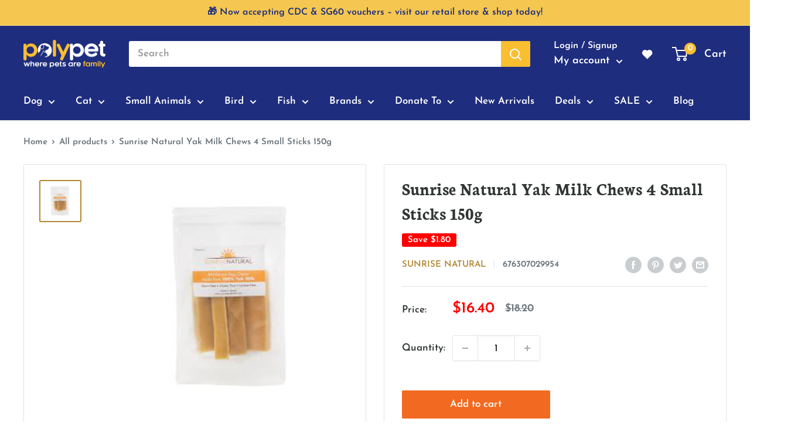

--- FILE ---
content_type: text/html; charset=utf-8
request_url: https://www.polypet.com.sg/products/sunrise-natural-yak-milk-chews-4-small-sticks-150g
body_size: 81197
content:
<!doctype html>

<html class="no-js" lang="en">
  <head>


    <meta charset="utf-8">
    <meta name="viewport" content="width=device-width, initial-scale=1.0, height=device-height, minimum-scale=1.0, maximum-scale=5.0">
    <meta name="theme-color" content="#b18733"><title>Sunrise Natural Yak Milk Chews 4 Small Sticks 150g
</title>
    
    <link rel="canonical" href="https://getbootstrap.com/docs/4.2/layout/grid/"><meta name="description" content="Made from 100% dehydrated yak milk, this all-natural and long-lasting chew will entertain and engage your dog for hours on end! Contains ABSOLUTELY NO binders, artificial ingredients or lactose! Suitable for teething puppies as well as grown dogs. Product Highlights: 100% natural and organic, no GMO. Human grade, no bi"><link rel="canonical" href="https://www.polypet.com.sg/products/sunrise-natural-yak-milk-chews-4-small-sticks-150g"><link rel="shortcut icon" href="//www.polypet.com.sg/cdn/shop/files/Polypet_Icon_00ef13d4-9d6d-4271-bb96-a14173ed699e_96x96.png?v=1615975584" type="image/png"><link rel="preload" as="style" href="//www.polypet.com.sg/cdn/shop/t/38/assets/theme.css?v=19260979600699403501734504554">
    <link rel="preload" as="script" href="//www.polypet.com.sg/cdn/shop/t/38/assets/theme.min.js?v=75960985516825121841719560202">
    <link rel="preconnect" href="https://cdn.shopify.com">
    <link rel="preconnect" href="https://fonts.shopifycdn.com">
    <link rel="dns-prefetch" href="https://productreviews.shopifycdn.com">
    <link rel="dns-prefetch" href="https://ajax.googleapis.com">
    <link rel="dns-prefetch" href="https://maps.googleapis.com">
    <link rel="dns-prefetch" href="https://maps.gstatic.com">

    <meta property="og:type" content="product">
  <meta property="og:title" content="Sunrise Natural Yak Milk Chews 4 Small Sticks 150g"><meta property="og:image" content="http://www.polypet.com.sg/cdn/shop/files/SunriseNaturalYakMilkChews4SmallSticks150g.jpg?v=1700452473">
    <meta property="og:image:secure_url" content="https://www.polypet.com.sg/cdn/shop/files/SunriseNaturalYakMilkChews4SmallSticks150g.jpg?v=1700452473">
    <meta property="og:image:width" content="1000">
    <meta property="og:image:height" content="1000"><meta property="product:price:amount" content="16.40">
  <meta property="product:price:currency" content="SGD"><meta property="og:description" content="Made from 100% dehydrated yak milk, this all-natural and long-lasting chew will entertain and engage your dog for hours on end! Contains ABSOLUTELY NO binders, artificial ingredients or lactose! Suitable for teething puppies as well as grown dogs. Product Highlights: 100% natural and organic, no GMO. Human grade, no bi"><meta property="og:url" content="https://www.polypet.com.sg/products/sunrise-natural-yak-milk-chews-4-small-sticks-150g">
<meta property="og:site_name" content="Polypet"><meta name="twitter:card" content="summary"><meta name="twitter:title" content="Sunrise Natural Yak Milk Chews 4 Small Sticks 150g">
  <meta name="twitter:description" content="Made from 100% dehydrated yak milk, this all-natural and long-lasting chew will entertain and engage your dog for hours on end! Contains ABSOLUTELY NO binders, artificial ingredients or lactose! Suitable for teething puppies as well as grown dogs. Product Highlights: 100% natural and organic, no GMO. Human grade, no binding agent. Completely digestible. Lactose free, Gluten free, Grain Free. No odour, no preservatives.">
  <meta name="twitter:image" content="https://www.polypet.com.sg/cdn/shop/files/SunriseNaturalYakMilkChews4SmallSticks150g_600x600_crop_center.jpg?v=1700452473">
    <link rel="preload" href="//www.polypet.com.sg/cdn/fonts/neuton/neuton_n7.32d12c1e9bd3937458bfc858f2cf82ecf1bd7cd4.woff2" as="font" type="font/woff2" crossorigin>
<link rel="preload" href="//www.polypet.com.sg/cdn/fonts/josefin_sans/josefinsans_n6.afe095792949c54ae236c64ec95a9caea4be35d6.woff2" as="font" type="font/woff2" crossorigin>

<style>
  @font-face {
  font-family: Neuton;
  font-weight: 700;
  font-style: normal;
  font-display: swap;
  src: url("//www.polypet.com.sg/cdn/fonts/neuton/neuton_n7.32d12c1e9bd3937458bfc858f2cf82ecf1bd7cd4.woff2") format("woff2"),
       url("//www.polypet.com.sg/cdn/fonts/neuton/neuton_n7.b3bbd23ed7032787b512b480ed6282cf1cbe2d1c.woff") format("woff");
}

  @font-face {
  font-family: "Josefin Sans";
  font-weight: 600;
  font-style: normal;
  font-display: swap;
  src: url("//www.polypet.com.sg/cdn/fonts/josefin_sans/josefinsans_n6.afe095792949c54ae236c64ec95a9caea4be35d6.woff2") format("woff2"),
       url("//www.polypet.com.sg/cdn/fonts/josefin_sans/josefinsans_n6.0ea222c12f299e43fa61b9245ec23b623ebeb1e9.woff") format("woff");
}

@font-face {
  font-family: "Josefin Sans";
  font-weight: 600;
  font-style: normal;
  font-display: swap;
  src: url("//www.polypet.com.sg/cdn/fonts/josefin_sans/josefinsans_n6.afe095792949c54ae236c64ec95a9caea4be35d6.woff2") format("woff2"),
       url("//www.polypet.com.sg/cdn/fonts/josefin_sans/josefinsans_n6.0ea222c12f299e43fa61b9245ec23b623ebeb1e9.woff") format("woff");
}



  @font-face {
  font-family: "Josefin Sans";
  font-weight: 700;
  font-style: normal;
  font-display: swap;
  src: url("//www.polypet.com.sg/cdn/fonts/josefin_sans/josefinsans_n7.4edc746dce14b53e39df223fba72d5f37c3d525d.woff2") format("woff2"),
       url("//www.polypet.com.sg/cdn/fonts/josefin_sans/josefinsans_n7.051568b12ab464ee8f0241094cdd7a1c80fbd08d.woff") format("woff");
}

  @font-face {
  font-family: "Josefin Sans";
  font-weight: 600;
  font-style: italic;
  font-display: swap;
  src: url("//www.polypet.com.sg/cdn/fonts/josefin_sans/josefinsans_i6.7a9f0e99230d38dd3e0abe7ca5ca23f913d05281.woff2") format("woff2"),
       url("//www.polypet.com.sg/cdn/fonts/josefin_sans/josefinsans_i6.67c153e9e49a5dd7b6b7058351ca5c215b18a446.woff") format("woff");
}

  @font-face {
  font-family: "Josefin Sans";
  font-weight: 700;
  font-style: italic;
  font-display: swap;
  src: url("//www.polypet.com.sg/cdn/fonts/josefin_sans/josefinsans_i7.733dd5c50cdd7b706d9ec731b4016d1edd55db5e.woff2") format("woff2"),
       url("//www.polypet.com.sg/cdn/fonts/josefin_sans/josefinsans_i7.094ef86ca8f6eafea52b87b4f09feefb278e539d.woff") format("woff");
}


  :root {
    --default-text-font-size : 15px;
    --base-text-font-size    : 17px;
    --heading-font-family    : Neuton, serif;
    --heading-font-weight    : 700;
    --heading-font-style     : normal;
    --text-font-family       : "Josefin Sans", sans-serif;
    --text-font-weight       : 600;
    --text-font-style        : normal;
    --text-font-bolder-weight: 600;
    --text-link-decoration   : underline;

    --text-color               : #677279;
    --text-color-rgb           : 103, 114, 121;
    --heading-color            : #303534;
    --border-color             : #e1e3e4;
    --border-color-rgb         : 225, 227, 228;
    --form-border-color        : #d4d6d8;
    --accent-color             : #b18733;
    --accent-color-rgb         : 177, 135, 51;
    --link-color               : #28564b;
    --link-color-hover         : #10221d;
    --background               : #ffffff;
    --secondary-background     : #ffffff;
    --secondary-background-rgb : 255, 255, 255;
    --accent-background        : rgba(177, 135, 51, 0.08);

    --input-background: #ffffff;

    --error-color       : #ff0000;
    --error-background  : rgba(255, 0, 0, 0.07);
    --success-color     : #3aaa00;
    --success-background: rgba(58, 170, 0, 0.11);

    --primary-button-background      : #f26a21;
    --primary-button-background-rgb  : 242, 106, 33;
    --primary-button-text-color      : #ffffff;
    --secondary-button-background    : #af2b1e;
    --secondary-button-background-rgb: 175, 43, 30;
    --secondary-button-text-color    : #ffffff;

    --header-background      : #1e2d7d;
    --header-text-color      : #ffffff;
    --header-light-text-color: #ffffff;
    --header-border-color    : rgba(255, 255, 255, 0.3);
    --header-accent-color    : #fabe31;

    --footer-background-color:    #f3f5f6;
    --footer-heading-text-color:  #1e2d7d;
    --footer-body-text-color:     #677279;
    --footer-accent-color:        #fabe31;
    --footer-accent-color-rgb:    250, 190, 49;
    --footer-border:              none;
    
    --flickity-arrow-color: #abb1b4;--product-on-sale-accent           : #ff0000;
    --product-on-sale-accent-rgb       : 255, 0, 0;
    --product-on-sale-color            : #ffffff;
    --product-in-stock-color           : #1e2d7d;
    --product-low-stock-color          : #fabe31;
    --product-sold-out-color           : #677279;
    --product-custom-label-1-background: #1e2d7d;
    --product-custom-label-1-color     : #ffffff;
    --product-custom-label-2-background: #00a500;
    --product-custom-label-2-color     : #ffffff;
    --product-review-star-color        : #8abaae;

    --mobile-container-gutter : 20px;
    --desktop-container-gutter: 40px;
  }
</style>

<script>
  // IE11 does not have support for CSS variables, so we have to polyfill them
  if (!(((window || {}).CSS || {}).supports && window.CSS.supports('(--a: 0)'))) {
    const script = document.createElement('script');
    script.type = 'text/javascript';
    script.src = 'https://cdn.jsdelivr.net/npm/css-vars-ponyfill@2';
    script.onload = function() {
      cssVars({});
    };

    document.getElementsByTagName('head')[0].appendChild(script);
  }
</script>


<script src="https://ajax.googleapis.com/ajax/libs/jquery/3.5.1/jquery.min.js"></script>

    <script>window.nfecShopVersion = '1768980172';window.nfecJsVersion = '449674';window.nfecCVersion = 69898</script><script>window.performance && window.performance.mark && window.performance.mark('shopify.content_for_header.start');</script><meta name="facebook-domain-verification" content="frxlmxw9oakas1t0nnqwhtd5nwm5i2">
<meta name="google-site-verification" content="uVPLkAVrij2cYcV-7OxMc01NsigbcThxl7PqzU8z6IQ">
<meta id="shopify-digital-wallet" name="shopify-digital-wallet" content="/52523958430/digital_wallets/dialog">
<meta name="shopify-checkout-api-token" content="89b9b9b340934f49cea6909f9654f45f">
<link rel="alternate" type="application/json+oembed" href="https://www.polypet.com.sg/products/sunrise-natural-yak-milk-chews-4-small-sticks-150g.oembed">
<script async="async" src="/checkouts/internal/preloads.js?locale=en-SG"></script>
<link rel="preconnect" href="https://shop.app" crossorigin="anonymous">
<script async="async" src="https://shop.app/checkouts/internal/preloads.js?locale=en-SG&shop_id=52523958430" crossorigin="anonymous"></script>
<script id="shopify-features" type="application/json">{"accessToken":"89b9b9b340934f49cea6909f9654f45f","betas":["rich-media-storefront-analytics"],"domain":"www.polypet.com.sg","predictiveSearch":true,"shopId":52523958430,"locale":"en"}</script>
<script>var Shopify = Shopify || {};
Shopify.shop = "polypet-sg.myshopify.com";
Shopify.locale = "en";
Shopify.currency = {"active":"SGD","rate":"1.0"};
Shopify.country = "SG";
Shopify.theme = {"name":"January - CNY","id":136241709288,"schema_name":"Warehouse","schema_version":"1.15.3","theme_store_id":871,"role":"main"};
Shopify.theme.handle = "null";
Shopify.theme.style = {"id":null,"handle":null};
Shopify.cdnHost = "www.polypet.com.sg/cdn";
Shopify.routes = Shopify.routes || {};
Shopify.routes.root = "/";</script>
<script type="module">!function(o){(o.Shopify=o.Shopify||{}).modules=!0}(window);</script>
<script>!function(o){function n(){var o=[];function n(){o.push(Array.prototype.slice.apply(arguments))}return n.q=o,n}var t=o.Shopify=o.Shopify||{};t.loadFeatures=n(),t.autoloadFeatures=n()}(window);</script>
<script>
  window.ShopifyPay = window.ShopifyPay || {};
  window.ShopifyPay.apiHost = "shop.app\/pay";
  window.ShopifyPay.redirectState = null;
</script>
<script id="shop-js-analytics" type="application/json">{"pageType":"product"}</script>
<script defer="defer" async type="module" src="//www.polypet.com.sg/cdn/shopifycloud/shop-js/modules/v2/client.init-shop-cart-sync_BdyHc3Nr.en.esm.js"></script>
<script defer="defer" async type="module" src="//www.polypet.com.sg/cdn/shopifycloud/shop-js/modules/v2/chunk.common_Daul8nwZ.esm.js"></script>
<script type="module">
  await import("//www.polypet.com.sg/cdn/shopifycloud/shop-js/modules/v2/client.init-shop-cart-sync_BdyHc3Nr.en.esm.js");
await import("//www.polypet.com.sg/cdn/shopifycloud/shop-js/modules/v2/chunk.common_Daul8nwZ.esm.js");

  window.Shopify.SignInWithShop?.initShopCartSync?.({"fedCMEnabled":true,"windoidEnabled":true});

</script>
<script>
  window.Shopify = window.Shopify || {};
  if (!window.Shopify.featureAssets) window.Shopify.featureAssets = {};
  window.Shopify.featureAssets['shop-js'] = {"shop-cart-sync":["modules/v2/client.shop-cart-sync_QYOiDySF.en.esm.js","modules/v2/chunk.common_Daul8nwZ.esm.js"],"init-fed-cm":["modules/v2/client.init-fed-cm_DchLp9rc.en.esm.js","modules/v2/chunk.common_Daul8nwZ.esm.js"],"shop-button":["modules/v2/client.shop-button_OV7bAJc5.en.esm.js","modules/v2/chunk.common_Daul8nwZ.esm.js"],"init-windoid":["modules/v2/client.init-windoid_DwxFKQ8e.en.esm.js","modules/v2/chunk.common_Daul8nwZ.esm.js"],"shop-cash-offers":["modules/v2/client.shop-cash-offers_DWtL6Bq3.en.esm.js","modules/v2/chunk.common_Daul8nwZ.esm.js","modules/v2/chunk.modal_CQq8HTM6.esm.js"],"shop-toast-manager":["modules/v2/client.shop-toast-manager_CX9r1SjA.en.esm.js","modules/v2/chunk.common_Daul8nwZ.esm.js"],"init-shop-email-lookup-coordinator":["modules/v2/client.init-shop-email-lookup-coordinator_UhKnw74l.en.esm.js","modules/v2/chunk.common_Daul8nwZ.esm.js"],"pay-button":["modules/v2/client.pay-button_DzxNnLDY.en.esm.js","modules/v2/chunk.common_Daul8nwZ.esm.js"],"avatar":["modules/v2/client.avatar_BTnouDA3.en.esm.js"],"init-shop-cart-sync":["modules/v2/client.init-shop-cart-sync_BdyHc3Nr.en.esm.js","modules/v2/chunk.common_Daul8nwZ.esm.js"],"shop-login-button":["modules/v2/client.shop-login-button_D8B466_1.en.esm.js","modules/v2/chunk.common_Daul8nwZ.esm.js","modules/v2/chunk.modal_CQq8HTM6.esm.js"],"init-customer-accounts-sign-up":["modules/v2/client.init-customer-accounts-sign-up_C8fpPm4i.en.esm.js","modules/v2/client.shop-login-button_D8B466_1.en.esm.js","modules/v2/chunk.common_Daul8nwZ.esm.js","modules/v2/chunk.modal_CQq8HTM6.esm.js"],"init-shop-for-new-customer-accounts":["modules/v2/client.init-shop-for-new-customer-accounts_CVTO0Ztu.en.esm.js","modules/v2/client.shop-login-button_D8B466_1.en.esm.js","modules/v2/chunk.common_Daul8nwZ.esm.js","modules/v2/chunk.modal_CQq8HTM6.esm.js"],"init-customer-accounts":["modules/v2/client.init-customer-accounts_dRgKMfrE.en.esm.js","modules/v2/client.shop-login-button_D8B466_1.en.esm.js","modules/v2/chunk.common_Daul8nwZ.esm.js","modules/v2/chunk.modal_CQq8HTM6.esm.js"],"shop-follow-button":["modules/v2/client.shop-follow-button_CkZpjEct.en.esm.js","modules/v2/chunk.common_Daul8nwZ.esm.js","modules/v2/chunk.modal_CQq8HTM6.esm.js"],"lead-capture":["modules/v2/client.lead-capture_BntHBhfp.en.esm.js","modules/v2/chunk.common_Daul8nwZ.esm.js","modules/v2/chunk.modal_CQq8HTM6.esm.js"],"checkout-modal":["modules/v2/client.checkout-modal_CfxcYbTm.en.esm.js","modules/v2/chunk.common_Daul8nwZ.esm.js","modules/v2/chunk.modal_CQq8HTM6.esm.js"],"shop-login":["modules/v2/client.shop-login_Da4GZ2H6.en.esm.js","modules/v2/chunk.common_Daul8nwZ.esm.js","modules/v2/chunk.modal_CQq8HTM6.esm.js"],"payment-terms":["modules/v2/client.payment-terms_MV4M3zvL.en.esm.js","modules/v2/chunk.common_Daul8nwZ.esm.js","modules/v2/chunk.modal_CQq8HTM6.esm.js"]};
</script>
<script>(function() {
  var isLoaded = false;
  function asyncLoad() {
    if (isLoaded) return;
    isLoaded = true;
    var urls = ["https:\/\/static.klaviyo.com\/onsite\/js\/klaviyo.js?company_id=XfmsJf\u0026shop=polypet-sg.myshopify.com","https:\/\/static.klaviyo.com\/onsite\/js\/klaviyo.js?company_id=UAWKGQ\u0026shop=polypet-sg.myshopify.com","https:\/\/static.klaviyo.com\/onsite\/js\/klaviyo.js?company_id=RxWN2m\u0026shop=polypet-sg.myshopify.com","https:\/\/static.klaviyo.com\/onsite\/js\/klaviyo.js?company_id=RxWN2m\u0026shop=polypet-sg.myshopify.com","https:\/\/swymv3pro-01.azureedge.net\/code\/swym-shopify.js?shop=polypet-sg.myshopify.com","\/\/swymv3pro-01.azureedge.net\/code\/swym-shopify.js?shop=polypet-sg.myshopify.com"];
    for (var i = 0; i < urls.length; i++) {
      var s = document.createElement('script');
      s.type = 'text/javascript';
      s.async = true;
      s.src = urls[i];
      var x = document.getElementsByTagName('script')[0];
      x.parentNode.insertBefore(s, x);
    }
  };
  if(window.attachEvent) {
    window.attachEvent('onload', asyncLoad);
  } else {
    window.addEventListener('load', asyncLoad, false);
  }
})();</script>
<script id="__st">var __st={"a":52523958430,"offset":28800,"reqid":"c39dfc4e-7865-4f8d-8ddb-d90fdc7b0e25-1768986370","pageurl":"www.polypet.com.sg\/products\/sunrise-natural-yak-milk-chews-4-small-sticks-150g","u":"31599fc488c3","p":"product","rtyp":"product","rid":8465039950056};</script>
<script>window.ShopifyPaypalV4VisibilityTracking = true;</script>
<script id="captcha-bootstrap">!function(){'use strict';const t='contact',e='account',n='new_comment',o=[[t,t],['blogs',n],['comments',n],[t,'customer']],c=[[e,'customer_login'],[e,'guest_login'],[e,'recover_customer_password'],[e,'create_customer']],r=t=>t.map((([t,e])=>`form[action*='/${t}']:not([data-nocaptcha='true']) input[name='form_type'][value='${e}']`)).join(','),a=t=>()=>t?[...document.querySelectorAll(t)].map((t=>t.form)):[];function s(){const t=[...o],e=r(t);return a(e)}const i='password',u='form_key',d=['recaptcha-v3-token','g-recaptcha-response','h-captcha-response',i],f=()=>{try{return window.sessionStorage}catch{return}},m='__shopify_v',_=t=>t.elements[u];function p(t,e,n=!1){try{const o=window.sessionStorage,c=JSON.parse(o.getItem(e)),{data:r}=function(t){const{data:e,action:n}=t;return t[m]||n?{data:e,action:n}:{data:t,action:n}}(c);for(const[e,n]of Object.entries(r))t.elements[e]&&(t.elements[e].value=n);n&&o.removeItem(e)}catch(o){console.error('form repopulation failed',{error:o})}}const l='form_type',E='cptcha';function T(t){t.dataset[E]=!0}const w=window,h=w.document,L='Shopify',v='ce_forms',y='captcha';let A=!1;((t,e)=>{const n=(g='f06e6c50-85a8-45c8-87d0-21a2b65856fe',I='https://cdn.shopify.com/shopifycloud/storefront-forms-hcaptcha/ce_storefront_forms_captcha_hcaptcha.v1.5.2.iife.js',D={infoText:'Protected by hCaptcha',privacyText:'Privacy',termsText:'Terms'},(t,e,n)=>{const o=w[L][v],c=o.bindForm;if(c)return c(t,g,e,D).then(n);var r;o.q.push([[t,g,e,D],n]),r=I,A||(h.body.append(Object.assign(h.createElement('script'),{id:'captcha-provider',async:!0,src:r})),A=!0)});var g,I,D;w[L]=w[L]||{},w[L][v]=w[L][v]||{},w[L][v].q=[],w[L][y]=w[L][y]||{},w[L][y].protect=function(t,e){n(t,void 0,e),T(t)},Object.freeze(w[L][y]),function(t,e,n,w,h,L){const[v,y,A,g]=function(t,e,n){const i=e?o:[],u=t?c:[],d=[...i,...u],f=r(d),m=r(i),_=r(d.filter((([t,e])=>n.includes(e))));return[a(f),a(m),a(_),s()]}(w,h,L),I=t=>{const e=t.target;return e instanceof HTMLFormElement?e:e&&e.form},D=t=>v().includes(t);t.addEventListener('submit',(t=>{const e=I(t);if(!e)return;const n=D(e)&&!e.dataset.hcaptchaBound&&!e.dataset.recaptchaBound,o=_(e),c=g().includes(e)&&(!o||!o.value);(n||c)&&t.preventDefault(),c&&!n&&(function(t){try{if(!f())return;!function(t){const e=f();if(!e)return;const n=_(t);if(!n)return;const o=n.value;o&&e.removeItem(o)}(t);const e=Array.from(Array(32),(()=>Math.random().toString(36)[2])).join('');!function(t,e){_(t)||t.append(Object.assign(document.createElement('input'),{type:'hidden',name:u})),t.elements[u].value=e}(t,e),function(t,e){const n=f();if(!n)return;const o=[...t.querySelectorAll(`input[type='${i}']`)].map((({name:t})=>t)),c=[...d,...o],r={};for(const[a,s]of new FormData(t).entries())c.includes(a)||(r[a]=s);n.setItem(e,JSON.stringify({[m]:1,action:t.action,data:r}))}(t,e)}catch(e){console.error('failed to persist form',e)}}(e),e.submit())}));const S=(t,e)=>{t&&!t.dataset[E]&&(n(t,e.some((e=>e===t))),T(t))};for(const o of['focusin','change'])t.addEventListener(o,(t=>{const e=I(t);D(e)&&S(e,y())}));const B=e.get('form_key'),M=e.get(l),P=B&&M;t.addEventListener('DOMContentLoaded',(()=>{const t=y();if(P)for(const e of t)e.elements[l].value===M&&p(e,B);[...new Set([...A(),...v().filter((t=>'true'===t.dataset.shopifyCaptcha))])].forEach((e=>S(e,t)))}))}(h,new URLSearchParams(w.location.search),n,t,e,['guest_login'])})(!1,!0)}();</script>
<script integrity="sha256-4kQ18oKyAcykRKYeNunJcIwy7WH5gtpwJnB7kiuLZ1E=" data-source-attribution="shopify.loadfeatures" defer="defer" src="//www.polypet.com.sg/cdn/shopifycloud/storefront/assets/storefront/load_feature-a0a9edcb.js" crossorigin="anonymous"></script>
<script crossorigin="anonymous" defer="defer" src="//www.polypet.com.sg/cdn/shopifycloud/storefront/assets/shopify_pay/storefront-65b4c6d7.js?v=20250812"></script>
<script data-source-attribution="shopify.dynamic_checkout.dynamic.init">var Shopify=Shopify||{};Shopify.PaymentButton=Shopify.PaymentButton||{isStorefrontPortableWallets:!0,init:function(){window.Shopify.PaymentButton.init=function(){};var t=document.createElement("script");t.src="https://www.polypet.com.sg/cdn/shopifycloud/portable-wallets/latest/portable-wallets.en.js",t.type="module",document.head.appendChild(t)}};
</script>
<script data-source-attribution="shopify.dynamic_checkout.buyer_consent">
  function portableWalletsHideBuyerConsent(e){var t=document.getElementById("shopify-buyer-consent"),n=document.getElementById("shopify-subscription-policy-button");t&&n&&(t.classList.add("hidden"),t.setAttribute("aria-hidden","true"),n.removeEventListener("click",e))}function portableWalletsShowBuyerConsent(e){var t=document.getElementById("shopify-buyer-consent"),n=document.getElementById("shopify-subscription-policy-button");t&&n&&(t.classList.remove("hidden"),t.removeAttribute("aria-hidden"),n.addEventListener("click",e))}window.Shopify?.PaymentButton&&(window.Shopify.PaymentButton.hideBuyerConsent=portableWalletsHideBuyerConsent,window.Shopify.PaymentButton.showBuyerConsent=portableWalletsShowBuyerConsent);
</script>
<script data-source-attribution="shopify.dynamic_checkout.cart.bootstrap">document.addEventListener("DOMContentLoaded",(function(){function t(){return document.querySelector("shopify-accelerated-checkout-cart, shopify-accelerated-checkout")}if(t())Shopify.PaymentButton.init();else{new MutationObserver((function(e,n){t()&&(Shopify.PaymentButton.init(),n.disconnect())})).observe(document.body,{childList:!0,subtree:!0})}}));
</script>
<link id="shopify-accelerated-checkout-styles" rel="stylesheet" media="screen" href="https://www.polypet.com.sg/cdn/shopifycloud/portable-wallets/latest/accelerated-checkout-backwards-compat.css" crossorigin="anonymous">
<style id="shopify-accelerated-checkout-cart">
        #shopify-buyer-consent {
  margin-top: 1em;
  display: inline-block;
  width: 100%;
}

#shopify-buyer-consent.hidden {
  display: none;
}

#shopify-subscription-policy-button {
  background: none;
  border: none;
  padding: 0;
  text-decoration: underline;
  font-size: inherit;
  cursor: pointer;
}

#shopify-subscription-policy-button::before {
  box-shadow: none;
}

      </style>

<script>window.performance && window.performance.mark && window.performance.mark('shopify.content_for_header.end');</script>

    <link rel="stylesheet" href="//www.polypet.com.sg/cdn/shop/t/38/assets/theme.css?v=19260979600699403501734504554">

    
  <script type="application/ld+json">
  {
    "@context": "http://schema.org",
    "@type": "Product",
    "offers": [{
          "@type": "Offer",
          "name": "Default Title",
          "availability":"https://schema.org/InStock",
          "price": 16.4,
          "priceCurrency": "SGD",
          "priceValidUntil": "2026-01-31","sku": "109535","url": "/products/sunrise-natural-yak-milk-chews-4-small-sticks-150g?variant=45143285825768"
        }
],
      "gtin12": "676307029954",
      "productId": "676307029954",
    "brand": {
      "name": "Sunrise Natural"
    },
    "name": "Sunrise Natural Yak Milk Chews 4 Small Sticks 150g",
    "description": "Made from 100% dehydrated yak milk, this all-natural and long-lasting chew will entertain and engage your dog for hours on end! Contains ABSOLUTELY NO binders, artificial ingredients or lactose! Suitable for teething puppies as well as grown dogs. Product Highlights: 100% natural and organic, no GMO. Human grade, no binding agent. Completely digestible. Lactose free, Gluten free, Grain Free. No odour, no preservatives.",
    "category": "",
    "url": "/products/sunrise-natural-yak-milk-chews-4-small-sticks-150g",
    "sku": "109535",
    "image": {
      "@type": "ImageObject",
      "url": "https://www.polypet.com.sg/cdn/shop/files/SunriseNaturalYakMilkChews4SmallSticks150g_1024x.jpg?v=1700452473",
      "image": "https://www.polypet.com.sg/cdn/shop/files/SunriseNaturalYakMilkChews4SmallSticks150g_1024x.jpg?v=1700452473",
      "name": "Sunrise Natural Yak Milk Chews 4 Small Sticks 150g",
      "width": "1024",
      "height": "1024"
    }
  }
  </script>



  <script type="application/ld+json">
  {
    "@context": "http://schema.org",
    "@type": "BreadcrumbList",
  "itemListElement": [{
      "@type": "ListItem",
      "position": 1,
      "name": "Home",
      "item": "https://www.polypet.com.sg"
    },{
          "@type": "ListItem",
          "position": 2,
          "name": "Sunrise Natural Yak Milk Chews 4 Small Sticks 150g",
          "item": "https://www.polypet.com.sg/products/sunrise-natural-yak-milk-chews-4-small-sticks-150g"
        }]
  }
  </script>


    <script>
      // This allows to expose several variables to the global scope, to be used in scripts
      window.theme = {
        pageType: "product",
        cartCount: 0,
        moneyFormat: "${{amount}}",
        moneyWithCurrencyFormat: "${{amount}} SGD",
        showDiscount: true,
        discountMode: "saving",
        searchMode: "product,article",
        searchUnavailableProducts: "show",
        cartType: "drawer"
      };

      window.routes = {
        rootUrl: "\/",
        rootUrlWithoutSlash: '',
        cartUrl: "\/cart",
        cartAddUrl: "\/cart\/add",
        cartChangeUrl: "\/cart\/change",
        searchUrl: "\/search",
        productRecommendationsUrl: "\/recommendations\/products"
      };

      window.languages = {
        productRegularPrice: "Regular price",
        productSalePrice: "Sale price",
        collectionOnSaleLabel: "Save {{savings}}",
        productFormUnavailable: "Unavailable",
        productFormAddToCart: "Add to cart",
        productFormSoldOut: "Sold out",
        productAdded: "Product has been added to your cart",
        productAddedShort: "Added!",
        shippingEstimatorNoResults: "No shipping could be found for your address.",
        shippingEstimatorOneResult: "There is one shipping rate for your address:",
        shippingEstimatorMultipleResults: "There are {{count}} shipping rates for your address:",
        shippingEstimatorErrors: "There are some errors:"
      };

      window.lazySizesConfig = {
        loadHidden: false,
        hFac: 0.8,
        expFactor: 3,
        customMedia: {
          '--phone': '(max-width: 640px)',
          '--tablet': '(min-width: 641px) and (max-width: 1023px)',
          '--lap': '(min-width: 1024px)'
        }
      };

      document.documentElement.className = document.documentElement.className.replace('no-js', 'js');
    </script><script src="//www.polypet.com.sg/cdn/shop/t/38/assets/theme.min.js?v=75960985516825121841719560202" defer></script>
    <script src="//www.polypet.com.sg/cdn/shop/t/38/assets/custom.js?v=7067045106043570731704806582" defer></script><script>
        (function () {
          window.onpageshow = function() {
            // We force re-freshing the cart content onpageshow, as most browsers will serve a cache copy when hitting the
            // back button, which cause staled data
            document.documentElement.dispatchEvent(new CustomEvent('cart:refresh', {
              bubbles: true,
              detail: {scrollToTop: false}
            }));
          };
        })();
      </script><script>
  if(typeof jQuery == 'undefined'){
    var headTag = document.getElementsByTagName("head")[0];
    var jqTag   = document.createElement('script');	
    jqTag.type  = 'text/javascript';

    jqTag.src   = 'https://ajax.googleapis.com/ajax/libs/jquery/3.5.1/jquery.min.js';
    headTag.appendChild(jqTag);

  }
var template_name = 'product';
var diff_process = false;  



	var product_id = "8465039950056";
  var collection_id = [];
    
    	collection_id.push("416460079336");
	
    	collection_id.push("239169274014");
	
    	collection_id.push("239169405086");
	
    	collection_id.push("239170453662");
	
    	collection_id.push("262118473886");
	
    	collection_id.push("276946518174");
	
    	collection_id.push("276946550942");
	
                           
                           
  


</script>

 <link href="//www.polypet.com.sg/cdn/shop/t/38/assets/ddm_calendar.css?v=145401702900300179371672986543" rel="stylesheet" type="text/css" media="all" /> 
    <!-- "snippets/pagefly-header.liquid" was not rendered, the associated app was uninstalled -->
    <link href="//www.polypet.com.sg/cdn/shop/t/38/assets/custom-fields.css?v=168044400439732081381672986543" rel="stylesheet" type="text/css" media="all" />


    
    
      
    

	<script src="//www.polypet.com.sg/cdn/shop/t/38/assets/custom-fields-widgets.js?v=160540944247093329111672986543" defer="defer"></script>
    
  	<link href="//www.polypet.com.sg/cdn/shop/t/38/assets/scm-product-label.css?v=48058496397791814391672986543" rel="stylesheet" type="text/css" media="all" />


<script>
if ((typeof SECOMAPP) == 'undefined') {
    var SECOMAPP = {};
}
if ((typeof SECOMAPP.pl) == 'undefined') {
    SECOMAPP.pl = {};
}








SECOMAPP.page = 'product';
SECOMAPP.pl.product = {
    id: 8465039950056,
    published_at: "2023-11-20 11:56:01 +0800",
    price: 1640, 
    compare_at_price: 1820,  
    tags: ["Dog Food_Treats","Dog_Food","NEW"], 
    variants: [  {
        id: 45143285825768,
        price: 1640 ,
        compare_at_price: 1820  ,
        inventory_quantity: -18   ,
        weight: 150  ,
        sku: '109535'  } 
        
    ],
    collections: [  416460079336,  239169274014,  239169405086,  239170453662,  262118473886,  276946518174,  276946550942,  ]
};
</script>



    
         <script src="//www.polypet.com.sg/cdn/shop/t/38/assets/scm-product-label.js?v=45828503732581729521672986543" type="text/javascript"></script>
    

    

<!--begin-boost-pfs-filter-css-->
  <link rel="preload stylesheet" href="//www.polypet.com.sg/cdn/shop/t/38/assets/boost-pfs-instant-search.css?v=28592390428268544661672986543" as="style"><link href="//www.polypet.com.sg/cdn/shop/t/38/assets/boost-pfs-custom.css?v=178743233744897161731672986543" rel="stylesheet" type="text/css" media="all" />
<style data-id="boost-pfs-style" type="text/css">
    .boost-pfs-filter-option-title-text {color: rgba(10,26,121,1);font-size: 18px;font-weight: 600;text-transform: uppercase;font-family: roboto;}

   .boost-pfs-filter-tree-v .boost-pfs-filter-option-title-text:before {border-top-color: rgba(10,26,121,1);}
    .boost-pfs-filter-tree-v .boost-pfs-filter-option.boost-pfs-filter-option-collapsed .boost-pfs-filter-option-title-text:before {border-bottom-color: rgba(10,26,121,1);}
    .boost-pfs-filter-tree-h .boost-pfs-filter-option-title-heading:before {border-right-color: rgba(10,26,121,1);
        border-bottom-color: rgba(10,26,121,1);}

    .boost-pfs-filter-refine-by .boost-pfs-filter-option-title h3 {color: rgba(30,45,125,1);}

    .boost-pfs-filter-option-content .boost-pfs-filter-option-item-list .boost-pfs-filter-option-item button,
    .boost-pfs-filter-option-content .boost-pfs-filter-option-item-list .boost-pfs-filter-option-item .boost-pfs-filter-button,
    .boost-pfs-filter-option-range-amount input,
    .boost-pfs-filter-tree-v .boost-pfs-filter-refine-by .boost-pfs-filter-refine-by-items .refine-by-item,
    .boost-pfs-filter-refine-by-wrapper-v .boost-pfs-filter-refine-by .boost-pfs-filter-refine-by-items .refine-by-item,
    .boost-pfs-filter-refine-by .boost-pfs-filter-option-title,
    .boost-pfs-filter-refine-by .boost-pfs-filter-refine-by-items .refine-by-item>a,
    .boost-pfs-filter-refine-by>span,
    .boost-pfs-filter-clear,
    .boost-pfs-filter-clear-all{color: rgba(30,45,125,1);font-size: 15px;font-family: sans-serif;}
    .boost-pfs-filter-tree-h .boost-pfs-filter-pc .boost-pfs-filter-refine-by-items .refine-by-item .boost-pfs-filter-clear .refine-by-type, 
    .boost-pfs-filter-refine-by-wrapper-h .boost-pfs-filter-pc .boost-pfs-filter-refine-by-items .refine-by-item .boost-pfs-filter-clear .refine-by-type {color: rgba(30,45,125,1);}

    .boost-pfs-filter-option-multi-level-collections .boost-pfs-filter-option-multi-level-list .boost-pfs-filter-option-item .boost-pfs-filter-button-arrow .boost-pfs-arrow:before,
    .boost-pfs-filter-option-multi-level-tag .boost-pfs-filter-option-multi-level-list .boost-pfs-filter-option-item .boost-pfs-filter-button-arrow .boost-pfs-arrow:before {border-right: 1px solid rgba(30,45,125,1);
        border-bottom: 1px solid rgba(30,45,125,1);}

    .boost-pfs-filter-refine-by-wrapper-v .boost-pfs-filter-refine-by .boost-pfs-filter-refine-by-items .refine-by-item .boost-pfs-filter-clear:after, 
    .boost-pfs-filter-refine-by-wrapper-v .boost-pfs-filter-refine-by .boost-pfs-filter-refine-by-items .refine-by-item .boost-pfs-filter-clear:before, 
    .boost-pfs-filter-tree-v .boost-pfs-filter-refine-by .boost-pfs-filter-refine-by-items .refine-by-item .boost-pfs-filter-clear:after, 
    .boost-pfs-filter-tree-v .boost-pfs-filter-refine-by .boost-pfs-filter-refine-by-items .refine-by-item .boost-pfs-filter-clear:before,
    .boost-pfs-filter-refine-by-wrapper-h .boost-pfs-filter-pc .boost-pfs-filter-refine-by-items .refine-by-item .boost-pfs-filter-clear:after, 
    .boost-pfs-filter-refine-by-wrapper-h .boost-pfs-filter-pc .boost-pfs-filter-refine-by-items .refine-by-item .boost-pfs-filter-clear:before, 
    .boost-pfs-filter-tree-h .boost-pfs-filter-pc .boost-pfs-filter-refine-by-items .refine-by-item .boost-pfs-filter-clear:after, 
    .boost-pfs-filter-tree-h .boost-pfs-filter-pc .boost-pfs-filter-refine-by-items .refine-by-item .boost-pfs-filter-clear:before {border-top-color: rgba(30,45,125,1);}
    .boost-pfs-filter-option-range-slider .noUi-value-horizontal {color: rgba(30,45,125,1);}

    .boost-pfs-filter-tree-mobile-button button,
    .boost-pfs-filter-top-sorting-mobile button {}
    .boost-pfs-filter-top-sorting-mobile button>span:after {}
  </style>
<!--end-boost-pfs-filter-css-->





<script id="sca_fg_cart_ShowGiftAsProductTemplate" type="text/template">
  
  <div class="item not-sca-qv" id="sca-freegift-{{productID}}">
    <a class="close_box" style="display: none;position: absolute;top:5px;right: 10px;font-size: 22px;font-weight: bold;cursor: pointer;text-decoration:none;color: #aaa;">×</a>
    <a href="/products/{{productHandle}}" target="_blank"><img style="margin-left: auto; margin-right: auto; width: 50%;" class="lazyOwl" data-src="{{productImageURL}}"></a>
    <div class="sca-product-shop">
      <div class="review-summary3">
        <div class="yotpo bottomLine" style="text-align:center"
          data-product-id="{{productID}}"
          data-product-models="{{productID}}"
          data-name="{{productTitle}}"
          data-url="/products/{{productHandle}}">
        </div>
      </div>
      <div class="f-fix"><span class="sca-product-title" style="white-space: nowrap;color:#000;{{showfgTitle}}">{{productTitle}}</span>
          <div id="product-variants-{{productID}}">
            <div class="sca-price" id="price-field-{{productID}}">
              <span class="sca-old-price">{{variant_compare_at_price}}</span>
              <span class="sca-special-price">{{variant_price}}</span>
            </div>
            <div id="stay-content-sca-freegift-{{productID}}" class="sca-fg-cart-item">
              <a class="close_box" style="display: none;position: absolute;top:5px;right: 10px;font-size: 22px;font-weight: bold;cursor: pointer;text-decoration:none;color: #aaa;">×</a>
              <select id="product-select-{{productID}}" name="id" style="display: none">
                {{optionVariantData}}
              </select>
            </div>
          </div>
          <button type='button' id="sca-btn-select-{{productID}}" class="sca-button" onclick="onclickSelect_{{productID}}();"><span>{{SelectButton}}</span></button>
          <button type='button' id="sca-btn-{{productID}}" class="sca-button" style="display: none"><span>{{AddToCartButton}}</span></button>
      </div>
    </div>
  </div>
  
</script>
<script id = "sca_fg_cart_ShowGiftAsProductScriptTemplate" type="text/template">
  
  
    var selectCallback_{{productID}}=function(t,a){if(t?(t.available?(SECOMAPP.jQuery("#sca-btn-{{productID}}").removeClass("disabled").removeAttr("disabled").html("<span>{{AddToCartButton}}</span>").fadeTo(200,1),SECOMAPP.jQuery("#sca-btn-{{productID}}").unbind("click"),SECOMAPP.jQuery("#sca-btn-{{productID}}").click(SECOMAPP.jQuery.proxy(function(){SECOMAPP.addGiftToCart(t.id,1)},t))):SECOMAPP.jQuery("#sca-btn-{{productID}}").html("<span>{{UnavailableButton}}</span>").addClass("disabled").attr("disabled","disabled").fadeTo(200,.5),t.compare_at_price>t.price?SECOMAPP.jQuery("#price-field-{{productID}}").html("<span class='sca-old-price'>"+SECOMAPP.formatMoney(t.compare_at_price)+"</span>&nbsp;<s class='sca-special-price'>"+SECOMAPP.formatMoney(t.price)+"</s>"):SECOMAPP.jQuery("#price-field-{{productID}}").html("<span class='sca-special-price'>"+SECOMAPP.formatMoney(t.price)+"</span>")):SECOMAPP.jQuery("#sca-btn-{{productID}}").html("<span>{{UnavailableButton}}</span>").addClass("disabled").attr("disabled","disabled").fadeTo(200,.5),t&&t.featured_image){var e=SECOMAPP.jQuery("#sca-freegift-{{productID}} img"),_=t.featured_image,c=e[0];Shopify.Image.switchImage(_,c,function(t,a,e){SECOMAPP.jQuery(e).parents("a").attr("href",t),SECOMAPP.jQuery(e).attr("src",t)})}},onclickSelect_{{productID}}=function(t){SECOMAPP.jQuery.getJSON("/products/{{productHandle}}.js",{_:(new Date).getTime()},function(t){SECOMAPP.jQuery(".owl-item #sca-freegift-{{productID}} span.sca-product-title").html(t.title);var e=[];SECOMAPP.jQuery.each(t.options,function(t,a){e[t]=a.name}),t.options=e;for(var a={{variantsGiftList}},_={{mainVariantsList}},c=t.variants.length-1;-1<c;c--)a.indexOf(t.variants[c].id)<0&&_.indexOf(t.variants[c].id)<0&&t.variants.splice(c,1);for(var o=_.length-1;-1<o;o--){var i=a[o],r=_[o],n=-1,s=-1;for(c=t.variants.length-1;-1<c;c--)t.variants[c].id==i?n=c:t.variants[c].id==r&&(s=c);-1<n&&-1<s&n!==s?("undefined"!=typeof SECOMAPP&&void 0!==SECOMAPP.fgsettings&&!0===SECOMAPP.fgsettings.sca_sync_gift&&void 0!==SECOMAPP.fgsettings.sca_fg_gift_variant_quantity_format&&"equal_original_inventory"===SECOMAPP.fgsettings.sca_fg_gift_variant_quantity_format&&(t.variants[n].available=t.variants[s].available,t.variants[n].inventory_management=t.variants[s].inventory_management),t.variants[n].option1=t.variants[s].option1,t.variants[n].options[0].name=t.variants[s].options[0].name,t.variants[n].options[1]&&(t.variants[n].options[1].name=t.variants[s].options[1].name,t.variants[n].option2=t.variants[s].option2),t.variants[n].options[2]&&(t.variants[n].options[2].name=t.variants[s].options[2].name,t.variants[n].option3=t.variants[s].option3),t.variants[n].title=t.variants[s].title,t.variants[n].name=t.variants[s].name,t.variants[n].public_title=t.variants[s].public_title,t.variants.splice(s,1)):(t.variants[s].id=i,t.variants[s].compare_at_price||(t.variants[s].compare_at_price=t.variants[s].price),t.variants[s].price=SECOMAPP.fgdata.giftid_price_mapping[i])}SECOMAPP.jQuery("#sca-btn-select-{{productID}}").hide(),SECOMAPP.jQuery("#product-select-{{productID}}").show(),SECOMAPP.jQuery("#sca-btn-{{productID}}").show(),SECOMAPP.jQuery("#stay-content-sca-freegift-{{productID}} .close_box").show(),SECOMAPP.jQuery("#stay-content-sca-freegift-{{productID}} .close_box").click(function(){SECOMAPP.jQuery("#stay-content-sca-freegift-{{productID}}").hide(),SECOMAPP.jQuery("#sca-btn-{{productID}}").hide(),SECOMAPP.jQuery("#sca-btn-select-{{productID}}").show()}),onclickSelect_{{productID}}=function(){SECOMAPP.jQuery("#stay-content-sca-freegift-{{productID}}").show(),SECOMAPP.jQuery("#sca-btn-{{productID}}").show(),SECOMAPP.jQuery("#sca-btn-select-{{productID}}").hide()},1==t.variants.length?(-1!==t.variants[0].title.indexOf("Default")&&SECOMAPP.jQuery("#sca-freegift-{{productID}} .selector-wrapper").hide(),1==t.variants[0].available&&(SECOMAPP.jQuery("#sca-btn-{{productID}}").show(),SECOMAPP.jQuery("#sca-btn-select-{{productID}}").hide(),SECOMAPP.jQuery("#sca-btn-{{productID}}").removeClass("disabled").removeAttr("disabled").html("<span>{{AddToCartButton}}</span>").fadeTo(200,1),SECOMAPP.jQuery("#sca-btn-{{productID}}").unbind("click"),SECOMAPP.jQuery("#sca-btn-{{productID}}").click(SECOMAPP.jQuery.proxy(function(){SECOMAPP.addGiftToCart(t.variants[0].id,1)},t)))):(new Shopify.OptionSelectors("product-select-{{productID}}",{product:t,onVariantSelected:selectCallback_{{productID}},enableHistoryState:!0}),SECOMAPP.jQuery("#stay-content-sca-freegift-{{productID}}").show(),SECOMAPP.jQuery("#stay-content-sca-freegift-{{productID}}").focus())})};1=={{variantsGiftList}}.length&&onclickSelect_{{productID}}();
  
</script>

<script id="sca_fg_cart_ShowGiftAsVariantTemplate" type="text/template">
  
  <div class="item not-sca-qv" id="sca-freegift-{{variantID}}">
    <a href="/products/{{productHandle}}?variant={{originalVariantID}}" target="_blank"><img style="margin-left: auto; margin-right: auto; width: 50%;" class="lazyOwl" data-src="{{variantImageURL}}"></a>
    <div class="sca-product-shop">
      <div class="review-summary3">
        <div class="yotpo bottomLine" style="text-align:center"
          data-product-id="{{productID}}"
          data-product-models="{{productID}}"
          data-name="{{productTitle}}"
          data-url="/products/{{productHandle}}">
        </div>
      </div>
      <div class="f-fix">
        <span class="sca-product-title" style="white-space: nowrap;color:#000;">{{variantTitle}}</span>
        <div class="sca-price">
          <span class="sca-old-price">{{variant_compare_at_price}}</span>
          <span class="sca-special-price">{{variant_price}}</span>
        </div>
        <button type="button" id="sca-btn{{variantID}}" class="sca-button" onclick="SECOMAPP.addGiftToCart({{variantID}},1);">
          <span>{{AddToCartButton}}</span>
        </button>
      </div>
    </div>
  </div>
  
</script>

<script id="sca_fg_prod_GiftList" type="text/template">
  
  <a style="text-decoration: none !important" id ="{{giftShowID}}" class="product-image freegif-product-image freegift-info-{{giftShowID}}"
     title="{{giftTitle}}" href="/products/{{productsHandle}}">
    <img class="not-sca-qv" src="{{giftImgUrl}}" alt="{{giftTitle}}" />
  </a>
  
</script>

<script id="sca_fg_prod_Gift_PopupDetail" type="text/template">
  
  <div class="sca-fg-item fg-info-{{giftShowID}}" style="display:none;z-index:2147483647;">
    <div class="sca-fg-item-options">
      <div class="sca-fg-item-option-title">
        <em>{{freegiftRuleName}}</em>
      </div>
      <div class="sca-fg-item-option-ct">
        <!--        <div class="sca-fg-image-item">
                        <img src="{{giftImgUrl}}" /> -->
        <div class="sca-fg-item-name">
          <a href="#">{{giftTitle}}</a>
        </div>
        <!--        </div> -->
      </div>
    </div>
  </div>
  
</script>

<script id="sca_fg_ajax_GiftListPopup" type="text/template">
  
  <div id="freegift_popup" class="mfp-hide">
    <div id="sca-fg-owl-carousel">
      <div id="freegift_cart_container" class="sca-fg-cart-container" style="display: none;">
        <div id="freegift_message" class="owl-carousel"></div>
      </div>
      <div id="sca-fg-slider-cart" style="display: none;">
        <div class="sca-fg-cart-title">
          <strong>{{popupTitle}}</strong>
        </div>
        <div id="sca_freegift_list" class="owl-carousel"></div>
      </div>
    </div>
  </div>
  
</script>

<script id="sca_fg_checkout_confirm_popup" type="text/template">
    
         <div class='sca-fg-checkout-confirm-popup' style='font-family: "Myriad","Cardo","Big Caslon","Bodoni MT",Georgia,serif; position: relative;background: #FFF;padding: 20px 20px 50px 20px;width: auto;max-width: 500px;margin: 20px auto;'>
             <h1 style='font-family: "Oswald","Cardo","Big Caslon","Bodoni MT",Georgia,serif;'>YOU CAN STILL ADD MORE!</h1>
             <p>You get 1 free item with every product purchased. It looks like you can still add more free item(s) to your cart. What would you like to do?</p>
             <p class='sca-fg-checkout-confirm-buttons' style='float: right;'>
                 <a class='btn popup-modal-dismiss action_button add_to_cart' href='#' style='width: 200px !important;margin-right: 20px;'>ADD MORE</a>
                 <a class='btn checkout__button continue-checkout action_button add_to_cart' href='/checkout' style='width: 200px !important;'>CHECKOUT</a>
             </p>
         </div>
    
</script>



<link href="//www.polypet.com.sg/cdn/shop/t/38/assets/sca.freegift.css?v=165156737669823855401672986543" rel="stylesheet" type="text/css" media="all" />
<script src="//www.polypet.com.sg/cdn/shopifycloud/storefront/assets/themes_support/option_selection-b017cd28.js" type="text/javascript"></script>
<script data-cfasync="false">
    Shopify.money_format = "${{amount}}";
    //enable checking free gifts condition when checkout clicked
    if ((typeof SECOMAPP) === 'undefined') { window.SECOMAPP = {}; };
    SECOMAPP.enableOverrideCheckout = true;
    //    SECOMAPP.preStopAppCallback = function(cart){
    //        if(typeof yotpo!=='undefined' && typeof yotpo.initWidgets==='function'){
    //            yotpo.initWidgets();
    //        }
    //    }
</script>
<script data-cfasync="false" type="text/javascript">
  /* Smart Ecommerce App (SEA Inc)
  * http://www.secomapp.com
  * Do not reuse those source codes if don't have permission of us.
  * */
  
  
  !function(){Array.isArray||(Array.isArray=function(e){return"[object Array]"===Object.prototype.toString.call(e)}),"function"!=typeof Object.create&&(Object.create=function(e){function t(){}return t.prototype=e,new t}),Object.keys||(Object.keys=function(e){var t,o=[];for(t in e)Object.prototype.hasOwnProperty.call(e,t)&&o.push(t);return o}),String.prototype.endsWith||Object.defineProperty(String.prototype,"endsWith",{value:function(e,t){var o=this.toString();(void 0===t||t>o.length)&&(t=o.length),t-=e.length;var r=o.indexOf(e,t);return-1!==r&&r===t},writable:!0,enumerable:!0,configurable:!0}),Array.prototype.indexOf||(Array.prototype.indexOf=function(e,t){var o;if(null==this)throw new TypeError('"this" is null or not defined');var r=Object(this),i=r.length>>>0;if(0===i)return-1;var n=+t||0;if(Math.abs(n)===1/0&&(n=0),n>=i)return-1;for(o=Math.max(n>=0?n:i-Math.abs(n),0);o<i;){if(o in r&&r[o]===e)return o;o++}return-1}),Array.prototype.forEach||(Array.prototype.forEach=function(e,t){var o,r;if(null==this)throw new TypeError(" this is null or not defined");var i=Object(this),n=i.length>>>0;if("function"!=typeof e)throw new TypeError(e+" is not a function");for(arguments.length>1&&(o=t),r=0;r<n;){var a;r in i&&(a=i[r],e.call(o,a,r,i)),r++}}),console=console||{},console.log=console.log||function(){},"undefined"==typeof Shopify&&(Shopify={}),"function"!=typeof Shopify.onError&&(Shopify.onError=function(){}),"undefined"==typeof SECOMAPP&&(SECOMAPP={}),SECOMAPP.removeGiftsVariant=function(e){setTimeout(function(){try{e("select option").not(".sca-fg-cart-item select option").filter(function(){var t=e(this).val(),o=e(this).text();-1!==o.indexOf(" - ")&&(o=o.slice(0,o.indexOf(" - ")));var r=[];return-1!==o.indexOf(" / ")&&(r=o.split(" / "),o=r[r.length-1]),!!(void 0!==SECOMAPP.gifts_list_avai&&void 0!==SECOMAPP.gifts_list_avai[t]||o.endsWith("% off)"))&&(e(this).parent("select").find("option").not(".sca-fg-cart-item select option").filter(function(){var r=e(this).val();return e(this).text().endsWith(o)||r==t}).remove(),e(".dropdown *,ul li,label,div").filter(function(){var r=e(this).html(),i=e(this).data("value");return r&&r.endsWith(o)||i==t}).remove(),!0)})}catch(e){console.log(e)}},500)},SECOMAPP.formatMoney=function(e,t){"string"==typeof e&&(e=e.replace(".",""));var o="",r="undefined"!=typeof Shopify&&void 0!==Shopify.money_format?Shopify.money_format:"{{amount}}",i=/\{\{\s*(\w+)\s*\}\}/,n=t||(void 0!==this.fgsettings&&"string"==typeof this.fgsettings.sca_currency_format&&this.fgsettings.sca_currency_format.indexOf("amount")>-1?this.fgsettings.sca_currency_format:null)||r;if(n.indexOf("amount_no_decimals_no_comma_separator")<0&&n.indexOf("amount_no_comma_separator_up_cents")<0&&n.indexOf("amount_up_cents")<0&&"function"==typeof Shopify.formatMoney)return Shopify.formatMoney(e,n);function a(e,t){return void 0===e?t:e}function s(e,t,o,r,i,n){if(t=a(t,2),o=a(o,","),r=a(r,"."),isNaN(e)||null==e)return 0;var s=(e=(e/100).toFixed(t)).split(".");return s[0].replace(/(\d)(?=(\d\d\d)+(?!\d))/g,"$1"+o)+(s[1]?i&&n?i+s[1]+n:r+s[1]:"")}switch(n.match(i)[1]){case"amount":o=s(e,2);break;case"amount_no_decimals":o=s(e,0);break;case"amount_with_comma_separator":o=s(e,2,",",".");break;case"amount_no_decimals_with_comma_separator":o=s(e,0,",",".");break;case"amount_no_decimals_no_comma_separator":o=s(e,0,"","");break;case"amount_up_cents":o=s(e,2,",","","<sup>","</sup>");break;case"amount_no_comma_separator_up_cents":o=s(e,2,"","","<sup>","</sup>")}return n.replace(i,o)},SECOMAPP.setCookie=function(e,t,o,r,i){var n=new Date;n.setTime(n.getTime()+24*o*60*60*1e3+60*r*1e3);var a="expires="+n.toUTCString();document.cookie=e+"="+t+";"+a+(i?";path="+i:";path=/")},SECOMAPP.deleteCookie=function(e,t){document.cookie=e+"=; expires=Thu, 01 Jan 1970 00:00:00 UTC; "+(t?";path="+t:";path=/")},SECOMAPP.getCookie=function(e){for(var t=e+"=",o=document.cookie.split(";"),r=0;r<o.length;r++){for(var i=o[r];" "==i.charAt(0);)i=i.substring(1);if(0==i.indexOf(t))return i.substring(t.length,i.length)}return""},SECOMAPP.getQueryString=function(){for(var e={},t=window.location.search.substring(1).split("&"),o=0;o<t.length;o++){var r=t[o].split("=");if(void 0===e[r[0]])e[r[0]]=decodeURIComponent(r[1]);else if("string"==typeof e[r[0]]){var i=[e[r[0]],decodeURIComponent(r[1])];e[r[0]]=i}else e[r[0]].push(decodeURIComponent(r[1]))}return e},SECOMAPP.freegifts_product_json=function(e){if(Array.isArray||(Array.isArray=function(e){return"[object Array]"===Object.prototype.toString.call(e)}),String.prototype.endsWith||Object.defineProperty(String.prototype,"endsWith",{value:function(e,t){var o=this.toString();(void 0===t||t>o.length)&&(t=o.length),t-=e.length;var r=o.indexOf(e,t);return-1!==r&&r===t}}),e){if(e.options&&Array.isArray(e.options))for(var t=0;t<e.options.length;t++){if(void 0!==e.options[t]&&void 0!==e.options[t].values)if((r=e.options[t]).values&&Array.isArray(r.values))for(var o=0;o<r.values.length;o++)(r.values[o].endsWith("(Freegifts)")||r.values[o].endsWith("% off)"))&&(r.values.splice(o,1),o--)}if(e.options_with_values&&Array.isArray(e.options_with_values))for(t=0;t<e.options_with_values.length;t++){var r;if(void 0!==e.options_with_values[t]&&void 0!==e.options_with_values[t].values)if((r=e.options_with_values[t]).values&&Array.isArray(r.values))for(o=0;o<r.values.length;o++)(r.values[o].title.endsWith("(Freegifts)")||r.values[o].title.endsWith("% off)"))&&(r.values.splice(o,1),o--)}var i=e.price,n=e.price_max,a=e.price_min,s=e.compare_at_price,c=e.compare_at_price_max,f=e.compare_at_price_min;if(e.variants&&Array.isArray(e.variants))for(var p=0;e.variants.length,void 0!==e.variants[p];p++){var l=e.variants[p],u=l.option3?l.option3:l.option2?l.option2:l.option1?l.option1:l.title?l.title:"";"undefined"!=typeof SECOMAPP&&void 0!==SECOMAPP.gifts_list_avai&&void 0!==SECOMAPP.gifts_list_avai[l.id]||u.endsWith("(Freegifts)")||u.endsWith("% off)")?(e.variants.splice(p,1),p-=1):((!n||n>=l.price)&&(n=l.price,i=l.price),(!a||a<=l.price)&&(a=l.price),l.compare_at_price&&((!c||c>=l.compare_at_price)&&(c=l.compare_at_price,s=l.compare_at_price),(!f||f<=l.compare_at_price)&&(f=l.compare_at_price)),void 0!==l.available&&1==l.available&&(e.available=!0))}e.price=i,e.price_max=a==n?null:a,e.price_min=n==a?null:n,e.compare_at_price=s,e.compare_at_price_max=f,e.compare_at_price_min=c,e.price_varies=n<a,e.compare_at_price_varies=c<f}return e},SECOMAPP.fg_codes=[],""!==SECOMAPP.getCookie("sca_fg_codes")&&(SECOMAPP.fg_codes=JSON.parse(SECOMAPP.getCookie("sca_fg_codes")));var e=SECOMAPP.getQueryString();e.freegifts_code&&-1===SECOMAPP.fg_codes.indexOf(e.freegifts_code)&&(void 0!==SECOMAPP.activateOnlyOnePromoCode&&!0===SECOMAPP.activateOnlyOnePromoCode&&(SECOMAPP.fg_codes=[]),SECOMAPP.fg_codes.push(e.freegifts_code),SECOMAPP.setCookie("sca_fg_codes",JSON.stringify(SECOMAPP.fg_codes)))}();
  
  ;SECOMAPP.customer={};SECOMAPP.customer.orders=[];SECOMAPP.customer.freegifts=[];;SECOMAPP.customer.email=null;SECOMAPP.customer.first_name=null;SECOMAPP.customer.last_name=null;SECOMAPP.customer.tags=null;SECOMAPP.customer.orders_count=null;SECOMAPP.customer.total_spent=null;
</script>
    

  
    

<!-- BEGIN app block: shopify://apps/selly-promotion-pricing/blocks/app-embed-block/351afe80-738d-4417-9b66-e345ff249052 --><script>window.nfecShopVersion = '1768980172';window.nfecJsVersion = '449674';window.nfecCVersion = 69898</script> <!-- For special customization -->
<script class="productInfox" type="text/info" data-id="8465039950056" data-tag="Dog Food_Treats, Dog_Food, NEW" data-ava="true" data-vars="45143285825768," data-cols="416460079336,239169274014,239169405086,239170453662,262118473886,276946518174,276946550942,"></script><script>window.nfjvX = 449662;</script>
<script id="tdf_pxrscript" class="tdf_script5" data-c="/fe\/loader_2.js">
Shopify = window.Shopify || {};
Shopify.shop = Shopify.shop || 'polypet-sg.myshopify.com';
Shopify.SMCPP = {};Shopify.SMCPP = {"id":487981288,"c":1};Shopify.SMCPP.cer = '1.283975';
</script>
<script src="https://d5zu2f4xvqanl.cloudfront.net/42/fe/loader_2.js?shop=polypet-sg.myshopify.com" async data-cookieconsent="ignore"></script>
<script>
!function(t){var e=function(e){var n,a;(n=t.createElement("script")).type="text/javascript",n.async=!0,n.src=e,(a=t.getElementsByTagName("script")[0]).parentNode.insertBefore(n,a)};setTimeout(function(){window.tdfInited||(window.altcdn=1,e("https://cdn.shopify.com/s/files/1/0013/1642/1703/t/1/assets/loader_2.js?shop=polypet-sg.myshopify.com&v=45"))},2689)}(document);
</script>
<!-- END app block --><!-- BEGIN app block: shopify://apps/judge-me-reviews/blocks/judgeme_core/61ccd3b1-a9f2-4160-9fe9-4fec8413e5d8 --><!-- Start of Judge.me Core -->






<link rel="dns-prefetch" href="https://cdnwidget.judge.me">
<link rel="dns-prefetch" href="https://cdn.judge.me">
<link rel="dns-prefetch" href="https://cdn1.judge.me">
<link rel="dns-prefetch" href="https://api.judge.me">

<script data-cfasync='false' class='jdgm-settings-script'>window.jdgmSettings={"pagination":5,"disable_web_reviews":true,"badge_no_review_text":"No reviews","badge_n_reviews_text":"{{ n }} review/reviews","badge_star_color":"#ffcd03","hide_badge_preview_if_no_reviews":true,"badge_hide_text":false,"enforce_center_preview_badge":false,"widget_title":"Customer Reviews","widget_open_form_text":"Write a review","widget_close_form_text":"Cancel review","widget_refresh_page_text":"Refresh page","widget_summary_text":"Based on {{ number_of_reviews }} review/reviews","widget_no_review_text":"Be the first to write a review","widget_name_field_text":"Display name","widget_verified_name_field_text":"Verified Name (public)","widget_name_placeholder_text":"Display name","widget_required_field_error_text":"This field is required.","widget_email_field_text":"Email address","widget_verified_email_field_text":"Verified Email (private, can not be edited)","widget_email_placeholder_text":"Your email address","widget_email_field_error_text":"Please enter a valid email address.","widget_rating_field_text":"Rating","widget_review_title_field_text":"Review Title","widget_review_title_placeholder_text":"Give your review a title","widget_review_body_field_text":"Review content","widget_review_body_placeholder_text":"Start writing here...","widget_pictures_field_text":"Picture/Video (optional)","widget_submit_review_text":"Submit Review","widget_submit_verified_review_text":"Submit Verified Review","widget_submit_success_msg_with_auto_publish":"Thank you! You have helped other pet parents make an informed choice! Please refresh the page in a few moments to see your review.","widget_submit_success_msg_no_auto_publish":"Thank you! You have helped other pet parents make an informed choice! Please refresh the page in a few moments to see your review.","widget_show_default_reviews_out_of_total_text":"Showing {{ n_reviews_shown }} out of {{ n_reviews }} reviews.","widget_show_all_link_text":"Show all","widget_show_less_link_text":"Show less","widget_author_said_text":"{{ reviewer_name }} said:","widget_days_text":"{{ n }} days ago","widget_weeks_text":"{{ n }} week/weeks ago","widget_months_text":"{{ n }} month/months ago","widget_years_text":"{{ n }} year/years ago","widget_yesterday_text":"Yesterday","widget_today_text":"Today","widget_replied_text":"\u003e\u003e {{ shop_name }} replied:","widget_read_more_text":"Read more","widget_reviewer_name_as_initial":"","widget_rating_filter_color":"","widget_rating_filter_see_all_text":"See all reviews","widget_sorting_most_recent_text":"Most Recent","widget_sorting_highest_rating_text":"Highest Rating","widget_sorting_lowest_rating_text":"Lowest Rating","widget_sorting_with_pictures_text":"Only Pictures","widget_sorting_most_helpful_text":"Most Helpful","widget_open_question_form_text":"Ask a question","widget_reviews_subtab_text":"Reviews","widget_questions_subtab_text":"Questions","widget_question_label_text":"Question","widget_answer_label_text":"Answer","widget_question_placeholder_text":"Write your question here","widget_submit_question_text":"Submit Question","widget_question_submit_success_text":"Thank you for your question! We will notify you once it gets answered.","widget_star_color":"#ffcd03","verified_badge_text":"Verified","verified_badge_bg_color":"","verified_badge_text_color":"","verified_badge_placement":"left-of-reviewer-name","widget_review_max_height":"","widget_hide_border":false,"widget_social_share":false,"widget_thumb":false,"widget_review_location_show":false,"widget_location_format":"country_iso_code","all_reviews_include_out_of_store_products":true,"all_reviews_out_of_store_text":"(out of store)","all_reviews_pagination":100,"all_reviews_product_name_prefix_text":"about","enable_review_pictures":false,"enable_question_anwser":false,"widget_theme":"","review_date_format":"dd/mm/yyyy","default_sort_method":"highest-rating","widget_product_reviews_subtab_text":"Product Reviews","widget_shop_reviews_subtab_text":"Shop Reviews","widget_other_products_reviews_text":"Reviews for other products","widget_store_reviews_subtab_text":"Store reviews","widget_no_store_reviews_text":"This store hasn't received any reviews yet","widget_web_restriction_product_reviews_text":"This product hasn't received any reviews yet","widget_no_items_text":"No items found","widget_show_more_text":"Show more","widget_write_a_store_review_text":"Write a Store Review","widget_other_languages_heading":"Reviews in Other Languages","widget_translate_review_text":"Translate review to {{ language }}","widget_translating_review_text":"Translating...","widget_show_original_translation_text":"Show original ({{ language }})","widget_translate_review_failed_text":"Review couldn't be translated.","widget_translate_review_retry_text":"Retry","widget_translate_review_try_again_later_text":"Try again later","show_product_url_for_grouped_product":false,"widget_sorting_pictures_first_text":"Pictures First","show_pictures_on_all_rev_page_mobile":false,"show_pictures_on_all_rev_page_desktop":false,"floating_tab_hide_mobile_install_preference":false,"floating_tab_button_name":"★ Reviews","floating_tab_title":"Let customers speak for us","floating_tab_button_color":"","floating_tab_button_background_color":"","floating_tab_url":"","floating_tab_url_enabled":true,"floating_tab_tab_style":"text","all_reviews_text_badge_text":"Customers rate us {{ shop.metafields.judgeme.all_reviews_rating | round: 1 }}/5 based on {{ shop.metafields.judgeme.all_reviews_count }} reviews.","all_reviews_text_badge_text_branded_style":"{{ shop.metafields.judgeme.all_reviews_rating | round: 1 }} out of 5 stars based on {{ shop.metafields.judgeme.all_reviews_count }} reviews","is_all_reviews_text_badge_a_link":false,"show_stars_for_all_reviews_text_badge":false,"all_reviews_text_badge_url":"","all_reviews_text_style":"text","all_reviews_text_color_style":"judgeme_brand_color","all_reviews_text_color":"#108474","all_reviews_text_show_jm_brand":true,"featured_carousel_show_header":true,"featured_carousel_title":"Real Reviews From Real Pet Parents","testimonials_carousel_title":"Customers are saying","videos_carousel_title":"Real customer stories","cards_carousel_title":"Customers are saying","featured_carousel_count_text":"Trusted by {{ n }} Pet Owners for All Their Pet Essentials","featured_carousel_add_link_to_all_reviews_page":false,"featured_carousel_url":"","featured_carousel_show_images":true,"featured_carousel_autoslide_interval":4,"featured_carousel_arrows_on_the_sides":true,"featured_carousel_height":250,"featured_carousel_width":90,"featured_carousel_image_size":0,"featured_carousel_image_height":250,"featured_carousel_arrow_color":"#eeeeee","verified_count_badge_style":"vintage","verified_count_badge_orientation":"horizontal","verified_count_badge_color_style":"judgeme_brand_color","verified_count_badge_color":"#108474","is_verified_count_badge_a_link":false,"verified_count_badge_url":"","verified_count_badge_show_jm_brand":true,"widget_rating_preset_default":5,"widget_first_sub_tab":"product-reviews","widget_show_histogram":true,"widget_histogram_use_custom_color":false,"widget_pagination_use_custom_color":false,"widget_star_use_custom_color":true,"widget_verified_badge_use_custom_color":false,"widget_write_review_use_custom_color":false,"picture_reminder_submit_button":"Upload Pictures","enable_review_videos":false,"mute_video_by_default":false,"widget_sorting_videos_first_text":"Videos First","widget_review_pending_text":"Pending","featured_carousel_items_for_large_screen":4,"social_share_options_order":"Facebook,Twitter","remove_microdata_snippet":false,"disable_json_ld":false,"enable_json_ld_products":false,"preview_badge_show_question_text":false,"preview_badge_no_question_text":"No questions","preview_badge_n_question_text":"{{ number_of_questions }} question/questions","qa_badge_show_icon":false,"qa_badge_position":"same-row","remove_judgeme_branding":false,"widget_add_search_bar":false,"widget_search_bar_placeholder":"Search","widget_sorting_verified_only_text":"Verified only","featured_carousel_theme":"default","featured_carousel_show_rating":true,"featured_carousel_show_title":true,"featured_carousel_show_body":true,"featured_carousel_show_date":false,"featured_carousel_show_reviewer":true,"featured_carousel_show_product":true,"featured_carousel_header_background_color":"#108474","featured_carousel_header_text_color":"#ffffff","featured_carousel_name_product_separator":"reviewed","featured_carousel_full_star_background":"#108474","featured_carousel_empty_star_background":"#dadada","featured_carousel_vertical_theme_background":"#f9fafb","featured_carousel_verified_badge_enable":false,"featured_carousel_verified_badge_color":"#108474","featured_carousel_border_style":"round","featured_carousel_review_line_length_limit":3,"featured_carousel_more_reviews_button_text":"Read more reviews","featured_carousel_view_product_button_text":"View product","all_reviews_page_load_reviews_on":"scroll","all_reviews_page_load_more_text":"Load More Reviews","disable_fb_tab_reviews":false,"enable_ajax_cdn_cache":false,"widget_public_name_text":"displayed publicly like","default_reviewer_name":"John Smith","default_reviewer_name_has_non_latin":true,"widget_reviewer_anonymous":"Anonymous","medals_widget_title":"Judge.me Review Medals","medals_widget_background_color":"#f9fafb","medals_widget_position":"footer_all_pages","medals_widget_border_color":"#f9fafb","medals_widget_verified_text_position":"left","medals_widget_use_monochromatic_version":false,"medals_widget_elements_color":"#108474","show_reviewer_avatar":true,"widget_invalid_yt_video_url_error_text":"Not a YouTube video URL","widget_max_length_field_error_text":"Please enter no more than {0} characters.","widget_show_country_flag":false,"widget_show_collected_via_shop_app":true,"widget_verified_by_shop_badge_style":"light","widget_verified_by_shop_text":"Verified by Shop","widget_show_photo_gallery":false,"widget_load_with_code_splitting":true,"widget_ugc_install_preference":false,"widget_ugc_title":"Made by us, Shared by you","widget_ugc_subtitle":"Tag us to see your picture featured in our page","widget_ugc_arrows_color":"#ffffff","widget_ugc_primary_button_text":"Buy Now","widget_ugc_primary_button_background_color":"#108474","widget_ugc_primary_button_text_color":"#ffffff","widget_ugc_primary_button_border_width":"0","widget_ugc_primary_button_border_style":"none","widget_ugc_primary_button_border_color":"#108474","widget_ugc_primary_button_border_radius":"25","widget_ugc_secondary_button_text":"Load More","widget_ugc_secondary_button_background_color":"#ffffff","widget_ugc_secondary_button_text_color":"#108474","widget_ugc_secondary_button_border_width":"2","widget_ugc_secondary_button_border_style":"solid","widget_ugc_secondary_button_border_color":"#108474","widget_ugc_secondary_button_border_radius":"25","widget_ugc_reviews_button_text":"View Reviews","widget_ugc_reviews_button_background_color":"#ffffff","widget_ugc_reviews_button_text_color":"#108474","widget_ugc_reviews_button_border_width":"2","widget_ugc_reviews_button_border_style":"solid","widget_ugc_reviews_button_border_color":"#108474","widget_ugc_reviews_button_border_radius":"25","widget_ugc_reviews_button_link_to":"judgeme-reviews-page","widget_ugc_show_post_date":true,"widget_ugc_max_width":"800","widget_rating_metafield_value_type":true,"widget_primary_color":"#108474","widget_enable_secondary_color":false,"widget_secondary_color":"#edf5f5","widget_summary_average_rating_text":"{{ average_rating }} out of 5","widget_media_grid_title":"Customer photos \u0026 videos","widget_media_grid_see_more_text":"See more","widget_round_style":false,"widget_show_product_medals":true,"widget_verified_by_judgeme_text":"Verified by Judge.me","widget_show_store_medals":true,"widget_verified_by_judgeme_text_in_store_medals":"Verified by Judge.me","widget_media_field_exceed_quantity_message":"Sorry, we can only accept {{ max_media }} for one review.","widget_media_field_exceed_limit_message":"{{ file_name }} is too large, please select a {{ media_type }} less than {{ size_limit }}MB.","widget_review_submitted_text":"Review Submitted!","widget_question_submitted_text":"Question Submitted!","widget_close_form_text_question":"Cancel","widget_write_your_answer_here_text":"Write your answer here","widget_enabled_branded_link":true,"widget_show_collected_by_judgeme":false,"widget_reviewer_name_color":"","widget_write_review_text_color":"","widget_write_review_bg_color":"","widget_collected_by_judgeme_text":"collected by Judge.me","widget_pagination_type":"standard","widget_load_more_text":"Load More","widget_load_more_color":"#108474","widget_full_review_text":"Full Review","widget_read_more_reviews_text":"Read More Reviews","widget_read_questions_text":"Read Questions","widget_questions_and_answers_text":"Questions \u0026 Answers","widget_verified_by_text":"Verified by","widget_verified_text":"Verified","widget_number_of_reviews_text":"{{ number_of_reviews }} reviews","widget_back_button_text":"Back","widget_next_button_text":"Next","widget_custom_forms_filter_button":"Filters","custom_forms_style":"vertical","widget_show_review_information":false,"how_reviews_are_collected":"How reviews are collected?","widget_show_review_keywords":false,"widget_gdpr_statement":"How we use your data: We'll only contact you about the review you left, and only if necessary. By submitting your review, you agree to Judge.me's \u003ca href='https://judge.me/terms' target='_blank' rel='nofollow noopener'\u003eterms\u003c/a\u003e, \u003ca href='https://judge.me/privacy' target='_blank' rel='nofollow noopener'\u003eprivacy\u003c/a\u003e and \u003ca href='https://judge.me/content-policy' target='_blank' rel='nofollow noopener'\u003econtent\u003c/a\u003e policies.","widget_multilingual_sorting_enabled":false,"widget_translate_review_content_enabled":false,"widget_translate_review_content_method":"manual","popup_widget_review_selection":"automatically","popup_widget_round_border_style":true,"popup_widget_show_title":true,"popup_widget_show_body":true,"popup_widget_show_reviewer":true,"popup_widget_show_product":true,"popup_widget_show_pictures":true,"popup_widget_use_review_picture":true,"popup_widget_show_on_home_page":false,"popup_widget_show_on_product_page":true,"popup_widget_show_on_collection_page":true,"popup_widget_show_on_cart_page":true,"popup_widget_position":"bottom_left","popup_widget_first_review_delay":5,"popup_widget_duration":5,"popup_widget_interval":5,"popup_widget_review_count":2,"popup_widget_hide_on_mobile":true,"review_snippet_widget_round_border_style":true,"review_snippet_widget_card_color":"#FFFFFF","review_snippet_widget_slider_arrows_background_color":"#FFFFFF","review_snippet_widget_slider_arrows_color":"#000000","review_snippet_widget_star_color":"#108474","show_product_variant":false,"all_reviews_product_variant_label_text":"Variant: ","widget_show_verified_branding":false,"widget_ai_summary_title":"Customers say","widget_ai_summary_disclaimer":"AI-powered review summary based on recent customer reviews","widget_show_ai_summary":false,"widget_show_ai_summary_bg":false,"widget_show_review_title_input":true,"redirect_reviewers_invited_via_email":"external_form","request_store_review_after_product_review":false,"request_review_other_products_in_order":false,"review_form_color_scheme":"default","review_form_corner_style":"square","review_form_star_color":{},"review_form_text_color":"#333333","review_form_background_color":"#ffffff","review_form_field_background_color":"#fafafa","review_form_button_color":{},"review_form_button_text_color":"#ffffff","review_form_modal_overlay_color":"#000000","review_content_screen_title_text":"How would you rate this product?","review_content_introduction_text":"We would love it if you would share a bit about your experience.","store_review_form_title_text":"How would you rate this store?","store_review_form_introduction_text":"We would love it if you would share a bit about your experience.","show_review_guidance_text":true,"one_star_review_guidance_text":"Poor","five_star_review_guidance_text":"Great","customer_information_screen_title_text":"About you","customer_information_introduction_text":"Please tell us more about you.","custom_questions_screen_title_text":"Your experience in more detail","custom_questions_introduction_text":"Here are a few questions to help us understand more about your experience.","review_submitted_screen_title_text":"Thanks for your review!","review_submitted_screen_thank_you_text":"We are processing it and it will appear on the store soon.","review_submitted_screen_email_verification_text":"Please confirm your email by clicking the link we just sent you. This helps us keep reviews authentic.","review_submitted_request_store_review_text":"Would you like to share your experience of shopping with us?","review_submitted_review_other_products_text":"Would you like to review these products?","store_review_screen_title_text":"Would you like to share your experience of shopping with us?","store_review_introduction_text":"We value your feedback and use it to improve. Please share any thoughts or suggestions you have.","reviewer_media_screen_title_picture_text":"Share a picture","reviewer_media_introduction_picture_text":"Upload a photo to support your review.","reviewer_media_screen_title_video_text":"Share a video","reviewer_media_introduction_video_text":"Upload a video to support your review.","reviewer_media_screen_title_picture_or_video_text":"Share a picture or video","reviewer_media_introduction_picture_or_video_text":"Upload a photo or video to support your review.","reviewer_media_youtube_url_text":"Paste your Youtube URL here","advanced_settings_next_step_button_text":"Next","advanced_settings_close_review_button_text":"Close","modal_write_review_flow":true,"write_review_flow_required_text":"Required","write_review_flow_privacy_message_text":"We respect your privacy.","write_review_flow_anonymous_text":"Post review as anonymous","write_review_flow_visibility_text":"This won't be visible to other customers.","write_review_flow_multiple_selection_help_text":"Select as many as you like","write_review_flow_single_selection_help_text":"Select one option","write_review_flow_required_field_error_text":"This field is required","write_review_flow_invalid_email_error_text":"Please enter a valid email address","write_review_flow_max_length_error_text":"Max. {{ max_length }} characters.","write_review_flow_media_upload_text":"\u003cb\u003eClick to upload\u003c/b\u003e or drag and drop","write_review_flow_gdpr_statement":"We'll only contact you about your review if necessary. By submitting your review, you agree to our \u003ca href='https://judge.me/terms' target='_blank' rel='nofollow noopener'\u003eterms and conditions\u003c/a\u003e and \u003ca href='https://judge.me/privacy' target='_blank' rel='nofollow noopener'\u003eprivacy policy\u003c/a\u003e.","rating_only_reviews_enabled":false,"show_negative_reviews_help_screen":false,"new_review_flow_help_screen_rating_threshold":3,"negative_review_resolution_screen_title_text":"Tell us more","negative_review_resolution_text":"Your experience matters to us. If there were issues with your purchase, we're here to help. Feel free to reach out to us, we'd love the opportunity to make things right.","negative_review_resolution_button_text":"Contact us","negative_review_resolution_proceed_with_review_text":"Leave a review","negative_review_resolution_subject":"Issue with purchase from {{ shop_name }}.{{ order_name }}","preview_badge_collection_page_install_status":false,"widget_review_custom_css":"","preview_badge_custom_css":"","preview_badge_stars_count":"5-stars","featured_carousel_custom_css":".jdgm-carousel-wrapper{margin:20px 0!important;}\n.jdgm-carousel-title{font-size:22px!important;font-weight:700!important;color:#20386b!important;}\n.jdgm-all-reviews-rating .jdgm-star{font-size:16px!important;}\n.jdgm-carousel-number-of-reviews,\n.jdgm-carousel-number-of-reviews a{\nfont-size:17px!important;font-weight:600!important;color:#000!important;text-decoration:none!important;\n}\n","floating_tab_custom_css":"","all_reviews_widget_custom_css":"","medals_widget_custom_css":"","verified_badge_custom_css":"","all_reviews_text_custom_css":"","transparency_badges_collected_via_store_invite":false,"transparency_badges_from_another_provider":false,"transparency_badges_collected_from_store_visitor":false,"transparency_badges_collected_by_verified_review_provider":false,"transparency_badges_earned_reward":false,"transparency_badges_collected_via_store_invite_text":"Review collected via store invitation","transparency_badges_from_another_provider_text":"Review collected from another provider","transparency_badges_collected_from_store_visitor_text":"Review collected from a store visitor","transparency_badges_written_in_google_text":"Review written in Google","transparency_badges_written_in_etsy_text":"Review written in Etsy","transparency_badges_written_in_shop_app_text":"Review written in Shop App","transparency_badges_earned_reward_text":"Review earned a reward for future purchase","product_review_widget_per_page":10,"widget_store_review_label_text":"Review about the store","checkout_comment_extension_title_on_product_page":"Customer Comments","checkout_comment_extension_num_latest_comment_show":5,"checkout_comment_extension_format":"name_and_timestamp","checkout_comment_customer_name":"last_initial","checkout_comment_comment_notification":true,"preview_badge_collection_page_install_preference":true,"preview_badge_home_page_install_preference":false,"preview_badge_product_page_install_preference":true,"review_widget_install_preference":"","review_carousel_install_preference":false,"floating_reviews_tab_install_preference":"none","verified_reviews_count_badge_install_preference":false,"all_reviews_text_install_preference":false,"review_widget_best_location":true,"judgeme_medals_install_preference":false,"review_widget_revamp_enabled":false,"review_widget_qna_enabled":false,"review_widget_header_theme":"minimal","review_widget_widget_title_enabled":true,"review_widget_header_text_size":"medium","review_widget_header_text_weight":"regular","review_widget_average_rating_style":"compact","review_widget_bar_chart_enabled":true,"review_widget_bar_chart_type":"numbers","review_widget_bar_chart_style":"standard","review_widget_expanded_media_gallery_enabled":false,"review_widget_reviews_section_theme":"standard","review_widget_image_style":"thumbnails","review_widget_review_image_ratio":"square","review_widget_stars_size":"medium","review_widget_verified_badge":"standard_text","review_widget_review_title_text_size":"medium","review_widget_review_text_size":"medium","review_widget_review_text_length":"medium","review_widget_number_of_columns_desktop":3,"review_widget_carousel_transition_speed":5,"review_widget_custom_questions_answers_display":"always","review_widget_button_text_color":"#FFFFFF","review_widget_text_color":"#000000","review_widget_lighter_text_color":"#7B7B7B","review_widget_corner_styling":"soft","review_widget_review_word_singular":"review","review_widget_review_word_plural":"reviews","review_widget_voting_label":"Helpful?","review_widget_shop_reply_label":"Reply from {{ shop_name }}:","review_widget_filters_title":"Filters","qna_widget_question_word_singular":"Question","qna_widget_question_word_plural":"Questions","qna_widget_answer_reply_label":"Answer from {{ answerer_name }}:","qna_content_screen_title_text":"Ask a question about this product","qna_widget_question_required_field_error_text":"Please enter your question.","qna_widget_flow_gdpr_statement":"We'll only contact you about your question if necessary. By submitting your question, you agree to our \u003ca href='https://judge.me/terms' target='_blank' rel='nofollow noopener'\u003eterms and conditions\u003c/a\u003e and \u003ca href='https://judge.me/privacy' target='_blank' rel='nofollow noopener'\u003eprivacy policy\u003c/a\u003e.","qna_widget_question_submitted_text":"Thanks for your question!","qna_widget_close_form_text_question":"Close","qna_widget_question_submit_success_text":"We’ll notify you by email when your question is answered.","all_reviews_widget_v2025_enabled":false,"all_reviews_widget_v2025_header_theme":"default","all_reviews_widget_v2025_widget_title_enabled":true,"all_reviews_widget_v2025_header_text_size":"medium","all_reviews_widget_v2025_header_text_weight":"regular","all_reviews_widget_v2025_average_rating_style":"compact","all_reviews_widget_v2025_bar_chart_enabled":true,"all_reviews_widget_v2025_bar_chart_type":"numbers","all_reviews_widget_v2025_bar_chart_style":"standard","all_reviews_widget_v2025_expanded_media_gallery_enabled":false,"all_reviews_widget_v2025_show_store_medals":true,"all_reviews_widget_v2025_show_photo_gallery":true,"all_reviews_widget_v2025_show_review_keywords":false,"all_reviews_widget_v2025_show_ai_summary":false,"all_reviews_widget_v2025_show_ai_summary_bg":false,"all_reviews_widget_v2025_add_search_bar":false,"all_reviews_widget_v2025_default_sort_method":"most-recent","all_reviews_widget_v2025_reviews_per_page":10,"all_reviews_widget_v2025_reviews_section_theme":"default","all_reviews_widget_v2025_image_style":"thumbnails","all_reviews_widget_v2025_review_image_ratio":"square","all_reviews_widget_v2025_stars_size":"medium","all_reviews_widget_v2025_verified_badge":"bold_badge","all_reviews_widget_v2025_review_title_text_size":"medium","all_reviews_widget_v2025_review_text_size":"medium","all_reviews_widget_v2025_review_text_length":"medium","all_reviews_widget_v2025_number_of_columns_desktop":3,"all_reviews_widget_v2025_carousel_transition_speed":5,"all_reviews_widget_v2025_custom_questions_answers_display":"always","all_reviews_widget_v2025_show_product_variant":false,"all_reviews_widget_v2025_show_reviewer_avatar":true,"all_reviews_widget_v2025_reviewer_name_as_initial":"","all_reviews_widget_v2025_review_location_show":false,"all_reviews_widget_v2025_location_format":"","all_reviews_widget_v2025_show_country_flag":false,"all_reviews_widget_v2025_verified_by_shop_badge_style":"light","all_reviews_widget_v2025_social_share":false,"all_reviews_widget_v2025_social_share_options_order":"Facebook,Twitter,LinkedIn,Pinterest","all_reviews_widget_v2025_pagination_type":"standard","all_reviews_widget_v2025_button_text_color":"#FFFFFF","all_reviews_widget_v2025_text_color":"#000000","all_reviews_widget_v2025_lighter_text_color":"#7B7B7B","all_reviews_widget_v2025_corner_styling":"soft","all_reviews_widget_v2025_title":"Customer reviews","all_reviews_widget_v2025_ai_summary_title":"Customers say about this store","all_reviews_widget_v2025_no_review_text":"Be the first to write a review","platform":"shopify","branding_url":"https://app.judge.me/reviews/stores/www.polypet.com.sg","branding_text":"Powered by Judge.me","locale":"en","reply_name":"Polypet","widget_version":"2.1","footer":true,"autopublish":false,"review_dates":true,"enable_custom_form":false,"shop_use_review_site":true,"shop_locale":"en","enable_multi_locales_translations":true,"show_review_title_input":true,"review_verification_email_status":"always","can_be_branded":true,"reply_name_text":"Polypet"};</script> <style class='jdgm-settings-style'>.jdgm-xx{left:0}:not(.jdgm-prev-badge__stars)>.jdgm-star{color:#ffcd03}.jdgm-histogram .jdgm-star.jdgm-star{color:#ffcd03}.jdgm-preview-badge .jdgm-star.jdgm-star{color:#ffcd03}.jdgm-widget .jdgm-write-rev-link{display:none}.jdgm-widget .jdgm-rev-widg[data-number-of-reviews='0']{display:none}.jdgm-prev-badge[data-average-rating='0.00']{display:none !important}.jdgm-author-all-initials{display:none !important}.jdgm-author-last-initial{display:none !important}.jdgm-rev-widg__title{visibility:hidden}.jdgm-rev-widg__summary-text{visibility:hidden}.jdgm-prev-badge__text{visibility:hidden}.jdgm-rev__replier:before{content:'Polypet'}.jdgm-rev__prod-link-prefix:before{content:'about'}.jdgm-rev__variant-label:before{content:'Variant: '}.jdgm-rev__out-of-store-text:before{content:'(out of store)'}@media only screen and (min-width: 768px){.jdgm-rev__pics .jdgm-rev_all-rev-page-picture-separator,.jdgm-rev__pics .jdgm-rev__product-picture{display:none}}@media only screen and (max-width: 768px){.jdgm-rev__pics .jdgm-rev_all-rev-page-picture-separator,.jdgm-rev__pics .jdgm-rev__product-picture{display:none}}.jdgm-preview-badge[data-template="index"]{display:none !important}.jdgm-verified-count-badget[data-from-snippet="true"]{display:none !important}.jdgm-carousel-wrapper[data-from-snippet="true"]{display:none !important}.jdgm-all-reviews-text[data-from-snippet="true"]{display:none !important}.jdgm-medals-section[data-from-snippet="true"]{display:none !important}.jdgm-ugc-media-wrapper[data-from-snippet="true"]{display:none !important}.jdgm-rev__transparency-badge[data-badge-type="review_collected_via_store_invitation"]{display:none !important}.jdgm-rev__transparency-badge[data-badge-type="review_collected_from_another_provider"]{display:none !important}.jdgm-rev__transparency-badge[data-badge-type="review_collected_from_store_visitor"]{display:none !important}.jdgm-rev__transparency-badge[data-badge-type="review_written_in_etsy"]{display:none !important}.jdgm-rev__transparency-badge[data-badge-type="review_written_in_google_business"]{display:none !important}.jdgm-rev__transparency-badge[data-badge-type="review_written_in_shop_app"]{display:none !important}.jdgm-rev__transparency-badge[data-badge-type="review_earned_for_future_purchase"]{display:none !important}
</style> <style class='jdgm-settings-style'></style>

  
  
  
  <style class='jdgm-miracle-styles'>
  @-webkit-keyframes jdgm-spin{0%{-webkit-transform:rotate(0deg);-ms-transform:rotate(0deg);transform:rotate(0deg)}100%{-webkit-transform:rotate(359deg);-ms-transform:rotate(359deg);transform:rotate(359deg)}}@keyframes jdgm-spin{0%{-webkit-transform:rotate(0deg);-ms-transform:rotate(0deg);transform:rotate(0deg)}100%{-webkit-transform:rotate(359deg);-ms-transform:rotate(359deg);transform:rotate(359deg)}}@font-face{font-family:'JudgemeStar';src:url("[data-uri]") format("woff");font-weight:normal;font-style:normal}.jdgm-star{font-family:'JudgemeStar';display:inline !important;text-decoration:none !important;padding:0 4px 0 0 !important;margin:0 !important;font-weight:bold;opacity:1;-webkit-font-smoothing:antialiased;-moz-osx-font-smoothing:grayscale}.jdgm-star:hover{opacity:1}.jdgm-star:last-of-type{padding:0 !important}.jdgm-star.jdgm--on:before{content:"\e000"}.jdgm-star.jdgm--off:before{content:"\e001"}.jdgm-star.jdgm--half:before{content:"\e002"}.jdgm-widget *{margin:0;line-height:1.4;-webkit-box-sizing:border-box;-moz-box-sizing:border-box;box-sizing:border-box;-webkit-overflow-scrolling:touch}.jdgm-hidden{display:none !important;visibility:hidden !important}.jdgm-temp-hidden{display:none}.jdgm-spinner{width:40px;height:40px;margin:auto;border-radius:50%;border-top:2px solid #eee;border-right:2px solid #eee;border-bottom:2px solid #eee;border-left:2px solid #ccc;-webkit-animation:jdgm-spin 0.8s infinite linear;animation:jdgm-spin 0.8s infinite linear}.jdgm-prev-badge{display:block !important}

</style>


  
  
   


<script data-cfasync='false' class='jdgm-script'>
!function(e){window.jdgm=window.jdgm||{},jdgm.CDN_HOST="https://cdnwidget.judge.me/",jdgm.CDN_HOST_ALT="https://cdn2.judge.me/cdn/widget_frontend/",jdgm.API_HOST="https://api.judge.me/",jdgm.CDN_BASE_URL="https://cdn.shopify.com/extensions/019bdc9e-9889-75cc-9a3d-a887384f20d4/judgeme-extensions-301/assets/",
jdgm.docReady=function(d){(e.attachEvent?"complete"===e.readyState:"loading"!==e.readyState)?
setTimeout(d,0):e.addEventListener("DOMContentLoaded",d)},jdgm.loadCSS=function(d,t,o,a){
!o&&jdgm.loadCSS.requestedUrls.indexOf(d)>=0||(jdgm.loadCSS.requestedUrls.push(d),
(a=e.createElement("link")).rel="stylesheet",a.class="jdgm-stylesheet",a.media="nope!",
a.href=d,a.onload=function(){this.media="all",t&&setTimeout(t)},e.body.appendChild(a))},
jdgm.loadCSS.requestedUrls=[],jdgm.loadJS=function(e,d){var t=new XMLHttpRequest;
t.onreadystatechange=function(){4===t.readyState&&(Function(t.response)(),d&&d(t.response))},
t.open("GET",e),t.onerror=function(){if(e.indexOf(jdgm.CDN_HOST)===0&&jdgm.CDN_HOST_ALT!==jdgm.CDN_HOST){var f=e.replace(jdgm.CDN_HOST,jdgm.CDN_HOST_ALT);jdgm.loadJS(f,d)}},t.send()},jdgm.docReady((function(){(window.jdgmLoadCSS||e.querySelectorAll(
".jdgm-widget, .jdgm-all-reviews-page").length>0)&&(jdgmSettings.widget_load_with_code_splitting?
parseFloat(jdgmSettings.widget_version)>=3?jdgm.loadCSS(jdgm.CDN_HOST+"widget_v3/base.css"):
jdgm.loadCSS(jdgm.CDN_HOST+"widget/base.css"):jdgm.loadCSS(jdgm.CDN_HOST+"shopify_v2.css"),
jdgm.loadJS(jdgm.CDN_HOST+"loa"+"der.js"))}))}(document);
</script>
<noscript><link rel="stylesheet" type="text/css" media="all" href="https://cdnwidget.judge.me/shopify_v2.css"></noscript>

<!-- BEGIN app snippet: theme_fix_tags --><script>
  (function() {
    var jdgmThemeFixes = null;
    if (!jdgmThemeFixes) return;
    var thisThemeFix = jdgmThemeFixes[Shopify.theme.id];
    if (!thisThemeFix) return;

    if (thisThemeFix.html) {
      document.addEventListener("DOMContentLoaded", function() {
        var htmlDiv = document.createElement('div');
        htmlDiv.classList.add('jdgm-theme-fix-html');
        htmlDiv.innerHTML = thisThemeFix.html;
        document.body.append(htmlDiv);
      });
    };

    if (thisThemeFix.css) {
      var styleTag = document.createElement('style');
      styleTag.classList.add('jdgm-theme-fix-style');
      styleTag.innerHTML = thisThemeFix.css;
      document.head.append(styleTag);
    };

    if (thisThemeFix.js) {
      var scriptTag = document.createElement('script');
      scriptTag.classList.add('jdgm-theme-fix-script');
      scriptTag.innerHTML = thisThemeFix.js;
      document.head.append(scriptTag);
    };
  })();
</script>
<!-- END app snippet -->
<!-- End of Judge.me Core -->



<!-- END app block --><script src="https://cdn.shopify.com/extensions/019bdc9e-9889-75cc-9a3d-a887384f20d4/judgeme-extensions-301/assets/loader.js" type="text/javascript" defer="defer"></script>
<script src="https://cdn.shopify.com/extensions/19689677-6488-4a31-adf3-fcf4359c5fd9/forms-2295/assets/shopify-forms-loader.js" type="text/javascript" defer="defer"></script>
<script src="https://cdn.shopify.com/extensions/019bdd7a-c110-7969-8f1c-937dfc03ea8a/smile-io-272/assets/smile-loader.js" type="text/javascript" defer="defer"></script>
<link href="https://monorail-edge.shopifysvc.com" rel="dns-prefetch">
<script>(function(){if ("sendBeacon" in navigator && "performance" in window) {try {var session_token_from_headers = performance.getEntriesByType('navigation')[0].serverTiming.find(x => x.name == '_s').description;} catch {var session_token_from_headers = undefined;}var session_cookie_matches = document.cookie.match(/_shopify_s=([^;]*)/);var session_token_from_cookie = session_cookie_matches && session_cookie_matches.length === 2 ? session_cookie_matches[1] : "";var session_token = session_token_from_headers || session_token_from_cookie || "";function handle_abandonment_event(e) {var entries = performance.getEntries().filter(function(entry) {return /monorail-edge.shopifysvc.com/.test(entry.name);});if (!window.abandonment_tracked && entries.length === 0) {window.abandonment_tracked = true;var currentMs = Date.now();var navigation_start = performance.timing.navigationStart;var payload = {shop_id: 52523958430,url: window.location.href,navigation_start,duration: currentMs - navigation_start,session_token,page_type: "product"};window.navigator.sendBeacon("https://monorail-edge.shopifysvc.com/v1/produce", JSON.stringify({schema_id: "online_store_buyer_site_abandonment/1.1",payload: payload,metadata: {event_created_at_ms: currentMs,event_sent_at_ms: currentMs}}));}}window.addEventListener('pagehide', handle_abandonment_event);}}());</script>
<script id="web-pixels-manager-setup">(function e(e,d,r,n,o){if(void 0===o&&(o={}),!Boolean(null===(a=null===(i=window.Shopify)||void 0===i?void 0:i.analytics)||void 0===a?void 0:a.replayQueue)){var i,a;window.Shopify=window.Shopify||{};var t=window.Shopify;t.analytics=t.analytics||{};var s=t.analytics;s.replayQueue=[],s.publish=function(e,d,r){return s.replayQueue.push([e,d,r]),!0};try{self.performance.mark("wpm:start")}catch(e){}var l=function(){var e={modern:/Edge?\/(1{2}[4-9]|1[2-9]\d|[2-9]\d{2}|\d{4,})\.\d+(\.\d+|)|Firefox\/(1{2}[4-9]|1[2-9]\d|[2-9]\d{2}|\d{4,})\.\d+(\.\d+|)|Chrom(ium|e)\/(9{2}|\d{3,})\.\d+(\.\d+|)|(Maci|X1{2}).+ Version\/(15\.\d+|(1[6-9]|[2-9]\d|\d{3,})\.\d+)([,.]\d+|)( \(\w+\)|)( Mobile\/\w+|) Safari\/|Chrome.+OPR\/(9{2}|\d{3,})\.\d+\.\d+|(CPU[ +]OS|iPhone[ +]OS|CPU[ +]iPhone|CPU IPhone OS|CPU iPad OS)[ +]+(15[._]\d+|(1[6-9]|[2-9]\d|\d{3,})[._]\d+)([._]\d+|)|Android:?[ /-](13[3-9]|1[4-9]\d|[2-9]\d{2}|\d{4,})(\.\d+|)(\.\d+|)|Android.+Firefox\/(13[5-9]|1[4-9]\d|[2-9]\d{2}|\d{4,})\.\d+(\.\d+|)|Android.+Chrom(ium|e)\/(13[3-9]|1[4-9]\d|[2-9]\d{2}|\d{4,})\.\d+(\.\d+|)|SamsungBrowser\/([2-9]\d|\d{3,})\.\d+/,legacy:/Edge?\/(1[6-9]|[2-9]\d|\d{3,})\.\d+(\.\d+|)|Firefox\/(5[4-9]|[6-9]\d|\d{3,})\.\d+(\.\d+|)|Chrom(ium|e)\/(5[1-9]|[6-9]\d|\d{3,})\.\d+(\.\d+|)([\d.]+$|.*Safari\/(?![\d.]+ Edge\/[\d.]+$))|(Maci|X1{2}).+ Version\/(10\.\d+|(1[1-9]|[2-9]\d|\d{3,})\.\d+)([,.]\d+|)( \(\w+\)|)( Mobile\/\w+|) Safari\/|Chrome.+OPR\/(3[89]|[4-9]\d|\d{3,})\.\d+\.\d+|(CPU[ +]OS|iPhone[ +]OS|CPU[ +]iPhone|CPU IPhone OS|CPU iPad OS)[ +]+(10[._]\d+|(1[1-9]|[2-9]\d|\d{3,})[._]\d+)([._]\d+|)|Android:?[ /-](13[3-9]|1[4-9]\d|[2-9]\d{2}|\d{4,})(\.\d+|)(\.\d+|)|Mobile Safari.+OPR\/([89]\d|\d{3,})\.\d+\.\d+|Android.+Firefox\/(13[5-9]|1[4-9]\d|[2-9]\d{2}|\d{4,})\.\d+(\.\d+|)|Android.+Chrom(ium|e)\/(13[3-9]|1[4-9]\d|[2-9]\d{2}|\d{4,})\.\d+(\.\d+|)|Android.+(UC? ?Browser|UCWEB|U3)[ /]?(15\.([5-9]|\d{2,})|(1[6-9]|[2-9]\d|\d{3,})\.\d+)\.\d+|SamsungBrowser\/(5\.\d+|([6-9]|\d{2,})\.\d+)|Android.+MQ{2}Browser\/(14(\.(9|\d{2,})|)|(1[5-9]|[2-9]\d|\d{3,})(\.\d+|))(\.\d+|)|K[Aa][Ii]OS\/(3\.\d+|([4-9]|\d{2,})\.\d+)(\.\d+|)/},d=e.modern,r=e.legacy,n=navigator.userAgent;return n.match(d)?"modern":n.match(r)?"legacy":"unknown"}(),u="modern"===l?"modern":"legacy",c=(null!=n?n:{modern:"",legacy:""})[u],f=function(e){return[e.baseUrl,"/wpm","/b",e.hashVersion,"modern"===e.buildTarget?"m":"l",".js"].join("")}({baseUrl:d,hashVersion:r,buildTarget:u}),m=function(e){var d=e.version,r=e.bundleTarget,n=e.surface,o=e.pageUrl,i=e.monorailEndpoint;return{emit:function(e){var a=e.status,t=e.errorMsg,s=(new Date).getTime(),l=JSON.stringify({metadata:{event_sent_at_ms:s},events:[{schema_id:"web_pixels_manager_load/3.1",payload:{version:d,bundle_target:r,page_url:o,status:a,surface:n,error_msg:t},metadata:{event_created_at_ms:s}}]});if(!i)return console&&console.warn&&console.warn("[Web Pixels Manager] No Monorail endpoint provided, skipping logging."),!1;try{return self.navigator.sendBeacon.bind(self.navigator)(i,l)}catch(e){}var u=new XMLHttpRequest;try{return u.open("POST",i,!0),u.setRequestHeader("Content-Type","text/plain"),u.send(l),!0}catch(e){return console&&console.warn&&console.warn("[Web Pixels Manager] Got an unhandled error while logging to Monorail."),!1}}}}({version:r,bundleTarget:l,surface:e.surface,pageUrl:self.location.href,monorailEndpoint:e.monorailEndpoint});try{o.browserTarget=l,function(e){var d=e.src,r=e.async,n=void 0===r||r,o=e.onload,i=e.onerror,a=e.sri,t=e.scriptDataAttributes,s=void 0===t?{}:t,l=document.createElement("script"),u=document.querySelector("head"),c=document.querySelector("body");if(l.async=n,l.src=d,a&&(l.integrity=a,l.crossOrigin="anonymous"),s)for(var f in s)if(Object.prototype.hasOwnProperty.call(s,f))try{l.dataset[f]=s[f]}catch(e){}if(o&&l.addEventListener("load",o),i&&l.addEventListener("error",i),u)u.appendChild(l);else{if(!c)throw new Error("Did not find a head or body element to append the script");c.appendChild(l)}}({src:f,async:!0,onload:function(){if(!function(){var e,d;return Boolean(null===(d=null===(e=window.Shopify)||void 0===e?void 0:e.analytics)||void 0===d?void 0:d.initialized)}()){var d=window.webPixelsManager.init(e)||void 0;if(d){var r=window.Shopify.analytics;r.replayQueue.forEach((function(e){var r=e[0],n=e[1],o=e[2];d.publishCustomEvent(r,n,o)})),r.replayQueue=[],r.publish=d.publishCustomEvent,r.visitor=d.visitor,r.initialized=!0}}},onerror:function(){return m.emit({status:"failed",errorMsg:"".concat(f," has failed to load")})},sri:function(e){var d=/^sha384-[A-Za-z0-9+/=]+$/;return"string"==typeof e&&d.test(e)}(c)?c:"",scriptDataAttributes:o}),m.emit({status:"loading"})}catch(e){m.emit({status:"failed",errorMsg:(null==e?void 0:e.message)||"Unknown error"})}}})({shopId: 52523958430,storefrontBaseUrl: "https://www.polypet.com.sg",extensionsBaseUrl: "https://extensions.shopifycdn.com/cdn/shopifycloud/web-pixels-manager",monorailEndpoint: "https://monorail-edge.shopifysvc.com/unstable/produce_batch",surface: "storefront-renderer",enabledBetaFlags: ["2dca8a86"],webPixelsConfigList: [{"id":"874840296","configuration":"{\"webPixelName\":\"Judge.me\"}","eventPayloadVersion":"v1","runtimeContext":"STRICT","scriptVersion":"34ad157958823915625854214640f0bf","type":"APP","apiClientId":683015,"privacyPurposes":["ANALYTICS"],"dataSharingAdjustments":{"protectedCustomerApprovalScopes":["read_customer_email","read_customer_name","read_customer_personal_data","read_customer_phone"]}},{"id":"857440488","configuration":"{\"swymApiEndpoint\":\"https:\/\/swymstore-v3pro-01.swymrelay.com\",\"swymTier\":\"v3pro-01\"}","eventPayloadVersion":"v1","runtimeContext":"STRICT","scriptVersion":"5b6f6917e306bc7f24523662663331c0","type":"APP","apiClientId":1350849,"privacyPurposes":["ANALYTICS","MARKETING","PREFERENCES"],"dataSharingAdjustments":{"protectedCustomerApprovalScopes":["read_customer_email","read_customer_name","read_customer_personal_data","read_customer_phone"]}},{"id":"613187816","configuration":"{\"config\":\"{\\\"google_tag_ids\\\":[\\\"G-1FZTP7RGFD\\\",\\\"GT-PHPXRMRZ\\\"],\\\"target_country\\\":\\\"SG\\\",\\\"gtag_events\\\":[{\\\"type\\\":\\\"search\\\",\\\"action_label\\\":\\\"G-1FZTP7RGFD\\\"},{\\\"type\\\":\\\"begin_checkout\\\",\\\"action_label\\\":\\\"G-1FZTP7RGFD\\\"},{\\\"type\\\":\\\"view_item\\\",\\\"action_label\\\":[\\\"G-1FZTP7RGFD\\\",\\\"MC-0M9B793FX7\\\"]},{\\\"type\\\":\\\"purchase\\\",\\\"action_label\\\":[\\\"G-1FZTP7RGFD\\\",\\\"MC-0M9B793FX7\\\"]},{\\\"type\\\":\\\"page_view\\\",\\\"action_label\\\":[\\\"G-1FZTP7RGFD\\\",\\\"MC-0M9B793FX7\\\"]},{\\\"type\\\":\\\"add_payment_info\\\",\\\"action_label\\\":\\\"G-1FZTP7RGFD\\\"},{\\\"type\\\":\\\"add_to_cart\\\",\\\"action_label\\\":\\\"G-1FZTP7RGFD\\\"}],\\\"enable_monitoring_mode\\\":false}\"}","eventPayloadVersion":"v1","runtimeContext":"OPEN","scriptVersion":"b2a88bafab3e21179ed38636efcd8a93","type":"APP","apiClientId":1780363,"privacyPurposes":[],"dataSharingAdjustments":{"protectedCustomerApprovalScopes":["read_customer_address","read_customer_email","read_customer_name","read_customer_personal_data","read_customer_phone"]}},{"id":"211779816","configuration":"{\"pixel_id\":\"439629807958589\",\"pixel_type\":\"facebook_pixel\",\"metaapp_system_user_token\":\"-\"}","eventPayloadVersion":"v1","runtimeContext":"OPEN","scriptVersion":"ca16bc87fe92b6042fbaa3acc2fbdaa6","type":"APP","apiClientId":2329312,"privacyPurposes":["ANALYTICS","MARKETING","SALE_OF_DATA"],"dataSharingAdjustments":{"protectedCustomerApprovalScopes":["read_customer_address","read_customer_email","read_customer_name","read_customer_personal_data","read_customer_phone"]}},{"id":"68223208","eventPayloadVersion":"v1","runtimeContext":"LAX","scriptVersion":"1","type":"CUSTOM","privacyPurposes":["ANALYTICS"],"name":"Google Analytics tag (migrated)"},{"id":"shopify-app-pixel","configuration":"{}","eventPayloadVersion":"v1","runtimeContext":"STRICT","scriptVersion":"0450","apiClientId":"shopify-pixel","type":"APP","privacyPurposes":["ANALYTICS","MARKETING"]},{"id":"shopify-custom-pixel","eventPayloadVersion":"v1","runtimeContext":"LAX","scriptVersion":"0450","apiClientId":"shopify-pixel","type":"CUSTOM","privacyPurposes":["ANALYTICS","MARKETING"]}],isMerchantRequest: false,initData: {"shop":{"name":"Polypet","paymentSettings":{"currencyCode":"SGD"},"myshopifyDomain":"polypet-sg.myshopify.com","countryCode":"SG","storefrontUrl":"https:\/\/www.polypet.com.sg"},"customer":null,"cart":null,"checkout":null,"productVariants":[{"price":{"amount":16.4,"currencyCode":"SGD"},"product":{"title":"Sunrise Natural Yak Milk Chews 4 Small Sticks 150g","vendor":"Sunrise Natural","id":"8465039950056","untranslatedTitle":"Sunrise Natural Yak Milk Chews 4 Small Sticks 150g","url":"\/products\/sunrise-natural-yak-milk-chews-4-small-sticks-150g","type":""},"id":"45143285825768","image":{"src":"\/\/www.polypet.com.sg\/cdn\/shop\/files\/SunriseNaturalYakMilkChews4SmallSticks150g.jpg?v=1700452473"},"sku":"109535","title":"Default Title","untranslatedTitle":"Default Title"}],"purchasingCompany":null},},"https://www.polypet.com.sg/cdn","fcfee988w5aeb613cpc8e4bc33m6693e112",{"modern":"","legacy":""},{"shopId":"52523958430","storefrontBaseUrl":"https:\/\/www.polypet.com.sg","extensionBaseUrl":"https:\/\/extensions.shopifycdn.com\/cdn\/shopifycloud\/web-pixels-manager","surface":"storefront-renderer","enabledBetaFlags":"[\"2dca8a86\"]","isMerchantRequest":"false","hashVersion":"fcfee988w5aeb613cpc8e4bc33m6693e112","publish":"custom","events":"[[\"page_viewed\",{}],[\"product_viewed\",{\"productVariant\":{\"price\":{\"amount\":16.4,\"currencyCode\":\"SGD\"},\"product\":{\"title\":\"Sunrise Natural Yak Milk Chews 4 Small Sticks 150g\",\"vendor\":\"Sunrise Natural\",\"id\":\"8465039950056\",\"untranslatedTitle\":\"Sunrise Natural Yak Milk Chews 4 Small Sticks 150g\",\"url\":\"\/products\/sunrise-natural-yak-milk-chews-4-small-sticks-150g\",\"type\":\"\"},\"id\":\"45143285825768\",\"image\":{\"src\":\"\/\/www.polypet.com.sg\/cdn\/shop\/files\/SunriseNaturalYakMilkChews4SmallSticks150g.jpg?v=1700452473\"},\"sku\":\"109535\",\"title\":\"Default Title\",\"untranslatedTitle\":\"Default Title\"}}]]"});</script><script>
  window.ShopifyAnalytics = window.ShopifyAnalytics || {};
  window.ShopifyAnalytics.meta = window.ShopifyAnalytics.meta || {};
  window.ShopifyAnalytics.meta.currency = 'SGD';
  var meta = {"product":{"id":8465039950056,"gid":"gid:\/\/shopify\/Product\/8465039950056","vendor":"Sunrise Natural","type":"","handle":"sunrise-natural-yak-milk-chews-4-small-sticks-150g","variants":[{"id":45143285825768,"price":1640,"name":"Sunrise Natural Yak Milk Chews 4 Small Sticks 150g","public_title":null,"sku":"109535"}],"remote":false},"page":{"pageType":"product","resourceType":"product","resourceId":8465039950056,"requestId":"c39dfc4e-7865-4f8d-8ddb-d90fdc7b0e25-1768986370"}};
  for (var attr in meta) {
    window.ShopifyAnalytics.meta[attr] = meta[attr];
  }
</script>
<script class="analytics">
  (function () {
    var customDocumentWrite = function(content) {
      var jquery = null;

      if (window.jQuery) {
        jquery = window.jQuery;
      } else if (window.Checkout && window.Checkout.$) {
        jquery = window.Checkout.$;
      }

      if (jquery) {
        jquery('body').append(content);
      }
    };

    var hasLoggedConversion = function(token) {
      if (token) {
        return document.cookie.indexOf('loggedConversion=' + token) !== -1;
      }
      return false;
    }

    var setCookieIfConversion = function(token) {
      if (token) {
        var twoMonthsFromNow = new Date(Date.now());
        twoMonthsFromNow.setMonth(twoMonthsFromNow.getMonth() + 2);

        document.cookie = 'loggedConversion=' + token + '; expires=' + twoMonthsFromNow;
      }
    }

    var trekkie = window.ShopifyAnalytics.lib = window.trekkie = window.trekkie || [];
    if (trekkie.integrations) {
      return;
    }
    trekkie.methods = [
      'identify',
      'page',
      'ready',
      'track',
      'trackForm',
      'trackLink'
    ];
    trekkie.factory = function(method) {
      return function() {
        var args = Array.prototype.slice.call(arguments);
        args.unshift(method);
        trekkie.push(args);
        return trekkie;
      };
    };
    for (var i = 0; i < trekkie.methods.length; i++) {
      var key = trekkie.methods[i];
      trekkie[key] = trekkie.factory(key);
    }
    trekkie.load = function(config) {
      trekkie.config = config || {};
      trekkie.config.initialDocumentCookie = document.cookie;
      var first = document.getElementsByTagName('script')[0];
      var script = document.createElement('script');
      script.type = 'text/javascript';
      script.onerror = function(e) {
        var scriptFallback = document.createElement('script');
        scriptFallback.type = 'text/javascript';
        scriptFallback.onerror = function(error) {
                var Monorail = {
      produce: function produce(monorailDomain, schemaId, payload) {
        var currentMs = new Date().getTime();
        var event = {
          schema_id: schemaId,
          payload: payload,
          metadata: {
            event_created_at_ms: currentMs,
            event_sent_at_ms: currentMs
          }
        };
        return Monorail.sendRequest("https://" + monorailDomain + "/v1/produce", JSON.stringify(event));
      },
      sendRequest: function sendRequest(endpointUrl, payload) {
        // Try the sendBeacon API
        if (window && window.navigator && typeof window.navigator.sendBeacon === 'function' && typeof window.Blob === 'function' && !Monorail.isIos12()) {
          var blobData = new window.Blob([payload], {
            type: 'text/plain'
          });

          if (window.navigator.sendBeacon(endpointUrl, blobData)) {
            return true;
          } // sendBeacon was not successful

        } // XHR beacon

        var xhr = new XMLHttpRequest();

        try {
          xhr.open('POST', endpointUrl);
          xhr.setRequestHeader('Content-Type', 'text/plain');
          xhr.send(payload);
        } catch (e) {
          console.log(e);
        }

        return false;
      },
      isIos12: function isIos12() {
        return window.navigator.userAgent.lastIndexOf('iPhone; CPU iPhone OS 12_') !== -1 || window.navigator.userAgent.lastIndexOf('iPad; CPU OS 12_') !== -1;
      }
    };
    Monorail.produce('monorail-edge.shopifysvc.com',
      'trekkie_storefront_load_errors/1.1',
      {shop_id: 52523958430,
      theme_id: 136241709288,
      app_name: "storefront",
      context_url: window.location.href,
      source_url: "//www.polypet.com.sg/cdn/s/trekkie.storefront.cd680fe47e6c39ca5d5df5f0a32d569bc48c0f27.min.js"});

        };
        scriptFallback.async = true;
        scriptFallback.src = '//www.polypet.com.sg/cdn/s/trekkie.storefront.cd680fe47e6c39ca5d5df5f0a32d569bc48c0f27.min.js';
        first.parentNode.insertBefore(scriptFallback, first);
      };
      script.async = true;
      script.src = '//www.polypet.com.sg/cdn/s/trekkie.storefront.cd680fe47e6c39ca5d5df5f0a32d569bc48c0f27.min.js';
      first.parentNode.insertBefore(script, first);
    };
    trekkie.load(
      {"Trekkie":{"appName":"storefront","development":false,"defaultAttributes":{"shopId":52523958430,"isMerchantRequest":null,"themeId":136241709288,"themeCityHash":"2406505145215039916","contentLanguage":"en","currency":"SGD","eventMetadataId":"86f08ae7-8292-4489-846e-8b75987c6bf6"},"isServerSideCookieWritingEnabled":true,"monorailRegion":"shop_domain","enabledBetaFlags":["65f19447"]},"Session Attribution":{},"S2S":{"facebookCapiEnabled":true,"source":"trekkie-storefront-renderer","apiClientId":580111}}
    );

    var loaded = false;
    trekkie.ready(function() {
      if (loaded) return;
      loaded = true;

      window.ShopifyAnalytics.lib = window.trekkie;

      var originalDocumentWrite = document.write;
      document.write = customDocumentWrite;
      try { window.ShopifyAnalytics.merchantGoogleAnalytics.call(this); } catch(error) {};
      document.write = originalDocumentWrite;

      window.ShopifyAnalytics.lib.page(null,{"pageType":"product","resourceType":"product","resourceId":8465039950056,"requestId":"c39dfc4e-7865-4f8d-8ddb-d90fdc7b0e25-1768986370","shopifyEmitted":true});

      var match = window.location.pathname.match(/checkouts\/(.+)\/(thank_you|post_purchase)/)
      var token = match? match[1]: undefined;
      if (!hasLoggedConversion(token)) {
        setCookieIfConversion(token);
        window.ShopifyAnalytics.lib.track("Viewed Product",{"currency":"SGD","variantId":45143285825768,"productId":8465039950056,"productGid":"gid:\/\/shopify\/Product\/8465039950056","name":"Sunrise Natural Yak Milk Chews 4 Small Sticks 150g","price":"16.40","sku":"109535","brand":"Sunrise Natural","variant":null,"category":"","nonInteraction":true,"remote":false},undefined,undefined,{"shopifyEmitted":true});
      window.ShopifyAnalytics.lib.track("monorail:\/\/trekkie_storefront_viewed_product\/1.1",{"currency":"SGD","variantId":45143285825768,"productId":8465039950056,"productGid":"gid:\/\/shopify\/Product\/8465039950056","name":"Sunrise Natural Yak Milk Chews 4 Small Sticks 150g","price":"16.40","sku":"109535","brand":"Sunrise Natural","variant":null,"category":"","nonInteraction":true,"remote":false,"referer":"https:\/\/www.polypet.com.sg\/products\/sunrise-natural-yak-milk-chews-4-small-sticks-150g"});
      }
    });


        var eventsListenerScript = document.createElement('script');
        eventsListenerScript.async = true;
        eventsListenerScript.src = "//www.polypet.com.sg/cdn/shopifycloud/storefront/assets/shop_events_listener-3da45d37.js";
        document.getElementsByTagName('head')[0].appendChild(eventsListenerScript);

})();</script>
  <script>
  if (!window.ga || (window.ga && typeof window.ga !== 'function')) {
    window.ga = function ga() {
      (window.ga.q = window.ga.q || []).push(arguments);
      if (window.Shopify && window.Shopify.analytics && typeof window.Shopify.analytics.publish === 'function') {
        window.Shopify.analytics.publish("ga_stub_called", {}, {sendTo: "google_osp_migration"});
      }
      console.error("Shopify's Google Analytics stub called with:", Array.from(arguments), "\nSee https://help.shopify.com/manual/promoting-marketing/pixels/pixel-migration#google for more information.");
    };
    if (window.Shopify && window.Shopify.analytics && typeof window.Shopify.analytics.publish === 'function') {
      window.Shopify.analytics.publish("ga_stub_initialized", {}, {sendTo: "google_osp_migration"});
    }
  }
</script>
<script
  defer
  src="https://www.polypet.com.sg/cdn/shopifycloud/perf-kit/shopify-perf-kit-3.0.4.min.js"
  data-application="storefront-renderer"
  data-shop-id="52523958430"
  data-render-region="gcp-us-central1"
  data-page-type="product"
  data-theme-instance-id="136241709288"
  data-theme-name="Warehouse"
  data-theme-version="1.15.3"
  data-monorail-region="shop_domain"
  data-resource-timing-sampling-rate="10"
  data-shs="true"
  data-shs-beacon="true"
  data-shs-export-with-fetch="true"
  data-shs-logs-sample-rate="1"
  data-shs-beacon-endpoint="https://www.polypet.com.sg/api/collect"
></script>
</head>
<body class="warehouse--v1 features--animate-zoom template-product " data-instant-intensity="viewport">

            
              <!-- "snippets/socialshopwave-helper.liquid" was not rendered, the associated app was uninstalled -->
            
    <a href="#main" class="visually-hidden skip-to-content">Skip to content</a>
    <span class="loading-bar"></span>    

    <div id="shopify-section-announcement-bar" class="shopify-section"><section data-section-id="announcement-bar" data-section-type="announcement-bar" data-section-settings='{
    "showNewsletter": false
  }'><div class="announcement-bar">
      <div class="container">
        <div class="announcement-bar__inner"><p class="announcement-bar__content announcement-bar__content--center">🎁 Now accepting CDC &amp; SG60 vouchers – visit our retail store &amp; shop today!</p></div>
      </div>
    </div>
  </section>

  <style>
    .announcement-bar {
      background: #f5c750;
      color: #1e2d7d;
    }
  </style>

  <script>document.documentElement.style.removeProperty('--announcement-bar-button-width');document.documentElement.style.setProperty('--announcement-bar-height', document.getElementById('shopify-section-announcement-bar').clientHeight + 'px');
  </script></div>
<div id="shopify-section-popups" class="shopify-section"><div data-section-id="popups" data-section-type="popups"></div>

</div>
<div id="shopify-section-header" class="shopify-section shopify-section__header"><section data-section-id="header" data-section-type="header" data-section-settings='{
  "navigationLayout": "inline",
  "desktopOpenTrigger": "hover",
  "useStickyHeader": true
}'>
  <header class="header header--inline " role="banner">
    <div class="container">
      <div class="header__inner"><nav class="header__mobile-nav hidden-lap-and-up">
            <button class="header__mobile-nav-toggle icon-state touch-area" data-action="toggle-menu" aria-expanded="false" aria-haspopup="true" aria-controls="mobile-menu" aria-label="Open menu">
              <span class="icon-state__primary"><svg focusable="false" class="icon icon--hamburger-mobile" viewBox="0 0 20 16" role="presentation">
      <path d="M0 14h20v2H0v-2zM0 0h20v2H0V0zm0 7h20v2H0V7z" fill="currentColor" fill-rule="evenodd"></path>
    </svg></span>
              <span class="icon-state__secondary"><svg focusable="false" class="icon icon--close" viewBox="0 0 19 19" role="presentation">
      <path d="M9.1923882 8.39339828l7.7781745-7.7781746 1.4142136 1.41421357-7.7781746 7.77817459 7.7781746 7.77817456L16.9705627 19l-7.7781745-7.7781746L1.41421356 19 0 17.5857864l7.7781746-7.77817456L0 2.02943725 1.41421356.61522369 9.1923882 8.39339828z" fill="currentColor" fill-rule="evenodd"></path>
    </svg></span>
            </button><div id="mobile-menu" class="mobile-menu" aria-hidden="true"><svg focusable="false" class="icon icon--nav-triangle-borderless" viewBox="0 0 20 9" role="presentation">
      <path d="M.47108938 9c.2694725-.26871321.57077721-.56867841.90388257-.89986354C3.12384116 6.36134886 5.74788116 3.76338565 9.2467995.30653888c.4145057-.4095171 1.0844277-.40860098 1.4977971.00205122L19.4935156 9H.47108938z" fill="#ffffff"></path>
    </svg><div class="mobile-menu__inner">
    <div class="mobile-menu__panel">
      <div class="mobile-menu__section">
        <ul class="mobile-menu__nav" data-type="menu" role="list"><li class="mobile-menu__nav-item"><button class="mobile-menu__nav-link" data-type="menuitem" aria-haspopup="true" aria-expanded="false" aria-controls="mobile-panel-0" data-action="open-panel">Dog<svg focusable="false" class="icon icon--arrow-right" viewBox="0 0 8 12" role="presentation">
      <path stroke="currentColor" stroke-width="2" d="M2 2l4 4-4 4" fill="none" stroke-linecap="square"></path>
    </svg></button></li><li class="mobile-menu__nav-item"><button class="mobile-menu__nav-link" data-type="menuitem" aria-haspopup="true" aria-expanded="false" aria-controls="mobile-panel-1" data-action="open-panel">Cat<svg focusable="false" class="icon icon--arrow-right" viewBox="0 0 8 12" role="presentation">
      <path stroke="currentColor" stroke-width="2" d="M2 2l4 4-4 4" fill="none" stroke-linecap="square"></path>
    </svg></button></li><li class="mobile-menu__nav-item"><button class="mobile-menu__nav-link" data-type="menuitem" aria-haspopup="true" aria-expanded="false" aria-controls="mobile-panel-2" data-action="open-panel">Small Animals<svg focusable="false" class="icon icon--arrow-right" viewBox="0 0 8 12" role="presentation">
      <path stroke="currentColor" stroke-width="2" d="M2 2l4 4-4 4" fill="none" stroke-linecap="square"></path>
    </svg></button></li><li class="mobile-menu__nav-item"><button class="mobile-menu__nav-link" data-type="menuitem" aria-haspopup="true" aria-expanded="false" aria-controls="mobile-panel-3" data-action="open-panel">Bird<svg focusable="false" class="icon icon--arrow-right" viewBox="0 0 8 12" role="presentation">
      <path stroke="currentColor" stroke-width="2" d="M2 2l4 4-4 4" fill="none" stroke-linecap="square"></path>
    </svg></button></li><li class="mobile-menu__nav-item"><button class="mobile-menu__nav-link" data-type="menuitem" aria-haspopup="true" aria-expanded="false" aria-controls="mobile-panel-4" data-action="open-panel">Fish<svg focusable="false" class="icon icon--arrow-right" viewBox="0 0 8 12" role="presentation">
      <path stroke="currentColor" stroke-width="2" d="M2 2l4 4-4 4" fill="none" stroke-linecap="square"></path>
    </svg></button></li><li class="mobile-menu__nav-item"><button class="mobile-menu__nav-link" data-type="menuitem" aria-haspopup="true" aria-expanded="false" aria-controls="mobile-panel-5" data-action="open-panel">Brands<svg focusable="false" class="icon icon--arrow-right" viewBox="0 0 8 12" role="presentation">
      <path stroke="currentColor" stroke-width="2" d="M2 2l4 4-4 4" fill="none" stroke-linecap="square"></path>
    </svg></button></li><li class="mobile-menu__nav-item"><button class="mobile-menu__nav-link" data-type="menuitem" aria-haspopup="true" aria-expanded="false" aria-controls="mobile-panel-6" data-action="open-panel">Donate To<svg focusable="false" class="icon icon--arrow-right" viewBox="0 0 8 12" role="presentation">
      <path stroke="currentColor" stroke-width="2" d="M2 2l4 4-4 4" fill="none" stroke-linecap="square"></path>
    </svg></button></li><li class="mobile-menu__nav-item"><a href="/collections/new-arrivals" class="mobile-menu__nav-link" data-type="menuitem">New Arrivals</a></li><li class="mobile-menu__nav-item"><button class="mobile-menu__nav-link" data-type="menuitem" aria-haspopup="true" aria-expanded="false" aria-controls="mobile-panel-8" data-action="open-panel">Deals<svg focusable="false" class="icon icon--arrow-right" viewBox="0 0 8 12" role="presentation">
      <path stroke="currentColor" stroke-width="2" d="M2 2l4 4-4 4" fill="none" stroke-linecap="square"></path>
    </svg></button></li><li class="mobile-menu__nav-item"><button class="mobile-menu__nav-link" data-type="menuitem" aria-haspopup="true" aria-expanded="false" aria-controls="mobile-panel-9" data-action="open-panel">SALE<svg focusable="false" class="icon icon--arrow-right" viewBox="0 0 8 12" role="presentation">
      <path stroke="currentColor" stroke-width="2" d="M2 2l4 4-4 4" fill="none" stroke-linecap="square"></path>
    </svg></button></li><li class="mobile-menu__nav-item"><a href="/blogs/news" class="mobile-menu__nav-link" data-type="menuitem">Blog</a></li></ul>
      </div><div class="mobile-menu__section mobile-menu__section--loose">
          <p class="mobile-menu__section-title heading h5">Need help?</p><div class="mobile-menu__help-wrapper"><svg focusable="false" class="icon icon--bi-phone" viewBox="0 0 24 24" role="presentation">
      <g stroke-width="2" fill="none" fill-rule="evenodd" stroke-linecap="square">
        <path d="M17 15l-3 3-8-8 3-3-5-5-3 3c0 9.941 8.059 18 18 18l3-3-5-5z" stroke="#303534"></path>
        <path d="M14 1c4.971 0 9 4.029 9 9m-9-5c2.761 0 5 2.239 5 5" stroke="#b18733"></path>
      </g>
    </svg><span>Call us 6779 5309 (Retail Store) / 62193394 (Online Orders)</span>
            </div><div class="mobile-menu__help-wrapper"><svg focusable="false" class="icon icon--bi-email" viewBox="0 0 22 22" role="presentation">
      <g fill="none" fill-rule="evenodd">
        <path stroke="#b18733" d="M.916667 10.08333367l3.66666667-2.65833334v4.65849997zm20.1666667 0L17.416667 7.42500033v4.65849997z"></path>
        <path stroke="#303534" stroke-width="2" d="M4.58333367 7.42500033L.916667 10.08333367V21.0833337h20.1666667V10.08333367L17.416667 7.42500033"></path>
        <path stroke="#303534" stroke-width="2" d="M4.58333367 12.1000003V.916667H17.416667v11.1833333m-16.5-2.01666663L21.0833337 21.0833337m0-11.00000003L11.0000003 15.5833337"></path>
        <path d="M8.25000033 5.50000033h5.49999997M8.25000033 9.166667h5.49999997" stroke="#b18733" stroke-width="2" stroke-linecap="square"></path>
      </g>
    </svg><a href="mailto:support@polypet.com.sg">support@polypet.com.sg</a>
            </div></div><div class="mobile-menu__section mobile-menu__section--loose">
          <p class="mobile-menu__section-title heading h5">Follow Us</p><ul class="social-media__item-list social-media__item-list--stack list--unstyled" role="list">
    <li class="social-media__item social-media__item--facebook">
      <a href="https://www.facebook.com/polypetsg" target="_blank" rel="noopener" aria-label="Follow us on Facebook"><svg focusable="false" class="icon icon--facebook" viewBox="0 0 30 30">
      <path d="M15 30C6.71572875 30 0 23.2842712 0 15 0 6.71572875 6.71572875 0 15 0c8.2842712 0 15 6.71572875 15 15 0 8.2842712-6.7157288 15-15 15zm3.2142857-17.1429611h-2.1428678v-2.1425646c0-.5852979.8203285-1.07160109 1.0714928-1.07160109h1.071375v-2.1428925h-2.1428678c-2.3564786 0-3.2142536 1.98610393-3.2142536 3.21449359v2.1425646h-1.0714822l.0032143 2.1528011 1.0682679-.0099086v7.499969h3.2142536v-7.499969h2.1428678v-2.1428925z" fill="currentColor" fill-rule="evenodd"></path>
    </svg>Facebook</a>
    </li>

    
<li class="social-media__item social-media__item--instagram">
      <a href="https://www.instagram.com/polypetsg/" target="_blank" rel="noopener" aria-label="Follow us on Instagram"><svg focusable="false" class="icon icon--instagram" role="presentation" viewBox="0 0 30 30">
      <path d="M15 30C6.71572875 30 0 23.2842712 0 15 0 6.71572875 6.71572875 0 15 0c8.2842712 0 15 6.71572875 15 15 0 8.2842712-6.7157288 15-15 15zm.0000159-23.03571429c-2.1823849 0-2.4560363.00925037-3.3131306.0483571-.8553081.03901103-1.4394529.17486384-1.9505835.37352345-.52841925.20532625-.9765517.48009406-1.42331254.926823-.44672894.44676084-.72149675.89489329-.926823 1.42331254-.19865961.5111306-.33451242 1.0952754-.37352345 1.9505835-.03910673.8570943-.0483571 1.1307457-.0483571 3.3131306 0 2.1823531.00925037 2.4560045.0483571 3.3130988.03901103.8553081.17486384 1.4394529.37352345 1.9505835.20532625.5284193.48009406.9765517.926823 1.4233125.44676084.446729.89489329.7214968 1.42331254.9268549.5111306.1986278 1.0952754.3344806 1.9505835.3734916.8570943.0391067 1.1307457.0483571 3.3131306.0483571 2.1823531 0 2.4560045-.0092504 3.3130988-.0483571.8553081-.039011 1.4394529-.1748638 1.9505835-.3734916.5284193-.2053581.9765517-.4801259 1.4233125-.9268549.446729-.4467608.7214968-.8948932.9268549-1.4233125.1986278-.5111306.3344806-1.0952754.3734916-1.9505835.0391067-.8570943.0483571-1.1307457.0483571-3.3130988 0-2.1823849-.0092504-2.4560363-.0483571-3.3131306-.039011-.8553081-.1748638-1.4394529-.3734916-1.9505835-.2053581-.52841925-.4801259-.9765517-.9268549-1.42331254-.4467608-.44672894-.8948932-.72149675-1.4233125-.926823-.5111306-.19865961-1.0952754-.33451242-1.9505835-.37352345-.8570943-.03910673-1.1307457-.0483571-3.3130988-.0483571zm0 1.44787387c2.1456068 0 2.3997686.00819774 3.2471022.04685789.7834742.03572556 1.2089592.1666342 1.4921162.27668167.3750864.14577303.6427729.31990322.9239522.60111439.2812111.28117926.4553413.54886575.6011144.92395217.1100474.283157.2409561.708642.2766816 1.4921162.0386602.8473336.0468579 1.1014954.0468579 3.247134 0 2.1456068-.0081977 2.3997686-.0468579 3.2471022-.0357255.7834742-.1666342 1.2089592-.2766816 1.4921162-.1457731.3750864-.3199033.6427729-.6011144.9239522-.2811793.2812111-.5488658.4553413-.9239522.6011144-.283157.1100474-.708642.2409561-1.4921162.2766816-.847206.0386602-1.1013359.0468579-3.2471022.0468579-2.1457981 0-2.3998961-.0081977-3.247134-.0468579-.7834742-.0357255-1.2089592-.1666342-1.4921162-.2766816-.37508642-.1457731-.64277291-.3199033-.92395217-.6011144-.28117927-.2811793-.45534136-.5488658-.60111439-.9239522-.11004747-.283157-.24095611-.708642-.27668167-1.4921162-.03866015-.8473336-.04685789-1.1014954-.04685789-3.2471022 0-2.1456386.00819774-2.3998004.04685789-3.247134.03572556-.7834742.1666342-1.2089592.27668167-1.4921162.14577303-.37508642.31990322-.64277291.60111439-.92395217.28117926-.28121117.54886575-.45534136.92395217-.60111439.283157-.11004747.708642-.24095611 1.4921162-.27668167.8473336-.03866015 1.1014954-.04685789 3.247134-.04685789zm0 9.26641182c-1.479357 0-2.6785873-1.1992303-2.6785873-2.6785555 0-1.479357 1.1992303-2.6785873 2.6785873-2.6785873 1.4793252 0 2.6785555 1.1992303 2.6785555 2.6785873 0 1.4793252-1.1992303 2.6785555-2.6785555 2.6785555zm0-6.8050167c-2.2790034 0-4.1264612 1.8474578-4.1264612 4.1264612 0 2.2789716 1.8474578 4.1264294 4.1264612 4.1264294 2.2789716 0 4.1264294-1.8474578 4.1264294-4.1264294 0-2.2790034-1.8474578-4.1264612-4.1264294-4.1264612zm5.2537621-.1630297c0-.532566-.431737-.96430298-.964303-.96430298-.532534 0-.964271.43173698-.964271.96430298 0 .5325659.431737.964271.964271.964271.532566 0 .964303-.4317051.964303-.964271z" fill="currentColor" fill-rule="evenodd"></path>
    </svg>Instagram</a>
    </li>

    

  </ul></div></div><div id="mobile-panel-0" class="mobile-menu__panel is-nested">
          <div class="mobile-menu__section is-sticky">
            <button class="mobile-menu__back-button" data-action="close-panel"><svg focusable="false" class="icon icon--arrow-left" viewBox="0 0 8 12" role="presentation">
      <path stroke="currentColor" stroke-width="2" d="M6 10L2 6l4-4" fill="none" stroke-linecap="square"></path>
    </svg> Back</button>
          </div>

          <div class="mobile-menu__section"><div class="mobile-menu__nav-list"><div class="mobile-menu__nav-list-item"><button class="mobile-menu__nav-list-toggle text--strong" aria-controls="mobile-list-0" aria-expanded="false" data-action="toggle-collapsible" data-close-siblings="false">Accessories<svg focusable="false" class="icon icon--arrow-bottom" viewBox="0 0 12 8" role="presentation">
      <path stroke="currentColor" stroke-width="2" d="M10 2L6 6 2 2" fill="none" stroke-linecap="square"></path>
    </svg>
                      </button>

                      <div id="mobile-list-0" class="mobile-menu__nav-collapsible">
                        <div class="mobile-menu__nav-collapsible-content">
                          <ul class="mobile-menu__nav" data-type="menu" role="list"><li class="mobile-menu__nav-item">
                                <a href="/collections/dog-accessories-bags-crates-carriers" class="mobile-menu__nav-link" data-type="menuitem">Bags, Crates & Carriers</a>
                              </li><li class="mobile-menu__nav-item">
                                <a href="/collections/dog-accessories-bells-tags" class="mobile-menu__nav-link" data-type="menuitem">Bells & Tags</a>
                              </li><li class="mobile-menu__nav-item">
                                <a href="/collections/dog-accessories-clothing-footwear" class="mobile-menu__nav-link" data-type="menuitem">Clothing & Footwear</a>
                              </li><li class="mobile-menu__nav-item">
                                <a href="/collections/dog-accessories-collars-leashes-harnesses" class="mobile-menu__nav-link" data-type="menuitem">Collars, Leashes & Harnesses</a>
                              </li><li class="mobile-menu__nav-item">
                                <a href="/collections/dog-accessories-e-collars-muzzles" class="mobile-menu__nav-link" data-type="menuitem">E-Collars & Muzzles</a>
                              </li><li class="mobile-menu__nav-item">
                                <a href="/collections/dog-accessories-harnesses" class="mobile-menu__nav-link" data-type="menuitem">Harnesses</a>
                              </li><li class="mobile-menu__nav-item">
                                <a href="/collections/dog-accessories-leashes" class="mobile-menu__nav-link" data-type="menuitem">Leashes</a>
                              </li><li class="mobile-menu__nav-item">
                                <a href="/collections/dog-accessories-toys" class="mobile-menu__nav-link" data-type="menuitem">Toys</a>
                              </li></ul>
                        </div>
                      </div></div><div class="mobile-menu__nav-list-item"><button class="mobile-menu__nav-list-toggle text--strong" aria-controls="mobile-list-1" aria-expanded="false" data-action="toggle-collapsible" data-close-siblings="false">Food<svg focusable="false" class="icon icon--arrow-bottom" viewBox="0 0 12 8" role="presentation">
      <path stroke="currentColor" stroke-width="2" d="M10 2L6 6 2 2" fill="none" stroke-linecap="square"></path>
    </svg>
                      </button>

                      <div id="mobile-list-1" class="mobile-menu__nav-collapsible">
                        <div class="mobile-menu__nav-collapsible-content">
                          <ul class="mobile-menu__nav" data-type="menu" role="list"><li class="mobile-menu__nav-item">
                                <a href="/collections/dog-food-chilled" class="mobile-menu__nav-link" data-type="menuitem">Chilled</a>
                              </li><li class="mobile-menu__nav-item">
                                <a href="/collections/dog-food-dehydrated-freeze-dried" class="mobile-menu__nav-link" data-type="menuitem">Dehydrated & Freeze-Dried</a>
                              </li><li class="mobile-menu__nav-item">
                                <a href="/collections/dog-food-dental-chews" class="mobile-menu__nav-link" data-type="menuitem">Dental Chews</a>
                              </li><li class="mobile-menu__nav-item">
                                <a href="/collections/dog-food-dry" class="mobile-menu__nav-link" data-type="menuitem">Dry</a>
                              </li><li class="mobile-menu__nav-item">
                                <a href="/collections/dog-food-frozen-raw" class="mobile-menu__nav-link" data-type="menuitem">Frozen Raw</a>
                              </li><li class="mobile-menu__nav-item">
                                <a href="/collections/dog-food-rawhide" class="mobile-menu__nav-link" data-type="menuitem">Rawhide</a>
                              </li><li class="mobile-menu__nav-item">
                                <a href="/collections/puppy-food" class="mobile-menu__nav-link" data-type="menuitem">Puppy</a>
                              </li><li class="mobile-menu__nav-item">
                                <a href="/collections/tray-dog-food" class="mobile-menu__nav-link" data-type="menuitem">Tray</a>
                              </li><li class="mobile-menu__nav-item">
                                <a href="/collections/dog-food-treats" class="mobile-menu__nav-link" data-type="menuitem">Treats</a>
                              </li><li class="mobile-menu__nav-item">
                                <a href="/collections/dog-food-wet" class="mobile-menu__nav-link" data-type="menuitem">Wet</a>
                              </li></ul>
                        </div>
                      </div></div><div class="mobile-menu__nav-list-item"><button class="mobile-menu__nav-list-toggle text--strong" aria-controls="mobile-list-2" aria-expanded="false" data-action="toggle-collapsible" data-close-siblings="false">Grooming Needs<svg focusable="false" class="icon icon--arrow-bottom" viewBox="0 0 12 8" role="presentation">
      <path stroke="currentColor" stroke-width="2" d="M10 2L6 6 2 2" fill="none" stroke-linecap="square"></path>
    </svg>
                      </button>

                      <div id="mobile-list-2" class="mobile-menu__nav-collapsible">
                        <div class="mobile-menu__nav-collapsible-content">
                          <ul class="mobile-menu__nav" data-type="menu" role="list"><li class="mobile-menu__nav-item">
                                <a href="/collections/dog-grooming-needs-blowers-clippers" class="mobile-menu__nav-link" data-type="menuitem">Blowers & Clippers</a>
                              </li><li class="mobile-menu__nav-item">
                                <a href="/collections/dog-grooming-needs-brushes-combs" class="mobile-menu__nav-link" data-type="menuitem">Brushes & Combs</a>
                              </li><li class="mobile-menu__nav-item">
                                <a href="/collections/dog-grooming-needs-dental-oral-care" class="mobile-menu__nav-link" data-type="menuitem">Dental & Oral Care</a>
                              </li><li class="mobile-menu__nav-item">
                                <a href="/collections/dog-grooming-needs-eye-ear-care" class="mobile-menu__nav-link" data-type="menuitem">Eye & Ear Care</a>
                              </li><li class="mobile-menu__nav-item">
                                <a href="/collections/dog-grooming-needs-shampoo-conditioner" class="mobile-menu__nav-link" data-type="menuitem">Shampoo & Conditioner</a>
                              </li><li class="mobile-menu__nav-item">
                                <a href="/collections/dog-grooming-needs-skin-coat-care" class="mobile-menu__nav-link" data-type="menuitem">Skin & Coat Care</a>
                              </li></ul>
                        </div>
                      </div></div><div class="mobile-menu__nav-list-item"><button class="mobile-menu__nav-list-toggle text--strong" aria-controls="mobile-list-3" aria-expanded="false" data-action="toggle-collapsible" data-close-siblings="false">Health<svg focusable="false" class="icon icon--arrow-bottom" viewBox="0 0 12 8" role="presentation">
      <path stroke="currentColor" stroke-width="2" d="M10 2L6 6 2 2" fill="none" stroke-linecap="square"></path>
    </svg>
                      </button>

                      <div id="mobile-list-3" class="mobile-menu__nav-collapsible">
                        <div class="mobile-menu__nav-collapsible-content">
                          <ul class="mobile-menu__nav" data-type="menu" role="list"><li class="mobile-menu__nav-item">
                                <a href="/collections/dog-health-first-aid" class="mobile-menu__nav-link" data-type="menuitem">First Aid</a>
                              </li><li class="mobile-menu__nav-item">
                                <a href="/collections/dog-health-flea-tick" class="mobile-menu__nav-link" data-type="menuitem">Flea & Tick</a>
                              </li><li class="mobile-menu__nav-item">
                                <a href="/collections/dog-health-milk" class="mobile-menu__nav-link" data-type="menuitem">Milk</a>
                              </li><li class="mobile-menu__nav-item">
                                <a href="/collections/dog-health-special-needs" class="mobile-menu__nav-link" data-type="menuitem">Special Needs</a>
                              </li><li class="mobile-menu__nav-item">
                                <a href="/collections/dog-health-supplements" class="mobile-menu__nav-link" data-type="menuitem">Supplements</a>
                              </li></ul>
                        </div>
                      </div></div><div class="mobile-menu__nav-list-item"><button class="mobile-menu__nav-list-toggle text--strong" aria-controls="mobile-list-4" aria-expanded="false" data-action="toggle-collapsible" data-close-siblings="false">Housing Needs<svg focusable="false" class="icon icon--arrow-bottom" viewBox="0 0 12 8" role="presentation">
      <path stroke="currentColor" stroke-width="2" d="M10 2L6 6 2 2" fill="none" stroke-linecap="square"></path>
    </svg>
                      </button>

                      <div id="mobile-list-4" class="mobile-menu__nav-collapsible">
                        <div class="mobile-menu__nav-collapsible-content">
                          <ul class="mobile-menu__nav" data-type="menu" role="list"><li class="mobile-menu__nav-item">
                                <a href="/collections/dog-housing-needs-beds-cushions-furniture" class="mobile-menu__nav-link" data-type="menuitem">Beds, Cushions & Furniture</a>
                              </li><li class="mobile-menu__nav-item">
                                <a href="/collections/dog-housing-needs-bowl-feeder-fountain" class="mobile-menu__nav-link" data-type="menuitem">Bowl, Feeder & Fountain</a>
                              </li><li class="mobile-menu__nav-item">
                                <a href="/collections/dog-housing-needs-cage-fence-playpen" class="mobile-menu__nav-link" data-type="menuitem">Cage, Fence & Playpen</a>
                              </li><li class="mobile-menu__nav-item">
                                <a href="/collections/dog-housing-needs-housekeeping" class="mobile-menu__nav-link" data-type="menuitem">Housekeeping</a>
                              </li><li class="mobile-menu__nav-item">
                                <a href="/collections/dog-housing-needs-pee-poo-needs" class="mobile-menu__nav-link" data-type="menuitem">Pee & Poo Needs</a>
                              </li><li class="mobile-menu__nav-item">
                                <a href="/collections/dog-housing-needs-training-behaviour" class="mobile-menu__nav-link" data-type="menuitem">Training & Behaviour</a>
                              </li></ul>
                        </div>
                      </div></div></div>

                  <div class="mobile-menu__promo-item">
                    <a href="/collections" class="mobile-menu__promo">
                      <div class="mobile-menu__image-wrapper">
                        <div class="aspect-ratio" style="padding-bottom: 100.0%">
                          <img class="lazyload image--fade-in" data-src="//www.polypet.com.sg/cdn/shop/files/Cautious_dog-pana_1_550x.png?v=1665463896" alt="">
                        </div>
                      </div>

                      <span class="mobile-menu__image-heading heading"></span>
                      <p class="mobile-menu__image-text">“The bond with a true dog is as lasting as the ties of this earth will ever be.” – Konrad Lorenz</p>
                    </a>
                  </div></div>
        </div><div id="mobile-panel-1" class="mobile-menu__panel is-nested">
          <div class="mobile-menu__section is-sticky">
            <button class="mobile-menu__back-button" data-action="close-panel"><svg focusable="false" class="icon icon--arrow-left" viewBox="0 0 8 12" role="presentation">
      <path stroke="currentColor" stroke-width="2" d="M6 10L2 6l4-4" fill="none" stroke-linecap="square"></path>
    </svg> Back</button>
          </div>

          <div class="mobile-menu__section"><div class="mobile-menu__nav-list"><div class="mobile-menu__nav-list-item"><button class="mobile-menu__nav-list-toggle text--strong" aria-controls="mobile-list-5" aria-expanded="false" data-action="toggle-collapsible" data-close-siblings="false">Accessories<svg focusable="false" class="icon icon--arrow-bottom" viewBox="0 0 12 8" role="presentation">
      <path stroke="currentColor" stroke-width="2" d="M10 2L6 6 2 2" fill="none" stroke-linecap="square"></path>
    </svg>
                      </button>

                      <div id="mobile-list-5" class="mobile-menu__nav-collapsible">
                        <div class="mobile-menu__nav-collapsible-content">
                          <ul class="mobile-menu__nav" data-type="menu" role="list"><li class="mobile-menu__nav-item">
                                <a href="/collections/cat-accessories-bags-crates-carriers" class="mobile-menu__nav-link" data-type="menuitem">Bags, Crates & Carriers</a>
                              </li><li class="mobile-menu__nav-item">
                                <a href="/collections/cat-accessories-bells-tags" class="mobile-menu__nav-link" data-type="menuitem">Bells & Tags</a>
                              </li><li class="mobile-menu__nav-item">
                                <a href="/collections/cat-accessories-calendars-gifts" class="mobile-menu__nav-link" data-type="menuitem">Calendars & Gifts</a>
                              </li><li class="mobile-menu__nav-item">
                                <a href="/collections/cat-accessories-cat-scratcher" class="mobile-menu__nav-link" data-type="menuitem">Cat Scratcher</a>
                              </li><li class="mobile-menu__nav-item">
                                <a href="/collections/cat-accessories-collars-leashes-harnesses" class="mobile-menu__nav-link" data-type="menuitem">Collars, Leashes & Harnesses</a>
                              </li><li class="mobile-menu__nav-item">
                                <a href="/collections/cat-accessories-e-collars-muzzles" class="mobile-menu__nav-link" data-type="menuitem">E-Collars & Muzzles</a>
                              </li><li class="mobile-menu__nav-item">
                                <a href="/collections/cat-accessories-toys" class="mobile-menu__nav-link" data-type="menuitem">Toys</a>
                              </li></ul>
                        </div>
                      </div></div><div class="mobile-menu__nav-list-item"><button class="mobile-menu__nav-list-toggle text--strong" aria-controls="mobile-list-6" aria-expanded="false" data-action="toggle-collapsible" data-close-siblings="false">Food<svg focusable="false" class="icon icon--arrow-bottom" viewBox="0 0 12 8" role="presentation">
      <path stroke="currentColor" stroke-width="2" d="M10 2L6 6 2 2" fill="none" stroke-linecap="square"></path>
    </svg>
                      </button>

                      <div id="mobile-list-6" class="mobile-menu__nav-collapsible">
                        <div class="mobile-menu__nav-collapsible-content">
                          <ul class="mobile-menu__nav" data-type="menu" role="list"><li class="mobile-menu__nav-item">
                                <a href="/collections/cat-food-canned-food" class="mobile-menu__nav-link" data-type="menuitem">Canned</a>
                              </li><li class="mobile-menu__nav-item">
                                <a href="/collections/cat-food-chilled" class="mobile-menu__nav-link" data-type="menuitem">Chilled</a>
                              </li><li class="mobile-menu__nav-item">
                                <a href="/collections/cat-food-dental-treats" class="mobile-menu__nav-link" data-type="menuitem">Dental Treats</a>
                              </li><li class="mobile-menu__nav-item">
                                <a href="/collections/cat-food-dehydrated-freeze-dried" class="mobile-menu__nav-link" data-type="menuitem">Dehydrated & Freeze-Dried</a>
                              </li><li class="mobile-menu__nav-item">
                                <a href="/collections/dry-cat-food" class="mobile-menu__nav-link" data-type="menuitem">Dry</a>
                              </li><li class="mobile-menu__nav-item">
                                <a href="/collections/cat-food-frozen-raw" class="mobile-menu__nav-link" data-type="menuitem">Frozen Raw</a>
                              </li><li class="mobile-menu__nav-item">
                                <a href="/collections/cat-food-kitten-food" class="mobile-menu__nav-link" data-type="menuitem">Kitten</a>
                              </li><li class="mobile-menu__nav-item">
                                <a href="/collections/cat-food-treats" class="mobile-menu__nav-link" data-type="menuitem">Treats</a>
                              </li><li class="mobile-menu__nav-item">
                                <a href="/collections/cat-food-wet" class="mobile-menu__nav-link" data-type="menuitem">Wet</a>
                              </li></ul>
                        </div>
                      </div></div><div class="mobile-menu__nav-list-item"><button class="mobile-menu__nav-list-toggle text--strong" aria-controls="mobile-list-7" aria-expanded="false" data-action="toggle-collapsible" data-close-siblings="false">Grooming Needs<svg focusable="false" class="icon icon--arrow-bottom" viewBox="0 0 12 8" role="presentation">
      <path stroke="currentColor" stroke-width="2" d="M10 2L6 6 2 2" fill="none" stroke-linecap="square"></path>
    </svg>
                      </button>

                      <div id="mobile-list-7" class="mobile-menu__nav-collapsible">
                        <div class="mobile-menu__nav-collapsible-content">
                          <ul class="mobile-menu__nav" data-type="menu" role="list"><li class="mobile-menu__nav-item">
                                <a href="/collections/cat-grooming-needs-dental-oral-care" class="mobile-menu__nav-link" data-type="menuitem">Dental & Oral Care</a>
                              </li><li class="mobile-menu__nav-item">
                                <a href="/collections/cat-grooming-needs-equipment" class="mobile-menu__nav-link" data-type="menuitem">Equipment</a>
                              </li><li class="mobile-menu__nav-item">
                                <a href="/collections/cat-grooming-needs-eye-ear-care" class="mobile-menu__nav-link" data-type="menuitem">Eye & Ear Care</a>
                              </li><li class="mobile-menu__nav-item">
                                <a href="/collections/cat-grooming-needs-shampoo-conditioner" class="mobile-menu__nav-link" data-type="menuitem">Shampoo & Conditioner</a>
                              </li><li class="mobile-menu__nav-item">
                                <a href="/collections/cat-grooming-needs-skin-coat-care" class="mobile-menu__nav-link" data-type="menuitem">Skin & Coat Care</a>
                              </li></ul>
                        </div>
                      </div></div><div class="mobile-menu__nav-list-item"><button class="mobile-menu__nav-list-toggle text--strong" aria-controls="mobile-list-8" aria-expanded="false" data-action="toggle-collapsible" data-close-siblings="false">Health<svg focusable="false" class="icon icon--arrow-bottom" viewBox="0 0 12 8" role="presentation">
      <path stroke="currentColor" stroke-width="2" d="M10 2L6 6 2 2" fill="none" stroke-linecap="square"></path>
    </svg>
                      </button>

                      <div id="mobile-list-8" class="mobile-menu__nav-collapsible">
                        <div class="mobile-menu__nav-collapsible-content">
                          <ul class="mobile-menu__nav" data-type="menu" role="list"><li class="mobile-menu__nav-item">
                                <a href="/collections/cat-health-first-aid" class="mobile-menu__nav-link" data-type="menuitem">First Aid</a>
                              </li><li class="mobile-menu__nav-item">
                                <a href="/collections/cat-health-flea-tick" class="mobile-menu__nav-link" data-type="menuitem">Flea & Tick</a>
                              </li><li class="mobile-menu__nav-item">
                                <a href="/collections/cat-health-hairball-remedies-catnip" class="mobile-menu__nav-link" data-type="menuitem">Hairball Remedies & Catnip</a>
                              </li><li class="mobile-menu__nav-item">
                                <a href="/collections/cat-health-milk" class="mobile-menu__nav-link" data-type="menuitem">Milk</a>
                              </li><li class="mobile-menu__nav-item">
                                <a href="/collections/cat-health-special-needs" class="mobile-menu__nav-link" data-type="menuitem">Special Needs</a>
                              </li><li class="mobile-menu__nav-item">
                                <a href="/collections/cat-health-supplements" class="mobile-menu__nav-link" data-type="menuitem">Supplements</a>
                              </li></ul>
                        </div>
                      </div></div><div class="mobile-menu__nav-list-item"><button class="mobile-menu__nav-list-toggle text--strong" aria-controls="mobile-list-9" aria-expanded="false" data-action="toggle-collapsible" data-close-siblings="false">Housing Needs<svg focusable="false" class="icon icon--arrow-bottom" viewBox="0 0 12 8" role="presentation">
      <path stroke="currentColor" stroke-width="2" d="M10 2L6 6 2 2" fill="none" stroke-linecap="square"></path>
    </svg>
                      </button>

                      <div id="mobile-list-9" class="mobile-menu__nav-collapsible">
                        <div class="mobile-menu__nav-collapsible-content">
                          <ul class="mobile-menu__nav" data-type="menu" role="list"><li class="mobile-menu__nav-item">
                                <a href="/collections/cat-housing-needs-beds-cushions-furniture" class="mobile-menu__nav-link" data-type="menuitem">Beds, Cushions & Furniture</a>
                              </li><li class="mobile-menu__nav-item">
                                <a href="/collections/cat-housing-needs-bowl-feeder-fountain" class="mobile-menu__nav-link" data-type="menuitem">Bowl, Feeder & Fountain</a>
                              </li><li class="mobile-menu__nav-item">
                                <a href="/collections/cat-housing-needs-cage-litter-box" class="mobile-menu__nav-link" data-type="menuitem">Cage & Litter Box</a>
                              </li><li class="mobile-menu__nav-item">
                                <a href="/collections/cat-litter-boxes" class="mobile-menu__nav-link" data-type="menuitem">Cat Litter Boxes</a>
                              </li><li class="mobile-menu__nav-item">
                                <a href="/collections/cat-housing-needs-housekeeping" class="mobile-menu__nav-link" data-type="menuitem">Housekeeping</a>
                              </li><li class="mobile-menu__nav-item">
                                <a href="/collections/cat-housing-needs-pee-poo-needs" class="mobile-menu__nav-link" data-type="menuitem">Pee & Poo Needs</a>
                              </li><li class="mobile-menu__nav-item">
                                <a href="/collections/cat-housing-needs-training-behaviour" class="mobile-menu__nav-link" data-type="menuitem">Training & Behaviour</a>
                              </li></ul>
                        </div>
                      </div></div><div class="mobile-menu__nav-list-item"><button class="mobile-menu__nav-list-toggle text--strong" aria-controls="mobile-list-10" aria-expanded="false" data-action="toggle-collapsible" data-close-siblings="false">Litter<svg focusable="false" class="icon icon--arrow-bottom" viewBox="0 0 12 8" role="presentation">
      <path stroke="currentColor" stroke-width="2" d="M10 2L6 6 2 2" fill="none" stroke-linecap="square"></path>
    </svg>
                      </button>

                      <div id="mobile-list-10" class="mobile-menu__nav-collapsible">
                        <div class="mobile-menu__nav-collapsible-content">
                          <ul class="mobile-menu__nav" data-type="menu" role="list"><li class="mobile-menu__nav-item">
                                <a href="/collections/cat-litter-corn-crystals" class="mobile-menu__nav-link" data-type="menuitem">Corn & Crystals</a>
                              </li><li class="mobile-menu__nav-item">
                                <a href="/collections/cat-litter-others" class="mobile-menu__nav-link" data-type="menuitem">Others</a>
                              </li><li class="mobile-menu__nav-item">
                                <a href="/collections/cat-litter-recycled-paper" class="mobile-menu__nav-link" data-type="menuitem">Recycled Paper</a>
                              </li><li class="mobile-menu__nav-item">
                                <a href="/collections/cat-litter-sand-clay" class="mobile-menu__nav-link" data-type="menuitem">Sand & Clay</a>
                              </li><li class="mobile-menu__nav-item">
                                <a href="/collections/cat-litter-wooden-pine" class="mobile-menu__nav-link" data-type="menuitem">Wooden Pine</a>
                              </li></ul>
                        </div>
                      </div></div></div>

                  <div class="mobile-menu__promo-item">
                    <a href="#" class="mobile-menu__promo">
                      <div class="mobile-menu__image-wrapper">
                        <div class="aspect-ratio" style="padding-bottom: 100.0%">
                          <img class="lazyload image--fade-in" data-src="//www.polypet.com.sg/cdn/shop/files/Playful_cat-amico_7a1ff316-0e12-4d53-a69d-20e9faab2132_550x.png?v=1665463923" alt="">
                        </div>
                      </div>

                      <span class="mobile-menu__image-heading heading"></span>
                      <p class="mobile-menu__image-text">&quot;I have studied many philosophers and many cats. The wisdom of cats is infinitely superior.&quot; - Hippolyte A. Taine</p>
                    </a>
                  </div></div>
        </div><div id="mobile-panel-2" class="mobile-menu__panel is-nested">
          <div class="mobile-menu__section is-sticky">
            <button class="mobile-menu__back-button" data-action="close-panel"><svg focusable="false" class="icon icon--arrow-left" viewBox="0 0 8 12" role="presentation">
      <path stroke="currentColor" stroke-width="2" d="M6 10L2 6l4-4" fill="none" stroke-linecap="square"></path>
    </svg> Back</button>
          </div>

          <div class="mobile-menu__section"><ul class="mobile-menu__nav" data-type="menu" role="list">
                <li class="mobile-menu__nav-item">
                  <a href="/collections/small-animal" class="mobile-menu__nav-link text--strong">Small Animals</a>
                </li><li class="mobile-menu__nav-item"><button class="mobile-menu__nav-link" data-type="menuitem" aria-haspopup="true" aria-expanded="false" aria-controls="mobile-panel-2-0" data-action="open-panel">Accessories<svg focusable="false" class="icon icon--arrow-right" viewBox="0 0 8 12" role="presentation">
      <path stroke="currentColor" stroke-width="2" d="M2 2l4 4-4 4" fill="none" stroke-linecap="square"></path>
    </svg></button></li><li class="mobile-menu__nav-item"><button class="mobile-menu__nav-link" data-type="menuitem" aria-haspopup="true" aria-expanded="false" aria-controls="mobile-panel-2-1" data-action="open-panel">Bedding & Litter<svg focusable="false" class="icon icon--arrow-right" viewBox="0 0 8 12" role="presentation">
      <path stroke="currentColor" stroke-width="2" d="M2 2l4 4-4 4" fill="none" stroke-linecap="square"></path>
    </svg></button></li><li class="mobile-menu__nav-item"><button class="mobile-menu__nav-link" data-type="menuitem" aria-haspopup="true" aria-expanded="false" aria-controls="mobile-panel-2-2" data-action="open-panel">Food<svg focusable="false" class="icon icon--arrow-right" viewBox="0 0 8 12" role="presentation">
      <path stroke="currentColor" stroke-width="2" d="M2 2l4 4-4 4" fill="none" stroke-linecap="square"></path>
    </svg></button></li><li class="mobile-menu__nav-item"><button class="mobile-menu__nav-link" data-type="menuitem" aria-haspopup="true" aria-expanded="false" aria-controls="mobile-panel-2-3" data-action="open-panel">Grooming Needs<svg focusable="false" class="icon icon--arrow-right" viewBox="0 0 8 12" role="presentation">
      <path stroke="currentColor" stroke-width="2" d="M2 2l4 4-4 4" fill="none" stroke-linecap="square"></path>
    </svg></button></li><li class="mobile-menu__nav-item"><button class="mobile-menu__nav-link" data-type="menuitem" aria-haspopup="true" aria-expanded="false" aria-controls="mobile-panel-2-4" data-action="open-panel">Health<svg focusable="false" class="icon icon--arrow-right" viewBox="0 0 8 12" role="presentation">
      <path stroke="currentColor" stroke-width="2" d="M2 2l4 4-4 4" fill="none" stroke-linecap="square"></path>
    </svg></button></li><li class="mobile-menu__nav-item"><button class="mobile-menu__nav-link" data-type="menuitem" aria-haspopup="true" aria-expanded="false" aria-controls="mobile-panel-2-5" data-action="open-panel">Housing Needs<svg focusable="false" class="icon icon--arrow-right" viewBox="0 0 8 12" role="presentation">
      <path stroke="currentColor" stroke-width="2" d="M2 2l4 4-4 4" fill="none" stroke-linecap="square"></path>
    </svg></button></li></ul></div>
        </div><div id="mobile-panel-3" class="mobile-menu__panel is-nested">
          <div class="mobile-menu__section is-sticky">
            <button class="mobile-menu__back-button" data-action="close-panel"><svg focusable="false" class="icon icon--arrow-left" viewBox="0 0 8 12" role="presentation">
      <path stroke="currentColor" stroke-width="2" d="M6 10L2 6l4-4" fill="none" stroke-linecap="square"></path>
    </svg> Back</button>
          </div>

          <div class="mobile-menu__section"><div class="mobile-menu__nav-list"><div class="mobile-menu__nav-list-item"><button class="mobile-menu__nav-list-toggle text--strong" aria-controls="mobile-list-11" aria-expanded="false" data-action="toggle-collapsible" data-close-siblings="false">Accessories<svg focusable="false" class="icon icon--arrow-bottom" viewBox="0 0 12 8" role="presentation">
      <path stroke="currentColor" stroke-width="2" d="M10 2L6 6 2 2" fill="none" stroke-linecap="square"></path>
    </svg>
                      </button>

                      <div id="mobile-list-11" class="mobile-menu__nav-collapsible">
                        <div class="mobile-menu__nav-collapsible-content">
                          <ul class="mobile-menu__nav" data-type="menu" role="list"><li class="mobile-menu__nav-item">
                                <a href="/collections/bird-accessories-toys" class="mobile-menu__nav-link" data-type="menuitem">Toys</a>
                              </li></ul>
                        </div>
                      </div></div><div class="mobile-menu__nav-list-item"><button class="mobile-menu__nav-list-toggle text--strong" aria-controls="mobile-list-12" aria-expanded="false" data-action="toggle-collapsible" data-close-siblings="false">Food<svg focusable="false" class="icon icon--arrow-bottom" viewBox="0 0 12 8" role="presentation">
      <path stroke="currentColor" stroke-width="2" d="M10 2L6 6 2 2" fill="none" stroke-linecap="square"></path>
    </svg>
                      </button>

                      <div id="mobile-list-12" class="mobile-menu__nav-collapsible">
                        <div class="mobile-menu__nav-collapsible-content">
                          <ul class="mobile-menu__nav" data-type="menu" role="list"><li class="mobile-menu__nav-item">
                                <a href="/collections/bird-food-dry" class="mobile-menu__nav-link" data-type="menuitem">Dry</a>
                              </li><li class="mobile-menu__nav-item">
                                <a href="/collections/bird-food-treats" class="mobile-menu__nav-link" data-type="menuitem">Treats</a>
                              </li><li class="mobile-menu__nav-item">
                                <a href="/collections/bird-food-wet" class="mobile-menu__nav-link" data-type="menuitem">Wet</a>
                              </li></ul>
                        </div>
                      </div></div><div class="mobile-menu__nav-list-item"><button class="mobile-menu__nav-list-toggle text--strong" aria-controls="mobile-list-13" aria-expanded="false" data-action="toggle-collapsible" data-close-siblings="false">Grooming Needs<svg focusable="false" class="icon icon--arrow-bottom" viewBox="0 0 12 8" role="presentation">
      <path stroke="currentColor" stroke-width="2" d="M10 2L6 6 2 2" fill="none" stroke-linecap="square"></path>
    </svg>
                      </button>

                      <div id="mobile-list-13" class="mobile-menu__nav-collapsible">
                        <div class="mobile-menu__nav-collapsible-content">
                          <ul class="mobile-menu__nav" data-type="menu" role="list"><li class="mobile-menu__nav-item">
                                <a href="/collections/bird-grooming-needs-equipment" class="mobile-menu__nav-link" data-type="menuitem">Equipment</a>
                              </li><li class="mobile-menu__nav-item">
                                <a href="/collections/bird-grooming-needs-skin-coat-care" class="mobile-menu__nav-link" data-type="menuitem">Skin & Coat Care</a>
                              </li></ul>
                        </div>
                      </div></div><div class="mobile-menu__nav-list-item"><button class="mobile-menu__nav-list-toggle text--strong" aria-controls="mobile-list-14" aria-expanded="false" data-action="toggle-collapsible" data-close-siblings="false">Health<svg focusable="false" class="icon icon--arrow-bottom" viewBox="0 0 12 8" role="presentation">
      <path stroke="currentColor" stroke-width="2" d="M10 2L6 6 2 2" fill="none" stroke-linecap="square"></path>
    </svg>
                      </button>

                      <div id="mobile-list-14" class="mobile-menu__nav-collapsible">
                        <div class="mobile-menu__nav-collapsible-content">
                          <ul class="mobile-menu__nav" data-type="menu" role="list"><li class="mobile-menu__nav-item">
                                <a href="/collections/bird-health-flea-tick" class="mobile-menu__nav-link" data-type="menuitem">Flea & Tick</a>
                              </li><li class="mobile-menu__nav-item">
                                <a href="/collections/bird-health-special-needs" class="mobile-menu__nav-link" data-type="menuitem">Special Needs</a>
                              </li><li class="mobile-menu__nav-item">
                                <a href="/collections/bird-health-supplements" class="mobile-menu__nav-link" data-type="menuitem">Supplements</a>
                              </li></ul>
                        </div>
                      </div></div><div class="mobile-menu__nav-list-item"><button class="mobile-menu__nav-list-toggle text--strong" aria-controls="mobile-list-15" aria-expanded="false" data-action="toggle-collapsible" data-close-siblings="false">Housing Needs<svg focusable="false" class="icon icon--arrow-bottom" viewBox="0 0 12 8" role="presentation">
      <path stroke="currentColor" stroke-width="2" d="M10 2L6 6 2 2" fill="none" stroke-linecap="square"></path>
    </svg>
                      </button>

                      <div id="mobile-list-15" class="mobile-menu__nav-collapsible">
                        <div class="mobile-menu__nav-collapsible-content">
                          <ul class="mobile-menu__nav" data-type="menu" role="list"><li class="mobile-menu__nav-item">
                                <a href="/collections/bird-housing-needs-cages-accessories" class="mobile-menu__nav-link" data-type="menuitem">Cages & Accessories</a>
                              </li><li class="mobile-menu__nav-item">
                                <a href="/collections/bird-housing-needs-housekeeping" class="mobile-menu__nav-link" data-type="menuitem">Housekeeping</a>
                              </li><li class="mobile-menu__nav-item">
                                <a href="/collections/bird-housing-needs-sand" class="mobile-menu__nav-link" data-type="menuitem">Sand</a>
                              </li></ul>
                        </div>
                      </div></div></div>

                  <div class="mobile-menu__promo-item">
                    <a href="/collections" class="mobile-menu__promo">
                      <div class="mobile-menu__image-wrapper">
                        <div class="aspect-ratio" style="padding-bottom: 100.0%">
                          <img class="lazyload image--fade-in" data-src="//www.polypet.com.sg/cdn/shop/files/Bird_on_a_wire-amico_550x.png?v=1665463938" alt="">
                        </div>
                      </div>

                      <span class="mobile-menu__image-heading heading"></span>
                      <p class="mobile-menu__image-text">&quot;When you own a bird, happiness is all around you.&quot; - unknown</p>
                    </a>
                  </div></div>
        </div><div id="mobile-panel-4" class="mobile-menu__panel is-nested">
          <div class="mobile-menu__section is-sticky">
            <button class="mobile-menu__back-button" data-action="close-panel"><svg focusable="false" class="icon icon--arrow-left" viewBox="0 0 8 12" role="presentation">
      <path stroke="currentColor" stroke-width="2" d="M6 10L2 6l4-4" fill="none" stroke-linecap="square"></path>
    </svg> Back</button>
          </div>

          <div class="mobile-menu__section"><div class="mobile-menu__nav-list"><div class="mobile-menu__nav-list-item"><button class="mobile-menu__nav-list-toggle text--strong" aria-controls="mobile-list-16" aria-expanded="false" data-action="toggle-collapsible" data-close-siblings="false">Food<svg focusable="false" class="icon icon--arrow-bottom" viewBox="0 0 12 8" role="presentation">
      <path stroke="currentColor" stroke-width="2" d="M10 2L6 6 2 2" fill="none" stroke-linecap="square"></path>
    </svg>
                      </button>

                      <div id="mobile-list-16" class="mobile-menu__nav-collapsible">
                        <div class="mobile-menu__nav-collapsible-content">
                          <ul class="mobile-menu__nav" data-type="menu" role="list"><li class="mobile-menu__nav-item">
                                <a href="/collections/fish-food-dry" class="mobile-menu__nav-link" data-type="menuitem">Dry</a>
                              </li></ul>
                        </div>
                      </div></div><div class="mobile-menu__nav-list-item"><button class="mobile-menu__nav-list-toggle text--strong" aria-controls="mobile-list-17" aria-expanded="false" data-action="toggle-collapsible" data-close-siblings="false">Health<svg focusable="false" class="icon icon--arrow-bottom" viewBox="0 0 12 8" role="presentation">
      <path stroke="currentColor" stroke-width="2" d="M10 2L6 6 2 2" fill="none" stroke-linecap="square"></path>
    </svg>
                      </button>

                      <div id="mobile-list-17" class="mobile-menu__nav-collapsible">
                        <div class="mobile-menu__nav-collapsible-content">
                          <ul class="mobile-menu__nav" data-type="menu" role="list"><li class="mobile-menu__nav-item">
                                <a href="/collections/fish-health-special-needs" class="mobile-menu__nav-link" data-type="menuitem">Special Needs</a>
                              </li></ul>
                        </div>
                      </div></div><div class="mobile-menu__nav-list-item"><button class="mobile-menu__nav-list-toggle text--strong" aria-controls="mobile-list-18" aria-expanded="false" data-action="toggle-collapsible" data-close-siblings="false">Housing Needs<svg focusable="false" class="icon icon--arrow-bottom" viewBox="0 0 12 8" role="presentation">
      <path stroke="currentColor" stroke-width="2" d="M10 2L6 6 2 2" fill="none" stroke-linecap="square"></path>
    </svg>
                      </button>

                      <div id="mobile-list-18" class="mobile-menu__nav-collapsible">
                        <div class="mobile-menu__nav-collapsible-content">
                          <ul class="mobile-menu__nav" data-type="menu" role="list"><li class="mobile-menu__nav-item">
                                <a href="/collections/fish-housing-needs-accessories-equipment" class="mobile-menu__nav-link" data-type="menuitem">Accessories & Equipment</a>
                              </li><li class="mobile-menu__nav-item">
                                <a href="/collections/fish-housing-needs-aquariums-fish-tanks" class="mobile-menu__nav-link" data-type="menuitem">Aquariums & Fish Tanks</a>
                              </li></ul>
                        </div>
                      </div></div></div>

                  <div class="mobile-menu__promo-item">
                    <a href="/collections" class="mobile-menu__promo">
                      <div class="mobile-menu__image-wrapper">
                        <div class="aspect-ratio" style="padding-bottom: 100.0%">
                          <img class="lazyload image--fade-in" data-src="//www.polypet.com.sg/cdn/shop/files/Fish_bowl-cuate_1_550x.png?v=1665463979" alt="">
                        </div>
                      </div>

                      <span class="mobile-menu__image-heading heading"></span>
                      <p class="mobile-menu__image-text">&quot;Owning a pet fish makes you realize how beautiful silence is.&quot; - Abigail Ho</p>
                    </a>
                  </div></div>
        </div><div id="mobile-panel-5" class="mobile-menu__panel is-nested">
          <div class="mobile-menu__section is-sticky">
            <button class="mobile-menu__back-button" data-action="close-panel"><svg focusable="false" class="icon icon--arrow-left" viewBox="0 0 8 12" role="presentation">
      <path stroke="currentColor" stroke-width="2" d="M6 10L2 6l4-4" fill="none" stroke-linecap="square"></path>
    </svg> Back</button>
          </div>

          <div class="mobile-menu__section"><div class="mobile-menu__nav-list"><div class="mobile-menu__nav-list-item"><a href="/pages/brands" class="mobile-menu__nav-list-toggle text--strong">Brands</a></div></div></div>
        </div><div id="mobile-panel-6" class="mobile-menu__panel is-nested">
          <div class="mobile-menu__section is-sticky">
            <button class="mobile-menu__back-button" data-action="close-panel"><svg focusable="false" class="icon icon--arrow-left" viewBox="0 0 8 12" role="presentation">
      <path stroke="currentColor" stroke-width="2" d="M6 10L2 6l4-4" fill="none" stroke-linecap="square"></path>
    </svg> Back</button>
          </div>

          <div class="mobile-menu__section"><div class="mobile-menu__nav-list"><div class="mobile-menu__nav-list-item"><button class="mobile-menu__nav-list-toggle text--strong" aria-controls="mobile-list-20" aria-expanded="false" data-action="toggle-collapsible" data-close-siblings="false">Donate To<svg focusable="false" class="icon icon--arrow-bottom" viewBox="0 0 12 8" role="presentation">
      <path stroke="currentColor" stroke-width="2" d="M10 2L6 6 2 2" fill="none" stroke-linecap="square"></path>
    </svg>
                      </button>

                      <div id="mobile-list-20" class="mobile-menu__nav-collapsible">
                        <div class="mobile-menu__nav-collapsible-content">
                          <ul class="mobile-menu__nav" data-type="menu" role="list"><li class="mobile-menu__nav-item">
                                <a href="/collections/donate-to-action-for-singapore-dogs" class="mobile-menu__nav-link" data-type="menuitem">Action for Singapore Dogs</a>
                              </li><li class="mobile-menu__nav-item">
                                <a href="/collections/donate-to-animal-lovers-league" class="mobile-menu__nav-link" data-type="menuitem">Animal Lovers League</a>
                              </li><li class="mobile-menu__nav-item">
                                <a href="/collections/donate-to-cats-of-marine-terrace" class="mobile-menu__nav-link" data-type="menuitem">Cats of Marine Terrace</a>
                              </li><li class="mobile-menu__nav-item">
                                <a href="/collections/donate-to-fur-and-feathers" class="mobile-menu__nav-link" data-type="menuitem">Fur and Feathers</a>
                              </li><li class="mobile-menu__nav-item">
                                <a href="/collections/donate-to-kitten-sanctuary-sg" class="mobile-menu__nav-link" data-type="menuitem">Kitten Sanctuary SG</a>
                              </li><li class="mobile-menu__nav-item">
                                <a href="/collections/donate-to-love-kuching-proj" class="mobile-menu__nav-link" data-type="menuitem">Love Kuching Proj</a>
                              </li><li class="mobile-menu__nav-item">
                                <a href="/collections/donate-to-love-the-voiceless" class="mobile-menu__nav-link" data-type="menuitem">Love The Voiceless</a>
                              </li><li class="mobile-menu__nav-item">
                                <a href="/collections/donate-to-luni-singapore" class="mobile-menu__nav-link" data-type="menuitem">LUNI Singapore</a>
                              </li><li class="mobile-menu__nav-item">
                                <a href="/collections/donate-to-mcds" class="mobile-menu__nav-link" data-type="menuitem">MCDS</a>
                              </li><li class="mobile-menu__nav-item">
                                <a href="/collections/donate-to-mdm-wongs-shelter" class="mobile-menu__nav-link" data-type="menuitem">Mdm Wong's Shelter</a>
                              </li><li class="mobile-menu__nav-item">
                                <a href="/collections/donate-to-mutts-rescue" class="mobile-menu__nav-link" data-type="menuitem">Mutts Rescue</a>
                              </li><li class="mobile-menu__nav-item">
                                <a href="/collections/donate-to-oscas" class="mobile-menu__nav-link" data-type="menuitem">OSCAS</a>
                              </li><li class="mobile-menu__nav-item">
                                <a href="/collections/donate-to-purely-meow" class="mobile-menu__nav-link" data-type="menuitem">Purely Meow</a>
                              </li><li class="mobile-menu__nav-item">
                                <a href="/collections/donate-to-shac" class="mobile-menu__nav-link" data-type="menuitem">SHAC</a>
                              </li><li class="mobile-menu__nav-item">
                                <a href="/collections/donate-to-southern-paws" class="mobile-menu__nav-link" data-type="menuitem">Southern Paws</a>
                              </li><li class="mobile-menu__nav-item">
                                <a href="/collections/donate-to-tac" class="mobile-menu__nav-link" data-type="menuitem">TAC (Tampines Aljunied Cats)</a>
                              </li><li class="mobile-menu__nav-item">
                                <a href="/collections/donate-to-the-cat-museum" class="mobile-menu__nav-link" data-type="menuitem">The Cat Museum</a>
                              </li><li class="mobile-menu__nav-item">
                                <a href="/collections/donate-to-wildflower-studio" class="mobile-menu__nav-link" data-type="menuitem">Wildflower Studio</a>
                              </li></ul>
                        </div>
                      </div></div></div>

                  <div class="mobile-menu__promo-item">
                    <a href="/collections" class="mobile-menu__promo">
                      <div class="mobile-menu__image-wrapper">
                        <div class="aspect-ratio" style="padding-bottom: 100.0%">
                          <img class="lazyload image--fade-in" data-src="//www.polypet.com.sg/cdn/shop/files/Animal_shelter-cuate_550x.png?v=1665463962" alt="">
                        </div>
                      </div>

                      <span class="mobile-menu__image-heading heading"></span>
                      <p class="mobile-menu__image-text">&quot;No act of kindness, now matter how small, is ever wasted.&quot;</p>
                    </a>
                  </div></div>
        </div><div id="mobile-panel-8" class="mobile-menu__panel is-nested">
          <div class="mobile-menu__section is-sticky">
            <button class="mobile-menu__back-button" data-action="close-panel"><svg focusable="false" class="icon icon--arrow-left" viewBox="0 0 8 12" role="presentation">
      <path stroke="currentColor" stroke-width="2" d="M6 10L2 6l4-4" fill="none" stroke-linecap="square"></path>
    </svg> Back</button>
          </div>

          <div class="mobile-menu__section"><ul class="mobile-menu__nav" data-type="menu" role="list">
                <li class="mobile-menu__nav-item">
                  <a href="/collections/deals-1" class="mobile-menu__nav-link text--strong">Deals</a>
                </li><li class="mobile-menu__nav-item"><a href="/collections/clearance" class="mobile-menu__nav-link" data-type="menuitem">Clearance</a></li><li class="mobile-menu__nav-item"><a href="/collections/bundle" class="mobile-menu__nav-link" data-type="menuitem">Bundle</a></li></ul></div>
        </div><div id="mobile-panel-9" class="mobile-menu__panel is-nested">
          <div class="mobile-menu__section is-sticky">
            <button class="mobile-menu__back-button" data-action="close-panel"><svg focusable="false" class="icon icon--arrow-left" viewBox="0 0 8 12" role="presentation">
      <path stroke="currentColor" stroke-width="2" d="M6 10L2 6l4-4" fill="none" stroke-linecap="square"></path>
    </svg> Back</button>
          </div>

          <div class="mobile-menu__section"><ul class="mobile-menu__nav" data-type="menu" role="list">
                <li class="mobile-menu__nav-item">
                  <a href="/collections/sale" class="mobile-menu__nav-link text--strong">SALE</a>
                </li><li class="mobile-menu__nav-item"><a href="/collections/dry-food-deals" class="mobile-menu__nav-link" data-type="menuitem">Dry Food Deals</a></li><li class="mobile-menu__nav-item"><a href="/collections/wet-canned-food-deals" class="mobile-menu__nav-link" data-type="menuitem">Wet / Canned Food Deals</a></li><li class="mobile-menu__nav-item"><a href="/collections/treats-chews-deals" class="mobile-menu__nav-link" data-type="menuitem">Treats & Chews Deals</a></li><li class="mobile-menu__nav-item"><a href="/collections/freeze-dried-raw-food-deals" class="mobile-menu__nav-link" data-type="menuitem">Freeze-Dried & Raw Food Deals</a></li><li class="mobile-menu__nav-item"><a href="/collections/accessories-sale" class="mobile-menu__nav-link" data-type="menuitem">Accessories Sale</a></li><li class="mobile-menu__nav-item"><a href="/collections/grooming-sale" class="mobile-menu__nav-link" data-type="menuitem">Grooming Sale</a></li><li class="mobile-menu__nav-item"><a href="/collections/health-wellness-sale" class="mobile-menu__nav-link" data-type="menuitem">Health & Wellness Sale</a></li><li class="mobile-menu__nav-item"><a href="/collections/cat-litter-sale" class="mobile-menu__nav-link" data-type="menuitem">Cat Litter Sale</a></li><li class="mobile-menu__nav-item"><a href="/collections/litter-accessories-sale" class="mobile-menu__nav-link" data-type="menuitem">Litter Accessories Sale</a></li></ul></div>
        </div><div id="mobile-panel-0-0" class="mobile-menu__panel is-nested">
                <div class="mobile-menu__section is-sticky">
                  <button class="mobile-menu__back-button" data-action="close-panel"><svg focusable="false" class="icon icon--arrow-left" viewBox="0 0 8 12" role="presentation">
      <path stroke="currentColor" stroke-width="2" d="M6 10L2 6l4-4" fill="none" stroke-linecap="square"></path>
    </svg> Back</button>
                </div>

                <div class="mobile-menu__section">
                  <ul class="mobile-menu__nav" data-type="menu" role="list">
                    <li class="mobile-menu__nav-item">
                      <a href="/collections/dog-accessories" class="mobile-menu__nav-link text--strong">Accessories</a>
                    </li><li class="mobile-menu__nav-item">
                        <a href="/collections/dog-accessories-bags-crates-carriers" class="mobile-menu__nav-link" data-type="menuitem">Bags, Crates & Carriers</a>
                      </li><li class="mobile-menu__nav-item">
                        <a href="/collections/dog-accessories-bells-tags" class="mobile-menu__nav-link" data-type="menuitem">Bells & Tags</a>
                      </li><li class="mobile-menu__nav-item">
                        <a href="/collections/dog-accessories-clothing-footwear" class="mobile-menu__nav-link" data-type="menuitem">Clothing & Footwear</a>
                      </li><li class="mobile-menu__nav-item">
                        <a href="/collections/dog-accessories-collars-leashes-harnesses" class="mobile-menu__nav-link" data-type="menuitem">Collars, Leashes & Harnesses</a>
                      </li><li class="mobile-menu__nav-item">
                        <a href="/collections/dog-accessories-e-collars-muzzles" class="mobile-menu__nav-link" data-type="menuitem">E-Collars & Muzzles</a>
                      </li><li class="mobile-menu__nav-item">
                        <a href="/collections/dog-accessories-harnesses" class="mobile-menu__nav-link" data-type="menuitem">Harnesses</a>
                      </li><li class="mobile-menu__nav-item">
                        <a href="/collections/dog-accessories-leashes" class="mobile-menu__nav-link" data-type="menuitem">Leashes</a>
                      </li><li class="mobile-menu__nav-item">
                        <a href="/collections/dog-accessories-toys" class="mobile-menu__nav-link" data-type="menuitem">Toys</a>
                      </li></ul>
                </div>
              </div><div id="mobile-panel-0-1" class="mobile-menu__panel is-nested">
                <div class="mobile-menu__section is-sticky">
                  <button class="mobile-menu__back-button" data-action="close-panel"><svg focusable="false" class="icon icon--arrow-left" viewBox="0 0 8 12" role="presentation">
      <path stroke="currentColor" stroke-width="2" d="M6 10L2 6l4-4" fill="none" stroke-linecap="square"></path>
    </svg> Back</button>
                </div>

                <div class="mobile-menu__section">
                  <ul class="mobile-menu__nav" data-type="menu" role="list">
                    <li class="mobile-menu__nav-item">
                      <a href="/collections/dog-food" class="mobile-menu__nav-link text--strong">Food</a>
                    </li><li class="mobile-menu__nav-item">
                        <a href="/collections/dog-food-chilled" class="mobile-menu__nav-link" data-type="menuitem">Chilled</a>
                      </li><li class="mobile-menu__nav-item">
                        <a href="/collections/dog-food-dehydrated-freeze-dried" class="mobile-menu__nav-link" data-type="menuitem">Dehydrated & Freeze-Dried</a>
                      </li><li class="mobile-menu__nav-item">
                        <a href="/collections/dog-food-dental-chews" class="mobile-menu__nav-link" data-type="menuitem">Dental Chews</a>
                      </li><li class="mobile-menu__nav-item">
                        <a href="/collections/dog-food-dry" class="mobile-menu__nav-link" data-type="menuitem">Dry</a>
                      </li><li class="mobile-menu__nav-item">
                        <a href="/collections/dog-food-frozen-raw" class="mobile-menu__nav-link" data-type="menuitem">Frozen Raw</a>
                      </li><li class="mobile-menu__nav-item">
                        <a href="/collections/dog-food-rawhide" class="mobile-menu__nav-link" data-type="menuitem">Rawhide</a>
                      </li><li class="mobile-menu__nav-item">
                        <a href="/collections/puppy-food" class="mobile-menu__nav-link" data-type="menuitem">Puppy</a>
                      </li><li class="mobile-menu__nav-item">
                        <a href="/collections/tray-dog-food" class="mobile-menu__nav-link" data-type="menuitem">Tray</a>
                      </li><li class="mobile-menu__nav-item">
                        <a href="/collections/dog-food-treats" class="mobile-menu__nav-link" data-type="menuitem">Treats</a>
                      </li><li class="mobile-menu__nav-item">
                        <a href="/collections/dog-food-wet" class="mobile-menu__nav-link" data-type="menuitem">Wet</a>
                      </li></ul>
                </div>
              </div><div id="mobile-panel-0-2" class="mobile-menu__panel is-nested">
                <div class="mobile-menu__section is-sticky">
                  <button class="mobile-menu__back-button" data-action="close-panel"><svg focusable="false" class="icon icon--arrow-left" viewBox="0 0 8 12" role="presentation">
      <path stroke="currentColor" stroke-width="2" d="M6 10L2 6l4-4" fill="none" stroke-linecap="square"></path>
    </svg> Back</button>
                </div>

                <div class="mobile-menu__section">
                  <ul class="mobile-menu__nav" data-type="menu" role="list">
                    <li class="mobile-menu__nav-item">
                      <a href="/collections/dog-grooming-needs" class="mobile-menu__nav-link text--strong">Grooming Needs</a>
                    </li><li class="mobile-menu__nav-item">
                        <a href="/collections/dog-grooming-needs-blowers-clippers" class="mobile-menu__nav-link" data-type="menuitem">Blowers & Clippers</a>
                      </li><li class="mobile-menu__nav-item">
                        <a href="/collections/dog-grooming-needs-brushes-combs" class="mobile-menu__nav-link" data-type="menuitem">Brushes & Combs</a>
                      </li><li class="mobile-menu__nav-item">
                        <a href="/collections/dog-grooming-needs-dental-oral-care" class="mobile-menu__nav-link" data-type="menuitem">Dental & Oral Care</a>
                      </li><li class="mobile-menu__nav-item">
                        <a href="/collections/dog-grooming-needs-eye-ear-care" class="mobile-menu__nav-link" data-type="menuitem">Eye & Ear Care</a>
                      </li><li class="mobile-menu__nav-item">
                        <a href="/collections/dog-grooming-needs-shampoo-conditioner" class="mobile-menu__nav-link" data-type="menuitem">Shampoo & Conditioner</a>
                      </li><li class="mobile-menu__nav-item">
                        <a href="/collections/dog-grooming-needs-skin-coat-care" class="mobile-menu__nav-link" data-type="menuitem">Skin & Coat Care</a>
                      </li></ul>
                </div>
              </div><div id="mobile-panel-0-3" class="mobile-menu__panel is-nested">
                <div class="mobile-menu__section is-sticky">
                  <button class="mobile-menu__back-button" data-action="close-panel"><svg focusable="false" class="icon icon--arrow-left" viewBox="0 0 8 12" role="presentation">
      <path stroke="currentColor" stroke-width="2" d="M6 10L2 6l4-4" fill="none" stroke-linecap="square"></path>
    </svg> Back</button>
                </div>

                <div class="mobile-menu__section">
                  <ul class="mobile-menu__nav" data-type="menu" role="list">
                    <li class="mobile-menu__nav-item">
                      <a href="/collections/dog-health" class="mobile-menu__nav-link text--strong">Health</a>
                    </li><li class="mobile-menu__nav-item">
                        <a href="/collections/dog-health-first-aid" class="mobile-menu__nav-link" data-type="menuitem">First Aid</a>
                      </li><li class="mobile-menu__nav-item">
                        <a href="/collections/dog-health-flea-tick" class="mobile-menu__nav-link" data-type="menuitem">Flea & Tick</a>
                      </li><li class="mobile-menu__nav-item">
                        <a href="/collections/dog-health-milk" class="mobile-menu__nav-link" data-type="menuitem">Milk</a>
                      </li><li class="mobile-menu__nav-item">
                        <a href="/collections/dog-health-special-needs" class="mobile-menu__nav-link" data-type="menuitem">Special Needs</a>
                      </li><li class="mobile-menu__nav-item">
                        <a href="/collections/dog-health-supplements" class="mobile-menu__nav-link" data-type="menuitem">Supplements</a>
                      </li></ul>
                </div>
              </div><div id="mobile-panel-0-4" class="mobile-menu__panel is-nested">
                <div class="mobile-menu__section is-sticky">
                  <button class="mobile-menu__back-button" data-action="close-panel"><svg focusable="false" class="icon icon--arrow-left" viewBox="0 0 8 12" role="presentation">
      <path stroke="currentColor" stroke-width="2" d="M6 10L2 6l4-4" fill="none" stroke-linecap="square"></path>
    </svg> Back</button>
                </div>

                <div class="mobile-menu__section">
                  <ul class="mobile-menu__nav" data-type="menu" role="list">
                    <li class="mobile-menu__nav-item">
                      <a href="/collections/dog-housing-needs" class="mobile-menu__nav-link text--strong">Housing Needs</a>
                    </li><li class="mobile-menu__nav-item">
                        <a href="/collections/dog-housing-needs-beds-cushions-furniture" class="mobile-menu__nav-link" data-type="menuitem">Beds, Cushions & Furniture</a>
                      </li><li class="mobile-menu__nav-item">
                        <a href="/collections/dog-housing-needs-bowl-feeder-fountain" class="mobile-menu__nav-link" data-type="menuitem">Bowl, Feeder & Fountain</a>
                      </li><li class="mobile-menu__nav-item">
                        <a href="/collections/dog-housing-needs-cage-fence-playpen" class="mobile-menu__nav-link" data-type="menuitem">Cage, Fence & Playpen</a>
                      </li><li class="mobile-menu__nav-item">
                        <a href="/collections/dog-housing-needs-housekeeping" class="mobile-menu__nav-link" data-type="menuitem">Housekeeping</a>
                      </li><li class="mobile-menu__nav-item">
                        <a href="/collections/dog-housing-needs-pee-poo-needs" class="mobile-menu__nav-link" data-type="menuitem">Pee & Poo Needs</a>
                      </li><li class="mobile-menu__nav-item">
                        <a href="/collections/dog-housing-needs-training-behaviour" class="mobile-menu__nav-link" data-type="menuitem">Training & Behaviour</a>
                      </li></ul>
                </div>
              </div><div id="mobile-panel-1-0" class="mobile-menu__panel is-nested">
                <div class="mobile-menu__section is-sticky">
                  <button class="mobile-menu__back-button" data-action="close-panel"><svg focusable="false" class="icon icon--arrow-left" viewBox="0 0 8 12" role="presentation">
      <path stroke="currentColor" stroke-width="2" d="M6 10L2 6l4-4" fill="none" stroke-linecap="square"></path>
    </svg> Back</button>
                </div>

                <div class="mobile-menu__section">
                  <ul class="mobile-menu__nav" data-type="menu" role="list">
                    <li class="mobile-menu__nav-item">
                      <a href="/collections/cat-accessories" class="mobile-menu__nav-link text--strong">Accessories</a>
                    </li><li class="mobile-menu__nav-item">
                        <a href="/collections/cat-accessories-bags-crates-carriers" class="mobile-menu__nav-link" data-type="menuitem">Bags, Crates & Carriers</a>
                      </li><li class="mobile-menu__nav-item">
                        <a href="/collections/cat-accessories-bells-tags" class="mobile-menu__nav-link" data-type="menuitem">Bells & Tags</a>
                      </li><li class="mobile-menu__nav-item">
                        <a href="/collections/cat-accessories-calendars-gifts" class="mobile-menu__nav-link" data-type="menuitem">Calendars & Gifts</a>
                      </li><li class="mobile-menu__nav-item">
                        <a href="/collections/cat-accessories-cat-scratcher" class="mobile-menu__nav-link" data-type="menuitem">Cat Scratcher</a>
                      </li><li class="mobile-menu__nav-item">
                        <a href="/collections/cat-accessories-collars-leashes-harnesses" class="mobile-menu__nav-link" data-type="menuitem">Collars, Leashes & Harnesses</a>
                      </li><li class="mobile-menu__nav-item">
                        <a href="/collections/cat-accessories-e-collars-muzzles" class="mobile-menu__nav-link" data-type="menuitem">E-Collars & Muzzles</a>
                      </li><li class="mobile-menu__nav-item">
                        <a href="/collections/cat-accessories-toys" class="mobile-menu__nav-link" data-type="menuitem">Toys</a>
                      </li></ul>
                </div>
              </div><div id="mobile-panel-1-1" class="mobile-menu__panel is-nested">
                <div class="mobile-menu__section is-sticky">
                  <button class="mobile-menu__back-button" data-action="close-panel"><svg focusable="false" class="icon icon--arrow-left" viewBox="0 0 8 12" role="presentation">
      <path stroke="currentColor" stroke-width="2" d="M6 10L2 6l4-4" fill="none" stroke-linecap="square"></path>
    </svg> Back</button>
                </div>

                <div class="mobile-menu__section">
                  <ul class="mobile-menu__nav" data-type="menu" role="list">
                    <li class="mobile-menu__nav-item">
                      <a href="/collections/cat-food" class="mobile-menu__nav-link text--strong">Food</a>
                    </li><li class="mobile-menu__nav-item">
                        <a href="/collections/cat-food-canned-food" class="mobile-menu__nav-link" data-type="menuitem">Canned</a>
                      </li><li class="mobile-menu__nav-item">
                        <a href="/collections/cat-food-chilled" class="mobile-menu__nav-link" data-type="menuitem">Chilled</a>
                      </li><li class="mobile-menu__nav-item">
                        <a href="/collections/cat-food-dental-treats" class="mobile-menu__nav-link" data-type="menuitem">Dental Treats</a>
                      </li><li class="mobile-menu__nav-item">
                        <a href="/collections/cat-food-dehydrated-freeze-dried" class="mobile-menu__nav-link" data-type="menuitem">Dehydrated & Freeze-Dried</a>
                      </li><li class="mobile-menu__nav-item">
                        <a href="/collections/dry-cat-food" class="mobile-menu__nav-link" data-type="menuitem">Dry</a>
                      </li><li class="mobile-menu__nav-item">
                        <a href="/collections/cat-food-frozen-raw" class="mobile-menu__nav-link" data-type="menuitem">Frozen Raw</a>
                      </li><li class="mobile-menu__nav-item">
                        <a href="/collections/cat-food-kitten-food" class="mobile-menu__nav-link" data-type="menuitem">Kitten</a>
                      </li><li class="mobile-menu__nav-item">
                        <a href="/collections/cat-food-treats" class="mobile-menu__nav-link" data-type="menuitem">Treats</a>
                      </li><li class="mobile-menu__nav-item">
                        <a href="/collections/cat-food-wet" class="mobile-menu__nav-link" data-type="menuitem">Wet</a>
                      </li></ul>
                </div>
              </div><div id="mobile-panel-1-2" class="mobile-menu__panel is-nested">
                <div class="mobile-menu__section is-sticky">
                  <button class="mobile-menu__back-button" data-action="close-panel"><svg focusable="false" class="icon icon--arrow-left" viewBox="0 0 8 12" role="presentation">
      <path stroke="currentColor" stroke-width="2" d="M6 10L2 6l4-4" fill="none" stroke-linecap="square"></path>
    </svg> Back</button>
                </div>

                <div class="mobile-menu__section">
                  <ul class="mobile-menu__nav" data-type="menu" role="list">
                    <li class="mobile-menu__nav-item">
                      <a href="/collections/cat-grooming-needs" class="mobile-menu__nav-link text--strong">Grooming Needs</a>
                    </li><li class="mobile-menu__nav-item">
                        <a href="/collections/cat-grooming-needs-dental-oral-care" class="mobile-menu__nav-link" data-type="menuitem">Dental & Oral Care</a>
                      </li><li class="mobile-menu__nav-item">
                        <a href="/collections/cat-grooming-needs-equipment" class="mobile-menu__nav-link" data-type="menuitem">Equipment</a>
                      </li><li class="mobile-menu__nav-item">
                        <a href="/collections/cat-grooming-needs-eye-ear-care" class="mobile-menu__nav-link" data-type="menuitem">Eye & Ear Care</a>
                      </li><li class="mobile-menu__nav-item">
                        <a href="/collections/cat-grooming-needs-shampoo-conditioner" class="mobile-menu__nav-link" data-type="menuitem">Shampoo & Conditioner</a>
                      </li><li class="mobile-menu__nav-item">
                        <a href="/collections/cat-grooming-needs-skin-coat-care" class="mobile-menu__nav-link" data-type="menuitem">Skin & Coat Care</a>
                      </li></ul>
                </div>
              </div><div id="mobile-panel-1-3" class="mobile-menu__panel is-nested">
                <div class="mobile-menu__section is-sticky">
                  <button class="mobile-menu__back-button" data-action="close-panel"><svg focusable="false" class="icon icon--arrow-left" viewBox="0 0 8 12" role="presentation">
      <path stroke="currentColor" stroke-width="2" d="M6 10L2 6l4-4" fill="none" stroke-linecap="square"></path>
    </svg> Back</button>
                </div>

                <div class="mobile-menu__section">
                  <ul class="mobile-menu__nav" data-type="menu" role="list">
                    <li class="mobile-menu__nav-item">
                      <a href="/collections/cat-health" class="mobile-menu__nav-link text--strong">Health</a>
                    </li><li class="mobile-menu__nav-item">
                        <a href="/collections/cat-health-first-aid" class="mobile-menu__nav-link" data-type="menuitem">First Aid</a>
                      </li><li class="mobile-menu__nav-item">
                        <a href="/collections/cat-health-flea-tick" class="mobile-menu__nav-link" data-type="menuitem">Flea & Tick</a>
                      </li><li class="mobile-menu__nav-item">
                        <a href="/collections/cat-health-hairball-remedies-catnip" class="mobile-menu__nav-link" data-type="menuitem">Hairball Remedies & Catnip</a>
                      </li><li class="mobile-menu__nav-item">
                        <a href="/collections/cat-health-milk" class="mobile-menu__nav-link" data-type="menuitem">Milk</a>
                      </li><li class="mobile-menu__nav-item">
                        <a href="/collections/cat-health-special-needs" class="mobile-menu__nav-link" data-type="menuitem">Special Needs</a>
                      </li><li class="mobile-menu__nav-item">
                        <a href="/collections/cat-health-supplements" class="mobile-menu__nav-link" data-type="menuitem">Supplements</a>
                      </li></ul>
                </div>
              </div><div id="mobile-panel-1-4" class="mobile-menu__panel is-nested">
                <div class="mobile-menu__section is-sticky">
                  <button class="mobile-menu__back-button" data-action="close-panel"><svg focusable="false" class="icon icon--arrow-left" viewBox="0 0 8 12" role="presentation">
      <path stroke="currentColor" stroke-width="2" d="M6 10L2 6l4-4" fill="none" stroke-linecap="square"></path>
    </svg> Back</button>
                </div>

                <div class="mobile-menu__section">
                  <ul class="mobile-menu__nav" data-type="menu" role="list">
                    <li class="mobile-menu__nav-item">
                      <a href="/collections/cat-housing-needs" class="mobile-menu__nav-link text--strong">Housing Needs</a>
                    </li><li class="mobile-menu__nav-item">
                        <a href="/collections/cat-housing-needs-beds-cushions-furniture" class="mobile-menu__nav-link" data-type="menuitem">Beds, Cushions & Furniture</a>
                      </li><li class="mobile-menu__nav-item">
                        <a href="/collections/cat-housing-needs-bowl-feeder-fountain" class="mobile-menu__nav-link" data-type="menuitem">Bowl, Feeder & Fountain</a>
                      </li><li class="mobile-menu__nav-item">
                        <a href="/collections/cat-housing-needs-cage-litter-box" class="mobile-menu__nav-link" data-type="menuitem">Cage & Litter Box</a>
                      </li><li class="mobile-menu__nav-item">
                        <a href="/collections/cat-litter-boxes" class="mobile-menu__nav-link" data-type="menuitem">Cat Litter Boxes</a>
                      </li><li class="mobile-menu__nav-item">
                        <a href="/collections/cat-housing-needs-housekeeping" class="mobile-menu__nav-link" data-type="menuitem">Housekeeping</a>
                      </li><li class="mobile-menu__nav-item">
                        <a href="/collections/cat-housing-needs-pee-poo-needs" class="mobile-menu__nav-link" data-type="menuitem">Pee & Poo Needs</a>
                      </li><li class="mobile-menu__nav-item">
                        <a href="/collections/cat-housing-needs-training-behaviour" class="mobile-menu__nav-link" data-type="menuitem">Training & Behaviour</a>
                      </li></ul>
                </div>
              </div><div id="mobile-panel-1-5" class="mobile-menu__panel is-nested">
                <div class="mobile-menu__section is-sticky">
                  <button class="mobile-menu__back-button" data-action="close-panel"><svg focusable="false" class="icon icon--arrow-left" viewBox="0 0 8 12" role="presentation">
      <path stroke="currentColor" stroke-width="2" d="M6 10L2 6l4-4" fill="none" stroke-linecap="square"></path>
    </svg> Back</button>
                </div>

                <div class="mobile-menu__section">
                  <ul class="mobile-menu__nav" data-type="menu" role="list">
                    <li class="mobile-menu__nav-item">
                      <a href="/collections/cat-litter" class="mobile-menu__nav-link text--strong">Litter</a>
                    </li><li class="mobile-menu__nav-item">
                        <a href="/collections/cat-litter-corn-crystals" class="mobile-menu__nav-link" data-type="menuitem">Corn & Crystals</a>
                      </li><li class="mobile-menu__nav-item">
                        <a href="/collections/cat-litter-others" class="mobile-menu__nav-link" data-type="menuitem">Others</a>
                      </li><li class="mobile-menu__nav-item">
                        <a href="/collections/cat-litter-recycled-paper" class="mobile-menu__nav-link" data-type="menuitem">Recycled Paper</a>
                      </li><li class="mobile-menu__nav-item">
                        <a href="/collections/cat-litter-sand-clay" class="mobile-menu__nav-link" data-type="menuitem">Sand & Clay</a>
                      </li><li class="mobile-menu__nav-item">
                        <a href="/collections/cat-litter-wooden-pine" class="mobile-menu__nav-link" data-type="menuitem">Wooden Pine</a>
                      </li></ul>
                </div>
              </div><div id="mobile-panel-2-0" class="mobile-menu__panel is-nested">
                <div class="mobile-menu__section is-sticky">
                  <button class="mobile-menu__back-button" data-action="close-panel"><svg focusable="false" class="icon icon--arrow-left" viewBox="0 0 8 12" role="presentation">
      <path stroke="currentColor" stroke-width="2" d="M6 10L2 6l4-4" fill="none" stroke-linecap="square"></path>
    </svg> Back</button>
                </div>

                <div class="mobile-menu__section">
                  <ul class="mobile-menu__nav" data-type="menu" role="list">
                    <li class="mobile-menu__nav-item">
                      <a href="/collections/small-animal-accessories" class="mobile-menu__nav-link text--strong">Accessories</a>
                    </li><li class="mobile-menu__nav-item">
                        <a href="/collections/small-animal-accessories-bags-crates-carriers" class="mobile-menu__nav-link" data-type="menuitem">Bags, Crates & Carriers</a>
                      </li><li class="mobile-menu__nav-item">
                        <a href="/collections/small-animal-accessories-toys" class="mobile-menu__nav-link" data-type="menuitem">Toys</a>
                      </li></ul>
                </div>
              </div><div id="mobile-panel-2-1" class="mobile-menu__panel is-nested">
                <div class="mobile-menu__section is-sticky">
                  <button class="mobile-menu__back-button" data-action="close-panel"><svg focusable="false" class="icon icon--arrow-left" viewBox="0 0 8 12" role="presentation">
      <path stroke="currentColor" stroke-width="2" d="M6 10L2 6l4-4" fill="none" stroke-linecap="square"></path>
    </svg> Back</button>
                </div>

                <div class="mobile-menu__section">
                  <ul class="mobile-menu__nav" data-type="menu" role="list">
                    <li class="mobile-menu__nav-item">
                      <a href="/collections/small-animal-bedding-litter" class="mobile-menu__nav-link text--strong">Bedding & Litter</a>
                    </li><li class="mobile-menu__nav-item">
                        <a href="/collections/small-animal-bedding-litter-cob-crystals" class="mobile-menu__nav-link" data-type="menuitem">Cob & Crystals</a>
                      </li><li class="mobile-menu__nav-item">
                        <a href="/collections/small-animal-bedding-litter-recycled-paper" class="mobile-menu__nav-link" data-type="menuitem">Recycled Paper</a>
                      </li><li class="mobile-menu__nav-item">
                        <a href="/collections/small-animal-bedding-litter-wooden-pine" class="mobile-menu__nav-link" data-type="menuitem">Wooden Pine</a>
                      </li></ul>
                </div>
              </div><div id="mobile-panel-2-2" class="mobile-menu__panel is-nested">
                <div class="mobile-menu__section is-sticky">
                  <button class="mobile-menu__back-button" data-action="close-panel"><svg focusable="false" class="icon icon--arrow-left" viewBox="0 0 8 12" role="presentation">
      <path stroke="currentColor" stroke-width="2" d="M6 10L2 6l4-4" fill="none" stroke-linecap="square"></path>
    </svg> Back</button>
                </div>

                <div class="mobile-menu__section">
                  <ul class="mobile-menu__nav" data-type="menu" role="list">
                    <li class="mobile-menu__nav-item">
                      <a href="/collections/small-animal-food-treats-1" class="mobile-menu__nav-link text--strong">Food</a>
                    </li><li class="mobile-menu__nav-item">
                        <a href="/collections/small-animal-food-dry" class="mobile-menu__nav-link" data-type="menuitem">Dry</a>
                      </li><li class="mobile-menu__nav-item">
                        <a href="/collections/small-animal-food-hay" class="mobile-menu__nav-link" data-type="menuitem">Hay</a>
                      </li><li class="mobile-menu__nav-item">
                        <a href="/collections/small-animal-food-special-diet" class="mobile-menu__nav-link" data-type="menuitem">Special Diet</a>
                      </li><li class="mobile-menu__nav-item">
                        <a href="/collections/small-animal-food-treats" class="mobile-menu__nav-link" data-type="menuitem">Treats</a>
                      </li><li class="mobile-menu__nav-item">
                        <a href="/collections/small-animal-food-wet" class="mobile-menu__nav-link" data-type="menuitem">Wet</a>
                      </li></ul>
                </div>
              </div><div id="mobile-panel-2-3" class="mobile-menu__panel is-nested">
                <div class="mobile-menu__section is-sticky">
                  <button class="mobile-menu__back-button" data-action="close-panel"><svg focusable="false" class="icon icon--arrow-left" viewBox="0 0 8 12" role="presentation">
      <path stroke="currentColor" stroke-width="2" d="M6 10L2 6l4-4" fill="none" stroke-linecap="square"></path>
    </svg> Back</button>
                </div>

                <div class="mobile-menu__section">
                  <ul class="mobile-menu__nav" data-type="menu" role="list">
                    <li class="mobile-menu__nav-item">
                      <a href="/collections/small-animal-grooming-needs" class="mobile-menu__nav-link text--strong">Grooming Needs</a>
                    </li><li class="mobile-menu__nav-item">
                        <a href="/collections/small-animal-grooming-needs-equipment" class="mobile-menu__nav-link" data-type="menuitem">Equipment</a>
                      </li><li class="mobile-menu__nav-item">
                        <a href="/collections/small-animal-grooming-needs-eye-ear-care" class="mobile-menu__nav-link" data-type="menuitem">Eye & Ear Care</a>
                      </li><li class="mobile-menu__nav-item">
                        <a href="/collections/small-animal-grooming-needs-shampoo-conditioner" class="mobile-menu__nav-link" data-type="menuitem">Shampoo & Conditioner</a>
                      </li><li class="mobile-menu__nav-item">
                        <a href="/collections/small-animal-grooming-needs-skin-coat-care" class="mobile-menu__nav-link" data-type="menuitem">Skin & Coat Care</a>
                      </li></ul>
                </div>
              </div><div id="mobile-panel-2-4" class="mobile-menu__panel is-nested">
                <div class="mobile-menu__section is-sticky">
                  <button class="mobile-menu__back-button" data-action="close-panel"><svg focusable="false" class="icon icon--arrow-left" viewBox="0 0 8 12" role="presentation">
      <path stroke="currentColor" stroke-width="2" d="M6 10L2 6l4-4" fill="none" stroke-linecap="square"></path>
    </svg> Back</button>
                </div>

                <div class="mobile-menu__section">
                  <ul class="mobile-menu__nav" data-type="menu" role="list">
                    <li class="mobile-menu__nav-item">
                      <a href="/collections/small-animal-health" class="mobile-menu__nav-link text--strong">Health</a>
                    </li><li class="mobile-menu__nav-item">
                        <a href="/collections/small-animal-health-flea-tick" class="mobile-menu__nav-link" data-type="menuitem">Flea & Tick</a>
                      </li><li class="mobile-menu__nav-item">
                        <a href="/collections/small-animal-health-special-needs" class="mobile-menu__nav-link" data-type="menuitem">Special Needs</a>
                      </li><li class="mobile-menu__nav-item">
                        <a href="/collections/small-animal-health-supplements" class="mobile-menu__nav-link" data-type="menuitem">Supplements</a>
                      </li></ul>
                </div>
              </div><div id="mobile-panel-2-5" class="mobile-menu__panel is-nested">
                <div class="mobile-menu__section is-sticky">
                  <button class="mobile-menu__back-button" data-action="close-panel"><svg focusable="false" class="icon icon--arrow-left" viewBox="0 0 8 12" role="presentation">
      <path stroke="currentColor" stroke-width="2" d="M6 10L2 6l4-4" fill="none" stroke-linecap="square"></path>
    </svg> Back</button>
                </div>

                <div class="mobile-menu__section">
                  <ul class="mobile-menu__nav" data-type="menu" role="list">
                    <li class="mobile-menu__nav-item">
                      <a href="/collections/small-animal-housing-needs" class="mobile-menu__nav-link text--strong">Housing Needs</a>
                    </li><li class="mobile-menu__nav-item">
                        <a href="/collections/small-animal-housing-needs-bowls-waterbottles" class="mobile-menu__nav-link" data-type="menuitem">Bowls & Waterbottles</a>
                      </li><li class="mobile-menu__nav-item">
                        <a href="/collections/small-animal-housing-needs-cage-accessories" class="mobile-menu__nav-link" data-type="menuitem">Cage Accessories</a>
                      </li><li class="mobile-menu__nav-item">
                        <a href="/collections/small-animal-housing-needs-cages-habitats" class="mobile-menu__nav-link" data-type="menuitem">Cages & Habitats</a>
                      </li><li class="mobile-menu__nav-item">
                        <a href="/collections/small-animal-housing-needs-housekeeping" class="mobile-menu__nav-link" data-type="menuitem">Housekeeping</a>
                      </li><li class="mobile-menu__nav-item">
                        <a href="/collections/small-animal-housing-needs-pee-poo-needs" class="mobile-menu__nav-link" data-type="menuitem">Pee & Poo Needs</a>
                      </li></ul>
                </div>
              </div><div id="mobile-panel-3-0" class="mobile-menu__panel is-nested">
                <div class="mobile-menu__section is-sticky">
                  <button class="mobile-menu__back-button" data-action="close-panel"><svg focusable="false" class="icon icon--arrow-left" viewBox="0 0 8 12" role="presentation">
      <path stroke="currentColor" stroke-width="2" d="M6 10L2 6l4-4" fill="none" stroke-linecap="square"></path>
    </svg> Back</button>
                </div>

                <div class="mobile-menu__section">
                  <ul class="mobile-menu__nav" data-type="menu" role="list">
                    <li class="mobile-menu__nav-item">
                      <a href="/collections/bird-accessories" class="mobile-menu__nav-link text--strong">Accessories</a>
                    </li><li class="mobile-menu__nav-item">
                        <a href="/collections/bird-accessories-toys" class="mobile-menu__nav-link" data-type="menuitem">Toys</a>
                      </li></ul>
                </div>
              </div><div id="mobile-panel-3-1" class="mobile-menu__panel is-nested">
                <div class="mobile-menu__section is-sticky">
                  <button class="mobile-menu__back-button" data-action="close-panel"><svg focusable="false" class="icon icon--arrow-left" viewBox="0 0 8 12" role="presentation">
      <path stroke="currentColor" stroke-width="2" d="M6 10L2 6l4-4" fill="none" stroke-linecap="square"></path>
    </svg> Back</button>
                </div>

                <div class="mobile-menu__section">
                  <ul class="mobile-menu__nav" data-type="menu" role="list">
                    <li class="mobile-menu__nav-item">
                      <a href="/collections/bird-food" class="mobile-menu__nav-link text--strong">Food</a>
                    </li><li class="mobile-menu__nav-item">
                        <a href="/collections/bird-food-dry" class="mobile-menu__nav-link" data-type="menuitem">Dry</a>
                      </li><li class="mobile-menu__nav-item">
                        <a href="/collections/bird-food-treats" class="mobile-menu__nav-link" data-type="menuitem">Treats</a>
                      </li><li class="mobile-menu__nav-item">
                        <a href="/collections/bird-food-wet" class="mobile-menu__nav-link" data-type="menuitem">Wet</a>
                      </li></ul>
                </div>
              </div><div id="mobile-panel-3-2" class="mobile-menu__panel is-nested">
                <div class="mobile-menu__section is-sticky">
                  <button class="mobile-menu__back-button" data-action="close-panel"><svg focusable="false" class="icon icon--arrow-left" viewBox="0 0 8 12" role="presentation">
      <path stroke="currentColor" stroke-width="2" d="M6 10L2 6l4-4" fill="none" stroke-linecap="square"></path>
    </svg> Back</button>
                </div>

                <div class="mobile-menu__section">
                  <ul class="mobile-menu__nav" data-type="menu" role="list">
                    <li class="mobile-menu__nav-item">
                      <a href="/collections/bird-grooming-needs" class="mobile-menu__nav-link text--strong">Grooming Needs</a>
                    </li><li class="mobile-menu__nav-item">
                        <a href="/collections/bird-grooming-needs-equipment" class="mobile-menu__nav-link" data-type="menuitem">Equipment</a>
                      </li><li class="mobile-menu__nav-item">
                        <a href="/collections/bird-grooming-needs-skin-coat-care" class="mobile-menu__nav-link" data-type="menuitem">Skin & Coat Care</a>
                      </li></ul>
                </div>
              </div><div id="mobile-panel-3-3" class="mobile-menu__panel is-nested">
                <div class="mobile-menu__section is-sticky">
                  <button class="mobile-menu__back-button" data-action="close-panel"><svg focusable="false" class="icon icon--arrow-left" viewBox="0 0 8 12" role="presentation">
      <path stroke="currentColor" stroke-width="2" d="M6 10L2 6l4-4" fill="none" stroke-linecap="square"></path>
    </svg> Back</button>
                </div>

                <div class="mobile-menu__section">
                  <ul class="mobile-menu__nav" data-type="menu" role="list">
                    <li class="mobile-menu__nav-item">
                      <a href="/collections/bird-health" class="mobile-menu__nav-link text--strong">Health</a>
                    </li><li class="mobile-menu__nav-item">
                        <a href="/collections/bird-health-flea-tick" class="mobile-menu__nav-link" data-type="menuitem">Flea & Tick</a>
                      </li><li class="mobile-menu__nav-item">
                        <a href="/collections/bird-health-special-needs" class="mobile-menu__nav-link" data-type="menuitem">Special Needs</a>
                      </li><li class="mobile-menu__nav-item">
                        <a href="/collections/bird-health-supplements" class="mobile-menu__nav-link" data-type="menuitem">Supplements</a>
                      </li></ul>
                </div>
              </div><div id="mobile-panel-3-4" class="mobile-menu__panel is-nested">
                <div class="mobile-menu__section is-sticky">
                  <button class="mobile-menu__back-button" data-action="close-panel"><svg focusable="false" class="icon icon--arrow-left" viewBox="0 0 8 12" role="presentation">
      <path stroke="currentColor" stroke-width="2" d="M6 10L2 6l4-4" fill="none" stroke-linecap="square"></path>
    </svg> Back</button>
                </div>

                <div class="mobile-menu__section">
                  <ul class="mobile-menu__nav" data-type="menu" role="list">
                    <li class="mobile-menu__nav-item">
                      <a href="/collections/bird-housing-needs" class="mobile-menu__nav-link text--strong">Housing Needs</a>
                    </li><li class="mobile-menu__nav-item">
                        <a href="/collections/bird-housing-needs-cages-accessories" class="mobile-menu__nav-link" data-type="menuitem">Cages & Accessories</a>
                      </li><li class="mobile-menu__nav-item">
                        <a href="/collections/bird-housing-needs-housekeeping" class="mobile-menu__nav-link" data-type="menuitem">Housekeeping</a>
                      </li><li class="mobile-menu__nav-item">
                        <a href="/collections/bird-housing-needs-sand" class="mobile-menu__nav-link" data-type="menuitem">Sand</a>
                      </li></ul>
                </div>
              </div><div id="mobile-panel-4-0" class="mobile-menu__panel is-nested">
                <div class="mobile-menu__section is-sticky">
                  <button class="mobile-menu__back-button" data-action="close-panel"><svg focusable="false" class="icon icon--arrow-left" viewBox="0 0 8 12" role="presentation">
      <path stroke="currentColor" stroke-width="2" d="M6 10L2 6l4-4" fill="none" stroke-linecap="square"></path>
    </svg> Back</button>
                </div>

                <div class="mobile-menu__section">
                  <ul class="mobile-menu__nav" data-type="menu" role="list">
                    <li class="mobile-menu__nav-item">
                      <a href="/collections/fish-food" class="mobile-menu__nav-link text--strong">Food</a>
                    </li><li class="mobile-menu__nav-item">
                        <a href="/collections/fish-food-dry" class="mobile-menu__nav-link" data-type="menuitem">Dry</a>
                      </li></ul>
                </div>
              </div><div id="mobile-panel-4-1" class="mobile-menu__panel is-nested">
                <div class="mobile-menu__section is-sticky">
                  <button class="mobile-menu__back-button" data-action="close-panel"><svg focusable="false" class="icon icon--arrow-left" viewBox="0 0 8 12" role="presentation">
      <path stroke="currentColor" stroke-width="2" d="M6 10L2 6l4-4" fill="none" stroke-linecap="square"></path>
    </svg> Back</button>
                </div>

                <div class="mobile-menu__section">
                  <ul class="mobile-menu__nav" data-type="menu" role="list">
                    <li class="mobile-menu__nav-item">
                      <a href="/collections/fish-health" class="mobile-menu__nav-link text--strong">Health</a>
                    </li><li class="mobile-menu__nav-item">
                        <a href="/collections/fish-health-special-needs" class="mobile-menu__nav-link" data-type="menuitem">Special Needs</a>
                      </li></ul>
                </div>
              </div><div id="mobile-panel-4-2" class="mobile-menu__panel is-nested">
                <div class="mobile-menu__section is-sticky">
                  <button class="mobile-menu__back-button" data-action="close-panel"><svg focusable="false" class="icon icon--arrow-left" viewBox="0 0 8 12" role="presentation">
      <path stroke="currentColor" stroke-width="2" d="M6 10L2 6l4-4" fill="none" stroke-linecap="square"></path>
    </svg> Back</button>
                </div>

                <div class="mobile-menu__section">
                  <ul class="mobile-menu__nav" data-type="menu" role="list">
                    <li class="mobile-menu__nav-item">
                      <a href="/collections/fish-housing-needs" class="mobile-menu__nav-link text--strong">Housing Needs</a>
                    </li><li class="mobile-menu__nav-item">
                        <a href="/collections/fish-housing-needs-accessories-equipment" class="mobile-menu__nav-link" data-type="menuitem">Accessories & Equipment</a>
                      </li><li class="mobile-menu__nav-item">
                        <a href="/collections/fish-housing-needs-aquariums-fish-tanks" class="mobile-menu__nav-link" data-type="menuitem">Aquariums & Fish Tanks</a>
                      </li></ul>
                </div>
              </div><div id="mobile-panel-6-0" class="mobile-menu__panel is-nested">
                <div class="mobile-menu__section is-sticky">
                  <button class="mobile-menu__back-button" data-action="close-panel"><svg focusable="false" class="icon icon--arrow-left" viewBox="0 0 8 12" role="presentation">
      <path stroke="currentColor" stroke-width="2" d="M6 10L2 6l4-4" fill="none" stroke-linecap="square"></path>
    </svg> Back</button>
                </div>

                <div class="mobile-menu__section">
                  <ul class="mobile-menu__nav" data-type="menu" role="list">
                    <li class="mobile-menu__nav-item">
                      <a href="/collections/donate-to" class="mobile-menu__nav-link text--strong">Donate To</a>
                    </li><li class="mobile-menu__nav-item">
                        <a href="/collections/donate-to-action-for-singapore-dogs" class="mobile-menu__nav-link" data-type="menuitem">Action for Singapore Dogs</a>
                      </li><li class="mobile-menu__nav-item">
                        <a href="/collections/donate-to-animal-lovers-league" class="mobile-menu__nav-link" data-type="menuitem">Animal Lovers League</a>
                      </li><li class="mobile-menu__nav-item">
                        <a href="/collections/donate-to-cats-of-marine-terrace" class="mobile-menu__nav-link" data-type="menuitem">Cats of Marine Terrace</a>
                      </li><li class="mobile-menu__nav-item">
                        <a href="/collections/donate-to-fur-and-feathers" class="mobile-menu__nav-link" data-type="menuitem">Fur and Feathers</a>
                      </li><li class="mobile-menu__nav-item">
                        <a href="/collections/donate-to-kitten-sanctuary-sg" class="mobile-menu__nav-link" data-type="menuitem">Kitten Sanctuary SG</a>
                      </li><li class="mobile-menu__nav-item">
                        <a href="/collections/donate-to-love-kuching-proj" class="mobile-menu__nav-link" data-type="menuitem">Love Kuching Proj</a>
                      </li><li class="mobile-menu__nav-item">
                        <a href="/collections/donate-to-love-the-voiceless" class="mobile-menu__nav-link" data-type="menuitem">Love The Voiceless</a>
                      </li><li class="mobile-menu__nav-item">
                        <a href="/collections/donate-to-luni-singapore" class="mobile-menu__nav-link" data-type="menuitem">LUNI Singapore</a>
                      </li><li class="mobile-menu__nav-item">
                        <a href="/collections/donate-to-mcds" class="mobile-menu__nav-link" data-type="menuitem">MCDS</a>
                      </li><li class="mobile-menu__nav-item">
                        <a href="/collections/donate-to-mdm-wongs-shelter" class="mobile-menu__nav-link" data-type="menuitem">Mdm Wong's Shelter</a>
                      </li><li class="mobile-menu__nav-item">
                        <a href="/collections/donate-to-mutts-rescue" class="mobile-menu__nav-link" data-type="menuitem">Mutts Rescue</a>
                      </li><li class="mobile-menu__nav-item">
                        <a href="/collections/donate-to-oscas" class="mobile-menu__nav-link" data-type="menuitem">OSCAS</a>
                      </li><li class="mobile-menu__nav-item">
                        <a href="/collections/donate-to-purely-meow" class="mobile-menu__nav-link" data-type="menuitem">Purely Meow</a>
                      </li><li class="mobile-menu__nav-item">
                        <a href="/collections/donate-to-shac" class="mobile-menu__nav-link" data-type="menuitem">SHAC</a>
                      </li><li class="mobile-menu__nav-item">
                        <a href="/collections/donate-to-southern-paws" class="mobile-menu__nav-link" data-type="menuitem">Southern Paws</a>
                      </li><li class="mobile-menu__nav-item">
                        <a href="/collections/donate-to-tac" class="mobile-menu__nav-link" data-type="menuitem">TAC (Tampines Aljunied Cats)</a>
                      </li><li class="mobile-menu__nav-item">
                        <a href="/collections/donate-to-the-cat-museum" class="mobile-menu__nav-link" data-type="menuitem">The Cat Museum</a>
                      </li><li class="mobile-menu__nav-item">
                        <a href="/collections/donate-to-wildflower-studio" class="mobile-menu__nav-link" data-type="menuitem">Wildflower Studio</a>
                      </li></ul>
                </div>
              </div></div>
</div></nav><div class="header__logo"><a href="/" class="header__logo-link"><img class="header__logo-image"
                   style="max-width: 140px"
                   width="1751"
                   height="607"
                   src="//www.polypet.com.sg/cdn/shop/files/Polypet_-_where_pets_are_family_140x@2x.png?v=1615975384"
                   alt="Polypet"></a></div><div class="header__search-bar-wrapper ">
          <form action="/search" method="get" role="search" class="search-bar"><div class="search-bar__top-wrapper">
              <div class="search-bar__top">
                <input type="hidden" name="type" value="product">
                <input type="hidden" name="options[prefix]" value="last">
                <input type="hidden" name="options[unavailable_products]" value="show">

                <div class="search-bar__input-wrapper">
                  <input class="search-bar__input" type="text" name="q" autocomplete="off" autocorrect="off" aria-label="Search..." placeholder="Search...">
                  <button type="button" class="search-bar__input-clear hidden-lap-and-up" data-action="clear-input">
                    <span class="visually-hidden">Clear</span>
                    <svg focusable="false" class="icon icon--close" viewBox="0 0 19 19" role="presentation">
      <path d="M9.1923882 8.39339828l7.7781745-7.7781746 1.4142136 1.41421357-7.7781746 7.77817459 7.7781746 7.77817456L16.9705627 19l-7.7781745-7.7781746L1.41421356 19 0 17.5857864l7.7781746-7.77817456L0 2.02943725 1.41421356.61522369 9.1923882 8.39339828z" fill="currentColor" fill-rule="evenodd"></path>
    </svg>
                  </button>
                </div><div class="search-bar__filter">
                    <label for="search-product-type" class="search-bar__filter-label">
                      <span class="search-bar__filter-active">All categories</span><svg focusable="false" class="icon icon--arrow-bottom" viewBox="0 0 12 8" role="presentation">
      <path stroke="currentColor" stroke-width="2" d="M10 2L6 6 2 2" fill="none" stroke-linecap="square"></path>
    </svg></label>

                    <select id="search-product-type">
                      <option value="" selected="selected">All categories</option><option value="Dog Food">Dog Food</option></select>
                  </div><button type="submit" class="search-bar__submit" aria-label="Search"><svg focusable="false" class="icon icon--search" viewBox="0 0 21 21" role="presentation">
      <g stroke-width="2" stroke="currentColor" fill="none" fill-rule="evenodd">
        <path d="M19 19l-5-5" stroke-linecap="square"></path>
        <circle cx="8.5" cy="8.5" r="7.5"></circle>
      </g>
    </svg><svg focusable="false" class="icon icon--search-loader" viewBox="0 0 64 64" role="presentation">
      <path opacity=".4" d="M23.8589104 1.05290547C40.92335108-3.43614731 58.45816642 6.79494359 62.94709453 23.8589104c4.48905278 17.06444068-5.74156424 34.59913135-22.80600493 39.08818413S5.54195825 57.2055303 1.05290547 40.1410896C-3.43602265 23.0771228 6.7944697 5.54195825 23.8589104 1.05290547zM38.6146353 57.1445143c13.8647142-3.64731754 22.17719655-17.89443541 18.529879-31.75914961-3.64743965-13.86517841-17.8944354-22.17719655-31.7591496-18.529879S3.20804604 24.7494569 6.8554857 38.6146353c3.64731753 13.8647142 17.8944354 22.17719655 31.7591496 18.529879z"></path>
      <path d="M1.05290547 40.1410896l5.80258022-1.5264543c3.64731754 13.8647142 17.89443541 22.17719655 31.75914961 18.529879l1.5264543 5.80258023C23.07664892 67.43614731 5.54195825 57.2055303 1.05290547 40.1410896z"></path>
    </svg></button>
              </div>

              <button type="button" class="search-bar__close-button hidden-tablet-and-up" data-action="unfix-search">
                <span class="search-bar__close-text">Close</span>
              </button>
            </div>

            <div class="search-bar__inner">
              <div class="search-bar__inner-animation">
                <div class="search-bar__results" aria-hidden="true">
                  <div class="skeleton-container"><div class="search-bar__result-item search-bar__result-item--skeleton">
                        <div class="search-bar__image-container">
                          <div class="aspect-ratio aspect-ratio--square">
                            <div class="skeleton-image"></div>
                          </div>
                        </div>

                        <div class="search-bar__item-info">
                          <div class="skeleton-paragraph">
                            <div class="skeleton-text"></div>
                            <div class="skeleton-text"></div>
                          </div>
                        </div>
                      </div><div class="search-bar__result-item search-bar__result-item--skeleton">
                        <div class="search-bar__image-container">
                          <div class="aspect-ratio aspect-ratio--square">
                            <div class="skeleton-image"></div>
                          </div>
                        </div>

                        <div class="search-bar__item-info">
                          <div class="skeleton-paragraph">
                            <div class="skeleton-text"></div>
                            <div class="skeleton-text"></div>
                          </div>
                        </div>
                      </div><div class="search-bar__result-item search-bar__result-item--skeleton">
                        <div class="search-bar__image-container">
                          <div class="aspect-ratio aspect-ratio--square">
                            <div class="skeleton-image"></div>
                          </div>
                        </div>

                        <div class="search-bar__item-info">
                          <div class="skeleton-paragraph">
                            <div class="skeleton-text"></div>
                            <div class="skeleton-text"></div>
                          </div>
                        </div>
                      </div></div>

                  <div class="search-bar__results-inner"></div>
                </div></div>
            </div>
          </form>
        </div><div class="header__action-list"><div class="header__action-item hidden-tablet-and-up">
              <a class="header__action-item-link" href="/search" data-action="toggle-search" aria-expanded="false" aria-label="Open search"><svg focusable="false" class="icon icon--search" viewBox="0 0 21 21" role="presentation">
      <g stroke-width="2" stroke="currentColor" fill="none" fill-rule="evenodd">
        <path d="M19 19l-5-5" stroke-linecap="square"></path>
        <circle cx="8.5" cy="8.5" r="7.5"></circle>
      </g>
    </svg></a>
            </div><div class="header__action-item header__action-item--account"><span class="header__action-item-title hidden-pocket hidden-lap">Login / Signup</span><div class="header__action-item-content">
                <a href="/account/login" class="header__action-item-link header__account-icon icon-state hidden-desk" aria-label="My account" aria-controls="account-popover" aria-expanded="false" data-action="toggle-popover" >
                  <span class="icon-state__primary"><svg focusable="false" class="icon icon--account" viewBox="0 0 20 22" role="presentation">
      <path d="M10 13c2.82 0 5.33.64 6.98 1.2A3 3 0 0 1 19 17.02V21H1v-3.97a3 3 0 0 1 2.03-2.84A22.35 22.35 0 0 1 10 13zm0 0c-2.76 0-5-3.24-5-6V6a5 5 0 0 1 10 0v1c0 2.76-2.24 6-5 6z" stroke="currentColor" stroke-width="2" fill="none"></path>
    </svg></span>
                  <span class="icon-state__secondary"><svg focusable="false" class="icon icon--close" viewBox="0 0 19 19" role="presentation">
      <path d="M9.1923882 8.39339828l7.7781745-7.7781746 1.4142136 1.41421357-7.7781746 7.77817459 7.7781746 7.77817456L16.9705627 19l-7.7781745-7.7781746L1.41421356 19 0 17.5857864l7.7781746-7.77817456L0 2.02943725 1.41421356.61522369 9.1923882 8.39339828z" fill="currentColor" fill-rule="evenodd"></path>
    </svg></span>
                </a>

                <a href="/account/login" class="header__action-item-link hidden-pocket hidden-lap" aria-controls="account-popover" aria-expanded="false" data-action="toggle-popover">My account <svg focusable="false" class="icon icon--arrow-bottom" viewBox="0 0 12 8" role="presentation">
      <path stroke="currentColor" stroke-width="2" d="M10 2L6 6 2 2" fill="none" stroke-linecap="square"></path>
    </svg></a>

                <div id="account-popover" class="popover popover--large popover--unlogged" aria-hidden="true"><svg focusable="false" class="icon icon--nav-triangle-borderless" viewBox="0 0 20 9" role="presentation">
      <path d="M.47108938 9c.2694725-.26871321.57077721-.56867841.90388257-.89986354C3.12384116 6.36134886 5.74788116 3.76338565 9.2467995.30653888c.4145057-.4095171 1.0844277-.40860098 1.4977971.00205122L19.4935156 9H.47108938z" fill="#ffffff"></path>
    </svg><div class="popover__panel-list"><div id="header-login-panel" class="popover__panel popover__panel--default is-selected">
                        <div class="popover__inner"><form method="post" action="/account/login" id="header_customer_login" accept-charset="UTF-8" data-login-with-shop-sign-in="true" name="login" class="form"><input type="hidden" name="form_type" value="customer_login" /><input type="hidden" name="utf8" value="✓" /><header class="popover__header">
                              <h2 class="popover__title heading">Login to my account</h2>

                              
                              
                              



                                  
                              
                              <p class="popover__legend">Enter your e-mail and password:</p>
                            </header>

                            <div class="form__input-wrapper form__input-wrapper--labelled">
                              <input type="email" id="login-customer[email]" class="form__field form__field--text" name="customer[email]" required="required">
                              <label for="login-customer[email]" class="form__floating-label">Email</label>
                            </div>

                            <div class="form__input-wrapper form__input-wrapper--labelled">
                              <input type="password" id="login-customer[password]" class="form__field form__field--text" name="customer[password]" required="required" autocomplete="current-password">
                              <label for="login-customer[password]" class="form__floating-label">Password</label>
                            </div>

                            <input type="hidden" name="checkout_url"  class="flits-d-none flits-login-popup-redirect-url" autocomplete="off" value="/products/sunrise-natural-yak-milk-chews-4-small-sticks-150g">
                            <button type="submit" class="form__submit button button--primary button--full">Login</button></form><div class="popover__secondary-action">
                            <p>New customer? <button data-action="show-popover-panel" aria-controls="header-register-panel" class="link link--accented">Create your account</button></p>
                            <p>Lost password? <a href="/account#recover-password" aria-controls="header-recover-panel" class="link link--accented">Recover password</a></p>
                          </div>
                        </div>
                      </div><div id="header-recover-panel" class="popover__panel popover__panel--sliding">
                        <div class="popover__inner"><form method="post" action="/account/recover" accept-charset="UTF-8" name="recover" class="form"><input type="hidden" name="form_type" value="recover_customer_password" /><input type="hidden" name="utf8" value="✓" /><header class="popover__header">
                              <h2 class="popover__title heading">Recover password</h2>
                              <p class="popover__legend">Enter your email:</p>
                            </header>

                            <div class="form__input-wrapper form__input-wrapper--labelled">
                              <input type="email" id="recover-customer[recover_email]" class="form__field form__field--text" name="email" required="required">
                              <label for="recover-customer[recover_email]" class="form__floating-label">Email</label>
                            </div>

                            <button type="submit" class="form__submit button button--primary button--full">Recover</button></form><div class="popover__secondary-action">
                            <p>Remembered your password? <button data-action="show-popover-panel" aria-controls="header-login-panel" class="link link--accented">Back to login</button></p>
                          </div>
                        </div>
                      </div><div id="header-register-panel" class="popover__panel popover__panel--sliding">
                        <div class="popover__inner"><form method="post" action="/account" id="create_customer" accept-charset="UTF-8" data-login-with-shop-sign-up="true" name="create" class="form"><input type="hidden" name="form_type" value="create_customer" /><input type="hidden" name="utf8" value="✓" /><header class="popover__header">
                              <h2 class="popover__title heading">Create my account</h2>
                              
                              
                              
                              



                                  
                              
                              <p class="popover__legend">Please fill in the information below:</p>
                            </header><div class="form__input-wrapper form__input-wrapper--labelled">
                                <input type="text" id="customer[first_name]" class="form__field form__field--text" name="customer[first_name]" autocomplete="given-name" required="required">
                                <label for="customer[first_name]" class="form__floating-label">First name</label>
                              </div>

                              <div class="form__input-wrapper form__input-wrapper--labelled">
                                <input type="text" id="customer[last_name]" class="form__field form__field--text" name="customer[last_name]" autocomplete="family-name" required="required">
                                <label for="customer[last_name]" class="form__floating-label">Last name</label>
                              </div><div class="form__input-wrapper form__input-wrapper--labelled">
                              <input type="email" id="register-customer[email]" class="form__field form__field--text" name="customer[email]" required="required">
                              <label for="register-customer[email]" class="form__floating-label">Email</label>
                            </div>

                            <div class="form__input-wrapper form__input-wrapper--labelled">
                              <input type="password" id="register-customer[password]" class="form__field form__field--text" name="customer[password]" required="required" autocomplete="new-password">
                              <label for="register-customer[password]" class="form__floating-label">Password</label>
                            </div>

                            <button type="submit" class="form__submit button button--primary button--full">Create my account</button></form><div class="popover__secondary-action">
                            <p>Already have an account? <button data-action="show-popover-panel" aria-controls="header-login-panel" class="link link--accented">Login here</button></p>
                          </div>
                        </div>
                      </div>
                    </div>
                  
                </div>
              </div>
            </div><a href="#swym-wishlist" class="header__action-item-link header__cart-toggle" href="/cart" aria-controls="mini-cart" aria-expanded="false" data-action="toggle-mini-cart" data-no-instant>
                <div class="header__heart-icon icon-state">
                  <span class="icon-state__primary"><svg focusable="false" class="icon icon--heart" viewBox="0 0 17 15" role="presentation">
      <path d="M15.0349331 1.40485867C14.1287273.49933787 12.9252477 0 11.6443673 0S9.16000731.49933787 8.25448651 1.40417371c-.01164437.01164436-.02328874.02328873-.03493311.03561806-.01164436-.01232933-.02260377-.02328873-.03424813-.0349331C7.2790995.49933787 6.07561989 0 4.79473949 0 3.51385908 0 2.31037947.49933787 1.40417371 1.40485867.49796794 2.31037947 0 3.51385908 0 4.79473949 0 6.07561989.4986529 7.2790995 1.40417371 8.1846203L8.2195534 15l6.8153797-6.8153797c.9055208-.9055208 1.4041737-2.10900041 1.4041737-3.38988081 0-1.28019545-.4986529-2.48436002-1.4041737-3.38988082z"></path>
    </svg></span>                 
                </div>
            </a>

          <div class="header__action-item header__action-item--cart">
            <a class="header__action-item-link header__cart-toggle" href="/cart" aria-controls="mini-cart" aria-expanded="false" data-action="toggle-mini-cart" data-no-instant>
              <div class="header__action-item-content">
                <div class="header__cart-icon icon-state" aria-expanded="false">
                  <span class="icon-state__primary"><svg focusable="false" class="icon icon--cart" viewBox="0 0 27 24" role="presentation">
      <g transform="translate(0 1)" stroke-width="2" stroke="currentColor" fill="none" fill-rule="evenodd">
        <circle stroke-linecap="square" cx="11" cy="20" r="2"></circle>
        <circle stroke-linecap="square" cx="22" cy="20" r="2"></circle>
        <path d="M7.31 5h18.27l-1.44 10H9.78L6.22 0H0"></path>
      </g>
    </svg><span class="header__cart-count">0</span>
                  </span>
                  <span class="icon-state__secondary"><svg focusable="false" class="icon icon--close" viewBox="0 0 19 19" role="presentation">
      <path d="M9.1923882 8.39339828l7.7781745-7.7781746 1.4142136 1.41421357-7.7781746 7.77817459 7.7781746 7.77817456L16.9705627 19l-7.7781745-7.7781746L1.41421356 19 0 17.5857864l7.7781746-7.77817456L0 2.02943725 1.41421356.61522369 9.1923882 8.39339828z" fill="currentColor" fill-rule="evenodd"></path>
    </svg></span>
                </div>
                <span class="hidden-pocket hidden-lap">Cart</span>
              </div>
            </a><script class="cartFlagX"></script><form method="post" action="/cart" id="mini-cart" class="mini-cart" aria-hidden="true" novalidate="novalidate" data-item-count="0">
  <input type="hidden" name="attributes[collection_products_per_page]" value="">
  <input type="hidden" name="attributes[collection_layout]" value=""><svg focusable="false" class="icon icon--nav-triangle-borderless" viewBox="0 0 20 9" role="presentation">
      <path d="M.47108938 9c.2694725-.26871321.57077721-.56867841.90388257-.89986354C3.12384116 6.36134886 5.74788116 3.76338565 9.2467995.30653888c.4145057-.4095171 1.0844277-.40860098 1.4977971.00205122L19.4935156 9H.47108938z" fill="#ffffff"></path>
    </svg><div class="mini-cart__content mini-cart__content--empty"><div class="mini-cart__empty-state"><svg focusable="false" width="81" height="70" viewBox="0 0 81 70">
      <g transform="translate(0 2)" stroke-width="4" stroke="#303534" fill="none" fill-rule="evenodd">
        <circle stroke-linecap="square" cx="34" cy="60" r="6"></circle>
        <circle stroke-linecap="square" cx="67" cy="60" r="6"></circle>
        <path d="M22.9360352 15h54.8070373l-4.3391876 30H30.3387146L19.6676025 0H.99560547"></path>
      </g>
    </svg><p class="heading h4">Your cart is empty</p>
      </div>

      <a href="/collections/all" class="button button--primary button--full">Shop our products</a>
    </div></form>
</div>
        </div>
      </div>
    </div>
  </header><nav class="nav-bar">
      <div class="nav-bar__inner">
        <div class="container">
          <ul class="nav-bar__linklist list--unstyled" data-type="menu" role="list"><li class="nav-bar__item"><a href="/collections/dog" class="nav-bar__link link" data-type="menuitem" aria-expanded="false" aria-controls="desktop-menu-0-1" aria-haspopup="true">Dog<svg focusable="false" class="icon icon--arrow-bottom" viewBox="0 0 12 8" role="presentation">
      <path stroke="currentColor" stroke-width="2" d="M10 2L6 6 2 2" fill="none" stroke-linecap="square"></path>
    </svg><svg focusable="false" class="icon icon--nav-triangle" viewBox="0 0 20 9" role="presentation">
      <g fill="none" fill-rule="evenodd">
        <path d="M.47108938 9c.2694725-.26871321.57077721-.56867841.90388257-.89986354C3.12384116 6.36134886 5.74788116 3.76338565 9.2467995.30653888c.4145057-.4095171 1.0844277-.40860098 1.4977971.00205122L19.4935156 9H.47108938z" fill="#ffffff"></path>
        <path d="M-.00922471 9C1.38887087 7.61849126 4.26661926 4.80337304 8.62402045.5546454c.75993175-.7409708 1.98812015-.7393145 2.74596565.0037073L19.9800494 9h-1.3748787l-7.9226239-7.7676545c-.3789219-.3715101-.9930172-.3723389-1.3729808-.0018557-3.20734177 3.1273507-5.6127118 5.4776841-7.21584193 7.05073579C1.82769633 8.54226204 1.58379521 8.7818599 1.36203986 9H-.00922471z" fill="#e1e3e4"></path>
      </g>
    </svg></a><div id="desktop-menu-0-1" class="mega-menu " data-type="menu" aria-hidden="true" role="list" ><div class="container"><div class="mega-menu__inner " id="mgmenu"> 

      
            <div class="mega-menu__column">
              <a href="/collections/dog-accessories" class="mega-menu__title heading">Accessories</a><ul class="mega-menu__linklist" role="list" ><li class="mega-menu__item">
                      <a href="/collections/dog-accessories-bags-crates-carriers" class="mega-menu__link link">Bags, Crates & Carriers</a>
                    </li><li class="mega-menu__item">
                      <a href="/collections/dog-accessories-bells-tags" class="mega-menu__link link">Bells & Tags</a>
                    </li><li class="mega-menu__item">
                      <a href="/collections/dog-accessories-clothing-footwear" class="mega-menu__link link">Clothing & Footwear</a>
                    </li><li class="mega-menu__item">
                      <a href="/collections/dog-accessories-collars-leashes-harnesses" class="mega-menu__link link">Collars, Leashes & Harnesses</a>
                    </li><li class="mega-menu__item">
                      <a href="/collections/dog-accessories-e-collars-muzzles" class="mega-menu__link link">E-Collars & Muzzles</a>
                    </li><li class="mega-menu__item">
                      <a href="/collections/dog-accessories-harnesses" class="mega-menu__link link">Harnesses</a>
                    </li><li class="mega-menu__item">
                      <a href="/collections/dog-accessories-leashes" class="mega-menu__link link">Leashes</a>
                    </li><li class="mega-menu__item">
                      <a href="/collections/dog-accessories-toys" class="mega-menu__link link">Toys</a>
                    </li></ul></div>
      
            <div class="mega-menu__column">
              <a href="/collections/dog-food" class="mega-menu__title heading">Food</a><ul class="mega-menu__linklist" role="list" ><li class="mega-menu__item">
                      <a href="/collections/dog-food-chilled" class="mega-menu__link link">Chilled</a>
                    </li><li class="mega-menu__item">
                      <a href="/collections/dog-food-dehydrated-freeze-dried" class="mega-menu__link link">Dehydrated & Freeze-Dried</a>
                    </li><li class="mega-menu__item">
                      <a href="/collections/dog-food-dental-chews" class="mega-menu__link link">Dental Chews</a>
                    </li><li class="mega-menu__item">
                      <a href="/collections/dog-food-dry" class="mega-menu__link link">Dry</a>
                    </li><li class="mega-menu__item">
                      <a href="/collections/dog-food-frozen-raw" class="mega-menu__link link">Frozen Raw</a>
                    </li><li class="mega-menu__item">
                      <a href="/collections/dog-food-rawhide" class="mega-menu__link link">Rawhide</a>
                    </li><li class="mega-menu__item">
                      <a href="/collections/puppy-food" class="mega-menu__link link">Puppy</a>
                    </li><li class="mega-menu__item">
                      <a href="/collections/tray-dog-food" class="mega-menu__link link">Tray</a>
                    </li><li class="mega-menu__item">
                      <a href="/collections/dog-food-treats" class="mega-menu__link link">Treats</a>
                    </li><li class="mega-menu__item">
                      <a href="/collections/dog-food-wet" class="mega-menu__link link">Wet</a>
                    </li></ul></div>
      
            <div class="mega-menu__column">
              <a href="/collections/dog-grooming-needs" class="mega-menu__title heading">Grooming Needs</a><ul class="mega-menu__linklist" role="list" ><li class="mega-menu__item">
                      <a href="/collections/dog-grooming-needs-blowers-clippers" class="mega-menu__link link">Blowers & Clippers</a>
                    </li><li class="mega-menu__item">
                      <a href="/collections/dog-grooming-needs-brushes-combs" class="mega-menu__link link">Brushes & Combs</a>
                    </li><li class="mega-menu__item">
                      <a href="/collections/dog-grooming-needs-dental-oral-care" class="mega-menu__link link">Dental & Oral Care</a>
                    </li><li class="mega-menu__item">
                      <a href="/collections/dog-grooming-needs-eye-ear-care" class="mega-menu__link link">Eye & Ear Care</a>
                    </li><li class="mega-menu__item">
                      <a href="/collections/dog-grooming-needs-shampoo-conditioner" class="mega-menu__link link">Shampoo & Conditioner</a>
                    </li><li class="mega-menu__item">
                      <a href="/collections/dog-grooming-needs-skin-coat-care" class="mega-menu__link link">Skin & Coat Care</a>
                    </li></ul></div>
      
            <div class="mega-menu__column">
              <a href="/collections/dog-health" class="mega-menu__title heading">Health</a><ul class="mega-menu__linklist" role="list" ><li class="mega-menu__item">
                      <a href="/collections/dog-health-first-aid" class="mega-menu__link link">First Aid</a>
                    </li><li class="mega-menu__item">
                      <a href="/collections/dog-health-flea-tick" class="mega-menu__link link">Flea & Tick</a>
                    </li><li class="mega-menu__item">
                      <a href="/collections/dog-health-milk" class="mega-menu__link link">Milk</a>
                    </li><li class="mega-menu__item">
                      <a href="/collections/dog-health-special-needs" class="mega-menu__link link">Special Needs</a>
                    </li><li class="mega-menu__item">
                      <a href="/collections/dog-health-supplements" class="mega-menu__link link">Supplements</a>
                    </li></ul></div>
      
            <div class="mega-menu__column">
              <a href="/collections/dog-housing-needs" class="mega-menu__title heading">Housing Needs</a><ul class="mega-menu__linklist" role="list" ><li class="mega-menu__item">
                      <a href="/collections/dog-housing-needs-beds-cushions-furniture" class="mega-menu__link link">Beds, Cushions & Furniture</a>
                    </li><li class="mega-menu__item">
                      <a href="/collections/dog-housing-needs-bowl-feeder-fountain" class="mega-menu__link link">Bowl, Feeder & Fountain</a>
                    </li><li class="mega-menu__item">
                      <a href="/collections/dog-housing-needs-cage-fence-playpen" class="mega-menu__link link">Cage, Fence & Playpen</a>
                    </li><li class="mega-menu__item">
                      <a href="/collections/dog-housing-needs-housekeeping" class="mega-menu__link link">Housekeeping</a>
                    </li><li class="mega-menu__item">
                      <a href="/collections/dog-housing-needs-pee-poo-needs" class="mega-menu__link link">Pee & Poo Needs</a>
                    </li><li class="mega-menu__item">
                      <a href="/collections/dog-housing-needs-training-behaviour" class="mega-menu__link link">Training & Behaviour</a>
                    </li></ul></div><a href="/collections" class="mega-menu__promo">
          <div class="mega-menu__image-wrapper">
            <div class="aspect-ratio" style="padding-bottom: 100.0%">
              <img class="lazyload image--fade-in" data-src="//www.polypet.com.sg/cdn/shop/files/Cautious_dog-pana_1_550x.png?v=1665463896" alt="">
            </div>
          </div>

          <span class="mega-menu__image-heading heading h4"></span>
          <p class="mega-menu__image-text">“The bond with a true dog is as lasting as the ties of this earth will ever be.” – Konrad Lorenz</p>
        </a></div></div></div></li><li class="nav-bar__item"><a href="/collections/cat" class="nav-bar__link link" data-type="menuitem" aria-expanded="false" aria-controls="desktop-menu-0-2" aria-haspopup="true">Cat<svg focusable="false" class="icon icon--arrow-bottom" viewBox="0 0 12 8" role="presentation">
      <path stroke="currentColor" stroke-width="2" d="M10 2L6 6 2 2" fill="none" stroke-linecap="square"></path>
    </svg><svg focusable="false" class="icon icon--nav-triangle" viewBox="0 0 20 9" role="presentation">
      <g fill="none" fill-rule="evenodd">
        <path d="M.47108938 9c.2694725-.26871321.57077721-.56867841.90388257-.89986354C3.12384116 6.36134886 5.74788116 3.76338565 9.2467995.30653888c.4145057-.4095171 1.0844277-.40860098 1.4977971.00205122L19.4935156 9H.47108938z" fill="#ffffff"></path>
        <path d="M-.00922471 9C1.38887087 7.61849126 4.26661926 4.80337304 8.62402045.5546454c.75993175-.7409708 1.98812015-.7393145 2.74596565.0037073L19.9800494 9h-1.3748787l-7.9226239-7.7676545c-.3789219-.3715101-.9930172-.3723389-1.3729808-.0018557-3.20734177 3.1273507-5.6127118 5.4776841-7.21584193 7.05073579C1.82769633 8.54226204 1.58379521 8.7818599 1.36203986 9H-.00922471z" fill="#e1e3e4"></path>
      </g>
    </svg></a><div id="desktop-menu-0-2" class="mega-menu " data-type="menu" aria-hidden="true" role="list" ><div class="container"><div class="mega-menu__inner " id="mgmenu"> 

      
            <div class="mega-menu__column">
              <a href="/collections/cat-accessories" class="mega-menu__title heading">Accessories</a><ul class="mega-menu__linklist" role="list" ><li class="mega-menu__item">
                      <a href="/collections/cat-accessories-bags-crates-carriers" class="mega-menu__link link">Bags, Crates & Carriers</a>
                    </li><li class="mega-menu__item">
                      <a href="/collections/cat-accessories-bells-tags" class="mega-menu__link link">Bells & Tags</a>
                    </li><li class="mega-menu__item">
                      <a href="/collections/cat-accessories-calendars-gifts" class="mega-menu__link link">Calendars & Gifts</a>
                    </li><li class="mega-menu__item">
                      <a href="/collections/cat-accessories-cat-scratcher" class="mega-menu__link link">Cat Scratcher</a>
                    </li><li class="mega-menu__item">
                      <a href="/collections/cat-accessories-collars-leashes-harnesses" class="mega-menu__link link">Collars, Leashes & Harnesses</a>
                    </li><li class="mega-menu__item">
                      <a href="/collections/cat-accessories-e-collars-muzzles" class="mega-menu__link link">E-Collars & Muzzles</a>
                    </li><li class="mega-menu__item">
                      <a href="/collections/cat-accessories-toys" class="mega-menu__link link">Toys</a>
                    </li></ul></div>
      
            <div class="mega-menu__column">
              <a href="/collections/cat-food" class="mega-menu__title heading">Food</a><ul class="mega-menu__linklist" role="list" ><li class="mega-menu__item">
                      <a href="/collections/cat-food-canned-food" class="mega-menu__link link">Canned</a>
                    </li><li class="mega-menu__item">
                      <a href="/collections/cat-food-chilled" class="mega-menu__link link">Chilled</a>
                    </li><li class="mega-menu__item">
                      <a href="/collections/cat-food-dental-treats" class="mega-menu__link link">Dental Treats</a>
                    </li><li class="mega-menu__item">
                      <a href="/collections/cat-food-dehydrated-freeze-dried" class="mega-menu__link link">Dehydrated & Freeze-Dried</a>
                    </li><li class="mega-menu__item">
                      <a href="/collections/dry-cat-food" class="mega-menu__link link">Dry</a>
                    </li><li class="mega-menu__item">
                      <a href="/collections/cat-food-frozen-raw" class="mega-menu__link link">Frozen Raw</a>
                    </li><li class="mega-menu__item">
                      <a href="/collections/cat-food-kitten-food" class="mega-menu__link link">Kitten</a>
                    </li><li class="mega-menu__item">
                      <a href="/collections/cat-food-treats" class="mega-menu__link link">Treats</a>
                    </li><li class="mega-menu__item">
                      <a href="/collections/cat-food-wet" class="mega-menu__link link">Wet</a>
                    </li></ul></div>
      
            <div class="mega-menu__column">
              <a href="/collections/cat-grooming-needs" class="mega-menu__title heading">Grooming Needs</a><ul class="mega-menu__linklist" role="list" ><li class="mega-menu__item">
                      <a href="/collections/cat-grooming-needs-dental-oral-care" class="mega-menu__link link">Dental & Oral Care</a>
                    </li><li class="mega-menu__item">
                      <a href="/collections/cat-grooming-needs-equipment" class="mega-menu__link link">Equipment</a>
                    </li><li class="mega-menu__item">
                      <a href="/collections/cat-grooming-needs-eye-ear-care" class="mega-menu__link link">Eye & Ear Care</a>
                    </li><li class="mega-menu__item">
                      <a href="/collections/cat-grooming-needs-shampoo-conditioner" class="mega-menu__link link">Shampoo & Conditioner</a>
                    </li><li class="mega-menu__item">
                      <a href="/collections/cat-grooming-needs-skin-coat-care" class="mega-menu__link link">Skin & Coat Care</a>
                    </li></ul></div>
      
            <div class="mega-menu__column">
              <a href="/collections/cat-health" class="mega-menu__title heading">Health</a><ul class="mega-menu__linklist" role="list" ><li class="mega-menu__item">
                      <a href="/collections/cat-health-first-aid" class="mega-menu__link link">First Aid</a>
                    </li><li class="mega-menu__item">
                      <a href="/collections/cat-health-flea-tick" class="mega-menu__link link">Flea & Tick</a>
                    </li><li class="mega-menu__item">
                      <a href="/collections/cat-health-hairball-remedies-catnip" class="mega-menu__link link">Hairball Remedies & Catnip</a>
                    </li><li class="mega-menu__item">
                      <a href="/collections/cat-health-milk" class="mega-menu__link link">Milk</a>
                    </li><li class="mega-menu__item">
                      <a href="/collections/cat-health-special-needs" class="mega-menu__link link">Special Needs</a>
                    </li><li class="mega-menu__item">
                      <a href="/collections/cat-health-supplements" class="mega-menu__link link">Supplements</a>
                    </li></ul></div>
      
            <div class="mega-menu__column">
              <a href="/collections/cat-housing-needs" class="mega-menu__title heading">Housing Needs</a><ul class="mega-menu__linklist" role="list" ><li class="mega-menu__item">
                      <a href="/collections/cat-housing-needs-beds-cushions-furniture" class="mega-menu__link link">Beds, Cushions & Furniture</a>
                    </li><li class="mega-menu__item">
                      <a href="/collections/cat-housing-needs-bowl-feeder-fountain" class="mega-menu__link link">Bowl, Feeder & Fountain</a>
                    </li><li class="mega-menu__item">
                      <a href="/collections/cat-housing-needs-cage-litter-box" class="mega-menu__link link">Cage & Litter Box</a>
                    </li><li class="mega-menu__item">
                      <a href="/collections/cat-litter-boxes" class="mega-menu__link link">Cat Litter Boxes</a>
                    </li><li class="mega-menu__item">
                      <a href="/collections/cat-housing-needs-housekeeping" class="mega-menu__link link">Housekeeping</a>
                    </li><li class="mega-menu__item">
                      <a href="/collections/cat-housing-needs-pee-poo-needs" class="mega-menu__link link">Pee & Poo Needs</a>
                    </li><li class="mega-menu__item">
                      <a href="/collections/cat-housing-needs-training-behaviour" class="mega-menu__link link">Training & Behaviour</a>
                    </li></ul></div>
      
            <div class="mega-menu__column">
              <a href="/collections/cat-litter" class="mega-menu__title heading">Litter</a><ul class="mega-menu__linklist" role="list" ><li class="mega-menu__item">
                      <a href="/collections/cat-litter-corn-crystals" class="mega-menu__link link">Corn & Crystals</a>
                    </li><li class="mega-menu__item">
                      <a href="/collections/cat-litter-others" class="mega-menu__link link">Others</a>
                    </li><li class="mega-menu__item">
                      <a href="/collections/cat-litter-recycled-paper" class="mega-menu__link link">Recycled Paper</a>
                    </li><li class="mega-menu__item">
                      <a href="/collections/cat-litter-sand-clay" class="mega-menu__link link">Sand & Clay</a>
                    </li><li class="mega-menu__item">
                      <a href="/collections/cat-litter-wooden-pine" class="mega-menu__link link">Wooden Pine</a>
                    </li></ul></div><a href="#" class="mega-menu__promo">
          <div class="mega-menu__image-wrapper">
            <div class="aspect-ratio" style="padding-bottom: 100.0%">
              <img class="lazyload image--fade-in" data-src="//www.polypet.com.sg/cdn/shop/files/Playful_cat-amico_7a1ff316-0e12-4d53-a69d-20e9faab2132_550x.png?v=1665463923" alt="">
            </div>
          </div>

          <span class="mega-menu__image-heading heading h4"></span>
          <p class="mega-menu__image-text">&quot;I have studied many philosophers and many cats. The wisdom of cats is infinitely superior.&quot; - Hippolyte A. Taine</p>
        </a></div></div></div></li><li class="nav-bar__item"><a href="/collections/small-animal" class="nav-bar__link link" data-type="menuitem" aria-expanded="false" aria-controls="desktop-menu-0-3" aria-haspopup="true">Small Animals<svg focusable="false" class="icon icon--arrow-bottom" viewBox="0 0 12 8" role="presentation">
      <path stroke="currentColor" stroke-width="2" d="M10 2L6 6 2 2" fill="none" stroke-linecap="square"></path>
    </svg><svg focusable="false" class="icon icon--nav-triangle" viewBox="0 0 20 9" role="presentation">
      <g fill="none" fill-rule="evenodd">
        <path d="M.47108938 9c.2694725-.26871321.57077721-.56867841.90388257-.89986354C3.12384116 6.36134886 5.74788116 3.76338565 9.2467995.30653888c.4145057-.4095171 1.0844277-.40860098 1.4977971.00205122L19.4935156 9H.47108938z" fill="#ffffff"></path>
        <path d="M-.00922471 9C1.38887087 7.61849126 4.26661926 4.80337304 8.62402045.5546454c.75993175-.7409708 1.98812015-.7393145 2.74596565.0037073L19.9800494 9h-1.3748787l-7.9226239-7.7676545c-.3789219-.3715101-.9930172-.3723389-1.3729808-.0018557-3.20734177 3.1273507-5.6127118 5.4776841-7.21584193 7.05073579C1.82769633 8.54226204 1.58379521 8.7818599 1.36203986 9H-.00922471z" fill="#e1e3e4"></path>
      </g>
    </svg></a><ul id="desktop-menu-0-3" class="nav-dropdown " data-type="menu" aria-hidden="true" role="list"><li class="nav-dropdown__item "><a href="/collections/small-animal-accessories" class="nav-dropdown__link link" data-type="menuitem" aria-expanded="false" aria-controls="desktop-menu-0-3-0" aria-haspopup="true">Accessories<svg focusable="false" class="icon icon--arrow-right" viewBox="0 0 8 12" role="presentation">
      <path stroke="currentColor" stroke-width="2" d="M2 2l4 4-4 4" fill="none" stroke-linecap="square"></path>
    </svg></a><ul id="desktop-menu-0-3-0" class="nav-dropdown " data-type="menu" aria-hidden="true" role="list"><svg focusable="false" class="icon icon--nav-triangle-left" viewBox="0 0 9 20" role="presentation">
      <g fill="none">
        <path d="M9 19.52891062c-.26871321-.2694725-.56867841-.57077721-.89986354-.90388257-1.7387876-1.74886921-4.33675081-4.37290921-7.79359758-7.87182755-.4095171-.4145057-.40860098-1.0844277.00205122-1.4977971L9 .5064844v19.02242622z" fill="#ffffff"></path>
        <path d="M9 20.00922471c-1.38150874-1.39809558-4.19662696-4.27584397-8.4453546-8.63324516-.7409708-.75993175-.7393145-1.98812015.0037073-2.74596565L9 .0199506v1.3748787L1.2323455 9.3174532c-.3715101.3789219-.3723389.9930172-.0018557 1.3729808 3.1273507 3.20734177 5.4776841 5.6127118 7.05073579 7.21584193.26103645.26602774.50063431.50992886.71877441.73168421v1.37126457z" fill="#e1e3e4"></path>
      </g>
    </svg><li class="nav-dropdown__item"><a href="/collections/small-animal-accessories-bags-crates-carriers" class="nav-dropdown__link link" data-type="menuitem">Bags, Crates & Carriers</a></li><li class="nav-dropdown__item"><a href="/collections/small-animal-accessories-toys" class="nav-dropdown__link link" data-type="menuitem">Toys</a></li></ul></li><li class="nav-dropdown__item "><a href="/collections/small-animal-bedding-litter" class="nav-dropdown__link link" data-type="menuitem" aria-expanded="false" aria-controls="desktop-menu-0-3-1" aria-haspopup="true">Bedding & Litter<svg focusable="false" class="icon icon--arrow-right" viewBox="0 0 8 12" role="presentation">
      <path stroke="currentColor" stroke-width="2" d="M2 2l4 4-4 4" fill="none" stroke-linecap="square"></path>
    </svg></a><ul id="desktop-menu-0-3-1" class="nav-dropdown " data-type="menu" aria-hidden="true" role="list"><svg focusable="false" class="icon icon--nav-triangle-left" viewBox="0 0 9 20" role="presentation">
      <g fill="none">
        <path d="M9 19.52891062c-.26871321-.2694725-.56867841-.57077721-.89986354-.90388257-1.7387876-1.74886921-4.33675081-4.37290921-7.79359758-7.87182755-.4095171-.4145057-.40860098-1.0844277.00205122-1.4977971L9 .5064844v19.02242622z" fill="#ffffff"></path>
        <path d="M9 20.00922471c-1.38150874-1.39809558-4.19662696-4.27584397-8.4453546-8.63324516-.7409708-.75993175-.7393145-1.98812015.0037073-2.74596565L9 .0199506v1.3748787L1.2323455 9.3174532c-.3715101.3789219-.3723389.9930172-.0018557 1.3729808 3.1273507 3.20734177 5.4776841 5.6127118 7.05073579 7.21584193.26103645.26602774.50063431.50992886.71877441.73168421v1.37126457z" fill="#e1e3e4"></path>
      </g>
    </svg><li class="nav-dropdown__item"><a href="/collections/small-animal-bedding-litter-cob-crystals" class="nav-dropdown__link link" data-type="menuitem">Cob & Crystals</a></li><li class="nav-dropdown__item"><a href="/collections/small-animal-bedding-litter-recycled-paper" class="nav-dropdown__link link" data-type="menuitem">Recycled Paper</a></li><li class="nav-dropdown__item"><a href="/collections/small-animal-bedding-litter-wooden-pine" class="nav-dropdown__link link" data-type="menuitem">Wooden Pine</a></li></ul></li><li class="nav-dropdown__item "><a href="/collections/small-animal-food-treats-1" class="nav-dropdown__link link" data-type="menuitem" aria-expanded="false" aria-controls="desktop-menu-0-3-2" aria-haspopup="true">Food<svg focusable="false" class="icon icon--arrow-right" viewBox="0 0 8 12" role="presentation">
      <path stroke="currentColor" stroke-width="2" d="M2 2l4 4-4 4" fill="none" stroke-linecap="square"></path>
    </svg></a><ul id="desktop-menu-0-3-2" class="nav-dropdown " data-type="menu" aria-hidden="true" role="list"><svg focusable="false" class="icon icon--nav-triangle-left" viewBox="0 0 9 20" role="presentation">
      <g fill="none">
        <path d="M9 19.52891062c-.26871321-.2694725-.56867841-.57077721-.89986354-.90388257-1.7387876-1.74886921-4.33675081-4.37290921-7.79359758-7.87182755-.4095171-.4145057-.40860098-1.0844277.00205122-1.4977971L9 .5064844v19.02242622z" fill="#ffffff"></path>
        <path d="M9 20.00922471c-1.38150874-1.39809558-4.19662696-4.27584397-8.4453546-8.63324516-.7409708-.75993175-.7393145-1.98812015.0037073-2.74596565L9 .0199506v1.3748787L1.2323455 9.3174532c-.3715101.3789219-.3723389.9930172-.0018557 1.3729808 3.1273507 3.20734177 5.4776841 5.6127118 7.05073579 7.21584193.26103645.26602774.50063431.50992886.71877441.73168421v1.37126457z" fill="#e1e3e4"></path>
      </g>
    </svg><li class="nav-dropdown__item"><a href="/collections/small-animal-food-dry" class="nav-dropdown__link link" data-type="menuitem">Dry</a></li><li class="nav-dropdown__item"><a href="/collections/small-animal-food-hay" class="nav-dropdown__link link" data-type="menuitem">Hay</a></li><li class="nav-dropdown__item"><a href="/collections/small-animal-food-special-diet" class="nav-dropdown__link link" data-type="menuitem">Special Diet</a></li><li class="nav-dropdown__item"><a href="/collections/small-animal-food-treats" class="nav-dropdown__link link" data-type="menuitem">Treats</a></li><li class="nav-dropdown__item"><a href="/collections/small-animal-food-wet" class="nav-dropdown__link link" data-type="menuitem">Wet</a></li></ul></li><li class="nav-dropdown__item "><a href="/collections/small-animal-grooming-needs" class="nav-dropdown__link link" data-type="menuitem" aria-expanded="false" aria-controls="desktop-menu-0-3-3" aria-haspopup="true">Grooming Needs<svg focusable="false" class="icon icon--arrow-right" viewBox="0 0 8 12" role="presentation">
      <path stroke="currentColor" stroke-width="2" d="M2 2l4 4-4 4" fill="none" stroke-linecap="square"></path>
    </svg></a><ul id="desktop-menu-0-3-3" class="nav-dropdown " data-type="menu" aria-hidden="true" role="list"><svg focusable="false" class="icon icon--nav-triangle-left" viewBox="0 0 9 20" role="presentation">
      <g fill="none">
        <path d="M9 19.52891062c-.26871321-.2694725-.56867841-.57077721-.89986354-.90388257-1.7387876-1.74886921-4.33675081-4.37290921-7.79359758-7.87182755-.4095171-.4145057-.40860098-1.0844277.00205122-1.4977971L9 .5064844v19.02242622z" fill="#ffffff"></path>
        <path d="M9 20.00922471c-1.38150874-1.39809558-4.19662696-4.27584397-8.4453546-8.63324516-.7409708-.75993175-.7393145-1.98812015.0037073-2.74596565L9 .0199506v1.3748787L1.2323455 9.3174532c-.3715101.3789219-.3723389.9930172-.0018557 1.3729808 3.1273507 3.20734177 5.4776841 5.6127118 7.05073579 7.21584193.26103645.26602774.50063431.50992886.71877441.73168421v1.37126457z" fill="#e1e3e4"></path>
      </g>
    </svg><li class="nav-dropdown__item"><a href="/collections/small-animal-grooming-needs-equipment" class="nav-dropdown__link link" data-type="menuitem">Equipment</a></li><li class="nav-dropdown__item"><a href="/collections/small-animal-grooming-needs-eye-ear-care" class="nav-dropdown__link link" data-type="menuitem">Eye & Ear Care</a></li><li class="nav-dropdown__item"><a href="/collections/small-animal-grooming-needs-shampoo-conditioner" class="nav-dropdown__link link" data-type="menuitem">Shampoo & Conditioner</a></li><li class="nav-dropdown__item"><a href="/collections/small-animal-grooming-needs-skin-coat-care" class="nav-dropdown__link link" data-type="menuitem">Skin & Coat Care</a></li></ul></li><li class="nav-dropdown__item "><a href="/collections/small-animal-health" class="nav-dropdown__link link" data-type="menuitem" aria-expanded="false" aria-controls="desktop-menu-0-3-4" aria-haspopup="true">Health<svg focusable="false" class="icon icon--arrow-right" viewBox="0 0 8 12" role="presentation">
      <path stroke="currentColor" stroke-width="2" d="M2 2l4 4-4 4" fill="none" stroke-linecap="square"></path>
    </svg></a><ul id="desktop-menu-0-3-4" class="nav-dropdown " data-type="menu" aria-hidden="true" role="list"><svg focusable="false" class="icon icon--nav-triangle-left" viewBox="0 0 9 20" role="presentation">
      <g fill="none">
        <path d="M9 19.52891062c-.26871321-.2694725-.56867841-.57077721-.89986354-.90388257-1.7387876-1.74886921-4.33675081-4.37290921-7.79359758-7.87182755-.4095171-.4145057-.40860098-1.0844277.00205122-1.4977971L9 .5064844v19.02242622z" fill="#ffffff"></path>
        <path d="M9 20.00922471c-1.38150874-1.39809558-4.19662696-4.27584397-8.4453546-8.63324516-.7409708-.75993175-.7393145-1.98812015.0037073-2.74596565L9 .0199506v1.3748787L1.2323455 9.3174532c-.3715101.3789219-.3723389.9930172-.0018557 1.3729808 3.1273507 3.20734177 5.4776841 5.6127118 7.05073579 7.21584193.26103645.26602774.50063431.50992886.71877441.73168421v1.37126457z" fill="#e1e3e4"></path>
      </g>
    </svg><li class="nav-dropdown__item"><a href="/collections/small-animal-health-flea-tick" class="nav-dropdown__link link" data-type="menuitem">Flea & Tick</a></li><li class="nav-dropdown__item"><a href="/collections/small-animal-health-special-needs" class="nav-dropdown__link link" data-type="menuitem">Special Needs</a></li><li class="nav-dropdown__item"><a href="/collections/small-animal-health-supplements" class="nav-dropdown__link link" data-type="menuitem">Supplements</a></li></ul></li><li class="nav-dropdown__item "><a href="/collections/small-animal-housing-needs" class="nav-dropdown__link link" data-type="menuitem" aria-expanded="false" aria-controls="desktop-menu-0-3-5" aria-haspopup="true">Housing Needs<svg focusable="false" class="icon icon--arrow-right" viewBox="0 0 8 12" role="presentation">
      <path stroke="currentColor" stroke-width="2" d="M2 2l4 4-4 4" fill="none" stroke-linecap="square"></path>
    </svg></a><ul id="desktop-menu-0-3-5" class="nav-dropdown " data-type="menu" aria-hidden="true" role="list"><svg focusable="false" class="icon icon--nav-triangle-left" viewBox="0 0 9 20" role="presentation">
      <g fill="none">
        <path d="M9 19.52891062c-.26871321-.2694725-.56867841-.57077721-.89986354-.90388257-1.7387876-1.74886921-4.33675081-4.37290921-7.79359758-7.87182755-.4095171-.4145057-.40860098-1.0844277.00205122-1.4977971L9 .5064844v19.02242622z" fill="#ffffff"></path>
        <path d="M9 20.00922471c-1.38150874-1.39809558-4.19662696-4.27584397-8.4453546-8.63324516-.7409708-.75993175-.7393145-1.98812015.0037073-2.74596565L9 .0199506v1.3748787L1.2323455 9.3174532c-.3715101.3789219-.3723389.9930172-.0018557 1.3729808 3.1273507 3.20734177 5.4776841 5.6127118 7.05073579 7.21584193.26103645.26602774.50063431.50992886.71877441.73168421v1.37126457z" fill="#e1e3e4"></path>
      </g>
    </svg><li class="nav-dropdown__item"><a href="/collections/small-animal-housing-needs-bowls-waterbottles" class="nav-dropdown__link link" data-type="menuitem">Bowls & Waterbottles</a></li><li class="nav-dropdown__item"><a href="/collections/small-animal-housing-needs-cage-accessories" class="nav-dropdown__link link" data-type="menuitem">Cage Accessories</a></li><li class="nav-dropdown__item"><a href="/collections/small-animal-housing-needs-cages-habitats" class="nav-dropdown__link link" data-type="menuitem">Cages & Habitats</a></li><li class="nav-dropdown__item"><a href="/collections/small-animal-housing-needs-housekeeping" class="nav-dropdown__link link" data-type="menuitem">Housekeeping</a></li><li class="nav-dropdown__item"><a href="/collections/small-animal-housing-needs-pee-poo-needs" class="nav-dropdown__link link" data-type="menuitem">Pee & Poo Needs</a></li></ul></li></ul></li><li class="nav-bar__item"><a href="/collections/bird" class="nav-bar__link link" data-type="menuitem" aria-expanded="false" aria-controls="desktop-menu-0-4" aria-haspopup="true">Bird<svg focusable="false" class="icon icon--arrow-bottom" viewBox="0 0 12 8" role="presentation">
      <path stroke="currentColor" stroke-width="2" d="M10 2L6 6 2 2" fill="none" stroke-linecap="square"></path>
    </svg><svg focusable="false" class="icon icon--nav-triangle" viewBox="0 0 20 9" role="presentation">
      <g fill="none" fill-rule="evenodd">
        <path d="M.47108938 9c.2694725-.26871321.57077721-.56867841.90388257-.89986354C3.12384116 6.36134886 5.74788116 3.76338565 9.2467995.30653888c.4145057-.4095171 1.0844277-.40860098 1.4977971.00205122L19.4935156 9H.47108938z" fill="#ffffff"></path>
        <path d="M-.00922471 9C1.38887087 7.61849126 4.26661926 4.80337304 8.62402045.5546454c.75993175-.7409708 1.98812015-.7393145 2.74596565.0037073L19.9800494 9h-1.3748787l-7.9226239-7.7676545c-.3789219-.3715101-.9930172-.3723389-1.3729808-.0018557-3.20734177 3.1273507-5.6127118 5.4776841-7.21584193 7.05073579C1.82769633 8.54226204 1.58379521 8.7818599 1.36203986 9H-.00922471z" fill="#e1e3e4"></path>
      </g>
    </svg></a><div id="desktop-menu-0-4" class="mega-menu " data-type="menu" aria-hidden="true" role="list" ><div class="container"><div class="mega-menu__inner " id="mgmenu"> 

      
            <div class="mega-menu__column">
              <a href="/collections/bird-accessories" class="mega-menu__title heading">Accessories</a><ul class="mega-menu__linklist" role="list" ><li class="mega-menu__item">
                      <a href="/collections/bird-accessories-toys" class="mega-menu__link link">Toys</a>
                    </li></ul></div>
      
            <div class="mega-menu__column">
              <a href="/collections/bird-food" class="mega-menu__title heading">Food</a><ul class="mega-menu__linklist" role="list" ><li class="mega-menu__item">
                      <a href="/collections/bird-food-dry" class="mega-menu__link link">Dry</a>
                    </li><li class="mega-menu__item">
                      <a href="/collections/bird-food-treats" class="mega-menu__link link">Treats</a>
                    </li><li class="mega-menu__item">
                      <a href="/collections/bird-food-wet" class="mega-menu__link link">Wet</a>
                    </li></ul></div>
      
            <div class="mega-menu__column">
              <a href="/collections/bird-grooming-needs" class="mega-menu__title heading">Grooming Needs</a><ul class="mega-menu__linklist" role="list" ><li class="mega-menu__item">
                      <a href="/collections/bird-grooming-needs-equipment" class="mega-menu__link link">Equipment</a>
                    </li><li class="mega-menu__item">
                      <a href="/collections/bird-grooming-needs-skin-coat-care" class="mega-menu__link link">Skin & Coat Care</a>
                    </li></ul></div>
      
            <div class="mega-menu__column">
              <a href="/collections/bird-health" class="mega-menu__title heading">Health</a><ul class="mega-menu__linklist" role="list" ><li class="mega-menu__item">
                      <a href="/collections/bird-health-flea-tick" class="mega-menu__link link">Flea & Tick</a>
                    </li><li class="mega-menu__item">
                      <a href="/collections/bird-health-special-needs" class="mega-menu__link link">Special Needs</a>
                    </li><li class="mega-menu__item">
                      <a href="/collections/bird-health-supplements" class="mega-menu__link link">Supplements</a>
                    </li></ul></div>
      
            <div class="mega-menu__column">
              <a href="/collections/bird-housing-needs" class="mega-menu__title heading">Housing Needs</a><ul class="mega-menu__linklist" role="list" ><li class="mega-menu__item">
                      <a href="/collections/bird-housing-needs-cages-accessories" class="mega-menu__link link">Cages & Accessories</a>
                    </li><li class="mega-menu__item">
                      <a href="/collections/bird-housing-needs-housekeeping" class="mega-menu__link link">Housekeeping</a>
                    </li><li class="mega-menu__item">
                      <a href="/collections/bird-housing-needs-sand" class="mega-menu__link link">Sand</a>
                    </li></ul></div><a href="/collections" class="mega-menu__promo">
          <div class="mega-menu__image-wrapper">
            <div class="aspect-ratio" style="padding-bottom: 100.0%">
              <img class="lazyload image--fade-in" data-src="//www.polypet.com.sg/cdn/shop/files/Bird_on_a_wire-amico_550x.png?v=1665463938" alt="">
            </div>
          </div>

          <span class="mega-menu__image-heading heading h4"></span>
          <p class="mega-menu__image-text">&quot;When you own a bird, happiness is all around you.&quot; - unknown</p>
        </a></div></div></div></li><li class="nav-bar__item"><a href="/collections/fish" class="nav-bar__link link" data-type="menuitem" aria-expanded="false" aria-controls="desktop-menu-0-5" aria-haspopup="true">Fish<svg focusable="false" class="icon icon--arrow-bottom" viewBox="0 0 12 8" role="presentation">
      <path stroke="currentColor" stroke-width="2" d="M10 2L6 6 2 2" fill="none" stroke-linecap="square"></path>
    </svg><svg focusable="false" class="icon icon--nav-triangle" viewBox="0 0 20 9" role="presentation">
      <g fill="none" fill-rule="evenodd">
        <path d="M.47108938 9c.2694725-.26871321.57077721-.56867841.90388257-.89986354C3.12384116 6.36134886 5.74788116 3.76338565 9.2467995.30653888c.4145057-.4095171 1.0844277-.40860098 1.4977971.00205122L19.4935156 9H.47108938z" fill="#ffffff"></path>
        <path d="M-.00922471 9C1.38887087 7.61849126 4.26661926 4.80337304 8.62402045.5546454c.75993175-.7409708 1.98812015-.7393145 2.74596565.0037073L19.9800494 9h-1.3748787l-7.9226239-7.7676545c-.3789219-.3715101-.9930172-.3723389-1.3729808-.0018557-3.20734177 3.1273507-5.6127118 5.4776841-7.21584193 7.05073579C1.82769633 8.54226204 1.58379521 8.7818599 1.36203986 9H-.00922471z" fill="#e1e3e4"></path>
      </g>
    </svg></a><div id="desktop-menu-0-5" class="mega-menu " data-type="menu" aria-hidden="true" role="list" ><div class="container"><div class="mega-menu__inner mega-menu__inner--center mega-menu__inner--large" id="mgmenu"> 

      
            <div class="mega-menu__column">
              <a href="/collections/fish-food" class="mega-menu__title heading">Food</a><ul class="mega-menu__linklist" role="list" ><li class="mega-menu__item">
                      <a href="/collections/fish-food-dry" class="mega-menu__link link">Dry</a>
                    </li></ul></div>
      
            <div class="mega-menu__column">
              <a href="/collections/fish-health" class="mega-menu__title heading">Health</a><ul class="mega-menu__linklist" role="list" ><li class="mega-menu__item">
                      <a href="/collections/fish-health-special-needs" class="mega-menu__link link">Special Needs</a>
                    </li></ul></div>
      
            <div class="mega-menu__column">
              <a href="/collections/fish-housing-needs" class="mega-menu__title heading">Housing Needs</a><ul class="mega-menu__linklist" role="list" ><li class="mega-menu__item">
                      <a href="/collections/fish-housing-needs-accessories-equipment" class="mega-menu__link link">Accessories & Equipment</a>
                    </li><li class="mega-menu__item">
                      <a href="/collections/fish-housing-needs-aquariums-fish-tanks" class="mega-menu__link link">Aquariums & Fish Tanks</a>
                    </li></ul></div><a href="/collections" class="mega-menu__promo">
          <div class="mega-menu__image-wrapper">
            <div class="aspect-ratio" style="padding-bottom: 100.0%">
              <img class="lazyload image--fade-in" data-src="//www.polypet.com.sg/cdn/shop/files/Fish_bowl-cuate_1_550x.png?v=1665463979" alt="">
            </div>
          </div>

          <span class="mega-menu__image-heading heading h4"></span>
          <p class="mega-menu__image-text">&quot;Owning a pet fish makes you realize how beautiful silence is.&quot; - Abigail Ho</p>
        </a></div></div></div></li><li class="nav-bar__item"><a href="/pages/brands" class="nav-bar__link link" data-type="menuitem" aria-expanded="false" aria-controls="desktop-menu-0-6" aria-haspopup="true">Brands<svg focusable="false" class="icon icon--arrow-bottom" viewBox="0 0 12 8" role="presentation">
      <path stroke="currentColor" stroke-width="2" d="M10 2L6 6 2 2" fill="none" stroke-linecap="square"></path>
    </svg><svg focusable="false" class="icon icon--nav-triangle" viewBox="0 0 20 9" role="presentation">
      <g fill="none" fill-rule="evenodd">
        <path d="M.47108938 9c.2694725-.26871321.57077721-.56867841.90388257-.89986354C3.12384116 6.36134886 5.74788116 3.76338565 9.2467995.30653888c.4145057-.4095171 1.0844277-.40860098 1.4977971.00205122L19.4935156 9H.47108938z" fill="#ffffff"></path>
        <path d="M-.00922471 9C1.38887087 7.61849126 4.26661926 4.80337304 8.62402045.5546454c.75993175-.7409708 1.98812015-.7393145 2.74596565.0037073L19.9800494 9h-1.3748787l-7.9226239-7.7676545c-.3789219-.3715101-.9930172-.3723389-1.3729808-.0018557-3.20734177 3.1273507-5.6127118 5.4776841-7.21584193 7.05073579C1.82769633 8.54226204 1.58379521 8.7818599 1.36203986 9H-.00922471z" fill="#e1e3e4"></path>
      </g>
    </svg></a><div id="desktop-menu-0-6" class="mega-menu " data-type="menu" aria-hidden="true" role="list" ><div class="container"><div class="mega-menu__inner mega-menu__inner--center mega-menu__inner--large" id="mgmenu">
      
      <div class="mega-menu__column" id="sec_box">
        <span class="myLastClicked"></span>
          <ul id="ourBrandsNav" class="mega-menu__linklist" role="list">

              
            
                
                
            
             	

                
                    <li><a href="/collections/1-all-systems">#1 All Systems</a></li>
                

              
            
                
                
            
             	

                
                    <li><a href="/collections/8in1">8in1</a></li>
                

              
            
                
                
            
             	

                

              
            
                
                
            
             	

                
                    <li><a href="/collections/aatas-cat">Aatas Cat</a></li>
                

              
            
                
                
            
             	

                
                    <li><a href="/collections/absolute-bites">Absolute Bites</a></li>
                

              
            
                
                
            
             	

                
                    <li><a href="/collections/absolute-holistic">Absolute Holistic</a></li>
                

              
            
                
                
            
             	

                
                    <li><a href="/collections/absolute-plus">Absolute Plus</a></li>
                

              
            
                
                
            
             	

                
                    <li><a href="/collections/absorb-plus">Absorb Plus</a></li>
                

              
            
                
                
            
             	

                
                    <li><a href="/collections/acana">Acana</a></li>
                

              
            
                
                
            
             	

                
                    <li><a href="/collections/accurate">Accurate</a></li>
                

              
            
                
                
            
             	

                
                    <li><a href="/collections/aclium">Aclium</a></li>
                

              
            
                
                
            
             	

                
                    <li><a href="/collections/adams-plus">Adams Plus</a></li>
                

              
            
                
                
            
             	

                
                    <li><a href="/collections/adaptil">Adaptil</a></li>
                

              
            
                
                
            
             	

                
                    <li><a href="/collections/addiction">Addiction</a></li>
                

              
            
                
                
            
             	

                
                    <li><a href="/collections/adorepet">Adorepet</a></li>
                

              
            
                
                
            
             	

                
                    <li><a href="/collections/advance">Advance</a></li>
                

              
            
                
                
            
             	

                

              
            
                
                
            
             	

                
                    <li><a href="/collections/agrobiothers">AgroBiothers</a></li>
                

              
            
                
                
            
             	

                
                    <li><a href="/collections/aikiou">AiKiou</a></li>
                

              
            
                
                
            
             	

                
                    <li><a href="/collections/aime">Aime</a></li>
                

              
            
                
                
            
             	

                
                    <li><a href="/collections/aixia">Aixia</a></li>
                

              
            
                
                
            
             	

                
                    <li><a href="/collections/alex">Alex</a></li>
                

              
            
                
                
            
             	

                
                    <li><a href="/collections/alice">Alice</a></li>
                

              
            
                
                
            
             	

                
                    <li><a href="/collections/all-for-paws">All For Paws</a></li>
                

              
            
                
                
            
             	

                
                    <li><a href="/collections/almo-nature">Almo Nature</a></li>
                

              
            
                
                
            
             	

                
                    <li><a href="/collections/alpha-origin">Alpha Origin</a></li>
                

              
            
                
                
            
             	

                
                    <li><a href="/collections/alps-natural">Alps Natural</a></li>
                

              
            
                
                
            
             	

                

              
            
                
                
            
             	

                
                    <li><a href="/collections/amanova">Amanova</a></li>
                

              
            
                
                
            
             	

                
                    <li><a href="/collections/american-pet">American Pet</a></li>
                

              
            
                
                
            
             	

                
                    <li><a href="/collections/andis">Andis</a></li>
                

              
            
                
                
            
             	

                
                    <li><a href="/collections/angel">Angel</a></li>
                

              
            
                
                
            
             	

                
                    <li><a href="/collections/angel-aqua">Angel Aqua</a></li>
                

              
            
                
                
            
             	

                
                    <li><a href="/collections/animal-health">Animal Health</a></li>
                

              
            
                
                
            
             	

                
                    <li><a href="/collections/animate">Animate</a></li>
                

              
            
                
                
            
             	

                
                    <li><a href="/collections/animedx">Animedx</a></li>
                

              
            
                
                
            
             	

                
                    <li><a href="/collections/anione">AniOne</a></li>
                

              
            
                
                
            
             	

                
                    <li><a href="/collections/anipure-pet-products">Anipure Pet Products</a></li>
                

              
            
                
                
            
             	

                
                    <li><a href="/collections/ans">Aqua Nature System</a></li>
                

              
            
                
                
            
             	

                
                    <li><a href="/collections/antbreaker">Antbreaker</a></li>
                

              
            
                
                
            
             	

                
                    <li><a href="/collections/apt-1022">APT.1022</a></li>
                

              
            
                
                
            
             	

                

              
            
                
                
            
             	

                
                    <li><a href="/collections/aqumedi">Aqumedi</a></li>
                

              
            
                
                
            
             	

                
                    <li><a href="/collections/aquori">Aquori</a></li>
                

              
            
                
                
            
             	

                
                    <li><a href="/collections/artero">Artero</a></li>
                

              
            
                
                
            
             	

                

              
            
                
                
            
             	

                
                    <li><a href="/collections/aspen-pet">Aspen Pet</a></li>
                

              
            
                
                
            
             	

                
                    <li><a href="/collections/atasco">AtasCo</a></li>
                

              
            
                
                
            
             	

                
                    <li><a href="/collections/augustine-approved">Augustine Approved</a></li>
                

              
            
                
                
            
             	

                
                    <li><a href="/collections/australian-pet-foods">Australian Pet Foods</a></li>
                

              
            
                
                
            
             	

                
                    <li><a href="/collections/australian-pet-organics">Australian Pet Organics</a></li>
                

              
            
                
                
            
             	

                
                    <li><a href="/collections/awesome-pawsome">Awesome Pawsome</a></li>
                

              
            
                
                
            
             	

                
                    <li><a href="/collections/b2k">B2K</a></li>
                

              
            
                
                
            
             	

                
                    <li><a href="/collections/back-2-nature">Back-2-Nature</a></li>
                

              
            
                
                
            
             	

                
                    <li><a href="/collections/bags-on-board">Bags on Board</a></li>
                

              
            
                
                
            
             	

                
                    <li><a href="/collections/bailey-co">Bailey+Co</a></li>
                

              
            
                
                
            
             	

                
                    <li><a href="/collections/bamboo-home">Bamboo Home</a></li>
                

              
            
                
                
            
             	

                
                    <li><a href="/collections/bark">Bark</a></li>
                

              
            
                
                
            
             	

                
                    <li><a href="/collections/beaphar">Beaphar</a></li>
                

              
            
                
                
            
             	

                
                    <li><a href="/collections/beggin">Beggin</a></li>
                

              
            
                
                
            
             	

                
                    <li><a href="/collections/beneful">Beneful</a></li>
                

              
            
                
                
            
             	

                
                    <li><a href="/collections/bengy">Bengy</a></li>
                

              
            
                
                
            
             	

                
                    <li><a href="/collections/beny-colly">Beny & Colly</a></li>
                

              
            
                
                
            
             	

                
                    <li><a href="/collections/betterbone">BetterBone</a></li>
                

              
            
                
                
            
             	

                
                    <li><a href="/collections/big-dog">Big Dog</a></li>
                

              
            
                
                
            
             	

                
                    <li><a href="/collections/bingo">Bingo</a></li>
                

              
            
                
                
            
             	

                
                    <li><a href="/collections/bio-groom">Bio-Groom</a></li>
                

              
            
                
                
            
             	

                
                    <li><a href="/collections/bioion">bioion</a></li>
                

              
            
                
                
            
             	

                

              
            
                
                
            
             	

                
                    <li><a href="/collections/bionic">Bionic</a></li>
                

              
            
                
                
            
             	

                
                    <li><a href="/collections/blackdog">BlackDog</a></li>
                

              
            
                
                
            
             	

                
                    <li><a href="/collections/bndc">BNDC</a></li>
                

              
            
                
                
            
             	

                
                    <li><a href="/collections/bok-bok">Bok Bok</a></li>
                

              
            
                
                
            
             	

                
                    <li><a href="/collections/bone-broth-dr">Bone Broth Dr.</a></li>
                

              
            
                
                
            
             	

                
                    <li><a href="/collections/boneve">Boneve</a></li>
                

              
            
                
                
            
             	

                
                    <li><a href="/collections/bosch">Bosch</a></li>
                

              
            
                
                
            
             	

                
                    <li><a href="/collections/bow-wow">Bow Wow</a></li>
                

              
            
                
                
            
             	

                
                    <li><a href="/collections/boxo">Boxo</a></li>
                

              
            
                
                
            
             	

                
                    <li><a href="/collections/breeder-celect">Breeder Celect</a></li>
                

              
            
                
                
            
             	

                
                    <li><a href="/collections/brilliant">Brilliant</a></li>
                

              
            
                
                
            
             	

                
                    <li><a href="/collections/briter-bunny">Briter Bunny</a></li>
                

              
            
                
                
            
             	

                
                    <li><a href="/collections/bronco">Bronco</a></li>
                

              
            
                
                
            
             	

                
                    <li><a href="/collections/bunny-nature">Bunny Nature</a></li>
                

              
            
                
                
            
             	

                
                    <li><a href="/collections/bunny-selection">Bunny Selection</a></li>
                

              
            
                
                
            
             	

                
                    <li><a href="/collections/burgess">Burgess</a></li>
                

              
            
                
                
            
             	

                
                    <li><a href="/collections/caho">Caho</a></li>
                

              
            
                
                
            
             	

                
                    <li><a href="/collections/cameo">Cameo</a></li>
                

              
            
                
                
            
             	

                
                    <li><a href="/collections/canada-litter">Canada Litter</a></li>
                

              
            
                
                
            
             	

                
                    <li><a href="/collections/canines-language">Canines' Language</a></li>
                

              
            
                
                
            
             	

                
                    <li><a href="/collections/care-for-the-good">Care For The Good</a></li>
                

              
            
                
                
            
             	

                
                    <li><a href="/collections/carino">Carino</a></li>
                

              
            
                
                
            
             	

                
                    <li><a href="/collections/carno">Carno</a></li>
                

              
            
                
                
            
             	

                
                    <li><a href="/collections/carringtons">Carrington's</a></li>
                

              
            
                
                
            
             	

                
                    <li><a href="/collections/cat">Cat</a></li>
                

              
            
                
                
            
             	

                
                    <li><a href="/collections/cat-h2o">Cat H2O</a></li>
                

              
            
                
                
            
             	

                
                    <li><a href="/collections/cat-love">Cat Love</a></li>
                

              
            
                
                
            
             	

                
                    <li><a href="/collections/cats-agree">Cat's Agree</a></li>
                

              
            
                
                
            
             	

                
                    <li><a href="/collections/cats-best">Cat's Best</a></li>
                

              
            
                
                
            
             	

                
                    <li><a href="/collections/catandogs">CatanDog's</a></li>
                

              
            
                
                
            
             	

                
                    <li><a href="/collections/cateco">Cateco</a></li>
                

              
            
                
                
            
             	

                
                    <li><a href="/collections/catfend">Catfend</a></li>
                

              
            
                
                
            
             	

                
                    <li><a href="/collections/catidea">Catidea</a></li>
                

              
            
                
                
            
             	

                
                    <li><a href="/collections/catit">Catit</a></li>
                

              
            
                
                
            
             	

                
                    <li><a href="/collections/catsan">Catsan</a></li>
                

              
            
                
                
            
             	

                
                    <li><a href="/collections/cattyman">CattyMan</a></li>
                

              
            
                
                
            
             	

                

              
            
                
                
            
             	

                
                    <li><a href="/collections/catzilla">Catzilla</a></li>
                

              
            
                
                
            
             	

                
                    <li><a href="/collections/cede">CEDE</a></li>
                

              
            
                
                
            
             	

                
                    <li><a href="/collections/cesar">Cesar</a></li>
                

              
            
                
                
            
             	

                
                    <li><a href="/collections/cherie">Cherie</a></li>
                

              
            
                
                
            
             	

                
                    <li><a href="/collections/chipsi">Chipsi</a></li>
                

              
            
                
                
            
             	

                
                    <li><a href="/collections/coco">Coco</a></li>
                

              
            
                
                
            
             	

                
                    <li><a href="/collections/codos">Codos</a></li>
                

              
            
                
                
            
             	

                
                    <li><a href="/collections/cola-cat">Cola Cat</a></li>
                

              
            
                
                
            
             	

                

              
            
                
                
            
             	

                
                    <li><a href="/collections/coneckt">Coneck't</a></li>
                

              
            
                
                
            
             	

                
                    <li><a href="/collections/coolaroo">Coolaroo</a></li>
                

              
            
                
                
            
             	

                
                    <li><a href="/collections/cosi">Cosi</a></li>
                

              
            
                
                
            
             	

                
                    <li><a href="/collections/cuties">Cuties</a></li>
                

              
            
                
                
            
             	

                

              
            
                
                
            
             	

                
                    <li><a href="/collections/d-d-home">D&D Home</a></li>
                

              
            
                
                
            
             	

                
                    <li><a href="/collections/daily-delight">Daily Delight</a></li>
                

              
            
                
                
            
             	

                
                    <li><a href="/collections/deku">Deku</a></li>
                

              
            
                
                
            
             	

                
                    <li><a href="/collections/delamere-dairy">Delamere Dairy</a></li>
                

              
            
                
                
            
             	

                
                    <li><a href="/collections/deli-nature">Deli Nature</a></li>
                

              
            
                
                
            
             	

                
                    <li><a href="/collections/delicate-care">Delicate Care</a></li>
                

              
            
                
                
            
             	

                
                    <li><a href="/collections/delikate">Delikate</a></li>
                

              
            
                
                
            
             	

                
                    <li><a href="/collections/denutrients">DENutrients</a></li>
                

              
            
                
                
            
             	

                
                    <li><a href="/collections/dermcare">Dermcare</a></li>
                

              
            
                
                
            
             	

                
                    <li><a href="/collections/dermoscent">Dermoscent</a></li>
                

              
            
                
                
            
             	

                
                    <li><a href="/collections/dexpex">Dexpex</a></li>
                

              
            
                
                
            
             	

                
                    <li><a href="/collections/diamond-care">Diamond Care</a></li>
                

              
            
                
                
            
             	

                
                    <li><a href="/collections/diamond-naturals">Diamond Naturals</a></li>
                

              
            
                
                
            
             	

                
                    <li><a href="/collections/dog-h2o">Dog H2O</a></li>
                

              
            
                
                
            
             	

                
                    <li><a href="/collections/doggie-goodie">Doggie Goodie</a></li>
                

              
            
                
                
            
             	

                
                    <li><a href="/collections/doggyman">DoggyMan</a></li>
                

              
            
                
                
            
             	

                
                    <li><a href="/collections/dogit">Dogit</a></li>
                

              
            
                
                
            
             	

                
                    <li><a href="/collections/doglemi">DogLemi</a></li>
                

              
            
                
                
            
             	

                
                    <li><a href="/collections/dogsee">Dogsee</a></li>
                

              
            
                
                
            
             	

                
                    <li><a href="/collections/dogwood">Dogwood</a></li>
                

              
            
                
                
            
             	

                
                    <li><a href="/collections/dom-and-cleo">Dom and Cleo</a></li>
                

              
            
                
                
            
             	

                

              
            
                
                
            
             	

                
                    <li><a href="/collections/dr-berry">Dr Berry</a></li>
                

              
            
                
                
            
             	

                
                    <li><a href="/collections/dr-bunny">Dr Bunny</a></li>
                

              
            
                
                
            
             	

                
                    <li><a href="/collections/dr-hams">Dr Hams</a></li>
                

              
            
                
                
            
             	

                

              
            
                
                
            
             	

                
                    <li><a href="/collections/dr-mercola">Dr. Mercola</a></li>
                

              
            
                
                
            
             	

                
                    <li><a href="/collections/dr-tummy">Dr. Tummy</a></li>
                

              
            
                
                
            
             	

                
                    <li><a href="/collections/duvo">Duvo</a></li>
                

              
            
                
                
            
             	

                
                    <li><a href="/collections/e-bio">E-Bio</a></li>
                

              
            
                
                
            
             	

                
                    <li><a href="/collections/earth-pet">Earth Pet</a></li>
                

              
            
                
                
            
             	

                
                    <li><a href="/collections/earth-rated">Earth Rated</a></li>
                

              
            
                
                
            
             	

                
                    <li><a href="/collections/earthbath">Earthbath</a></li>
                

              
            
                
                
            
             	

                
                    <li><a href="/collections/earthmade">Earthmade</a></li>
                

              
            
                
                
            
             	

                
                    <li><a href="/collections/eastsea-brother">Eastsea Brother</a></li>
                

              
            
                
                
            
             	

                
                    <li><a href="/collections/ebang">Ebang</a></li>
                

              
            
                
                
            
             	

                
                    <li><a href="/collections/eco-clean">Eco Clean</a></li>
                

              
            
                
                
            
             	

                
                    <li><a href="/collections/ecopets">ECOPETS</a></li>
                

              
            
                
                
            
             	

                
                    <li><a href="/collections/elanco">Elanco</a></li>
                

              
            
                
                
            
             	

                
                    <li><a href="/collections/emas-10">Emas 10</a></li>
                

              
            
                
                
            
             	

                

              
            
                
                
            
             	

                
                    <li><a href="/collections/eries">Eries</a></li>
                

              
            
                
                
            
             	

                
                    <li><a href="/collections/essential-dog">Essential Dog</a></li>
                

              
            
                
                
            
             	

                
                    <li><a href="/collections/euro-premium">Euro Premium</a></li>
                

              
            
                
                
            
             	

                
                    <li><a href="/collections/everyday">Everyday</a></li>
                

              
            
                
                
            
             	

                
                    <li><a href="/collections/exo-terra">Exo Terra</a></li>
                

              
            
                
                
            
             	

                
                    <li><a href="/collections/eye-envy">Eye Envy</a></li>
                

              
            
                
                
            
             	

                
                    <li><a href="/collections/ezydog">EzyDog</a></li>
                

              
            
                
                
            
             	

                
                    <li><a href="/collections/f10">F10</a></li>
                

              
            
                
                
            
             	

                
                    <li><a href="/collections/fancy-feast">Fancy Feast</a></li>
                

              
            
                
                
            
             	

                
                    <li><a href="/collections/farmland-traditions">Farmland Traditions</a></li>
                

              
            
                
                
            
             	

                
                    <li><a href="/collections/farnam">Farnam</a></li>
                

              
            
                
                
            
             	

                
                    <li><a href="/collections/fat-cat">Fat Cat</a></li>
                

              
            
                
                
            
             	

                
                    <li><a href="/collections/feline-gourmet">Feline Gourmet</a></li>
                

              
            
                
                
            
             	

                

              
            
                
                
            
             	

                
                    <li><a href="/collections/feliway">Feliway</a></li>
                

              
            
                
                
            
             	

                

              
            
                
                
            
             	

                
                    <li><a href="/collections/ferplast">Ferplast</a></li>
                

              
            
                
                
            
             	

                
                    <li><a href="/collections/firstmate">Firstmate</a></li>
                

              
            
                
                
            
             	

                

              
            
                
                
            
             	

                
                    <li><a href="/collections/food-for-the-good">Food For the Good</a></li>
                

              
            
                
                
            
             	

                
                    <li><a href="/collections/forbis">Forbis</a></li>
                

              
            
                
                
            
             	

                
                    <li><a href="/collections/forcans">Forcans</a></li>
                

              
            
                
                
            
             	

                
                    <li><a href="/collections/four-leaf-rover">Four Leaf Rover</a></li>
                

              
            
                
                
            
             	

                
                    <li><a href="/collections/four-paws">Four Paws</a></li>
                

              
            
                
                
            
             	

                
                    <li><a href="/collections/fourflax">Fourflax</a></li>
                

              
            
                
                
            
             	

                
                    <li><a href="/collections/frashfresh">Frashfresh</a></li>
                

              
            
                
                
            
             	

                
                    <li><a href="/collections/freeze-dry-australia">Freeze Dry Australia</a></li>
                

              
            
                
                
            
             	

                
                    <li><a href="/collections/fresh-pet-food-co">Fresh Pet Food Co</a></li>
                

              
            
                
                
            
             	

                
                    <li><a href="/collections/friskies">Friskies</a></li>
                

              
            
                
                
            
             	

                
                    <li><a href="/collections/fromm">Fromm</a></li>
                

              
            
                
                
            
             	

                
                    <li><a href="/collections/frontline">Frontline</a></li>
                

              
            
                
                
            
             	

                
                    <li><a href="/collections/fruitables">Fruitables</a></li>
                

              
            
                
                
            
             	

                
                    <li><a href="/collections/fuggler">Fuggler</a></li>
                

              
            
                
                
            
             	

                
                    <li><a href="/collections/furfresh">FurFresh</a></li>
                

              
            
                
                
            
             	

                
                    <li><a href="/collections/furkin-fresh">Furkin' Fresh</a></li>
                

              
            
                
                
            
             	

                
                    <li><a href="/collections/furment">Furment</a></li>
                

              
            
                
                
            
             	

                
                    <li><a href="/collections/furminator">FURminator</a></li>
                

              
            
                
                
            
             	

                
                    <li><a href="/collections/fussie-cat">Fussie Cat</a></li>
                

              
            
                
                
            
             	

                
                    <li><a href="/collections/futian">Futian</a></li>
                

              
            
                
                
            
             	

                
                    <li><a href="/collections/fuzzyard">FuzzYard</a></li>
                

              
            
                
                
            
             	

                
                    <li><a href="/collections/gentle-pup">Gentle Pup</a></li>
                

              
            
                
                
            
             	

                
                    <li><a href="/collections/gex">GEX</a></li>
                

              
            
                
                
            
             	

                
                    <li><a href="/collections/gigwi">Gigwi</a></li>
                

              
            
                
                
            
             	

                
                    <li><a href="/collections/go-cat">Go-Cat</a></li>
                

              
            
                
                
            
             	

                
                    <li><a href="/collections/golden-eagle">Golden Eagle</a></li>
                

              
            
                
                
            
             	

                
                    <li><a href="/collections/good-boy">Good Boy</a></li>
                

              
            
                
                
            
             	

                
                    <li><a href="/collections/good-gut">Good Gut</a></li>
                

              
            
                
                
            
             	

                

              
            
                
                
            
             	

                
                    <li><a href="/collections/grandma-lucys">Grandma Lucy's</a></li>
                

              
            
                
                
            
             	

                
                    <li><a href="/collections/great-small">Great & Small</a></li>
                

              
            
                
                
            
             	

                
                    <li><a href="/collections/green-elk">Green Elk</a></li>
                

              
            
                
                
            
             	

                
                    <li><a href="/collections/green-juju">Green Juju</a></li>
                

              
            
                
                
            
             	

                
                    <li><a href="/collections/green-kat">Green Kat</a></li>
                

              
            
                
                
            
             	

                
                    <li><a href="/collections/greenies">Greenies</a></li>
                

              
            
                
                
            
             	

                
                    <li><a href="/collections/guppy">Guppy</a></li>
                

              
            
                
                
            
             	

                
                    <li><a href="/collections/hagen">Hagen</a></li>
                

              
            
                
                
            
             	

                
                    <li><a href="/collections/hagoromo">Hagoromo</a></li>
                

              
            
                
                
            
             	

                
                    <li><a href="/collections/hai-feng">Hai Feng</a></li>
                

              
            
                
                
            
             	

                
                    <li><a href="/collections/hanpin">Hanpin</a></li>
                

              
            
                
                
            
             	

                

              
            
                
                
            
             	

                
                    <li><a href="/collections/happi-doggy">Happi Doggy</a></li>
                

              
            
                
                
            
             	

                
                    <li><a href="/collections/happi-hamster">Happi Hamster</a></li>
                

              
            
                
                
            
             	

                
                    <li><a href="/collections/happi-skippi">Happi Skippi</a></li>
                

              
            
                
                
            
             	

                
                    <li><a href="/collections/happy-bond">Happy Bond</a></li>
                

              
            
                
                
            
             	

                
                    <li><a href="/collections/happy-pet">Happy Pet</a></li>
                

              
            
                
                
            
             	

                
                    <li><a href="/collections/hartz">Hartz</a></li>
                

              
            
                
                
            
             	

                

              
            
                
                
            
             	

                
                    <li><a href="/collections/higgins">Higgins</a></li>
                

              
            
                
                
            
             	

                
                    <li><a href="/collections/hikari">Hikari</a></li>
                

              
            
                
                
            
             	

                

              
            
                
                
            
             	

                
                    <li><a href="/collections/himalaya">Himalaya</a></li>
                

              
            
                
                
            
             	

                
                    <li><a href="/collections/hipet">Hipet</a></li>
                

              
            
                
                
            
             	

                
                    <li><a href="/collections/hobo">Hobo</a></li>
                

              
            
                
                
            
             	

                
                    <li><a href="/collections/holuah">Holuah!</a></li>
                

              
            
                
                
            
             	

                
                    <li><a href="/collections/honeycare">Honeycare</a></li>
                

              
            
                
                
            
             	

                
                    <li><a href="/collections/hoopet">Hoopet</a></li>
                

              
            
                
                
            
             	

                
                    <li><a href="/collections/hypro">Hypro</a></li>
                

              
            
                
                
            
             	

                
                    <li><a href="/collections/iams">IAMS</a></li>
                

              
            
                
                
            
             	

                
                    <li><a href="/collections/ilium">Ilium</a></li>
                

              
            
                
                
            
             	

                
                    <li><a href="/collections/inaba-ciao">Inaba Ciao</a></li>
                

              
            
                
                
            
             	

                
                    <li><a href="/collections/instinct">Instinct</a></li>
                

              
            
                
                
            
             	

                
                    <li><a href="/collections/iq">IQ Cat</a></li>
                

              
            
                
                
            
             	

                

              
            
                
                
            
             	

                
                    <li><a href="/collections/izzo">Izzo</a></li>
                

              
            
                
                
            
             	

                
                    <li><a href="/collections/i-m-done-with-this-poop">I’m Done With This Poop</a></li>
                

              
            
                
                
            
             	

                
                    <li><a href="/collections/janp-jonp">JANP / JONP</a></li>
                

              
            
                
                
            
             	

                
                    <li><a href="/collections/jbl">JBL</a></li>
                

              
            
                
                
            
             	

                
                    <li><a href="/collections/jean-paul-nutraceuticals">Jean-Paul Nutraceuticals</a></li>
                

              
            
                
                
            
             	

                
                    <li><a href="/collections/jerhigh">Jerhigh</a></li>
                

              
            
                
                
            
             	

                

              
            
                
                
            
             	

                
                    <li><a href="/collections/jinny">Jinny</a></li>
                

              
            
                
                
            
             	

                
                    <li><a href="/collections/jolly">Jolly</a></li>
                

              
            
                
                
            
             	

                
                    <li><a href="/collections/jolly-cat">Jolly Cat</a></li>
                

              
            
                
                
            
             	

                
                    <li><a href="/collections/joy-for-the-good">Joy For The Good</a></li>
                

              
            
                
                
            
             	

                
                    <li><a href="/collections/joypet">JoyPet</a></li>
                

              
            
                
                
            
             	

                
                    <li><a href="/collections/k9-natural">K9 Natural</a></li>
                

              
            
                
                
            
             	

                
                    <li><a href="/collections/kakato">Kakato</a></li>
                

              
            
                
                
            
             	

                
                    <li><a href="/collections/kala-health">Kala Health</a></li>
                

              
            
                
                
            
             	

                
                    <li><a href="/collections/kalzyme">Kalzyme</a></li>
                

              
            
                
                
            
             	

                
                    <li><a href="/collections/kaytee">Kaytee</a></li>
                

              
            
                
                
            
             	

                
                    <li><a href="/collections/kerbl-nature">Kerbl Nature</a></li>
                

              
            
                
                
            
             	

                
                    <li><a href="/collections/kin-kind">Kin + Kind</a></li>
                

              
            
                
                
            
             	

                
                    <li><a href="/collections/king-catnip">King Catnip</a></li>
                

              
            
                
                
            
             	

                
                    <li><a href="/collections/kit4cat">Kit4Cat</a></li>
                

              
            
                
                
            
             	

                
                    <li><a href="/collections/kitcat">KitCat</a></li>
                

              
            
                
                
            
             	

                
                    <li><a href="/collections/kong">Kong</a></li>
                

              
            
                
                
            
             	

                
                    <li><a href="/collections/korean-pet-food">Korean Pet Food</a></li>
                

              
            
                
                
            
             	

                
                    <li><a href="/collections/koroya">Koroya</a></li>
                

              
            
                
                
            
             	

                
                    <li><a href="/collections/kucinta">Kucinta</a></li>
                

              
            
                
                
            
             	

                
                    <li><a href="/collections/lchic">L'chic</a></li>
                

              
            
                
                
            
             	

                

              
            
                
                
            
             	

                
                    <li><a href="/collections/laguna">Laguna</a></li>
                

              
            
                
                
            
             	

                
                    <li><a href="/collections/lanomax">Lanomax</a></li>
                

              
            
                
                
            
             	

                

              
            
                
                
            
             	

                
                    <li><a href="/collections/le-salon">Le Salon</a></li>
                

              
            
                
                
            
             	

                
                    <li><a href="/collections/lean-cat">Lean Cat</a></li>
                

              
            
                
                
            
             	

                
                    <li><a href="/collections/life-extension">Life Extension</a></li>
                

              
            
                
                
            
             	

                
                    <li><a href="/collections/lila-loves-it">Lila Loves It</a></li>
                

              
            
                
                
            
             	

                
                    <li><a href="/collections/lillidale">Lillidale</a></li>
                

              
            
                
                
            
             	

                
                    <li><a href="/collections/lilliphut">Lilliphut</a></li>
                

              
            
                
                
            
             	

                
                    <li><a href="/collections/little-chef">Little Chef</a></li>
                

              
            
                
                
            
             	

                
                    <li><a href="/collections/little-stars">Little Stars</a></li>
                

              
            
                
                
            
             	

                
                    <li><a href="/collections/living-world">Living World</a></li>
                

              
            
                
                
            
             	

                
                    <li><a href="/collections/lixit">Lixit</a></li>
                

              
            
                
                
            
             	

                
                    <li><a href="/collections/loveabowl">Loveabowl</a></li>
                

              
            
                
                
            
             	

                
                    <li><a href="/collections/lovecat">LoveCat</a></li>
                

              
            
                
                
            
             	

                
                    <li><a href="/collections/loving-pets">Loving Pets</a></li>
                

              
            
                
                
            
             	

                
                    <li><a href="/collections/lucky-baby">Lucky Baby</a></li>
                

              
            
                
                
            
             	

                
                    <li><a href="/collections/manitoba">Manitoba</a></li>
                

              
            
                
                
            
             	

                
                    <li><a href="/collections/maqnum">Maqnum</a></li>
                

              
            
                
                
            
             	

                
                    <li><a href="/collections/marukan">Marukan</a></li>
                

              
            
                
                
            
             	

                
                    <li><a href="/collections/mau-me">Mau&Me!</a></li>
                

              
            
                
                
            
             	

                
                    <li><a href="/collections/mazuri">Mazuri</a></li>
                

              
            
                
                
            
             	

                
                    <li><a href="/collections/me-o">Me-O</a></li>
                

              
            
                
                
            
             	

                
                    <li><a href="/collections/meat-for-pets">Meat for Pets</a></li>
                

              
            
                
                
            
             	

                
                    <li><a href="/collections/meow">Meow</a></li>
                

              
            
                
                
            
             	

                
                    <li><a href="/collections/meowijuana">Meowijuana</a></li>
                

              
            
                
                
            
             	

                
                    <li><a href="/collections/microcynah">MicrocynAH</a></li>
                

              
            
                
                
            
             	

                
                    <li><a href="/collections/midgex">MidgeX</a></li>
                

              
            
                
                
            
             	

                
                    <li><a href="/collections/migoto">Migoto</a></li>
                

              
            
                
                
            
             	

                
                    <li><a href="/collections/millpledge-veterinary">Millpledge Veterinary</a></li>
                

              
            
                
                
            
             	

                
                    <li><a href="/collections/mind-up">Mind Up</a></li>
                

              
            
                
                
            
             	

                
                    <li><a href="/collections/mini-animan">Mini Animan</a></li>
                

              
            
                
                
            
             	

                

              
            
                
                
            
             	

                
                    <li><a href="/collections/moderna">Moderna</a></li>
                

              
            
                
                
            
             	

                
                    <li><a href="/collections/mog-bone">Mog & Bone</a></li>
                

              
            
                
                
            
             	

                
                    <li><a href="/collections/momi">Momi</a></li>
                

              
            
                
                
            
             	

                
                    <li><a href="/collections/monge">Monge</a></li>
                

              
            
                
                
            
             	

                
                    <li><a href="/collections/moochie">Moochie</a></li>
                

              
            
                
                
            
             	

                

              
            
                
                
            
             	

                
                    <li><a href="/collections/natural-care">Natural Care</a></li>
                

              
            
                
                
            
             	

                
                    <li><a href="/collections/natural-core">Natural Core</a></li>
                

              
            
                
                
            
             	

                
                    <li><a href="/collections/natural-kitty">Natural Kitty</a></li>
                

              
            
                
                
            
             	

                
                    <li><a href="/collections/natural-pet">Natural Pet</a></li>
                

              
            
                
                
            
             	

                
                    <li><a href="/collections/nature-grains">Nature Grains</a></li>
                

              
            
                
                
            
             	

                
                    <li><a href="/collections/natures-1">Nature's 1</a></li>
                

              
            
                
                
            
             	

                
                    <li><a href="/collections/natures-best">Nature's Best</a></li>
                

              
            
                
                
            
             	

                
                    <li><a href="/collections/natures-eco">Nature's Eco</a></li>
                

              
            
                
                
            
             	

                
                    <li><a href="/collections/natures-gift">Nature's Gift</a></li>
                

              
            
                
                
            
             	

                
                    <li><a href="/collections/natures-miracle">Nature's Miracle</a></li>
                

              
            
                
                
            
             	

                
                    <li><a href="/collections/natures-protection">Nature's Protection</a></li>
                

              
            
                
                
            
             	

                
                    <li><a href="/collections/naturedog">Naturedog</a></li>
                

              
            
                
                
            
             	

                
                    <li><a href="/collections/naturel-promise">Naturel Promise</a></li>
                

              
            
                
                
            
             	

                
                    <li><a href="/collections/naturlife">NaturLife</a></li>
                

              
            
                
                
            
             	

                
                    <li><a href="/collections/naturvet">NaturVet</a></li>
                

              
            
                
                
            
             	

                
                    <li><a href="/collections/neo-clean">Neo Clean</a></li>
                

              
            
                
                
            
             	

                
                    <li><a href="/collections/new-age">New Age</a></li>
                

              
            
                
                
            
             	

                
                    <li><a href="/collections/nexgard">NexGard</a></li>
                

              
            
                
                
            
             	

                
                    <li><a href="/collections/noba">Noba</a></li>
                

              
            
                
                
            
             	

                
                    <li><a href="/collections/nobu-pets">Nobu Pets</a></li>
                

              
            
                
                
            
             	

                
                    <li><a href="/collections/nootie">Nootie</a></li>
                

              
            
                
                
            
             	

                
                    <li><a href="/collections/northwest-naturals">Northwest Naturals</a></li>
                

              
            
                
                
            
             	

                
                    <li><a href="/collections/nova">Nova</a></li>
                

              
            
                
                
            
             	

                
                    <li><a href="/collections/nozomi">Nozomi</a></li>
                

              
            
                
                
            
             	

                
                    <li><a href="/collections/nurture-pro">Nurture Pro</a></li>
                

              
            
                
                
            
             	

                
                    <li><a href="/collections/nutrafin">Nutrafin</a></li>
                

              
            
                
                
            
             	

                
                    <li><a href="/collections/nutri-source">Nutri Source</a></li>
                

              
            
                
                
            
             	

                
                    <li><a href="/collections/nutripe">Nutripe</a></li>
                

              
            
                
                
            
             	

                
                    <li><a href="/collections/nyanta-club">Nyanta Club</a></li>
                

              
            
                
                
            
             	

                
                    <li><a href="/collections/nylabone">Nylabone</a></li>
                

              
            
                
                
            
             	

                
                    <li><a href="/collections/ocean-free">Ocean Free</a></li>
                

              
            
                
                
            
             	

                
                    <li><a href="/collections/ohmypet">Ohmypet</a></li>
                

              
            
                
                
            
             	

                
                    <li><a href="/collections/ola">OLA</a></li>
                

              
            
                
                
            
             	

                
                    <li><a href="/collections/orijen">Orijen</a></li>
                

              
            
                
                
            
             	

                
                    <li><a href="/collections/ourcatslife">OurCatsLife</a></li>
                

              
            
                
                
            
             	

                

              
            
                
                
            
             	

                
                    <li><a href="/collections/out">OUT!</a></li>
                

              
            
                
                
            
             	

                
                    <li><a href="/collections/oven-baked-tradition">Oven Baked Tradition</a></li>
                

              
            
                
                
            
             	

                
                    <li><a href="/collections/oxbow">Oxbow</a></li>
                

              
            
                
                
            
             	

                

              
            
                
                
            
             	

                
                    <li><a href="/collections/pamdogs">PamDogs</a></li>
                

              
            
                
                
            
             	

                
                    <li><a href="/collections/pampets">Pampets</a></li>
                

              
            
                
                
            
             	

                
                    <li><a href="/collections/papai">Papai</a></li>
                

              
            
                
                
            
             	

                
                    <li><a href="/collections/paringa">Paringa</a></li>
                

              
            
                
                
            
             	

                
                    <li><a href="/collections/pawise">Pawise</a></li>
                

              
            
                
                
            
             	

                
                    <li><a href="/collections/pawsome-organics">Pawsome Organics</a></li>
                

              
            
                
                
            
             	

                
                    <li><a href="/collections/pawtect">PawTect</a></li>
                

              
            
                
                
            
             	

                
                    <li><a href="/collections/pedigree">Pedigree</a></li>
                

              
            
                
                
            
             	

                
                    <li><a href="/collections/pee-wee">Pee Wee</a></li>
                

              
            
                
                
            
             	

                
                    <li><a href="/collections/pegcat">PegCat</a></li>
                

              
            
                
                
            
             	

                
                    <li><a href="/collections/percell">Percell</a></li>
                

              
            
                
                
            
             	

                
                    <li><a href="/collections/pet-assure">Pet Assure</a></li>
                

              
            
                
                
            
             	

                
                    <li><a href="/collections/pet-doctor">Pet Doctor</a></li>
                

              
            
                
                
            
             	

                
                    <li><a href="/collections/pet-heritage">Pet Heritage</a></li>
                

              
            
                
                
            
             	

                
                    <li><a href="/collections/pet-horizon">Pet Horizon</a></li>
                

              
            
                
                
            
             	

                
                    <li><a href="/collections/pet-link">Pet Link</a></li>
                

              
            
                
                
            
             	

                
                    <li><a href="/collections/pet-potty">Pet Potty</a></li>
                

              
            
                
                
            
             	

                
                    <li><a href="/collections/pet-ware">Pet Ware</a></li>
                

              
            
                
                
            
             	

                
                    <li><a href="/collections/pet-me">Pet+Me</a></li>
                

              
            
                
                
            
             	

                
                    <li><a href="/collections/petag">PetAg</a></li>
                

              
            
                
                
            
             	

                
                    <li><a href="/collections/petbloon">Petbloon</a></li>
                

              
            
                
                
            
             	

                
                    <li><a href="/collections/petcomer">Petcomer</a></li>
                

              
            
                
                
            
             	

                
                    <li><a href="/collections/petcubes">PetCubes</a></li>
                

              
            
                
                
            
             	

                
                    <li><a href="/collections/petdea">Petdea</a></li>
                

              
            
                
                
            
             	

                
                    <li><a href="/collections/petholic">Petholic</a></li>
                

              
            
                
                
            
             	

                
                    <li><a href="/collections/petkin">Petkin</a></li>
                

              
            
                
                
            
             	

                
                    <li><a href="/collections/petkind">PetKind</a></li>
                

              
            
                
                
            
             	

                
                    <li><a href="/collections/petline">Petline</a></li>
                

              
            
                
                
            
             	

                
                    <li><a href="/collections/petlink">Petlink</a></li>
                

              
            
                
                
            
             	

                
                    <li><a href="/collections/petmate">Petmate</a></li>
                

              
            
                
                
            
             	

                
                    <li><a href="/collections/petmode">Petmode</a></li>
                

              
            
                
                
            
             	

                

              
            
                
                
            
             	

                
                    <li><a href="/collections/pets-agree">Pets Agree</a></li>
                

              
            
                
                
            
             	

                
                    <li><a href="/collections/pets-own">Pets Own</a></li>
                

              
            
                
                
            
             	

                
                    <li><a href="/collections/pets-truly">Pets Truly</a></li>
                

              
            
                
                
            
             	

                
                    <li><a href="/collections/petsfit">Petsfit</a></li>
                

              
            
                
                
            
             	

                
                    <li><a href="/collections/petstyle">PetStyle</a></li>
                

              
            
                
                
            
             	

                
                    <li><a href="/collections/petz-route">Petz Route</a></li>
                

              
            
                
                
            
             	

                
                    <li><a href="/collections/petzlife">Petzlife</a></li>
                

              
            
                
                
            
             	

                
                    <li><a href="/collections/physicians-series">Physician's Series</a></li>
                

              
            
                
                
            
             	

                
                    <li><a href="/collections/pinnacle">Pinnacle</a></li>
                

              
            
                
                
            
             	

                
                    <li><a href="/collections/pioneer-pet">Pioneer Pet</a></li>
                

              
            
                
                
            
             	

                
                    <li><a href="/collections/platinum-choice">Platinum Choice</a></li>
                

              
            
                
                
            
             	

                
                    <li><a href="/collections/polkadog">Polkadog</a></li>
                

              
            
                
                
            
             	

                
                    <li><a href="/collections/polypet">Polypet</a></li>
                

              
            
                
                
            
             	

                
                    <li><a href="/collections/powercat">Powercat</a></li>
                

              
            
                
                
            
             	

                

              
            
                
                
            
             	

                
                    <li><a href="/collections/ppp">PPP</a></li>
                

              
            
                
                
            
             	

                
                    <li><a href="/collections/prama">Prama</a></li>
                

              
            
                
                
            
             	

                
                    <li><a href="/collections/pramy">Pramy</a></li>
                

              
            
                
                
            
             	

                
                    <li><a href="/collections/primal">Primal</a></li>
                

              
            
                
                
            
             	

                
                    <li><a href="/collections/prime100">Prime100</a></li>
                

              
            
                
                
            
             	

                
                    <li><a href="/collections/proden">ProDen</a></li>
                

              
            
                
                
            
             	

                
                    <li><a href="/collections/protexin">Protexin</a></li>
                

              
            
                
                
            
             	

                
                    <li><a href="/collections/psittacus">Psittacus</a></li>
                

              
            
                
                
            
             	

                
                    <li><a href="/collections/puik">Puik</a></li>
                

              
            
                
                
            
             	

                
                    <li><a href="/collections/pureness">Pureness</a></li>
                

              
            
                
                
            
             	

                
                    <li><a href="/collections/purina">Purina</a></li>
                

              
            
                
                
            
             	

                

              
            
                
                
            
             	

                
                    <li><a href="/collections/puzzle-feeder">Puzzle Feeder</a></li>
                

              
            
                
                
            
             	

                
                    <li><a href="/collections/qq-kit">QQ Kit</a></li>
                

              
            
                
                
            
             	

                
                    <li><a href="/collections/quattro">Quattro</a></li>
                

              
            
                
                
            
             	

                
                    <li><a href="/collections/quest-cat-food">Quest Cat Food</a></li>
                

              
            
                
                
            
             	

                
                    <li><a href="/collections/rabbit-diet">Rabbit Diet</a></li>
                

              
            
                
                
            
             	

                
                    <li><a href="/collections/red-dingo">Red Dingo</a></li>
                

              
            
                
                
            
             	

                

              
            
                
                
            
             	

                
                    <li><a href="/collections/revolution">Revolution</a></li>
                

              
            
                
                
            
             	

                
                    <li><a href="/collections/richell">Richell</a></li>
                

              
            
                
                
            
             	

                

              
            
                
                
            
             	

                
                    <li><a href="/collections/rocks">Rocks</a></li>
                

              
            
                
                
            
             	

                
                    <li><a href="/collections/rodipet">Rodipet</a></li>
                

              
            
                
                
            
             	

                
                    <li><a href="/collections/roots">Roots</a></li>
                

              
            
                
                
            
             	

                
                    <li><a href="/collections/roudybush">Roudybush</a></li>
                

              
            
                
                
            
             	

                
                    <li><a href="/collections/royal-canin">Royal Canin</a></li>
                

              
            
                
                
            
             	

                
                    <li><a href="/collections/saikoh">Saikoh</a></li>
                

              
            
                
                
            
             	

                
                    <li><a href="/collections/salmoil">Salmoil</a></li>
                

              
            
                
                
            
             	

                
                    <li><a href="/collections/sanabelle">Sanabelle</a></li>
                

              
            
                
                
            
             	

                
                    <li><a href="/collections/sanko">Sanko</a></li>
                

              
            
                
                
            
             	

                
                    <li><a href="/collections/sanyu">Sanyu</a></li>
                

              
            
                
                
            
             	

                
                    <li><a href="/collections/sapsal">Sapsal</a></li>
                

              
            
                
                
            
             	

                
                    <li><a href="/collections/sava">Sava</a></li>
                

              
            
                
                
            
             	

                

              
            
                
                
            
             	

                
                    <li><a href="/collections/schesir">Schesir</a></li>
                

              
            
                
                
            
             	

                
                    <li><a href="/collections/schwabe">Schwabe</a></li>
                

              
            
                
                
            
             	

                
                    <li><a href="/collections/scotch-3m">Scotch 3M</a></li>
                

              
            
                
                
            
             	

                
                    <li><a href="/collections/scott-dans">Scott & Dan's</a></li>
                

              
            
                
                
            
             	

                
                    <li><a href="/collections/seedo">Seedo</a></li>
                

              
            
                
                
            
             	

                
                    <li><a href="/collections/seeds">Seeds</a></li>
                

              
            
                
                
            
             	

                
                    <li><a href="/collections/sergeant">Sergeant</a></li>
                

              
            
                
                
            
             	

                
                    <li><a href="/collections/shake">Shake</a></li>
                

              
            
                
                
            
             	

                
                    <li><a href="/collections/sheba">Sheba</a></li>
                

              
            
                
                
            
             	

                
                    <li><a href="/collections/shuangmao">ShuangMao</a></li>
                

              
            
                
                
            
             	

                
                    <li><a href="/collections/signature7">Signature7</a></li>
                

              
            
                
                
            
             	

                
                    <li><a href="/collections/simple-solution">Simple Solution</a></li>
                

              
            
                
                
            
             	

                
                    <li><a href="/collections/simply-palace">Simply Palace</a></li>
                

              
            
                
                
            
             	

                
                    <li><a href="/collections/singapaw">Singapaw</a></li>
                

              
            
                
                
            
             	

                
                    <li><a href="/collections/skipdawg">SkipDawg</a></li>
                

              
            
                
                
            
             	

                
                    <li><a href="/collections/smart-pet">Smart Pet</a></li>
                

              
            
                
                
            
             	

                
                    <li><a href="/collections/smartbones">SmartBones</a></li>
                

              
            
                
                
            
             	

                
                    <li><a href="/collections/smartheart">SmartHeart</a></li>
                

              
            
                
                
            
             	

                

              
            
                
                
            
             	

                
                    <li><a href="/collections/smile-enterprise">Smile</a></li>
                

              
            
                
                
            
             	

                
                    <li><a href="/collections/smokehouse">Smokehouse</a></li>
                

              
            
                
                
            
             	

                
                    <li><a href="/collections/snack-time">Snack Time</a></li>
                

              
            
                
                
            
             	

                
                    <li><a href="/collections/snappy-tom">Snappy Tom</a></li>
                

              
            
                
                
            
             	

                
                    <li><a href="/collections/snooza">Snooza</a></li>
                

              
            
                
                
            
             	

                
                    <li><a href="/collections/solvit">Solvit</a></li>
                

              
            
                
                
            
             	

                
                    <li><a href="/collections/soulmate">SoulMate</a></li>
                

              
            
                
                
            
             	

                
                    <li><a href="/collections/soup-time">Soup Time</a></li>
                

              
            
                
                
            
             	

                
                    <li><a href="/collections/sparkles">Sparkles</a></li>
                

              
            
                
                
            
             	

                
                    <li><a href="/collections/sphynx">Sphynx</a></li>
                

              
            
                
                
            
             	

                
                    <li><a href="/collections/stefanplast">Stefanplast</a></li>
                

              
            
                
                
            
             	

                

              
            
                
                
            
             	

                
                    <li><a href="/collections/steves-real-food">Steve's Real Food</a></li>
                

              
            
                
                
            
             	

                
                    <li><a href="/collections/straits-pets">Straits Pets</a></li>
                

              
            
                
                
            
             	

                
                    <li><a href="/collections/sudo">Sudo</a></li>
                

              
            
                
                
            
             	

                
                    <li><a href="/collections/sulfodene">Sulfodene</a></li>
                

              
            
                
                
            
             	

                
                    <li><a href="/collections/sumo-cat">Sumo Cat</a></li>
                

              
            
                
                
            
             	

                
                    <li><a href="/collections/sungbo-vetcare">Sungbo Vetcare</a></li>
                

              
            
                
                
            
             	

                
                    <li><a href="/collections/sunrise">Sunrise</a></li>
                

              
            
                
                
            
             	

                
                    <li><a href="/collections/sunrise-natural">Sunrise Natural</a></li>
                

              
            
                
                
            
             	

                
                    <li><a href="/collections/sunstar-qais">Sunstar Qais</a></li>
                

              
            
                
                
            
             	

                
                    <li><a href="/collections/super-dry">Super Dry</a></li>
                

              
            
                
                
            
             	

                

              
            
                
                
            
             	

                
                    <li><a href="/collections/supreme">Supreme</a></li>
                

              
            
                
                
            
             	

                
                    <li><a href="/collections/syrvet">SyrVet</a></li>
                

              
            
                
                
            
             	

                
                    <li><a href="/collections/tailup">Tailup</a></li>
                

              
            
                
                
            
             	

                
                    <li><a href="/collections/tanu">TANU</a></li>
                

              
            
                
                
            
             	

                
                    <li><a href="/collections/tarky">Tarky</a></li>
                

              
            
                
                
            
             	

                
                    <li><a href="/collections/taste-of-the-wild">Taste of the Wild</a></li>
                

              
            
                
                
            
             	

                
                    <li><a href="/collections/tasty-bone">Tasty Bone</a></li>
                

              
            
                
                
            
             	

                
                    <li><a href="/collections/teef-for-life">TEEF For Life</a></li>
                

              
            
                
                
            
             	

                
                    <li><a href="/collections/temptations">Temptations</a></li>
                

              
            
                
                
            
             	

                
                    <li><a href="/collections/tetra">Tetra</a></li>
                

              
            
                
                
            
             	

                
                    <li><a href="/collections/the-barkery">The Barkery</a></li>
                

              
            
                
                
            
             	

                
                    <li><a href="/collections/the-daily-barf">The Daily Barf</a></li>
                

              
            
                
                
            
             	

                
                    <li><a href="/collections/the-grateful-pet">The Grateful Pet</a></li>
                

              
            
                
                
            
             	

                
                    <li><a href="/collections/the-honest-kitchen">The Honest Kitchen</a></li>
                

              
            
                
                
            
             	

                
                    <li><a href="/collections/the-paw-grocer">The Paw Grocer</a></li>
                

              
            
                
                
            
             	

                
                    <li><a href="/collections/the-source-sage-club">The Source-sage Club</a></li>
                

              
            
                
                
            
             	

                

              
            
                
                
            
             	

                
                    <li><a href="/collections/tiger-pet">Tiger Pet</a></li>
                

              
            
                
                
            
             	

                
                    <li><a href="/collections/ting-time">Ting Time</a></li>
                

              
            
                
                
            
             	

                
                    <li><a href="/collections/top-ration">Top Ration</a></li>
                

              
            
                
                
            
             	

                

              
            
                
                
            
             	

                
                    <li><a href="/collections/toro">Toro</a></li>
                

              
            
                
                
            
             	

                
                    <li><a href="/collections/toyogo">Toyogo</a></li>
                

              
            
                
                
            
             	

                
                    <li><a href="/collections/troopets">Troopets</a></li>
                

              
            
                
                
            
             	

                
                    <li><a href="/collections/tropica">Tropica</a></li>
                

              
            
                
                
            
             	

                
                    <li><a href="/collections/tropiclean">Tropiclean</a></li>
                

              
            
                
                
            
             	

                
                    <li><a href="/collections/troy">Troy</a></li>
                

              
            
                
                
            
             	

                
                    <li><a href="/collections/true-iconic">True Iconic</a></li>
                

              
            
                
                
            
             	

                
                    <li><a href="/collections/truelove">Truelove</a></li>
                

              
            
                
                
            
             	

                
                    <li><a href="/collections/ultimate">Ultimate</a></li>
                

              
            
                
                
            
             	

                
                    <li><a href="/collections/underdog">Underdog</a></li>
                

              
            
                
                
            
             	

                
                    <li><a href="/collections/unicharm">Unicharm</a></li>
                

              
            
                
                
            
             	

                
                    <li><a href="/collections/urine-off">Urine Off</a></li>
                

              
            
                
                
            
             	

                
                    <li><a href="/collections/veny">Veny</a></li>
                

              
            
                
                
            
             	

                
                    <li><a href="/collections/versele-laga">Versele Laga</a></li>
                

              
            
                
                
            
             	

                
                    <li><a href="/collections/vesper">Vesper</a></li>
                

              
            
                
                
            
             	

                
                    <li><a href="/collections/vets-best">Vet's Best</a></li>
                

              
            
                
                
            
             	

                
                    <li><a href="/collections/vetafarm">Vetafarm</a></li>
                

              
            
                
                
            
             	

                
                    <li><a href="/collections/vetark">Vetark</a></li>
                

              
            
                
                
            
             	

                
                    <li><a href="/collections/vetocanis">Vetocanis</a></li>
                

              
            
                
                
            
             	

                
                    <li><a href="/collections/vetoquinol">Vetoquinol</a></li>
                

              
            
                
                
            
             	

                

              
            
                
                
            
             	

                
                    <li><a href="/collections/vetwerkz">VETWerkz</a></li>
                

              
            
                
                
            
             	

                
                    <li><a href="/collections/virbac">Virbac</a></li>
                

              
            
                
                
            
             	

                
                    <li><a href="/collections/vitakraft">Vitakraft</a></li>
                

              
            
                
                
            
             	

                

              
            
                
                
            
             	

                
                    <li><a href="/collections/wahl">WAHL</a></li>
                

              
            
                
                
            
             	

                
                    <li><a href="/collections/wanpy">Wanpy</a></li>
                

              
            
                
                
            
             	

                
                    <li><a href="/collections/webbox">Webbox</a></li>
                

              
            
                
                
            
             	

                
                    <li><a href="/collections/wee-pet">Wee Pet</a></li>
                

              
            
                
                
            
             	

                
                    <li><a href="/collections/well-care">Well Care</a></li>
                

              
            
                
                
            
             	

                
                    <li><a href="/collections/wellness">Wellness</a></li>
                

              
            
                
                
            
             	

                
                    <li><a href="/collections/whimzees">Whimzees</a></li>
                

              
            
                
                
            
             	

                
                    <li><a href="/collections/whiskas">Whiskas</a></li>
                

              
            
                
                
            
             	

                
                    <li><a href="/collections/wishbone">Wishbone</a></li>
                

              
            
                
                
            
             	

                
                    <li><a href="/collections/witte-molen">Witte Molen</a></li>
                

              
            
                
                
            
             	

                
                    <li><a href="/collections/wonder">Wonder</a></li>
                

              
            
                
                
            
             	

                
                    <li><a href="/collections/woof">WOOF</a></li>
                

              
            
                
                
            
             	

                
                    <li><a href="/collections/woosh">Woosh</a></li>
                

              
            
                
                
            
             	

                
                    <li><a href="/collections/worlds-best">World's Best</a></li>
                

              
            
                
                
            
             	

                
                    <li><a href="/collections/yeaster">Yeaster</a></li>
                

              
            
                
                
            
             	

                
                    <li><a href="/collections/yeowww">Yeowww!</a></li>
                

              
            
                
                
            
             	

                
                    <li><a href="/collections/yi-hu-aristo-cats">Yi Hu Aristo-Cats</a></li>
                

              
            
                
                
            
             	

                
                    <li><a href="/collections/yo">Yo</a></li>
                

              
            
                
                
            
             	

                
                    <li><a href="/collections/young-again">Young Again</a></li>
                

              
            
                
                
            
             	

                
                    <li><a href="/collections/yu">Yu</a></li>
                

              
            
                
                
            
             	

                
                    <li><a href="/collections/yum-yum">Yum Yum</a></li>
                

              
            
                
                
            
             	

                
                    <li><a href="/collections/zeal">Zeal</a></li>
                

              
            
                
                
            
             	

                
                    <li><a href="/collections/zealandia">Zealandia</a></li>
                

              
            
                
                
            
             	

                
                    <li><a href="/collections/zee-cat">Zee.Cat</a></li>
                

              
            
                
                
            
             	

                
                    <li><a href="/collections/zee-dog">Zee.Dog</a></li>
                

              
            
                
                
            
             	

                
                    <li><a href="/collections/zenith">Zenith</a></li>
                

              
            
                
                
            
             	

                
                    <li><a href="/collections/zesty-paws">Zesty Paws</a></li>
                

              
            
                
                
            
             	

                
                    <li><a href="/collections/zeus">Zeus</a></li>
                

              
            
                
                
            
             	

                
                    <li><a href="/collections/zhong-heng">Zhong Heng</a></li>
                

              
            
                
                
            
             	

                
                    <li><a href="/collections/zignature">Zignature</a></li>
                

              
            
                
                
            
             	

                
                    <li><a href="/collections/zippyclaws">ZippyClaws</a></li>
                

              
            
                
                
            
             	

                
                    <li><a href="/collections/zippypaws">Zippypaws</a></li>
                

              
            
                
                
            
             	

                
                    <li><a href="/collections/ziwi-peak">Ziwi Peak</a></li>
                

              
            
                
                
            
             	

                
                    <li><a href="/collections/zoo-med">Zoo Med</a></li>
                

              
            
                
                
            
             	

                
                    <li><a href="/collections/zoolek">Zoolek</a></li>
                

              
            
                
                
            
             	

                
                    <li><a href="/collections/zupreem">Zupreem</a></li>
                

              
            
                
                
            
             	

                
                    <li><a href="/collections/zymox">Zymox</a></li>
                

              
          </ul>
      </div>
      
      
</div></div></div></li><li class="nav-bar__item"><a href="/collections/donate-to" class="nav-bar__link link" data-type="menuitem" aria-expanded="false" aria-controls="desktop-menu-0-7" aria-haspopup="true">Donate To<svg focusable="false" class="icon icon--arrow-bottom" viewBox="0 0 12 8" role="presentation">
      <path stroke="currentColor" stroke-width="2" d="M10 2L6 6 2 2" fill="none" stroke-linecap="square"></path>
    </svg><svg focusable="false" class="icon icon--nav-triangle" viewBox="0 0 20 9" role="presentation">
      <g fill="none" fill-rule="evenodd">
        <path d="M.47108938 9c.2694725-.26871321.57077721-.56867841.90388257-.89986354C3.12384116 6.36134886 5.74788116 3.76338565 9.2467995.30653888c.4145057-.4095171 1.0844277-.40860098 1.4977971.00205122L19.4935156 9H.47108938z" fill="#ffffff"></path>
        <path d="M-.00922471 9C1.38887087 7.61849126 4.26661926 4.80337304 8.62402045.5546454c.75993175-.7409708 1.98812015-.7393145 2.74596565.0037073L19.9800494 9h-1.3748787l-7.9226239-7.7676545c-.3789219-.3715101-.9930172-.3723389-1.3729808-.0018557-3.20734177 3.1273507-5.6127118 5.4776841-7.21584193 7.05073579C1.82769633 8.54226204 1.58379521 8.7818599 1.36203986 9H-.00922471z" fill="#e1e3e4"></path>
      </g>
    </svg></a><div id="desktop-menu-0-7" class="mega-menu " data-type="menu" aria-hidden="true" role="list" ><div class="container"><div class="mega-menu__inner mega-menu__inner--center mega-menu__inner--large" id="mgmenu"> 

      
            <div class="mega-menu__column">
              <a href="/collections/donate-to" class="mega-menu__title heading">Donate To</a><ul class="mega-menu__linklist" role="list" style="columns: 4;"><li class="mega-menu__item">
                      <a href="/collections/donate-to-action-for-singapore-dogs" class="mega-menu__link link">Action for Singapore Dogs</a>
                    </li><li class="mega-menu__item">
                      <a href="/collections/donate-to-animal-lovers-league" class="mega-menu__link link">Animal Lovers League</a>
                    </li><li class="mega-menu__item">
                      <a href="/collections/donate-to-cats-of-marine-terrace" class="mega-menu__link link">Cats of Marine Terrace</a>
                    </li><li class="mega-menu__item">
                      <a href="/collections/donate-to-fur-and-feathers" class="mega-menu__link link">Fur and Feathers</a>
                    </li><li class="mega-menu__item">
                      <a href="/collections/donate-to-kitten-sanctuary-sg" class="mega-menu__link link">Kitten Sanctuary SG</a>
                    </li><li class="mega-menu__item">
                      <a href="/collections/donate-to-love-kuching-proj" class="mega-menu__link link">Love Kuching Proj</a>
                    </li><li class="mega-menu__item">
                      <a href="/collections/donate-to-love-the-voiceless" class="mega-menu__link link">Love The Voiceless</a>
                    </li><li class="mega-menu__item">
                      <a href="/collections/donate-to-luni-singapore" class="mega-menu__link link">LUNI Singapore</a>
                    </li><li class="mega-menu__item">
                      <a href="/collections/donate-to-mcds" class="mega-menu__link link">MCDS</a>
                    </li><li class="mega-menu__item">
                      <a href="/collections/donate-to-mdm-wongs-shelter" class="mega-menu__link link">Mdm Wong's Shelter</a>
                    </li><li class="mega-menu__item">
                      <a href="/collections/donate-to-mutts-rescue" class="mega-menu__link link">Mutts Rescue</a>
                    </li><li class="mega-menu__item">
                      <a href="/collections/donate-to-oscas" class="mega-menu__link link">OSCAS</a>
                    </li><li class="mega-menu__item">
                      <a href="/collections/donate-to-purely-meow" class="mega-menu__link link">Purely Meow</a>
                    </li><li class="mega-menu__item">
                      <a href="/collections/donate-to-shac" class="mega-menu__link link">SHAC</a>
                    </li><li class="mega-menu__item">
                      <a href="/collections/donate-to-southern-paws" class="mega-menu__link link">Southern Paws</a>
                    </li><li class="mega-menu__item">
                      <a href="/collections/donate-to-tac" class="mega-menu__link link">TAC (Tampines Aljunied Cats)</a>
                    </li><li class="mega-menu__item">
                      <a href="/collections/donate-to-the-cat-museum" class="mega-menu__link link">The Cat Museum</a>
                    </li><li class="mega-menu__item">
                      <a href="/collections/donate-to-wildflower-studio" class="mega-menu__link link">Wildflower Studio</a>
                    </li></ul></div><a href="/collections" class="mega-menu__promo">
          <div class="mega-menu__image-wrapper">
            <div class="aspect-ratio" style="padding-bottom: 100.0%">
              <img class="lazyload image--fade-in" data-src="//www.polypet.com.sg/cdn/shop/files/Animal_shelter-cuate_550x.png?v=1665463962" alt="">
            </div>
          </div>

          <span class="mega-menu__image-heading heading h4"></span>
          <p class="mega-menu__image-text">&quot;No act of kindness, now matter how small, is ever wasted.&quot;</p>
        </a></div></div></div></li><li class="nav-bar__item"><a href="/collections/new-arrivals" class="nav-bar__link link" data-type="menuitem">New Arrivals</a></li><li class="nav-bar__item"><a href="/collections/deals-1" class="nav-bar__link link" data-type="menuitem" aria-expanded="false" aria-controls="desktop-menu-0-9" aria-haspopup="true">Deals<svg focusable="false" class="icon icon--arrow-bottom" viewBox="0 0 12 8" role="presentation">
      <path stroke="currentColor" stroke-width="2" d="M10 2L6 6 2 2" fill="none" stroke-linecap="square"></path>
    </svg><svg focusable="false" class="icon icon--nav-triangle" viewBox="0 0 20 9" role="presentation">
      <g fill="none" fill-rule="evenodd">
        <path d="M.47108938 9c.2694725-.26871321.57077721-.56867841.90388257-.89986354C3.12384116 6.36134886 5.74788116 3.76338565 9.2467995.30653888c.4145057-.4095171 1.0844277-.40860098 1.4977971.00205122L19.4935156 9H.47108938z" fill="#ffffff"></path>
        <path d="M-.00922471 9C1.38887087 7.61849126 4.26661926 4.80337304 8.62402045.5546454c.75993175-.7409708 1.98812015-.7393145 2.74596565.0037073L19.9800494 9h-1.3748787l-7.9226239-7.7676545c-.3789219-.3715101-.9930172-.3723389-1.3729808-.0018557-3.20734177 3.1273507-5.6127118 5.4776841-7.21584193 7.05073579C1.82769633 8.54226204 1.58379521 8.7818599 1.36203986 9H-.00922471z" fill="#e1e3e4"></path>
      </g>
    </svg></a><ul id="desktop-menu-0-9" class="nav-dropdown nav-dropdown--restrict" data-type="menu" aria-hidden="true" role="list"><li class="nav-dropdown__item "><a href="/collections/clearance" class="nav-dropdown__link link" data-type="menuitem">Clearance</a></li><li class="nav-dropdown__item "><a href="/collections/bundle" class="nav-dropdown__link link" data-type="menuitem">Bundle</a></li></ul></li><li class="nav-bar__item"><a href="/collections/sale" class="nav-bar__link link" data-type="menuitem" aria-expanded="false" aria-controls="desktop-menu-0-10" aria-haspopup="true">SALE<svg focusable="false" class="icon icon--arrow-bottom" viewBox="0 0 12 8" role="presentation">
      <path stroke="currentColor" stroke-width="2" d="M10 2L6 6 2 2" fill="none" stroke-linecap="square"></path>
    </svg><svg focusable="false" class="icon icon--nav-triangle" viewBox="0 0 20 9" role="presentation">
      <g fill="none" fill-rule="evenodd">
        <path d="M.47108938 9c.2694725-.26871321.57077721-.56867841.90388257-.89986354C3.12384116 6.36134886 5.74788116 3.76338565 9.2467995.30653888c.4145057-.4095171 1.0844277-.40860098 1.4977971.00205122L19.4935156 9H.47108938z" fill="#ffffff"></path>
        <path d="M-.00922471 9C1.38887087 7.61849126 4.26661926 4.80337304 8.62402045.5546454c.75993175-.7409708 1.98812015-.7393145 2.74596565.0037073L19.9800494 9h-1.3748787l-7.9226239-7.7676545c-.3789219-.3715101-.9930172-.3723389-1.3729808-.0018557-3.20734177 3.1273507-5.6127118 5.4776841-7.21584193 7.05073579C1.82769633 8.54226204 1.58379521 8.7818599 1.36203986 9H-.00922471z" fill="#e1e3e4"></path>
      </g>
    </svg></a><ul id="desktop-menu-0-10" class="nav-dropdown nav-dropdown--restrict" data-type="menu" aria-hidden="true" role="list"><li class="nav-dropdown__item "><a href="/collections/dry-food-deals" class="nav-dropdown__link link" data-type="menuitem">Dry Food Deals</a></li><li class="nav-dropdown__item "><a href="/collections/wet-canned-food-deals" class="nav-dropdown__link link" data-type="menuitem">Wet / Canned Food Deals</a></li><li class="nav-dropdown__item "><a href="/collections/treats-chews-deals" class="nav-dropdown__link link" data-type="menuitem">Treats & Chews Deals</a></li><li class="nav-dropdown__item "><a href="/collections/freeze-dried-raw-food-deals" class="nav-dropdown__link link" data-type="menuitem">Freeze-Dried & Raw Food Deals</a></li><li class="nav-dropdown__item "><a href="/collections/accessories-sale" class="nav-dropdown__link link" data-type="menuitem">Accessories Sale</a></li><li class="nav-dropdown__item "><a href="/collections/grooming-sale" class="nav-dropdown__link link" data-type="menuitem">Grooming Sale</a></li><li class="nav-dropdown__item "><a href="/collections/health-wellness-sale" class="nav-dropdown__link link" data-type="menuitem">Health & Wellness Sale</a></li><li class="nav-dropdown__item "><a href="/collections/cat-litter-sale" class="nav-dropdown__link link" data-type="menuitem">Cat Litter Sale</a></li><li class="nav-dropdown__item "><a href="/collections/litter-accessories-sale" class="nav-dropdown__link link" data-type="menuitem">Litter Accessories Sale</a></li></ul></li><li class="nav-bar__item"><a href="/blogs/news" class="nav-bar__link link" data-type="menuitem">Blog</a></li></ul>
        </div>
      </div>
    </nav></section>

<style>
  :root {
    --header-is-sticky: 1;
    --header-inline-navigation: 1;
  }

  #shopify-section-header {
    position: relative;
    z-index: 5;position: -webkit-sticky;
      position: sticky;
      top: 0;}.header__logo-image {
      max-width: 100px !important;
    }

    @media screen and (min-width: 641px) {
      .header__logo-image {
        max-width: 140px !important;
      }
    }@media screen and (min-width: 1000px) {
      .search-bar.is-expanded .search-bar__top {
        box-shadow: 0 -1px var(--border-color) inset;
      }
    }</style>

<script>
  document.documentElement.style.setProperty('--header-height', document.getElementById('shopify-section-header').clientHeight + 'px');
  // added by flits support to redirect on same page after login
  window.onload = function() {
    if(window.location.pathname.endsWith('/account/login') || window.location.pathname.endsWith('/account/register')){
      let loginRedirect = document.querySelectorAll('.flits-login-popup-redirect-url');
      if(loginRedirect){
          for (let i = 0; i < loginRedirect.length; i++){
           let redirectValue = window.location.path;
            function getURLParameter(name) {
              return decodeURIComponent((new RegExp('[?|&]' + name + '=' + '([^&;]+?)(&|#|;|$)').exec(window.location.search) || [null, ''])[1].replace(/\+/g, '%20')) || null;
            }
            let checkoutParam = getURLParameter("checkout_url") ?? null;
            let checkoutUrlFromLocalStorage = localStorage.getItem("flits")
            checkoutUrlFromLocalStorage = JSON.parse(checkoutUrlFromLocalStorage)
            checkoutUrlFromLocalStorage = checkoutUrlFromLocalStorage?.flits_before_login_url ?? "/"
              redirectValue = checkoutParam === undefined ||
              checkoutParam === null ||
              checkoutParam === ""
              ? checkoutUrlFromLocalStorage
              : checkoutParam;
            loginRedirect[i].value = redirectValue;
          }
      }
    }
  }
</script>

</div>

    <main id="main" role="main">
      <div id="shopify-section-product-template" class="shopify-section"><section data-section-id="product-template" data-section-type="product" data-section-settings='{
  "showShippingEstimator": false,
  "showQuantitySelector": true,
  "showPaymentButton": false,
  "showInventoryQuantity": false,
  "lowInventoryThreshold": 0,
  "galleryTransitionEffect": "fade",
  "enableImageZoom": true,
  "zoomEffect": "outside",
  "enableVideoLooping": false,
  "productOptions": [&quot;Title&quot;],
  "enableHistoryState": true,
  "infoOverflowScroll": true,
  "isQuickView": false
}'><div class="container container--flush">
      <div class="page__sub-header">
        <nav aria-label="Breadcrumb" class="breadcrumb">
          <ol class="breadcrumb__list" role="list">
            <li class="breadcrumb__item">
              <a class="breadcrumb__link link" href="/">Home</a><svg focusable="false" class="icon icon--arrow-right" viewBox="0 0 8 12" role="presentation">
      <path stroke="currentColor" stroke-width="2" d="M2 2l4 4-4 4" fill="none" stroke-linecap="square"></path>
    </svg></li>

            <li class="breadcrumb__item"><a class="breadcrumb__link link" href="/collections/all">All products</a><svg focusable="false" class="icon icon--arrow-right" viewBox="0 0 8 12" role="presentation">
      <path stroke="currentColor" stroke-width="2" d="M2 2l4 4-4 4" fill="none" stroke-linecap="square"></path>
    </svg></li>

            <li class="breadcrumb__item"><span class="breadcrumb__link" aria-current="page">Sunrise Natural Yak Milk Chews 4 Small Sticks 150g</span>
            </li>
          </ol>
        </nav></div>

      <div class="product-block-list sproduct-block-list--small">
        <div class="product-block-list__wrapper"><div class="product-block-list__item product-block-list__item--gallery">
              <div class="card">
    <div class="card__section card__section--tight">
      <div class="product-gallery product-gallery--with-thumbnails"><div class="product-gallery__carousel-wrapper">
          <div class="product-gallery__carousel product-gallery__carousel--zoomable" data-media-count="1" data-initial-media-id="34809788989672"><div class="product-gallery__carousel-item is-selected " tabindex="-1" data-media-id="34809788989672" data-media-type="image"  ><div class="product-gallery__size-limiter" style="max-width: 1000px"><div class="aspect-ratio" style="padding-bottom: 100.0%">
                        <img class="product-gallery__image lazyload image--fade-in" data-src="//www.polypet.com.sg/cdn/shop/files/SunriseNaturalYakMilkChews4SmallSticks150g_{width}x.jpg?v=1700452473" data-widths="[400,500,600,700,800,900,1000]" data-sizes="auto" data-zoom="//www.polypet.com.sg/cdn/shop/files/SunriseNaturalYakMilkChews4SmallSticks150g_1600x.jpg?v=1700452473" data-zoom-width="1000" alt="Sunrise Natural Yak Milk Chews 4 Small Sticks 150g">

                        <noscript>
                          <img src="//www.polypet.com.sg/cdn/shop/files/SunriseNaturalYakMilkChews4SmallSticks150g_800x.jpg?v=1700452473" alt="Sunrise Natural Yak Milk Chews 4 Small Sticks 150g">
                        </noscript>
                      </div>
                    </div></div></div><span class="product-gallery__zoom-notice">
              <svg focusable="false" class="icon icon--zoom" viewBox="0 0 10 10" role="presentation">
      <path d="M7.58801492 6.8808396L9.999992 9.292784l-.70716.707208-2.41193007-2.41199543C6.15725808 8.15916409 5.24343297 8.50004 4.25 8.50004c-2.347188 0-4.249968-1.902876-4.249968-4.2501C.000032 1.902704 1.902812.000128 4.25.000128c2.347176 0 4.249956 1.902576 4.249956 4.249812 0 .99341752-.34083418 1.90724151-.91194108 2.6308996zM4.25.999992C2.455064.999992.999992 2.454944.999992 4.24994c0 1.794984 1.455072 3.249936 3.250008 3.249936 1.794924 0 3.249996-1.454952 3.249996-3.249936C7.499996 2.454944 6.044924.999992 4.25.999992z" fill="currentColor" fill-rule="evenodd"></path>
    </svg>
              <span class="hidden-pocket">Roll over image to zoom in</span>
              <span class="hidden-lap-and-up">Click on image to zoom</span>
            </span></div><div class="scroller">
            <div class="scroller__inner">
              <div class="product-gallery__thumbnail-list"><a href="//www.polypet.com.sg/cdn/shop/files/SunriseNaturalYakMilkChews4SmallSticks150g_1024x.jpg?v=1700452473" rel="noopener" class="product-gallery__thumbnail is-nav-selected " data-media-id="34809788989672" ><div class="aspect-ratio" style="padding-bottom: 100.0%">
                      <img class="image--fade-in lazyload" data-src="//www.polypet.com.sg/cdn/shop/files/SunriseNaturalYakMilkChews4SmallSticks150g_130x.jpg?v=1700452473" alt="Sunrise Natural Yak Milk Chews 4 Small Sticks 150g">
                    </div>
                  </a></div>
            </div>
          </div><div class="pswp" tabindex="-1" role="dialog" aria-hidden="true">
            <div class="pswp__bg"></div>
            <div class="pswp__scroll-wrap">
              <div class="pswp__container">
                <div class="pswp__item"></div>
                <div class="pswp__item"></div>
                <div class="pswp__item"></div>
              </div>

              <div class="pswp__ui">
                <button class="pswp__button pswp__button--close" aria-label="Close">
                  <svg focusable="false" class="icon icon--close-2" viewBox="0 0 12 12" role="presentation">
      <path fill-rule="evenodd" clip-rule="evenodd" d="M7.414 6l4.243 4.243-1.414 1.414L6 7.414l-4.243 4.243-1.414-1.414L4.586 6 .343 1.757 1.757.343 6 4.586 10.243.343l1.414 1.414L7.414 6z" fill="currentColor"></path>
    </svg>
                </button>

                <div class="pswp__prev-next">
                  <button class="pswp__button pswp__button--arrow--left" aria-label="Previous">
                    <svg focusable="false" class="icon icon--arrow-left" viewBox="0 0 8 12" role="presentation">
      <path stroke="currentColor" stroke-width="2" d="M6 10L2 6l4-4" fill="none" stroke-linecap="square"></path>
    </svg>
                  </button>

                  <button class="pswp__button pswp__button--arrow--right" aria-label="Next">
                    <svg focusable="false" class="icon icon--arrow-right" viewBox="0 0 8 12" role="presentation">
      <path stroke="currentColor" stroke-width="2" d="M2 2l4 4-4 4" fill="none" stroke-linecap="square"></path>
    </svg>
                  </button>
                </div>

                <div class="pswp__pagination">
                  <span class="pswp__pagination-current"></span> / <span class="pswp__pagination-count"></span>
                </div>
              </div>
            </div>
          </div></div>
    </div>
  </div>
            </div><div class="product-block-list__item product-block-list__item--info">
            <div class="card card--collapsed card--sticky"><div id="product-zoom-product-template" class="product__zoom-wrapper"></div><div class="card__section">
    
<div class="product-meta"><h1 class="product-meta__title heading h1">Sunrise Natural Yak Milk Chews 4 Small Sticks 150g</h1><div class="product-meta__label-list"><span class="product-label product-label--on-sale" >Save <span>$1.80</span></span></div><div class="product-meta__reference" data-pid="8465039950056"><a class="product-meta__vendor link link--accented" href="/collections/sunrise-natural">Sunrise Natural</a><span class="product-meta__sku" ><span class="product-meta__sku-number">676307029954</span>
            </span></div>
        















<div style='' class='jdgm-widget jdgm-preview-badge' data-id='8465039950056'
data-template='product'
data-auto-install='false'>
  <div style='display:none' class='jdgm-prev-badge' data-average-rating='0.00' data-number-of-reviews='0' data-number-of-questions='0'> <span class='jdgm-prev-badge__stars' data-score='0.00' tabindex='0' aria-label='0.00 stars' role='button'> <span class='jdgm-star jdgm--off'></span><span class='jdgm-star jdgm--off'></span><span class='jdgm-star jdgm--off'></span><span class='jdgm-star jdgm--off'></span><span class='jdgm-star jdgm--off'></span> </span> <span class='jdgm-prev-badge__text'> No reviews </span> </div>
</div>





      
<div class="product-meta__share-buttons hidden-phone">
          <ul class="social-media__item-list list--unstyled" role="list">
          <li class="social-media__item social-media__item--facebook">
            <a href="https://www.facebook.com/sharer.php?u=https://www.polypet.com.sg/products/sunrise-natural-yak-milk-chews-4-small-sticks-150g" target="_blank" rel="noopener" aria-label="Share on Facebook"><svg focusable="false" class="icon icon--facebook" viewBox="0 0 30 30">
      <path d="M15 30C6.71572875 30 0 23.2842712 0 15 0 6.71572875 6.71572875 0 15 0c8.2842712 0 15 6.71572875 15 15 0 8.2842712-6.7157288 15-15 15zm3.2142857-17.1429611h-2.1428678v-2.1425646c0-.5852979.8203285-1.07160109 1.0714928-1.07160109h1.071375v-2.1428925h-2.1428678c-2.3564786 0-3.2142536 1.98610393-3.2142536 3.21449359v2.1425646h-1.0714822l.0032143 2.1528011 1.0682679-.0099086v7.499969h3.2142536v-7.499969h2.1428678v-2.1428925z" fill="currentColor" fill-rule="evenodd"></path>
    </svg></a>
          </li>

          <li class="social-media__item social-media__item--pinterest">
            <a href="https://pinterest.com/pin/create/button/?url=https://www.polypet.com.sg/products/sunrise-natural-yak-milk-chews-4-small-sticks-150g&media=https://www.polypet.com.sg/cdn/shop/files/SunriseNaturalYakMilkChews4SmallSticks150g_1024x.jpg?v=1700452473&description=Made%20from%20100%25%20dehydrated%20yak%20milk,%20this%20all-natural%20and%20long-lasting%20chew%20will%20entertain%20and%20engage..." target="_blank" rel="noopener" aria-label="Pin on Pinterest"><svg focusable="false" class="icon icon--pinterest" role="presentation" viewBox="0 0 30 30">
      <path d="M15 30C6.71572875 30 0 23.2842712 0 15 0 6.71572875 6.71572875 0 15 0c8.2842712 0 15 6.71572875 15 15 0 8.2842712-6.7157288 15-15 15zm-.4492946-22.49876954c-.3287968.04238918-.6577148.08477836-.9865116.12714793-.619603.15784625-1.2950238.30765013-1.7959124.60980792-1.3367356.80672832-2.26284291 1.74754848-2.88355361 3.27881599-.1001431.247352-.10374313.4870343-.17702448.7625149-.47574032 1.7840923.36779138 3.6310327 1.39120339 4.2696951.1968419.1231267.6448551.3405257.8093833.0511377.0909873-.1603963.0706852-.3734014.1265202-.5593764.036883-.1231267.1532436-.3547666.1263818-.508219-.0455542-.260514-.316041-.4256572-.4299438-.635367-.230748-.4253041-.2421365-.8027267-.3541701-1.3723228.0084116-.0763633.0168405-.1527266.0253733-.2290899.0340445-.6372108.1384107-1.0968422.3287968-1.5502554.5593198-1.3317775 1.4578212-2.07273488 2.9088231-2.5163011.324591-.09899963 1.2400541-.25867013 1.7200175-.1523539.2867042.05078464.5734084.10156927.8600087.1523539 1.0390064.33760307 1.7953931.9602003 2.2007079 1.9316992.252902.6061594.3275507 1.7651044.1517724 2.5415071-.0833199.3679287-.0705641.6832289-.1770418 1.0168107-.3936666 1.2334841-.9709174 2.3763639-2.2765854 2.6942337-.8613761.2093567-1.5070793-.3321303-1.7200175-.8896824-.0589159-.1545509-.1598205-.4285603-.1011297-.6865243.2277711-1.0010987.5562045-1.8969797.8093661-2.8969995.24115-.9528838-.2166421-1.7048063-.9358863-1.8809146-.8949186-.2192233-1.585328.6350139-1.8211644 1.1943903-.1872881.4442919-.3005678 1.2641823-.1517724 1.8557085.0471811.1874265.2666617.689447.2276672.8640842-.1728187.7731269-.3685356 1.6039823-.5818373 2.3635745-.2219729.7906632-.3415527 1.5999416-.5564641 2.3639276-.098793.3507651-.0955738.7263439-.1770244 1.092821v.5337977c-.0739045.3379758-.0194367.9375444.0505042 1.2703809.0449484.2137505-.0261175.4786388.0758948.6357396.0020943.1140055.0159752.1388388.0506254.2031582.3168026-.0095136.7526829-.8673992.9106342-1.118027.3008274-.477913.5797431-.990879.8093833-1.5506281.2069844-.5042174.2391769-1.0621226.4046917-1.60104.1195798-.3894861.2889369-.843272.328918-1.2707535h.0252521c.065614.2342095.3033024.403727.4805692.5334446.5563429.4077482 1.5137774.7873678 2.5547742.5337977 1.1769151-.2868184 2.1141687-.8571599 2.7317812-1.702982.4549537-.6225776.7983583-1.3445472 1.0624066-2.1600633.1297394-.4011574.156982-.8454494.2529193-1.2711066.2405269-1.0661438-.0797199-2.3511383-.3794396-3.0497261-.9078995-2.11694836-2.8374975-3.32410832-5.918897-3.27881604z" fill="currentColor" fill-rule="evenodd"></path>
    </svg></a>
          </li>

          <li class="social-media__item social-media__item--twitter">
            <a href="https://twitter.com/share?text=Sunrise%20Natural%20Yak%20Milk%20Chews%204%20Small%20Sticks%20150g&url=https://www.polypet.com.sg/products/sunrise-natural-yak-milk-chews-4-small-sticks-150g" target="_blank" rel="noopener" aria-label="Tweet on Twitter"><svg focusable="false" class="icon icon--twitter" role="presentation" viewBox="0 0 30 30">
      <path d="M15 30C6.71572875 30 0 23.2842712 0 15 0 6.71572875 6.71572875 0 15 0c8.2842712 0 15 6.71572875 15 15 0 8.2842712-6.7157288 15-15 15zm3.4314771-20.35648929c-.134011.01468929-.2681239.02905715-.4022367.043425-.2602865.05139643-.5083383.11526429-.7319208.20275715-.9352275.36657324-1.5727317 1.05116784-1.86618 2.00016964-.1167278.3774214-.1643635 1.0083696-.0160821 1.3982464-.5276368-.0006268-1.0383364-.0756643-1.4800457-.1737-1.7415129-.3873214-2.8258768-.9100285-4.02996109-1.7609946-.35342035-.2497018-.70016357-.5329286-.981255-.8477679-.09067071-.1012178-.23357785-.1903178-.29762142-.3113357-.00537429-.0025553-.01072822-.0047893-.0161025-.0073446-.13989429.2340643-.27121822.4879125-.35394965.7752857-.32626393 1.1332446.18958607 2.0844643.73998215 2.7026518.16682678.187441.43731214.3036696.60328392.4783178h.01608215c-.12466715.041834-.34181679-.0159589-.45040179-.0360803-.25715143-.0482143-.476235-.0919607-.69177643-.1740215-.11255464-.0482142-.22521107-.09675-.3378675-.1449642-.00525214 1.251691.69448393 2.0653071 1.55247643 2.5503267.27968679.158384.67097143.3713625 1.07780893.391484-.2176789.1657285-1.14873321.0897268-1.47198429.0581143.40392643.9397285 1.02481929 1.5652607 2.09147249 1.9056375.2750861.0874928.6108975.1650857.981255.1593482-.1965482.2107446-.6162514.3825321-.8928439.528766-.57057.3017572-1.2328489.4971697-1.97873466.6450108-.2991075.0590785-.61700464.0469446-.94113107.0941946-.35834678.0520554-.73320321-.02745-1.0537875-.0364018.09657429.053325.19312822.1063286.28958036.1596536.2939775.1615821.60135.3033482.93309.4345875.59738036.2359768 1.23392786.4144661 1.93859037.5725286 1.4209286.3186642 3.4251707.175291 4.6653278-.1740215 3.4539354-.9723053 5.6357529-3.2426035 6.459179-6.586425.1416246-.5754053.162226-1.2283875.1527803-1.9126768.1716718-.1232517.3432215-.2465035.5148729-.3697553.4251996-.3074947.8236703-.7363286 1.118055-1.1591036v-.00765c-.5604729.1583679-1.1506672.4499036-1.8661597.4566054v-.0070232c.1397925-.0495.250515-.1545429.3619908-.2321358.5021089-.3493285.8288003-.8100964 1.0697678-1.39826246-.1366982.06769286-.2734778.13506429-.4101761.20275716-.4218407.1938214-1.1381067.4719375-1.689256.5144143-.6491893-.5345357-1.3289754-.95506074-2.6061215-.93461789z" fill="currentColor" fill-rule="evenodd"></path>
    </svg></a>
          </li>

          <li class="social-media__item">
            <a href="mailto:?&subject=Sunrise Natural Yak Milk Chews 4 Small Sticks 150g&body=https://www.polypet.com.sg/products/sunrise-natural-yak-milk-chews-4-small-sticks-150g" aria-label="Share by email"><svg focusable="false" class="icon icon--email" role="presentation" viewBox="0 0 28 28">
      <path d="M14 28C6.2680135 28 0 21.7319865 0 14S6.2680135 0 14 0s14 6.2680135 14 14-6.2680135 14-14 14zm-3.2379501-18h6.4759002L14 12.6982917 10.7620499 10zM19 11.1350416V18H9v-6.8649584l5 4.1666667 5-4.1666667zM21 8H7v12h14V8z"></path>
    </svg></a>
          </li>
        </ul>
        </div></div>

    <hr class="card__separator">
<form method="post" action="/cart/add" id="product-form" accept-charset="UTF-8" class="product-form" enctype="multipart/form-data"><input type="hidden" name="form_type" value="product" /><input type="hidden" name="utf8" value="✓" /><input type="hidden" name="id" data-sku="109535" value="45143285825768">
    	<input type="hidden" name="handle" id="handle" value="sunrise-natural-yak-milk-chews-4-small-sticks-150g"><div class="product-form__info-list">
        <div class="product-form__info-item">
          <span class="product-form__info-title text--strong">Price:</span>

          <div class="product-form__info-content" role="region" aria-live="polite">
            <div class="price-list"><span class="price price--highlight">
                  <span class="visually-hidden">Sale price</span>$16.40</span>

                <span class="price price--compare">
                  <span class="visually-hidden">Regular price</span>$18.20</span></div>

            <div class="product-form__price-info" style="display: none">
              <div class="unit-price-measurement">
                <span class="unit-price-measurement__price"></span>
                <span class="unit-price-measurement__separator">/ </span>

                <span class="unit-price-measurement__reference-value"></span>

                <span class="unit-price-measurement__reference-unit"></span>
              </div>
            </div></div>
        </div><div class="product-form__info-item product-form__info-item--quantity">
              <label for="product-template-8465039950056-quantity" class="product-form__info-title text--strong">Quantity:</label>

              <div class="product-form__info-content">
                <div class="quantity-selector quantity-selector--product">
                  <button type="button" class="quantity-selector__button" data-action="decrease-picker-quantity" aria-label="Decrease quantity by 1" title="Decrease quantity by 1"><svg focusable="false" class="icon icon--minus" viewBox="0 0 10 2" role="presentation">
      <path d="M10 0v2H0V0z" fill="currentColor"></path>
    </svg></button>
                  <input name="quantity" aria-label="Quantity" class="quantity-selector__value" inputmode="numeric" value="1" size="3">
                  <button type="button" class="quantity-selector__button" data-action="increase-picker-quantity" aria-label="Increase quantity by 1" title="Increase quantity by 1"><svg focusable="false" class="icon icon--plus" viewBox="0 0 10 10" role="presentation">
      <path d="M6 4h4v2H6v4H4V6H0V4h4V0h2v4z" fill="currentColor" fill-rule="evenodd"></path>
    </svg></button>
                </div>
              </div>
            </div><div id="infiniteoptions-container"></div>
      </div>
	  
      <div class="product-form__payment-container">
<button type="submit" id="add-cart-button-mg" class="product-form__add-button button button--primary" data-handle="sunrise-natural-yak-milk-chews-4-small-sticks-150g"  data-action="add-to-cart-mg">Add to cart</button>
           		
        
        		<!-- Swym button on product pages -->
        			<div class="swym-wishlist-button-bar"></div>
        		<!-- Swym button on product pages -->
        
        



            
        
		  
</div>
      <div id="msgDiv" class="errorMsgDiv">&nbsp;</div>
    
<div class="custom-fields-wrapper">
  

<div class="cf-widget-ingredient cf-widget__tabs cf-auto-init" >
  <div class="cf-widget-items-wrapper">
    <div class="tab-labels tab-labels--hidden">
      
      <span class="cf-tab" data-index="0">
        Contains
      </span>
      
    </div>
    <div class="tab-contents-container">
      
      <span class="cf-tab cf-tab--pseudo" data-index="0">
        Contains
      </span>
      <div class="cf-widget-item" data-index="0">
        <div class="inner">
          
            
            <div class="cf-widget-field cf-widget-field__body cf-widget-field--html" style="overflow-wrap: break-word;">
              <p>100% Yak milk. Lime and Salt (Less than 0.01%)</p>

            </div>
            
          
        </div>
      </div>
      
    </div>
  </div>
</div>


</div>
<input type="hidden" name="product-id" value="8465039950056" /><input type="hidden" name="section-id" value="product-template" /></form><div class="product-meta__share-buttons hidden-tablet-and-up">
        <span class="text--strong">Share this product</span>
        <ul class="social-media__item-list list--unstyled" role="list">
          <li class="social-media__item social-media__item--facebook">
            <a href="https://www.facebook.com/sharer.php?u=https://www.polypet.com.sg/products/sunrise-natural-yak-milk-chews-4-small-sticks-150g" target="_blank" rel="noopener" aria-label="Share on Facebook"><svg focusable="false" class="icon icon--facebook" viewBox="0 0 30 30">
      <path d="M15 30C6.71572875 30 0 23.2842712 0 15 0 6.71572875 6.71572875 0 15 0c8.2842712 0 15 6.71572875 15 15 0 8.2842712-6.7157288 15-15 15zm3.2142857-17.1429611h-2.1428678v-2.1425646c0-.5852979.8203285-1.07160109 1.0714928-1.07160109h1.071375v-2.1428925h-2.1428678c-2.3564786 0-3.2142536 1.98610393-3.2142536 3.21449359v2.1425646h-1.0714822l.0032143 2.1528011 1.0682679-.0099086v7.499969h3.2142536v-7.499969h2.1428678v-2.1428925z" fill="currentColor" fill-rule="evenodd"></path>
    </svg></a>
          </li>

          <li class="social-media__item social-media__item--pinterest">
            <a href="https://pinterest.com/pin/create/button/?url=https://www.polypet.com.sg/products/sunrise-natural-yak-milk-chews-4-small-sticks-150g&media=https://www.polypet.com.sg/cdn/shop/files/SunriseNaturalYakMilkChews4SmallSticks150g_1024x.jpg?v=1700452473&description=Made%20from%20100%25%20dehydrated%20yak%20milk,%20this%20all-natural%20and%20long-lasting%20chew%20will%20entertain%20and%20engage..." target="_blank" rel="noopener" aria-label="Pin on Pinterest"><svg focusable="false" class="icon icon--pinterest" role="presentation" viewBox="0 0 30 30">
      <path d="M15 30C6.71572875 30 0 23.2842712 0 15 0 6.71572875 6.71572875 0 15 0c8.2842712 0 15 6.71572875 15 15 0 8.2842712-6.7157288 15-15 15zm-.4492946-22.49876954c-.3287968.04238918-.6577148.08477836-.9865116.12714793-.619603.15784625-1.2950238.30765013-1.7959124.60980792-1.3367356.80672832-2.26284291 1.74754848-2.88355361 3.27881599-.1001431.247352-.10374313.4870343-.17702448.7625149-.47574032 1.7840923.36779138 3.6310327 1.39120339 4.2696951.1968419.1231267.6448551.3405257.8093833.0511377.0909873-.1603963.0706852-.3734014.1265202-.5593764.036883-.1231267.1532436-.3547666.1263818-.508219-.0455542-.260514-.316041-.4256572-.4299438-.635367-.230748-.4253041-.2421365-.8027267-.3541701-1.3723228.0084116-.0763633.0168405-.1527266.0253733-.2290899.0340445-.6372108.1384107-1.0968422.3287968-1.5502554.5593198-1.3317775 1.4578212-2.07273488 2.9088231-2.5163011.324591-.09899963 1.2400541-.25867013 1.7200175-.1523539.2867042.05078464.5734084.10156927.8600087.1523539 1.0390064.33760307 1.7953931.9602003 2.2007079 1.9316992.252902.6061594.3275507 1.7651044.1517724 2.5415071-.0833199.3679287-.0705641.6832289-.1770418 1.0168107-.3936666 1.2334841-.9709174 2.3763639-2.2765854 2.6942337-.8613761.2093567-1.5070793-.3321303-1.7200175-.8896824-.0589159-.1545509-.1598205-.4285603-.1011297-.6865243.2277711-1.0010987.5562045-1.8969797.8093661-2.8969995.24115-.9528838-.2166421-1.7048063-.9358863-1.8809146-.8949186-.2192233-1.585328.6350139-1.8211644 1.1943903-.1872881.4442919-.3005678 1.2641823-.1517724 1.8557085.0471811.1874265.2666617.689447.2276672.8640842-.1728187.7731269-.3685356 1.6039823-.5818373 2.3635745-.2219729.7906632-.3415527 1.5999416-.5564641 2.3639276-.098793.3507651-.0955738.7263439-.1770244 1.092821v.5337977c-.0739045.3379758-.0194367.9375444.0505042 1.2703809.0449484.2137505-.0261175.4786388.0758948.6357396.0020943.1140055.0159752.1388388.0506254.2031582.3168026-.0095136.7526829-.8673992.9106342-1.118027.3008274-.477913.5797431-.990879.8093833-1.5506281.2069844-.5042174.2391769-1.0621226.4046917-1.60104.1195798-.3894861.2889369-.843272.328918-1.2707535h.0252521c.065614.2342095.3033024.403727.4805692.5334446.5563429.4077482 1.5137774.7873678 2.5547742.5337977 1.1769151-.2868184 2.1141687-.8571599 2.7317812-1.702982.4549537-.6225776.7983583-1.3445472 1.0624066-2.1600633.1297394-.4011574.156982-.8454494.2529193-1.2711066.2405269-1.0661438-.0797199-2.3511383-.3794396-3.0497261-.9078995-2.11694836-2.8374975-3.32410832-5.918897-3.27881604z" fill="currentColor" fill-rule="evenodd"></path>
    </svg></a>
          </li>

          <li class="social-media__item social-media__item--twitter">
            <a href="https://twitter.com/share?text=Sunrise%20Natural%20Yak%20Milk%20Chews%204%20Small%20Sticks%20150g&url=https://www.polypet.com.sg/products/sunrise-natural-yak-milk-chews-4-small-sticks-150g" target="_blank" rel="noopener" aria-label="Tweet on Twitter"><svg focusable="false" class="icon icon--twitter" role="presentation" viewBox="0 0 30 30">
      <path d="M15 30C6.71572875 30 0 23.2842712 0 15 0 6.71572875 6.71572875 0 15 0c8.2842712 0 15 6.71572875 15 15 0 8.2842712-6.7157288 15-15 15zm3.4314771-20.35648929c-.134011.01468929-.2681239.02905715-.4022367.043425-.2602865.05139643-.5083383.11526429-.7319208.20275715-.9352275.36657324-1.5727317 1.05116784-1.86618 2.00016964-.1167278.3774214-.1643635 1.0083696-.0160821 1.3982464-.5276368-.0006268-1.0383364-.0756643-1.4800457-.1737-1.7415129-.3873214-2.8258768-.9100285-4.02996109-1.7609946-.35342035-.2497018-.70016357-.5329286-.981255-.8477679-.09067071-.1012178-.23357785-.1903178-.29762142-.3113357-.00537429-.0025553-.01072822-.0047893-.0161025-.0073446-.13989429.2340643-.27121822.4879125-.35394965.7752857-.32626393 1.1332446.18958607 2.0844643.73998215 2.7026518.16682678.187441.43731214.3036696.60328392.4783178h.01608215c-.12466715.041834-.34181679-.0159589-.45040179-.0360803-.25715143-.0482143-.476235-.0919607-.69177643-.1740215-.11255464-.0482142-.22521107-.09675-.3378675-.1449642-.00525214 1.251691.69448393 2.0653071 1.55247643 2.5503267.27968679.158384.67097143.3713625 1.07780893.391484-.2176789.1657285-1.14873321.0897268-1.47198429.0581143.40392643.9397285 1.02481929 1.5652607 2.09147249 1.9056375.2750861.0874928.6108975.1650857.981255.1593482-.1965482.2107446-.6162514.3825321-.8928439.528766-.57057.3017572-1.2328489.4971697-1.97873466.6450108-.2991075.0590785-.61700464.0469446-.94113107.0941946-.35834678.0520554-.73320321-.02745-1.0537875-.0364018.09657429.053325.19312822.1063286.28958036.1596536.2939775.1615821.60135.3033482.93309.4345875.59738036.2359768 1.23392786.4144661 1.93859037.5725286 1.4209286.3186642 3.4251707.175291 4.6653278-.1740215 3.4539354-.9723053 5.6357529-3.2426035 6.459179-6.586425.1416246-.5754053.162226-1.2283875.1527803-1.9126768.1716718-.1232517.3432215-.2465035.5148729-.3697553.4251996-.3074947.8236703-.7363286 1.118055-1.1591036v-.00765c-.5604729.1583679-1.1506672.4499036-1.8661597.4566054v-.0070232c.1397925-.0495.250515-.1545429.3619908-.2321358.5021089-.3493285.8288003-.8100964 1.0697678-1.39826246-.1366982.06769286-.2734778.13506429-.4101761.20275716-.4218407.1938214-1.1381067.4719375-1.689256.5144143-.6491893-.5345357-1.3289754-.95506074-2.6061215-.93461789z" fill="currentColor" fill-rule="evenodd"></path>
    </svg></a>
          </li>

          <li class="social-media__item">
            <a href="mailto:?&subject=Sunrise Natural Yak Milk Chews 4 Small Sticks 150g&body=https://www.polypet.com.sg/products/sunrise-natural-yak-milk-chews-4-small-sticks-150g" aria-label="Share by email"><svg focusable="false" class="icon icon--email" role="presentation" viewBox="0 0 28 28">
      <path d="M14 28C6.2680135 28 0 21.7319865 0 14S6.2680135 0 14 0s14 6.2680135 14 14-6.2680135 14-14 14zm-3.2379501-18h6.4759002L14 12.6982917 10.7620499 10zM19 11.1350416V18H9v-6.8649584l5 4.1666667 5-4.1666667zM21 8H7v12h14V8z"></path>
    </svg></a>
          </li>
        </ul>
      </div></div>

  <script type="application/json" data-product-json>
    {
      "product": {"id":8465039950056,"title":"Sunrise Natural Yak Milk Chews 4 Small Sticks 150g","handle":"sunrise-natural-yak-milk-chews-4-small-sticks-150g","description":"Made from 100% dehydrated yak milk, this all-natural and long-lasting chew will entertain and engage your dog for hours on end! Contains ABSOLUTELY NO binders, artificial ingredients or lactose! Suitable for teething puppies as well as grown dogs. Product Highlights: 100% natural and organic, no GMO. Human grade, no binding agent. Completely digestible. Lactose free, Gluten free, Grain Free. No odour, no preservatives.\u003cbr data-mce-fragment=\"1\"\u003e","published_at":"2023-11-20T11:56:01+08:00","created_at":"2023-11-20T11:50:39+08:00","vendor":"Sunrise Natural","type":"","tags":["Dog Food_Treats","Dog_Food","NEW"],"price":1640,"price_min":1640,"price_max":1640,"available":true,"price_varies":false,"compare_at_price":1820,"compare_at_price_min":1820,"compare_at_price_max":1820,"compare_at_price_varies":false,"variants":[{"id":45143285825768,"title":"Default Title","option1":"Default Title","option2":null,"option3":null,"sku":"109535","requires_shipping":true,"taxable":true,"featured_image":null,"available":true,"name":"Sunrise Natural Yak Milk Chews 4 Small Sticks 150g","public_title":null,"options":["Default Title"],"price":1640,"weight":150,"compare_at_price":1820,"inventory_management":null,"barcode":"676307029954","requires_selling_plan":false,"selling_plan_allocations":[]}],"images":["\/\/www.polypet.com.sg\/cdn\/shop\/files\/SunriseNaturalYakMilkChews4SmallSticks150g.jpg?v=1700452473"],"featured_image":"\/\/www.polypet.com.sg\/cdn\/shop\/files\/SunriseNaturalYakMilkChews4SmallSticks150g.jpg?v=1700452473","options":["Title"],"media":[{"alt":null,"id":34809788989672,"position":1,"preview_image":{"aspect_ratio":1.0,"height":1000,"width":1000,"src":"\/\/www.polypet.com.sg\/cdn\/shop\/files\/SunriseNaturalYakMilkChews4SmallSticks150g.jpg?v=1700452473"},"aspect_ratio":1.0,"height":1000,"media_type":"image","src":"\/\/www.polypet.com.sg\/cdn\/shop\/files\/SunriseNaturalYakMilkChews4SmallSticks150g.jpg?v=1700452473","width":1000}],"requires_selling_plan":false,"selling_plan_groups":[],"content":"Made from 100% dehydrated yak milk, this all-natural and long-lasting chew will entertain and engage your dog for hours on end! Contains ABSOLUTELY NO binders, artificial ingredients or lactose! Suitable for teething puppies as well as grown dogs. Product Highlights: 100% natural and organic, no GMO. Human grade, no binding agent. Completely digestible. Lactose free, Gluten free, Grain Free. No odour, no preservatives.\u003cbr data-mce-fragment=\"1\"\u003e"},
      "options_with_values": [{"name":"Title","position":1,"values":["Default Title"]}],
      "selected_variant_id": 45143285825768
}
  </script>
</div>
          </div><div class="product-block-list__item product-block-list__item--description">
              <div class="card"><div class="card__header">
                    <h2 class="card__title heading h3">Description</h2>
                  </div><div class="card__section">
                      <div class="rte text--pull">
                        Made from 100% dehydrated yak milk, this all-natural and long-lasting chew will entertain and engage your dog for hours on end! Contains ABSOLUTELY NO binders, artificial ingredients or lactose! Suitable for teething puppies as well as grown dogs. Product Highlights: 100% natural and organic, no GMO. Human grade, no binding agent. Completely digestible. Lactose free, Gluten free, Grain Free. No odour, no preservatives.<br data-mce-fragment="1">
                      </div>
                    </div></div>
            </div>




<div style='clear:both'></div>
<div id='judgeme_product_reviews' class='jdgm-widget jdgm-review-widget' data-product-title='Sunrise Natural Yak Milk Chews 4 Small Sticks 150g' data-id='8465039950056'
data-from-snippet='true'
data-auto-install='false'>
  <div class='jdgm-rev-widg' data-updated-at='2025-08-25T05:22:29Z' data-average-rating='0.00' data-number-of-reviews='0' data-number-of-questions='0' data-image-url='https://cdn.shopify.com/s/files/1/0525/2395/8430/files/SunriseNaturalYakMilkChews4SmallSticks150g.jpg?v=1700452473'> <style class='jdgm-temp-hiding-style'>.jdgm-rev-widg{ display: none }</style> <div class='jdgm-rev-widg__header'> <h2 class='jdgm-rev-widg__title'>Customer Reviews</h2>  <div class='jdgm-rev-widg__summary'> <div class='jdgm-rev-widg__summary-stars' aria-label='Average rating is 0.00 stars' role='img'> <span class='jdgm-star jdgm--off'></span><span class='jdgm-star jdgm--off'></span><span class='jdgm-star jdgm--off'></span><span class='jdgm-star jdgm--off'></span><span class='jdgm-star jdgm--off'></span> </div> <div class='jdgm-rev-widg__summary-text'>Be the first to write a review</div> </div> <a style='display: none' href='#' class='jdgm-write-rev-link' role='button'>Write a review</a> <div class='jdgm-histogram jdgm-temp-hidden'>  <div class='jdgm-histogram__row' data-rating='5' data-frequency='0' data-percentage='0'>  <div class='jdgm-histogram__star' role='button' aria-label="0% (0) reviews with 5 star rating"  tabindex='0' ><span class='jdgm-star jdgm--on'></span><span class='jdgm-star jdgm--on'></span><span class='jdgm-star jdgm--on'></span><span class='jdgm-star jdgm--on'></span><span class='jdgm-star jdgm--on'></span></div> <div class='jdgm-histogram__bar'> <div class='jdgm-histogram__bar-content' style='width: 0%;'> </div> </div> <div class='jdgm-histogram__percentage'>0%</div> <div class='jdgm-histogram__frequency'>(0)</div> </div>  <div class='jdgm-histogram__row' data-rating='4' data-frequency='0' data-percentage='0'>  <div class='jdgm-histogram__star' role='button' aria-label="0% (0) reviews with 4 star rating"  tabindex='0' ><span class='jdgm-star jdgm--on'></span><span class='jdgm-star jdgm--on'></span><span class='jdgm-star jdgm--on'></span><span class='jdgm-star jdgm--on'></span><span class='jdgm-star jdgm--off'></span></div> <div class='jdgm-histogram__bar'> <div class='jdgm-histogram__bar-content' style='width: 0%;'> </div> </div> <div class='jdgm-histogram__percentage'>0%</div> <div class='jdgm-histogram__frequency'>(0)</div> </div>  <div class='jdgm-histogram__row' data-rating='3' data-frequency='0' data-percentage='0'>  <div class='jdgm-histogram__star' role='button' aria-label="0% (0) reviews with 3 star rating"  tabindex='0' ><span class='jdgm-star jdgm--on'></span><span class='jdgm-star jdgm--on'></span><span class='jdgm-star jdgm--on'></span><span class='jdgm-star jdgm--off'></span><span class='jdgm-star jdgm--off'></span></div> <div class='jdgm-histogram__bar'> <div class='jdgm-histogram__bar-content' style='width: 0%;'> </div> </div> <div class='jdgm-histogram__percentage'>0%</div> <div class='jdgm-histogram__frequency'>(0)</div> </div>  <div class='jdgm-histogram__row' data-rating='2' data-frequency='0' data-percentage='0'>  <div class='jdgm-histogram__star' role='button' aria-label="0% (0) reviews with 2 star rating"  tabindex='0' ><span class='jdgm-star jdgm--on'></span><span class='jdgm-star jdgm--on'></span><span class='jdgm-star jdgm--off'></span><span class='jdgm-star jdgm--off'></span><span class='jdgm-star jdgm--off'></span></div> <div class='jdgm-histogram__bar'> <div class='jdgm-histogram__bar-content' style='width: 0%;'> </div> </div> <div class='jdgm-histogram__percentage'>0%</div> <div class='jdgm-histogram__frequency'>(0)</div> </div>  <div class='jdgm-histogram__row' data-rating='1' data-frequency='0' data-percentage='0'>  <div class='jdgm-histogram__star' role='button' aria-label="0% (0) reviews with 1 star rating"  tabindex='0' ><span class='jdgm-star jdgm--on'></span><span class='jdgm-star jdgm--off'></span><span class='jdgm-star jdgm--off'></span><span class='jdgm-star jdgm--off'></span><span class='jdgm-star jdgm--off'></span></div> <div class='jdgm-histogram__bar'> <div class='jdgm-histogram__bar-content' style='width: 0%;'> </div> </div> <div class='jdgm-histogram__percentage'>0%</div> <div class='jdgm-histogram__frequency'>(0)</div> </div>  <div class='jdgm-histogram__row jdgm-histogram__clear-filter' data-rating=null tabindex='0'></div> </div>     <div class='jdgm-rev-widg__sort-wrapper'></div> </div> <div class='jdgm-rev-widg__body'>  <div class='jdgm-rev-widg__reviews'></div> <div class='jdgm-paginate' data-per-page='5' data-url='https://api.judge.me/reviews/reviews_for_widget' style="display: none;"></div>  </div> <div class='jdgm-rev-widg__paginate-spinner-wrapper'> <div class='jdgm-spinner'></div> </div> </div>
</div>


















          
          	
</div>        
      </div></div><div id="modal-refunds-policy" class="modal" aria-hidden="true">
        <div class="modal__dialog" role="dialog">
          <header class="modal__header">
            <h3 class="modal__title heading h2">Refund Policy</h3>
            <button class="modal__close link" data-action="close-modal" title="Close"><svg focusable="false" class="icon icon--close" viewBox="0 0 19 19" role="presentation">
      <path d="M9.1923882 8.39339828l7.7781745-7.7781746 1.4142136 1.41421357-7.7781746 7.77817459 7.7781746 7.77817456L16.9705627 19l-7.7781745-7.7781746L1.41421356 19 0 17.5857864l7.7781746-7.77817456L0 2.02943725 1.41421356.61522369 9.1923882 8.39339828z" fill="currentColor" fill-rule="evenodd"></path>
    </svg></button>
          </header>

          <div class="modal__content">
            <div class="rte">
              <p data-mce-fragment="1">Thank you for shopping with us!<br><br data-mce-fragment="1">The Return and Exchange Policy described below applies<span data-mce-fragment="1">&nbsp;</span><u data-mce-fragment="1"><strong data-mce-fragment="1">only to online purchases</strong></u><span data-mce-fragment="1">&nbsp;</span>made through our website.</p>
<ul data-mce-fragment="1">
<li data-mce-fragment="1">We will exchange item(s) due to manufacturers' defect only.</li>
<li data-mce-fragment="1">The item(s) must be returned within 7 days of purchase in its original packaging and unused condition.</li>
<li data-mce-fragment="1">We will require you to provide the order ID as proof of purchase.</li>
<li data-mce-fragment="1">All sales of gift cards, e-gift certificates, non-exchangeable goods and any items marked as "Sale", "Clearance" or "Donation" are final. These items cannot be returned or refunded.</li>
<li data-mce-fragment="1">Non-exchangeable goods include (but not limited to) pet muzzles, e-collars, apparel, undergarments, footwear, clippers, strollers, beds, cushions, gates, playpens and cages.</li>
</ul>
            </div>
          </div>
        </div>
      </div></section>

</div>
  <div id="shopify-section-custom-fields-products" class="shopify-section"><div class="custom-fields-section">
  
    
  
    
    <div class="custom-fields-section__products">
      
    </div>
    
  
    
  
</div>


</div>
  <div id="shopify-section-product-recommendations" class="shopify-section"><section class="section" data-section-id="product-recommendations" data-section-type="product-recommendations" data-section-settings='{
  "stackable": false,
  "layout": "vertical",
  "productId": 8465039950056,
  "useRecommendations": true,
  "recommendationsCount": 10
}'>
    <div class="container"><header class="section__header">
          <h2 class="section__title heading h3">You may also like</h2>
        </header><div class="product-recommendations"></div>
    </div><div id="modal-quick-view-product-recommendations" class="modal" aria-hidden="true">
      <div class="modal__dialog modal__dialog--stretch" role="dialog">
        <button class="modal__close link" data-action="close-modal" title="Close"><svg focusable="false" class="icon icon--close" viewBox="0 0 19 19" role="presentation">
      <path d="M9.1923882 8.39339828l7.7781745-7.7781746 1.4142136 1.41421357-7.7781746 7.77817459 7.7781746 7.77817456L16.9705627 19l-7.7781745-7.7781746L1.41421356 19 0 17.5857864l7.7781746-7.77817456L0 2.02943725 1.41421356.61522369 9.1923882 8.39339828z" fill="currentColor" fill-rule="evenodd"></path>
    </svg></button>

        <div class="modal__loader"><svg focusable="false" class="icon icon--search-loader" viewBox="0 0 64 64" role="presentation">
      <path opacity=".4" d="M23.8589104 1.05290547C40.92335108-3.43614731 58.45816642 6.79494359 62.94709453 23.8589104c4.48905278 17.06444068-5.74156424 34.59913135-22.80600493 39.08818413S5.54195825 57.2055303 1.05290547 40.1410896C-3.43602265 23.0771228 6.7944697 5.54195825 23.8589104 1.05290547zM38.6146353 57.1445143c13.8647142-3.64731754 22.17719655-17.89443541 18.529879-31.75914961-3.64743965-13.86517841-17.8944354-22.17719655-31.7591496-18.529879S3.20804604 24.7494569 6.8554857 38.6146353c3.64731753 13.8647142 17.8944354 22.17719655 31.7591496 18.529879z"></path>
      <path d="M1.05290547 40.1410896l5.80258022-1.5264543c3.64731754 13.8647142 17.89443541 22.17719655 31.75914961 18.529879l1.5264543 5.80258023C23.07664892 67.43614731 5.54195825 57.2055303 1.05290547 40.1410896z"></path>
    </svg></div>

        <div class="modal__inner"></div>
      </div>
    </div>
  </section></div>
  <div id="shopify-section-static-promotion-list" class="shopify-section"></div>
  <div id="shopify-section-static-recently-viewed-products" class="shopify-section"><section class="section" data-section-id="static-recently-viewed-products" data-section-type="recently-viewed-products" data-section-settings='{
    "currentProductId": 8465039950056
  }'>
    <div class="container"><header class="section__header">
          <h2 class="section__title heading h3">Recently viewed</h2>
        </header><div class="recently-viewed-products-placeholder"></div>
    </div><style>
        /* By default the section is hidden as we do not know if there are product yet */
        #shopify-section-static-recently-viewed-products {
          display: none;
        }
      </style></section><div id="modal-quick-view-static-recently-viewed-products" class="modal" aria-hidden="true">
    <div class="modal__dialog modal__dialog--stretch" role="dialog">
      <button class="modal__close link" data-action="close-modal" title="Close"><svg focusable="false" class="icon icon--close" viewBox="0 0 19 19" role="presentation">
      <path d="M9.1923882 8.39339828l7.7781745-7.7781746 1.4142136 1.41421357-7.7781746 7.77817459 7.7781746 7.77817456L16.9705627 19l-7.7781745-7.7781746L1.41421356 19 0 17.5857864l7.7781746-7.77817456L0 2.02943725 1.41421356.61522369 9.1923882 8.39339828z" fill="currentColor" fill-rule="evenodd"></path>
    </svg></button>

      <div class="modal__loader"><svg focusable="false" class="icon icon--search-loader" viewBox="0 0 64 64" role="presentation">
      <path opacity=".4" d="M23.8589104 1.05290547C40.92335108-3.43614731 58.45816642 6.79494359 62.94709453 23.8589104c4.48905278 17.06444068-5.74156424 34.59913135-22.80600493 39.08818413S5.54195825 57.2055303 1.05290547 40.1410896C-3.43602265 23.0771228 6.7944697 5.54195825 23.8589104 1.05290547zM38.6146353 57.1445143c13.8647142-3.64731754 22.17719655-17.89443541 18.529879-31.75914961-3.64743965-13.86517841-17.8944354-22.17719655-31.7591496-18.529879S3.20804604 24.7494569 6.8554857 38.6146353c3.64731753 13.8647142 17.8944354 22.17719655 31.7591496 18.529879z"></path>
      <path d="M1.05290547 40.1410896l5.80258022-1.5264543c3.64731754 13.8647142 17.89443541 22.17719655 31.75914961 18.529879l1.5264543 5.80258023C23.07664892 67.43614731 5.54195825 57.2055303 1.05290547 40.1410896z"></path>
    </svg></div>

      <div class="modal__inner"></div>
    </div>
  </div></div>

  <script>
    window.ShopifyXR=window.ShopifyXR||function(){(ShopifyXR.q=ShopifyXR.q||[]).push(arguments)};
    ShopifyXR('addModels', []);
  </script><script class="productInfox" type="text/info" data-id="8465039950056" data-ava="true" data-vars="45143285825768," data-cols="416460079336,239169274014,239169405086,239170453662,262118473886,276946518174,276946550942,"></script><!-- End of layout -->
	<noscript class="endOfLayoutContentX" type="text/mark"></noscript>
    </main><div id="shopify-section-text-with-icons" class="shopify-section"><section class="section section--tight" data-section-id="text-with-icons" data-section-type="text-with-icons">
    <div class="container container--flush">
      <div class="text-with-icons text-with-icons--stacked"><div class="text-with-icons__item" data-block-index="0" >
            <div class="text-with-icons__icon-wrapper"><svg focusable="false" viewBox="0 0 22 24" role="presentation">
      <g stroke-width="1.5" fill="none" fill-rule="evenodd">
        <path stroke="#b18733" d="M9 17h4v6H9z"></path>
        <path stroke="#303534" stroke-linecap="square" d="M3 12v11h16V12M21 9c0 2-1.1 3-2.5 3S16 10.9 16 9.5c0 1.4-1.1 2.5-2.5 2.5S11 10.9 11 9.5c0 1.4-1.1 2.5-2.5 2.5S6 10.9 6 9.5C6 10.9 4.9 12 3.5 12S1 11 1 9l4-8h12l4 8z"></path>
      </g>
    </svg></div><div class="text-with-icons__content-wrapper"><p class="text-with-icons__title text--strong">Retail Store</p><div class="text-with-icons__content rte">
                    <p><strong>Opening Hours<br/></strong>Mon - Sat : 9am - 7pm<br/></p><p><strong>Closed on<br/></strong>Sundays & Public Holidays<br/><br/><strong>Query / Reservation</strong><br/>Call : 6779 5309         <br/>WhatsApp<strong> </strong>: 8022 8538 <br/></p>
                  </div></div></div><div class="text-with-icons__item" data-block-index="1" >
            <div class="text-with-icons__icon-wrapper"><svg focusable="false" class="icon icon--bi-phone" viewBox="0 0 24 24" role="presentation">
      <g stroke-width="1.5" fill="none" fill-rule="evenodd" stroke-linecap="square">
        <path d="M17 15l-3 3-8-8 3-3-5-5-3 3c0 9.941 8.059 18 18 18l3-3-5-5z" stroke="#303534"></path>
        <path d="M14 1c4.971 0 9 4.029 9 9m-9-5c2.761 0 5 2.239 5 5" stroke="#b18733"></path>
      </g>
    </svg></div><div class="text-with-icons__content-wrapper"><p class="text-with-icons__title text--strong">Delivery Island-wide</p><div class="text-with-icons__content rte">
                    <p><strong>Online Order (Query)                     <br/></strong>Call : 6219 3394                          <br/>WhatsApp : 9823 9155      </p><p><br/><strong>Phone Order</strong><br/>Call / WhatsApp : 9438 8938<br/><br/><strong>Customer Service<br/></strong>Mon - Fri : 9:30am - 6pm<br/>Saturday : 9:30am - 5pm<br/></p><p><strong>Closed on<br/></strong>Sunday & Public Holidays<br/><br/><strong>Email<br/></strong>support@polypet.com.sg</p>
                  </div></div></div></div>
    </div>
  </section></div>
    <div id="shopify-section-footer" class="shopify-section"><footer class="footer" data-section-id="footer" data-section-type="footer" role="contentinfo">
  <div class="container">
    <div class="footer__wrapper"><div class="footer__block-list"><div class="footer__block-item footer__block-item--text" >
                  <button class="footer__title heading h6" disabled aria-expanded="false" aria-controls="block-footer-0" data-action="toggle-collapsible">
                    <span>POLYPET</span>
                    <span class="plus-button"></span>
                  </button>

                  <div id="block-footer-0" class="footer__collapsible">
                    <div class="footer__collapsible-content">
                      <div class="rte">
                        <p>We treat our pets like family, so you can shop with a peace of mind knowing they are the heart of everything we do. </p>
                      </div>
                    </div>
                  </div>
                </div><div class="footer__block-item footer__block-item--links" >
                    <button class="footer__title heading h6" disabled aria-expanded="false" aria-controls="block-footer-1" data-action="toggle-collapsible">
                      <span>CUSTOMER SERVICE</span>
                      <span class="plus-button"></span>
                    </button>

                    <div id="block-footer-1" class="footer__collapsible">
                      <div class="footer__collapsible-content">
                        <ul class="footer__linklist list--unstyled" role="list"><li>
                              <a href="/pages/polyperks-rewards" class="footer__link-item link">PolyPerks Rewards</a>
                            </li><li>
                              <a href="/pages/faq" class="footer__link-item link">FAQ</a>
                            </li><li>
                              <a href="/pages/delivery-information" class="footer__link-item link">Delivery Information</a>
                            </li></ul>
                      </div>
                    </div>
                  </div><div class="footer__block-item footer__block-item--links" >
                    <button class="footer__title heading h6" disabled aria-expanded="false" aria-controls="block-4d1bf957-b3e6-4a51-9511-9d2831c532cc" data-action="toggle-collapsible">
                      <span>MORE ABOUT POLYPET</span>
                      <span class="plus-button"></span>
                    </button>

                    <div id="block-4d1bf957-b3e6-4a51-9511-9d2831c532cc" class="footer__collapsible">
                      <div class="footer__collapsible-content">
                        <ul class="footer__linklist list--unstyled" role="list"><li>
                              <a href="/pages/about-us" class="footer__link-item link">About Us</a>
                            </li><li>
                              <a href="/pages/contact-us" class="footer__link-item link">Contact Us</a>
                            </li><li>
                              <a href="/pages/careers" class="footer__link-item link">Careers</a>
                            </li><li>
                              <a href="/pages/animal-welfare-groups" class="footer__link-item link">Animal Welfare Groups</a>
                            </li><li>
                              <a href="/collections/donate-to" class="footer__link-item link">Save The Strays</a>
                            </li><li>
                              <a href="/pages/privacy-policy" class="footer__link-item link">Privacy Policy</a>
                            </li><li>
                              <a href="/pages/terms-conditions" class="footer__link-item link">Terms & Conditions</a>
                            </li></ul>
                      </div>
                    </div>
                  </div></div><aside class="footer__aside"><div class="footer__aside-item footer__aside-item--localization"><p class="hidden-pocket">© 2026 Polypet<br><a target="_blank" rel="nofollow" href="https://www.shopify.com?utm_campaign=poweredby&amp;utm_medium=shopify&amp;utm_source=onlinestore"> </a></p>
        </div><div class="footer__aside-item footer__aside-item--social">
              <p class="footer__aside-title">Follow Us</p>

              <ul class="social-media__item-list  list--unstyled" role="list">
    <li class="social-media__item social-media__item--facebook">
      <a href="https://www.facebook.com/polypetsg" target="_blank" rel="noopener" aria-label="Follow us on Facebook"><svg focusable="false" class="icon icon--facebook" viewBox="0 0 30 30">
      <path d="M15 30C6.71572875 30 0 23.2842712 0 15 0 6.71572875 6.71572875 0 15 0c8.2842712 0 15 6.71572875 15 15 0 8.2842712-6.7157288 15-15 15zm3.2142857-17.1429611h-2.1428678v-2.1425646c0-.5852979.8203285-1.07160109 1.0714928-1.07160109h1.071375v-2.1428925h-2.1428678c-2.3564786 0-3.2142536 1.98610393-3.2142536 3.21449359v2.1425646h-1.0714822l.0032143 2.1528011 1.0682679-.0099086v7.499969h3.2142536v-7.499969h2.1428678v-2.1428925z" fill="currentColor" fill-rule="evenodd"></path>
    </svg></a>
    </li>

    
<li class="social-media__item social-media__item--instagram">
      <a href="https://www.instagram.com/polypetsg/" target="_blank" rel="noopener" aria-label="Follow us on Instagram"><svg focusable="false" class="icon icon--instagram" role="presentation" viewBox="0 0 30 30">
      <path d="M15 30C6.71572875 30 0 23.2842712 0 15 0 6.71572875 6.71572875 0 15 0c8.2842712 0 15 6.71572875 15 15 0 8.2842712-6.7157288 15-15 15zm.0000159-23.03571429c-2.1823849 0-2.4560363.00925037-3.3131306.0483571-.8553081.03901103-1.4394529.17486384-1.9505835.37352345-.52841925.20532625-.9765517.48009406-1.42331254.926823-.44672894.44676084-.72149675.89489329-.926823 1.42331254-.19865961.5111306-.33451242 1.0952754-.37352345 1.9505835-.03910673.8570943-.0483571 1.1307457-.0483571 3.3131306 0 2.1823531.00925037 2.4560045.0483571 3.3130988.03901103.8553081.17486384 1.4394529.37352345 1.9505835.20532625.5284193.48009406.9765517.926823 1.4233125.44676084.446729.89489329.7214968 1.42331254.9268549.5111306.1986278 1.0952754.3344806 1.9505835.3734916.8570943.0391067 1.1307457.0483571 3.3131306.0483571 2.1823531 0 2.4560045-.0092504 3.3130988-.0483571.8553081-.039011 1.4394529-.1748638 1.9505835-.3734916.5284193-.2053581.9765517-.4801259 1.4233125-.9268549.446729-.4467608.7214968-.8948932.9268549-1.4233125.1986278-.5111306.3344806-1.0952754.3734916-1.9505835.0391067-.8570943.0483571-1.1307457.0483571-3.3130988 0-2.1823849-.0092504-2.4560363-.0483571-3.3131306-.039011-.8553081-.1748638-1.4394529-.3734916-1.9505835-.2053581-.52841925-.4801259-.9765517-.9268549-1.42331254-.4467608-.44672894-.8948932-.72149675-1.4233125-.926823-.5111306-.19865961-1.0952754-.33451242-1.9505835-.37352345-.8570943-.03910673-1.1307457-.0483571-3.3130988-.0483571zm0 1.44787387c2.1456068 0 2.3997686.00819774 3.2471022.04685789.7834742.03572556 1.2089592.1666342 1.4921162.27668167.3750864.14577303.6427729.31990322.9239522.60111439.2812111.28117926.4553413.54886575.6011144.92395217.1100474.283157.2409561.708642.2766816 1.4921162.0386602.8473336.0468579 1.1014954.0468579 3.247134 0 2.1456068-.0081977 2.3997686-.0468579 3.2471022-.0357255.7834742-.1666342 1.2089592-.2766816 1.4921162-.1457731.3750864-.3199033.6427729-.6011144.9239522-.2811793.2812111-.5488658.4553413-.9239522.6011144-.283157.1100474-.708642.2409561-1.4921162.2766816-.847206.0386602-1.1013359.0468579-3.2471022.0468579-2.1457981 0-2.3998961-.0081977-3.247134-.0468579-.7834742-.0357255-1.2089592-.1666342-1.4921162-.2766816-.37508642-.1457731-.64277291-.3199033-.92395217-.6011144-.28117927-.2811793-.45534136-.5488658-.60111439-.9239522-.11004747-.283157-.24095611-.708642-.27668167-1.4921162-.03866015-.8473336-.04685789-1.1014954-.04685789-3.2471022 0-2.1456386.00819774-2.3998004.04685789-3.247134.03572556-.7834742.1666342-1.2089592.27668167-1.4921162.14577303-.37508642.31990322-.64277291.60111439-.92395217.28117926-.28121117.54886575-.45534136.92395217-.60111439.283157-.11004747.708642-.24095611 1.4921162-.27668167.8473336-.03866015 1.1014954-.04685789 3.247134-.04685789zm0 9.26641182c-1.479357 0-2.6785873-1.1992303-2.6785873-2.6785555 0-1.479357 1.1992303-2.6785873 2.6785873-2.6785873 1.4793252 0 2.6785555 1.1992303 2.6785555 2.6785873 0 1.4793252-1.1992303 2.6785555-2.6785555 2.6785555zm0-6.8050167c-2.2790034 0-4.1264612 1.8474578-4.1264612 4.1264612 0 2.2789716 1.8474578 4.1264294 4.1264612 4.1264294 2.2789716 0 4.1264294-1.8474578 4.1264294-4.1264294 0-2.2790034-1.8474578-4.1264612-4.1264294-4.1264612zm5.2537621-.1630297c0-.532566-.431737-.96430298-.964303-.96430298-.532534 0-.964271.43173698-.964271.96430298 0 .5325659.431737.964271.964271.964271.532566 0 .964303-.4317051.964303-.964271z" fill="currentColor" fill-rule="evenodd"></path>
    </svg></a>
    </li>

    

  </ul>
            </div><div class="footer__aside-item footer__aside-item--payment">
            <p class="footer__aside-title">We Accept</p>

            <div class="payment-list">
              
                <svg class="payment-list__item" viewBox="0 0 38 24" xmlns="http://www.w3.org/2000/svg" role="img" width="38" height="24" aria-labelledby="pi-master"><title id="pi-master">Mastercard</title><path opacity=".07" d="M35 0H3C1.3 0 0 1.3 0 3v18c0 1.7 1.4 3 3 3h32c1.7 0 3-1.3 3-3V3c0-1.7-1.4-3-3-3z"/><path fill="#fff" d="M35 1c1.1 0 2 .9 2 2v18c0 1.1-.9 2-2 2H3c-1.1 0-2-.9-2-2V3c0-1.1.9-2 2-2h32"/><circle fill="#EB001B" cx="15" cy="12" r="7"/><circle fill="#F79E1B" cx="23" cy="12" r="7"/><path fill="#FF5F00" d="M22 12c0-2.4-1.2-4.5-3-5.7-1.8 1.3-3 3.4-3 5.7s1.2 4.5 3 5.7c1.8-1.2 3-3.3 3-5.7z"/></svg>
              
                <svg class="payment-list__item" xmlns="http://www.w3.org/2000/svg" role="img" viewBox="0 0 38 24" width="38" height="24" aria-labelledby="pi-shopify_pay"><title id="pi-shopify_pay">Shop Pay</title><path opacity=".07" d="M35 0H3C1.3 0 0 1.3 0 3v18c0 1.7 1.4 3 3 3h32c1.7 0 3-1.3 3-3V3c0-1.7-1.4-3-3-3z" fill="#000"/><path d="M35.889 0C37.05 0 38 .982 38 2.182v19.636c0 1.2-.95 2.182-2.111 2.182H2.11C.95 24 0 23.018 0 21.818V2.182C0 .982.95 0 2.111 0H35.89z" fill="#5A31F4"/><path d="M9.35 11.368c-1.017-.223-1.47-.31-1.47-.705 0-.372.306-.558.92-.558.54 0 .934.238 1.225.704a.079.079 0 00.104.03l1.146-.584a.082.082 0 00.032-.114c-.475-.831-1.353-1.286-2.51-1.286-1.52 0-2.464.755-2.464 1.956 0 1.275 1.15 1.597 2.17 1.82 1.02.222 1.474.31 1.474.705 0 .396-.332.582-.993.582-.612 0-1.065-.282-1.34-.83a.08.08 0 00-.107-.035l-1.143.57a.083.083 0 00-.036.111c.454.92 1.384 1.437 2.627 1.437 1.583 0 2.539-.742 2.539-1.98s-1.155-1.598-2.173-1.82v-.003zM15.49 8.855c-.65 0-1.224.232-1.636.646a.04.04 0 01-.069-.03v-2.64a.08.08 0 00-.08-.081H12.27a.08.08 0 00-.08.082v8.194a.08.08 0 00.08.082h1.433a.08.08 0 00.081-.082v-3.594c0-.695.528-1.227 1.239-1.227.71 0 1.226.521 1.226 1.227v3.594a.08.08 0 00.081.082h1.433a.08.08 0 00.081-.082v-3.594c0-1.51-.981-2.577-2.355-2.577zM20.753 8.62c-.778 0-1.507.24-2.03.588a.082.082 0 00-.027.109l.632 1.088a.08.08 0 00.11.03 2.5 2.5 0 011.318-.366c1.25 0 2.17.891 2.17 2.068 0 1.003-.736 1.745-1.669 1.745-.76 0-1.288-.446-1.288-1.077 0-.361.152-.657.548-.866a.08.08 0 00.032-.113l-.596-1.018a.08.08 0 00-.098-.035c-.799.299-1.359 1.018-1.359 1.984 0 1.46 1.152 2.55 2.76 2.55 1.877 0 3.227-1.313 3.227-3.195 0-2.018-1.57-3.492-3.73-3.492zM28.675 8.843c-.724 0-1.373.27-1.845.746-.026.027-.069.007-.069-.029v-.572a.08.08 0 00-.08-.082h-1.397a.08.08 0 00-.08.082v8.182a.08.08 0 00.08.081h1.433a.08.08 0 00.081-.081v-2.683c0-.036.043-.054.069-.03a2.6 2.6 0 001.808.7c1.682 0 2.993-1.373 2.993-3.157s-1.313-3.157-2.993-3.157zm-.271 4.929c-.956 0-1.681-.768-1.681-1.783s.723-1.783 1.681-1.783c.958 0 1.68.755 1.68 1.783 0 1.027-.713 1.783-1.681 1.783h.001z" fill="#fff"/></svg>

              
                <svg class="payment-list__item" viewBox="-36 25 38 24" xmlns="http://www.w3.org/2000/svg" width="38" height="24" role="img" aria-labelledby="pi-unionpay"><title id="pi-unionpay">Union Pay</title><path fill="#005B9A" d="M-36 46.8v.7-.7zM-18.3 25v24h-7.2c-1.3 0-2.1-1-1.8-2.3l4.4-19.4c.3-1.3 1.9-2.3 3.2-2.3h1.4zm12.6 0c-1.3 0-2.9 1-3.2 2.3l-4.5 19.4c-.3 1.3.5 2.3 1.8 2.3h-4.9V25h10.8z"/><path fill="#E9292D" d="M-19.7 25c-1.3 0-2.9 1.1-3.2 2.3l-4.4 19.4c-.3 1.3.5 2.3 1.8 2.3h-8.9c-.8 0-1.5-.6-1.5-1.4v-21c0-.8.7-1.6 1.5-1.6h14.7z"/><path fill="#0E73B9" d="M-5.7 25c-1.3 0-2.9 1.1-3.2 2.3l-4.4 19.4c-.3 1.3.5 2.3 1.8 2.3H-26h.5c-1.3 0-2.1-1-1.8-2.3l4.4-19.4c.3-1.3 1.9-2.3 3.2-2.3h14z"/><path fill="#059DA4" d="M2 26.6v21c0 .8-.6 1.4-1.5 1.4h-12.1c-1.3 0-2.1-1.1-1.8-2.3l4.5-19.4C-8.6 26-7 25-5.7 25H.5c.9 0 1.5.7 1.5 1.6z"/><path fill="#fff" d="M-21.122 38.645h.14c.14 0 .28-.07.28-.14l.42-.63h1.19l-.21.35h1.4l-.21.63h-1.68c-.21.28-.42.42-.7.42h-.84l.21-.63m-.21.91h3.01l-.21.7h-1.19l-.21.7h1.19l-.21.7h-1.19l-.28 1.05c-.07.14 0 .28.28.21h.98l-.21.7h-1.89c-.35 0-.49-.21-.35-.63l.35-1.33h-.77l.21-.7h.77l.21-.7h-.7l.21-.7zm4.83-1.75v.42s.56-.42 1.12-.42h1.96l-.77 2.66c-.07.28-.35.49-.77.49h-2.24l-.49 1.89c0 .07 0 .14.14.14h.42l-.14.56h-1.12c-.42 0-.56-.14-.49-.35l1.47-5.39h.91zm1.68.77h-1.75l-.21.7s.28-.21.77-.21h1.05l.14-.49zm-.63 1.68c.14 0 .21 0 .21-.14l.14-.35h-1.75l-.14.56 1.54-.07zm-1.19.84h.98v.42h.28c.14 0 .21-.07.21-.14l.07-.28h.84l-.14.49c-.07.35-.35.49-.77.56h-.56v.77c0 .14.07.21.35.21h.49l-.14.56h-1.19c-.35 0-.49-.14-.49-.49l.07-2.1zm4.2-2.45l.21-.84h1.19l-.07.28s.56-.28 1.05-.28h1.47l-.21.84h-.21l-1.12 3.85h.21l-.21.77h-.21l-.07.35h-1.19l.07-.35h-2.17l.21-.77h.21l1.12-3.85h-.28m1.26 0l-.28 1.05s.49-.21.91-.28c.07-.35.21-.77.21-.77h-.84zm-.49 1.54l-.28 1.12s.56-.28.98-.28c.14-.42.21-.77.21-.77l-.91-.07zm.21 2.31l.21-.77h-.84l-.21.77h.84zm2.87-4.69h1.12l.07.42c0 .07.07.14.21.14h.21l-.21.7h-.77c-.28 0-.49-.07-.49-.35l-.14-.91zm-.35 1.47h3.57l-.21.77h-1.19l-.21.7h1.12l-.21.77h-1.26l-.28.42h.63l.14.84c0 .07.07.14.21.14h.21l-.21.7h-.7c-.35 0-.56-.07-.56-.35l-.14-.77-.56.84c-.14.21-.35.35-.63.35h-1.05l.21-.7h.35c.14 0 .21-.07.35-.21l.84-1.26h-1.05l.21-.77h1.19l.21-.7h-1.19l.21-.77zm-19.74-5.04c-.14.7-.42 1.19-.91 1.54-.49.35-1.12.56-1.89.56-.7 0-1.26-.21-1.54-.56-.21-.28-.35-.56-.35-.98 0-.14 0-.35.07-.56l.84-3.92h1.19l-.77 3.92v.28c0 .21.07.35.14.49.14.21.35.28.7.28s.7-.07.91-.28c.21-.21.42-.42.49-.77l.77-3.92h1.19l-.84 3.92m1.12-1.54h.84l-.07.49.14-.14c.28-.28.63-.42 1.05-.42.35 0 .63.14.77.35.14.21.21.49.14.91l-.49 2.38h-.91l.42-2.17c.07-.28.07-.49 0-.56-.07-.14-.21-.14-.35-.14-.21 0-.42.07-.56.21-.14.14-.28.35-.28.63l-.42 2.03h-.91l.63-3.57m9.8 0h.84l-.07.49.14-.14c.28-.28.63-.42 1.05-.42.35 0 .63.14.77.35s.21.49.14.91l-.49 2.38h-.91l.42-2.24c.07-.21 0-.42-.07-.49-.07-.14-.21-.14-.35-.14-.21 0-.42.07-.56.21-.14.14-.28.35-.28.63l-.42 2.03h-.91l.7-3.57m-5.81 0h.98l-.77 3.5h-.98l.77-3.5m.35-1.33h.98l-.21.84h-.98l.21-.84zm1.4 4.55c-.21-.21-.35-.56-.35-.98v-.21c0-.07 0-.21.07-.28.14-.56.35-1.05.7-1.33.35-.35.84-.49 1.33-.49.42 0 .77.14 1.05.35.21.21.35.56.35.98v.21c0 .07 0 .21-.07.28-.14.56-.35.98-.7 1.33-.35.35-.84.49-1.33.49-.35 0-.7-.14-1.05-.35m1.89-.7c.14-.21.28-.49.35-.84v-.35c0-.21-.07-.35-.14-.49a.635.635 0 0 0-.49-.21c-.28 0-.49.07-.63.28-.14.21-.28.49-.35.84v.28c0 .21.07.35.14.49.14.14.28.21.49.21.28.07.42 0 .63-.21m6.51-4.69h2.52c.49 0 .84.14 1.12.35.28.21.35.56.35.91v.28c0 .07 0 .21-.07.28-.07.49-.35.98-.7 1.26-.42.35-.84.49-1.4.49h-1.4l-.42 2.03h-1.19l1.19-5.6m.56 2.59h1.12c.28 0 .49-.07.7-.21.14-.14.28-.35.35-.63v-.28c0-.21-.07-.35-.21-.42-.14-.07-.35-.14-.7-.14h-.91l-.35 1.68zm8.68 3.71c-.35.77-.7 1.26-.91 1.47-.21.21-.63.7-1.61.7l.07-.63c.84-.28 1.26-1.4 1.54-1.96l-.28-3.78h1.19l.07 2.38.91-2.31h1.05l-2.03 4.13m-2.94-3.85l-.42.28c-.42-.35-.84-.56-1.54-.21-.98.49-1.89 4.13.91 2.94l.14.21h1.12l.7-3.29-.91.07m-.56 1.82c-.21.56-.56.84-.91.77-.28-.14-.35-.63-.21-1.19.21-.56.56-.84.91-.77.28.14.35.63.21 1.19"/></svg>
              
                <svg class="payment-list__item" viewBox="0 0 38 24" xmlns="http://www.w3.org/2000/svg" role="img" width="38" height="24" aria-labelledby="pi-visa"><title id="pi-visa">Visa</title><path opacity=".07" d="M35 0H3C1.3 0 0 1.3 0 3v18c0 1.7 1.4 3 3 3h32c1.7 0 3-1.3 3-3V3c0-1.7-1.4-3-3-3z"/><path fill="#fff" d="M35 1c1.1 0 2 .9 2 2v18c0 1.1-.9 2-2 2H3c-1.1 0-2-.9-2-2V3c0-1.1.9-2 2-2h32"/><path d="M28.3 10.1H28c-.4 1-.7 1.5-1 3h1.9c-.3-1.5-.3-2.2-.6-3zm2.9 5.9h-1.7c-.1 0-.1 0-.2-.1l-.2-.9-.1-.2h-2.4c-.1 0-.2 0-.2.2l-.3.9c0 .1-.1.1-.1.1h-2.1l.2-.5L27 8.7c0-.5.3-.7.8-.7h1.5c.1 0 .2 0 .2.2l1.4 6.5c.1.4.2.7.2 1.1.1.1.1.1.1.2zm-13.4-.3l.4-1.8c.1 0 .2.1.2.1.7.3 1.4.5 2.1.4.2 0 .5-.1.7-.2.5-.2.5-.7.1-1.1-.2-.2-.5-.3-.8-.5-.4-.2-.8-.4-1.1-.7-1.2-1-.8-2.4-.1-3.1.6-.4.9-.8 1.7-.8 1.2 0 2.5 0 3.1.2h.1c-.1.6-.2 1.1-.4 1.7-.5-.2-1-.4-1.5-.4-.3 0-.6 0-.9.1-.2 0-.3.1-.4.2-.2.2-.2.5 0 .7l.5.4c.4.2.8.4 1.1.6.5.3 1 .8 1.1 1.4.2.9-.1 1.7-.9 2.3-.5.4-.7.6-1.4.6-1.4 0-2.5.1-3.4-.2-.1.2-.1.2-.2.1zm-3.5.3c.1-.7.1-.7.2-1 .5-2.2 1-4.5 1.4-6.7.1-.2.1-.3.3-.3H18c-.2 1.2-.4 2.1-.7 3.2-.3 1.5-.6 3-1 4.5 0 .2-.1.2-.3.2M5 8.2c0-.1.2-.2.3-.2h3.4c.5 0 .9.3 1 .8l.9 4.4c0 .1 0 .1.1.2 0-.1.1-.1.1-.1l2.1-5.1c-.1-.1 0-.2.1-.2h2.1c0 .1 0 .1-.1.2l-3.1 7.3c-.1.2-.1.3-.2.4-.1.1-.3 0-.5 0H9.7c-.1 0-.2 0-.2-.2L7.9 9.5c-.2-.2-.5-.5-.9-.6-.6-.3-1.7-.5-1.9-.5L5 8.2z" fill="#142688"/></svg>
              
            </div>
          </div><div class="footer__aside-item footer__aside-item--copyright hidden-lap-and-up">
          <p>© 2026 Polypet<br><a target="_blank" rel="nofollow" href="https://www.shopify.com?utm_campaign=poweredby&amp;utm_medium=shopify&amp;utm_source=onlinestore"> </a></p>
        </div>
      </aside>
    </div>
  </div></footer>



</div>

    <ul hidden>
      <li id="a11y-new-window-message">Opens in a new window.</li>
    </ul>
    
   


<div class="smile-shopify-init"
  data-channel-key="channel_pyqCihk0AV2R1oi9d0lBvsVK"

></div>



<!-- Back in Stock helper snippet -->


<script id="back-in-stock-helper">
  var _BISConfig = _BISConfig || {};


  _BISConfig.product = {"id":8465039950056,"title":"Sunrise Natural Yak Milk Chews 4 Small Sticks 150g","handle":"sunrise-natural-yak-milk-chews-4-small-sticks-150g","description":"Made from 100% dehydrated yak milk, this all-natural and long-lasting chew will entertain and engage your dog for hours on end! Contains ABSOLUTELY NO binders, artificial ingredients or lactose! Suitable for teething puppies as well as grown dogs. Product Highlights: 100% natural and organic, no GMO. Human grade, no binding agent. Completely digestible. Lactose free, Gluten free, Grain Free. No odour, no preservatives.\u003cbr data-mce-fragment=\"1\"\u003e","published_at":"2023-11-20T11:56:01+08:00","created_at":"2023-11-20T11:50:39+08:00","vendor":"Sunrise Natural","type":"","tags":["Dog Food_Treats","Dog_Food","NEW"],"price":1640,"price_min":1640,"price_max":1640,"available":true,"price_varies":false,"compare_at_price":1820,"compare_at_price_min":1820,"compare_at_price_max":1820,"compare_at_price_varies":false,"variants":[{"id":45143285825768,"title":"Default Title","option1":"Default Title","option2":null,"option3":null,"sku":"109535","requires_shipping":true,"taxable":true,"featured_image":null,"available":true,"name":"Sunrise Natural Yak Milk Chews 4 Small Sticks 150g","public_title":null,"options":["Default Title"],"price":1640,"weight":150,"compare_at_price":1820,"inventory_management":null,"barcode":"676307029954","requires_selling_plan":false,"selling_plan_allocations":[]}],"images":["\/\/www.polypet.com.sg\/cdn\/shop\/files\/SunriseNaturalYakMilkChews4SmallSticks150g.jpg?v=1700452473"],"featured_image":"\/\/www.polypet.com.sg\/cdn\/shop\/files\/SunriseNaturalYakMilkChews4SmallSticks150g.jpg?v=1700452473","options":["Title"],"media":[{"alt":null,"id":34809788989672,"position":1,"preview_image":{"aspect_ratio":1.0,"height":1000,"width":1000,"src":"\/\/www.polypet.com.sg\/cdn\/shop\/files\/SunriseNaturalYakMilkChews4SmallSticks150g.jpg?v=1700452473"},"aspect_ratio":1.0,"height":1000,"media_type":"image","src":"\/\/www.polypet.com.sg\/cdn\/shop\/files\/SunriseNaturalYakMilkChews4SmallSticks150g.jpg?v=1700452473","width":1000}],"requires_selling_plan":false,"selling_plan_groups":[],"content":"Made from 100% dehydrated yak milk, this all-natural and long-lasting chew will entertain and engage your dog for hours on end! Contains ABSOLUTELY NO binders, artificial ingredients or lactose! Suitable for teething puppies as well as grown dogs. Product Highlights: 100% natural and organic, no GMO. Human grade, no binding agent. Completely digestible. Lactose free, Gluten free, Grain Free. No odour, no preservatives.\u003cbr data-mce-fragment=\"1\"\u003e"};

  
    _BISConfig.product.variants[0]['inventory_quantity'] = -18;
  



</script>

<!-- End Back in Stock helper snippet -->
     <!-- FRESHCHAT Snippet Start -->   <!-- FRESHCHAT Snippet End --> 
    
<!-- sh-ssp-added -->
<!--<script>
  if (typeof(Spurit) === 'undefined') {
    Spurit = {};
  }
  if (typeof(Spurit.globalSnippet) === 'undefined') {
    Spurit.globalSnippet = {
      shop_currency: 'SGD',
      money_format: '${{amount}}',
      customer_id: '',
      cart: {"note":null,"attributes":{},"original_total_price":0,"total_price":0,"total_discount":0,"total_weight":0.0,"item_count":0,"items":[],"requires_shipping":false,"currency":"SGD","items_subtotal_price":0,"cart_level_discount_applications":[],"checkout_charge_amount":0}
    };
  }

	var SSPParams = {
		"id": "479453cab50940a41f655396530b6d25",
				"app": "49",
		"maxConditions": 10,
		"default_split_tag": "multiple-payment",
		"default_share_tag": "share-payment",
		"pagination_limit": 10,
		"currency": 'SGD',
		"customer_email": '',
		"note": "This order is the part of split order."
	};

	if (typeof window.upsellParamsDiff != 'undefined') window.upsellParamsDiff.showOn = 'load';
    else window.upsellParamsDiff = { showOn: 'load' };
</script>
<script src="https://cdn-spurit.com/shopify-apps/split-payments/common.js"></script>
-->
<!-- /sh-ssp-added -->
    
<!--begin-boost-pfs-js-->
  <script>
  /* Declare bcSfFilterConfig variable */
  var boostPFSAppConfig = {
    api: {
      filterUrl: 'https://services.mybcapps.com/bc-sf-filter/filter',
      searchUrl: 'https://services.mybcapps.com/bc-sf-filter/search',
      suggestionUrl: 'https://services.mybcapps.com/bc-sf-filter/search/suggest',
      analyticsUrl: 'https://lambda.mybcapps.com/e'
    },
    shop: {
      name: 'Polypet',
      url: 'https://www.polypet.com.sg',
      domain: 'polypet-sg.myshopify.com',
      currency: 'SGD',
      money_format: '&#36;{{amount}}'
    },
    general: {
      file_url: "//www.polypet.com.sg/cdn/shop/files/?v=33657",
      asset_url: "//www.polypet.com.sg/cdn/shop/t/38/assets/boost-pfs.js?v=33657",
      collection_id: 0,
      collection_handle: "",
      
      
      product_id: 8465039950056,
      
      theme_id: 136241709288,
      collection_tags: null,
      current_tags: null,
      default_sort_by: "",
      swatch_extension: "png",
      no_image_url: "//www.polypet.com.sg/cdn/shop/t/38/assets/boost-pfs-no-image.gif?v=33657",
      search_term: "",
      template: "product",currencies: ["SGD"],
      current_currency:"SGD",published_locales: {"en":true},
      current_locale:"en",
      isInitFilter:false},
    
    settings: {"general":{"productAndVariantAvailable":false,"availableAfterFiltering":false,"activeFilterScrollbar":true,"showFilterOptionCount":true,"showSingleOption":false,"showOutOfStockOption":false,"collapseOnPCByDefault":false,"collapseOnMobileByDefault":false,"keepToggleState":true,"showRefineBy":true,"capitalizeFilterOptionValues":true,"paginationType":"default","showLoading":true,"activeScrollToTop":true,"customSortingList":"relevance|best-selling|title-ascending|title-descending|price-ascending|price-descending|created-ascending|created-descending","changeMobileButtonLabel":false,"sortingAvailableFirst":false,"addCollectionToProductUrl":true,"showVariantImageBasedOn":"","showVariantImageBasedOnSelectedFilter":"","urlScheme":1,"isShortenUrlParam":false,"enableAjaxCart":true,"ajaxCartStyle":"slide","selectOptionInProductItem":false,"swatchImageVersion":1,"enableCollectionSearch":false,"enableTrackingOrderRevenue":true},"search":{"enableSuggestion":true,"showSuggestionProductVendor":false,"showSuggestionProductPrice":false,"showSuggestionProductSalePrice":false,"showSuggestionProductSku":false,"showSuggestionProductImage":true,"productAvailable":false,"suggestionBlocks":[{"type":"suggestions","label":"Popular suggestions","status":"disabled","number":5},{"type":"collections","label":"Collections","status":"active","number":3,"excludedValues":[]},{"type":"products","label":"Products","status":"active","number":6},{"type":"pages","label":"Blog & Pages","status":"disabled","number":3}],"suggestionNoResult":{"search_terms":{"label":"Popular searches","status":false,"data":[],"backup":[],"type":"manually"},"products":{"label":"Trending products","status":false,"data":[],"backup":[],"type":"manually"}},"searchBoxOnclick":{"recentSearch":{"label":"Recent searches","status":true,"number":"3"},"searchTermSuggestion":{"label":"Popular searches","status":false,"data":[]},"productSuggestion":{"label":"Trending products","status":false,"data":[]}},"searchPanelBlocks":{"searchTermSuggestions":{"label":"Popular searches","type":"manually","active":false,"backup":[],"searchTermList":[]},"mostPopularProducts":{"label":"Trending products","type":"manually","active":false,"backup":[],"productList":[]},"collections":{"excludedValues":[]}},"enableFuzzy":true},"backSettings":{"offSensitive":false},"actionlist":{"qvBtnBackgroundColor":"rgba(255||255||255||1)","qvBtnTextColor":"rgba(61||66||70||1)","qvBtnBorderColor":"rgba(255||255||255||1)","qvBtnHoverBackgroundColor":"rgba(61||66||70||1)","qvBtnHoverTextColor":"rgba(255||255||255||1)","qvBtnHoverBorderColor":"rgba(61||66||70||1)","atcBtnBackgroundColor":"rgba(0||0||0||1)","atcBtnTextColor":"rgba(255||255||255||1)","atcBtnBorderColor":"rgba(0||0||0||1)","atcBtnHoverBackgroundColor":"rgba(61||66||70||1)","atcBtnHoverTextColor":"rgba(255||255||255||1)","atcBtnHoverBorderColor":"rgba(61||66||70||1)","alStyle":"bc-al-style4","qvEnable":true,"atcEnable":true},"labelTranslations":{"en":{"refine":"Refine By","refineMobile":"Refine By","refineMobileCollapse":"Hide Filter","clear":"Clear","clearAll":"Clear All","viewMore":"View More","viewLess":"View Less","apply":"Apply","close":"Close","showLimit":"Show","collectionAll":"All","under":"Under","above":"Above","ratingStars":"Star","showResult":"Show results","searchOptions":"Search Options","inCollectionSearch":"Search for products in this collection","loadMore":"Load More","loadMoreTotal":"{{ from }} - {{ to }} of {{ total }} Products","sortByOptions":{"relevance":"Relevance","best-selling":"Best selling","title-ascending":"Name A-Z","title-descending":"Name Z-A","price-ascending":"Price low to high","price-descending":"Price high to low","created-ascending":"Created oldest to newest","created-descending":"Created newest to oldest"},"recommendation":{"productpage-212103":"Trending products","homepage-244401":"Just dropped","homepage-153531":"Best Sellers","collectionpage-131472":"Just dropped","collectionpage-033383":"Most Popular Products","productpage-315456":"Recently viewed","productpage-441202":"Frequently Bought Together","cartpage-320327":"Still interested in this?","cartpage-881022":"Similar Products","homepage-112084":"Newest arrivals","productpage-181100":"Bestsellers","cartpage-513521":"Newest arrivals"},"search":{"generalTitle":"Search","resultHeader":"Search results for \"{{ terms }}\"","resultNumber":"Showing {{ count }} results for \"{{ terms }}\"","resultEmpty":"Your search for \"{{ terms }}\" did not match any results"},"suggestion":{"viewAll":"View all results","didYouMean":"Did you mean: {{ terms }}?","suggestQuery":"Showing results for {{ terms }}","instantSearchSuggestionsLabel":"Popular suggestions","instantSearchCollectionsLabel":"Collections","instantSearchProductsLabel":"Products","instantSearchPagesLabel":"Blog & Pages"},"error":{"noFilterResult":"Sorry, no products matched your selection","noSearchResult":"Sorry, no products matched the keyword","noProducts":"No products found in this collection","noSuggestionResult":"Sorry, nothing found for \"{{ terms }}\"","noSuggestionProducts":"Sorry, nothing found for \"{{ terms }}\""},"action_list":{"qvBtnLabel":"Quick View","qvAddToCartBtnLabel":"Add To Cart","qvSoldOutLabel":"Sold Out","qvSaleLabel":"Sale","qvViewFullDetails":"View Full Details","qvQuantity":"Quantity","atcAvailableLabel":"Add To Cart","atcSelectOptionsLabel":"Select Options","atcSoldOutLabel":"Sold Out"},"defaultTheme":{},"recentlyViewed":{"recentProductHeading":"Recently Viewed Products"},"mostPopular":{"popularProductsHeading":"Popular Products"}}},"label":{"inCollectionSearch":"Search for products in this collection","sortByOptions":{"relevance":"Relevance","best-selling":"Best selling","title-ascending":"Name A-Z","title-descending":"Name Z-A","price-ascending":"Price low to high","price-descending":"Price high to low","created-ascending":"Created oldest to newest","created-descending":"Created newest to oldest"},"recommendation":{"productpage-212103":"Trending products","homepage-244401":"Just dropped","homepage-153531":"Best Sellers","collectionpage-131472":"Just dropped","collectionpage-033383":"Most Popular Products","productpage-315456":"Recently viewed","productpage-441202":"Frequently Bought Together","cartpage-320327":"Still interested in this?","cartpage-881022":"Similar Products","homepage-112084":"Newest arrivals","productpage-181100":"Bestsellers","cartpage-513521":"Newest arrivals"},"search":{},"suggestion":{"instantSearchSuggestionsLabel":"Popular suggestions","instantSearchCollectionsLabel":"Collections","instantSearchProductsLabel":"Products","instantSearchPagesLabel":"Blog & Pages"},"error":{},"action_list":{},"defaultTheme":{},"recentlyViewed":{},"mostPopular":{}},"style":{"filterTitleTextColor":"rgba(10||26||121||1)","filterTitleFontSize":18,"filterTitleFontWeight":600,"filterTitleFontTransform":"uppercase","filterTitleFontFamily":"roboto","filterOptionTextColor":"rgba(30||45||125||1)","filterOptionFontSize":15,"filterOptionFontFamily":"sans-serif","filterMobileButtonTextColor":"","filterMobileButtonFontSize":"","filterMobileButtonFontWeight":"","filterMobileButtonFontTransform":"","filterMobileButtonFontFamily":"","filterMobileButtonBackgroundColor":""},"searchEmptyResultMessages":{}},
    
    
swatch_settings: {
  
},
  };
  function mergeObject(obj1, obj2){
    var obj3 = {};
    for (var attr in obj1) { obj3[attr] = obj1[attr]; }
    for (var attr in obj2) { obj3[attr] = obj2[attr]; }
    return obj3;
  }
  if (typeof boostPFSConfig == 'undefined') {
    boostPFSConfig = {};
  }
  if (typeof boostPFSAppConfig != 'undefined') {
    boostPFSConfig = mergeObject(boostPFSConfig, boostPFSAppConfig);
  }
  if (typeof boostPFSThemeConfig != 'undefined') {
    boostPFSConfig = mergeObject(boostPFSConfig, boostPFSThemeConfig);
  }
</script>

<!-- Include Resources --><script defer src="//www.polypet.com.sg/cdn/shop/t/38/assets/boost-pfs-core-instant-search.js?v=117126830251776029901676863366"></script>
  <script defer src="//www.polypet.com.sg/cdn/shop/t/38/assets/boost-pfs-instant-search.js?v=86994123681762454691672986543"></script><!-- Initialize App -->
<script defer src="//www.polypet.com.sg/cdn/shop/t/38/assets/boost-pfs-init.js?v=14087805990510547491736996053"></script>



  <!-- Instant search no result JSON data -->
  
<script type="application/json" id="boost-pfs-instant-search-products-not-found-json">
	{
		"search_terms": [],
		"products": []
	}
</script>

<script defer src="//www.polypet.com.sg/cdn/shop/t/38/assets/boost-pfs-analytics-custom.js?v=161314685702743820801736996053"></script>
<!--end-boost-pfs-js-->    

<script src="//www.polypet.com.sg/cdn/shop/t/38/assets/brandslist.js?v=180760954773084423991672986543" defer="defer"></script>
<script>
$(function(){
	$('#ourBrands').listnav({
		onClick: function(letter) {
			//$(".myLastClicked").text(letter.toUpperCase());
		}
	});	
});

$(function(){
	$('#ourBrandsNav').listnav({
		onClick: function(letter) {
			//$(".myLastClicked").text(letter.toUpperCase());         
		}
	});	
});
</script>
    
    
<!--begin-habeeb-customization-->
<!-- The Modal -->
<div id="myModal" class="modal-new">

  <!-- Modal content -->
  <div class="modal-content">
    <span class="close">&times;</span>   
      <h2 class="center modal_heading" id="msgMod"> </h2>
        <!--<p class="center"></p><div class="center">Donation items are present in your shopping cart!</div>-->
 
  </div>
</div>


<style>
/* The Modal (background) */
.modal-new {
    display: none; /* Hidden by default */
    position: fixed; /* Stay in place */
    z-index: 100000; /* Sit on top */
    left: 0;
    top: 0;
    width: 100%; /* Full width */
    height: 100%; /* Full height */
    overflow: auto; /* Enable scroll if needed */
    background-color: rgb(0,0,0); /* Fallback color */
    background-color: rgba(0,0,0,0.4); /* Black w/ opacity */ 
}

/* Modal Content/Box */
.modal-content {
    background-color: #fefefe;
    margin: 15% auto; /* 15% from the top and centered */
  	z-index: 100000; /* Sit on top */
    padding: 20px;
    border: 1px solid #888;
    width: 80%; /* Could be more or less, depending on screen size */
    max-width:400px;
  	color: #e71212;
    font-weight: bold;
  border-radius: 5px;
    transition: all 5s ease-in-out;
}
.modal_heading {margin-top:10px;margin-bottom:10px;}
/* The Close Button */
.close {
    color: #aaa;
    float: right;
    font-size: 28px;
    font-weight: bold;
}

.close:hover,
.close:focus {
    color: black;
    text-decoration: none;
    cursor: pointer;
}
.modal_special {margin-top:10px;}
.center {text-align:center;}
.btn {background:#dbc18b;}
</style>
<!--end-habeeb-customization-->  


<link rel="dns-prefetch" href="https://swymstore-v3pro-01.swymrelay.com" crossorigin>
<link rel="dns-prefetch" href="//swymv3pro-01.azureedge.net/code/swym-shopify.js">
<link rel="preconnect" href="//swymv3pro-01.azureedge.net/code/swym-shopify.js">
<script id="swym-snippet">
  window.swymLandingURL = document.URL;
  window.swymCart = {"note":null,"attributes":{},"original_total_price":0,"total_price":0,"total_discount":0,"total_weight":0.0,"item_count":0,"items":[],"requires_shipping":false,"currency":"SGD","items_subtotal_price":0,"cart_level_discount_applications":[],"checkout_charge_amount":0};
  window.swymPageLoad = function(){
    window.SwymProductVariants = window.SwymProductVariants || {};
    window.SwymHasCartItems = 0 > 0;
    window.SwymPageData = {}, window.SwymProductInfo = {};var variants = [];
    window.SwymProductInfo.product = {"id":8465039950056,"title":"Sunrise Natural Yak Milk Chews 4 Small Sticks 150g","handle":"sunrise-natural-yak-milk-chews-4-small-sticks-150g","description":"Made from 100% dehydrated yak milk, this all-natural and long-lasting chew will entertain and engage your dog for hours on end! Contains ABSOLUTELY NO binders, artificial ingredients or lactose! Suitable for teething puppies as well as grown dogs. Product Highlights: 100% natural and organic, no GMO. Human grade, no binding agent. Completely digestible. Lactose free, Gluten free, Grain Free. No odour, no preservatives.\u003cbr data-mce-fragment=\"1\"\u003e","published_at":"2023-11-20T11:56:01+08:00","created_at":"2023-11-20T11:50:39+08:00","vendor":"Sunrise Natural","type":"","tags":["Dog Food_Treats","Dog_Food","NEW"],"price":1640,"price_min":1640,"price_max":1640,"available":true,"price_varies":false,"compare_at_price":1820,"compare_at_price_min":1820,"compare_at_price_max":1820,"compare_at_price_varies":false,"variants":[{"id":45143285825768,"title":"Default Title","option1":"Default Title","option2":null,"option3":null,"sku":"109535","requires_shipping":true,"taxable":true,"featured_image":null,"available":true,"name":"Sunrise Natural Yak Milk Chews 4 Small Sticks 150g","public_title":null,"options":["Default Title"],"price":1640,"weight":150,"compare_at_price":1820,"inventory_management":null,"barcode":"676307029954","requires_selling_plan":false,"selling_plan_allocations":[]}],"images":["\/\/www.polypet.com.sg\/cdn\/shop\/files\/SunriseNaturalYakMilkChews4SmallSticks150g.jpg?v=1700452473"],"featured_image":"\/\/www.polypet.com.sg\/cdn\/shop\/files\/SunriseNaturalYakMilkChews4SmallSticks150g.jpg?v=1700452473","options":["Title"],"media":[{"alt":null,"id":34809788989672,"position":1,"preview_image":{"aspect_ratio":1.0,"height":1000,"width":1000,"src":"\/\/www.polypet.com.sg\/cdn\/shop\/files\/SunriseNaturalYakMilkChews4SmallSticks150g.jpg?v=1700452473"},"aspect_ratio":1.0,"height":1000,"media_type":"image","src":"\/\/www.polypet.com.sg\/cdn\/shop\/files\/SunriseNaturalYakMilkChews4SmallSticks150g.jpg?v=1700452473","width":1000}],"requires_selling_plan":false,"selling_plan_groups":[],"content":"Made from 100% dehydrated yak milk, this all-natural and long-lasting chew will entertain and engage your dog for hours on end! Contains ABSOLUTELY NO binders, artificial ingredients or lactose! Suitable for teething puppies as well as grown dogs. Product Highlights: 100% natural and organic, no GMO. Human grade, no binding agent. Completely digestible. Lactose free, Gluten free, Grain Free. No odour, no preservatives.\u003cbr data-mce-fragment=\"1\"\u003e"};
    window.SwymProductInfo.variants = window.SwymProductInfo.product.variants;
    var piu = "\/\/www.polypet.com.sg\/cdn\/shop\/files\/SunriseNaturalYakMilkChews4SmallSticks150g_620x620.jpg?v=1700452473";
    
      SwymProductVariants[45143285825768] = {
        empi:window.SwymProductInfo.product.id,epi:45143285825768,
        dt: "Sunrise Natural Yak Milk Chews 4 Small Sticks 150g",
        du: "https://www.polypet.com.sg/products/sunrise-natural-yak-milk-chews-4-small-sticks-150g",
        iu:  piu ,
        stk: -18,
        pr: 1640/100,
        ct: window.SwymProductInfo.product.type,
         op: 1820/100, 
        variants: [{ "Default Title" : 45143285825768}]
      };window.SwymProductInfo.currentVariant = 45143285825768;
    var product_data = {
      et: 1, empi: window.SwymProductInfo.product.id, epi: window.SwymProductInfo.currentVariant,
      dt: "Sunrise Natural Yak Milk Chews 4 Small Sticks 150g", du: "https://www.polypet.com.sg/products/sunrise-natural-yak-milk-chews-4-small-sticks-150g",
      ct: window.SwymProductInfo.product.type, pr: 1640/100,
      iu:  piu , variants: [{ "Default Title" : 45143285825768 }],
      stk:-18  ,op:1820/100 
    };
    window.SwymPageData = product_data;
    
    window.SwymPageData.uri = window.swymLandingURL;
  };

  if(window.selectCallback){
    (function(){
      // Variant select override
      var originalSelectCallback = window.selectCallback;
      window.selectCallback = function(variant){
        originalSelectCallback.apply(this, arguments);
        try{
          if(window.triggerSwymVariantEvent){
            window.triggerSwymVariantEvent(variant.id);
          }
        }catch(err){
          console.warn("Swym selectCallback", err);
        }
      };
    })();
  }
  window.swymCustomerId = null;
  window.swymCustomerExtraCheck = null;

  var swappName = ("Wishlist" || "Wishlist");
  var swymJSObject = {
    pid: "W7R4uTQBpNYk3pdpULdpo03Y6z\/tVADf1SyJL62U9C8=" || "W7R4uTQBpNYk3pdpULdpo03Y6z/tVADf1SyJL62U9C8=",
    interface: "/apps/swym" + swappName + "/interfaces/interfaceStore.php?appname=" + swappName
  };
  window.swymJSShopifyLoad = function(){
    if(window.swymPageLoad) swymPageLoad();
    if(!window._swat) {
      (function (s, w, r, e, l, a, y) {
        r['SwymRetailerConfig'] = s;
        r[s] = r[s] || function (k, v) {
          r[s][k] = v;
        };
      })('_swrc', '', window);
      _swrc('RetailerId', swymJSObject.pid);
      _swrc('Callback', function(){initSwymShopify();});
    }else if(window._swat.postLoader){
      _swrc = window._swat.postLoader;
      _swrc('RetailerId', swymJSObject.pid);
      _swrc('Callback', function(){initSwymShopify();});
    }else{
      initSwymShopify();
    }
  }
  if(!window._SwymPreventAutoLoad) {
    swymJSShopifyLoad();
  }
  window.swymGetCartCookies = function(){
    var RequiredCookies = ["cart", "swym-session-id", "swym-swymRegid", "swym-email"];
    var reqdCookies = {};
    RequiredCookies.forEach(function(k){
      reqdCookies[k] = _swat.storage.getRaw(k);
    });
    var cart_token = window.swymCart.token;
    var data = {
        action:'cart',
        token:cart_token,
        cookies:reqdCookies
    };
    return data;
  }

  window.swymGetCustomerData = function(){
    
    return {status:1};
    
  }
</script>

<style id="safari-flasher-pre"></style>
<script>
  if (navigator.userAgent.indexOf('Safari') != -1 && navigator.userAgent.indexOf('Chrome') == -1) {
    document.getElementById("safari-flasher-pre").innerHTML = ''
      + '#swym-plugin,#swym-hosted-plugin{display: none;}'
      + '.swym-button.swym-add-to-wishlist{display: none;}'
      + '.swym-button.swym-add-to-watchlist{display: none;}'
      + '#swym-plugin  #swym-notepad, #swym-hosted-plugin  #swym-notepad{opacity: 0; visibility: hidden;}'
      + '#swym-plugin  #swym-notepad, #swym-plugin  #swym-overlay, #swym-plugin  #swym-notification,'
      + '#swym-hosted-plugin  #swym-notepad, #swym-hosted-plugin  #swym-overlay, #swym-hosted-plugin  #swym-notification'
      + '{-webkit-transition: none; transition: none;}'
      + '';
    window.SwymCallbacks = window.SwymCallbacks || [];
    window.SwymCallbacks.push(function(tracker){
      tracker.evtLayer.addEventListener(tracker.JSEvents.configLoaded, function(){
        // flash-preventer
        var x = function(){
          SwymUtils.onDOMReady(function() {
            var d = document.createElement("div");
            d.innerHTML = "<style id='safari-flasher-post'>"
              + "#swym-plugin:not(.swym-ready),#swym-hosted-plugin:not(.swym-ready){display: none;}"
              + ".swym-button.swym-add-to-wishlist:not(.swym-loaded){display: none;}"
              + ".swym-button.swym-add-to-watchlist:not(.swym-loaded){display: none;}"
              + "#swym-plugin.swym-ready  #swym-notepad, #swym-plugin.swym-ready  #swym-overlay, #swym-plugin.swym-ready  #swym-notification,"
              + "#swym-hosted-plugin.swym-ready  #swym-notepad, #swym-hosted-plugin.swym-ready  #swym-overlay, #swym-hosted-plugin.swym-ready  #swym-notification"
              + "{-webkit-transition: opacity 0.3s, visibility 0.3ms, -webkit-transform 0.3ms !important;-moz-transition: opacity 0.3s, visibility 0.3ms, -moz-transform 0.3ms !important;-ms-transition: opacity 0.3s, visibility 0.3ms, -ms-transform 0.3ms !important;-o-transition: opacity 0.3s, visibility 0.3ms, -o-transform 0.3ms !important;transition: opacity 0.3s, visibility 0.3ms, transform 0.3ms !important;}"
              + "</style>";
            document.head.appendChild(d);
          });
        };
        setTimeout(x, 10);
      });
    });
  }

  // Get the money format for the store from shopify
  window.SwymOverrideMoneyFormat = "${{amount}}";
</script>
<style id="swym-product-view-defaults">
  /* Hide when not loaded */
  .swym-button.swym-add-to-wishlist-view-product:not(.swym-loaded){
    display: none;
  }
</style>

<!-- Custom Code to Add Wishlist behind Login. -->
<script defer>
  function swymCallbackFn(swat) {
    var isLoggedIn;
    
    isLoggedIn = false;
    
    if (isLoggedIn == false) {
      SwymUtils.getHostedURL = function() {
        /*    	Navigate to login page on click of swym-icons for wishlist page.*/
        return "/account/login";
      }
      //       Override launchpoints.
      swat.ui.open = function(){
        console.log("Not Logged IN!");
        swymRedirectToLogin();
      }
      //       Override default API implementations.
      swat.api.addToWishList = function(){
        console.log("Not Logged IN!");
        swymRedirectToLogin();
      }

//       Override API for Pop-up
      swat.ui.uiRef.addToWishlist =function(){
        console.log("Not Logged IN!");
        swymRedirectToLogin();
      }
    }
    function swymRedirectToLogin(customURL){      
      var accountsPageURL = customURL || window.origin + "/account/login";
      window.location = accountsPageURL + "?go=" + window.location.pathname + window.location.search;
    }
  }
  if (!window.SwymCallbacks) {
    window.SwymCallbacks = [];
  }
  window.SwymCallbacks.push(swymCallbackFn);
</script> 













<script>
  window.flitsObjects&&void 0!==window.flitsObjects||(window.flitsObjects={});
  window.flitsObjects.global = {
    customerHash: '',
    shop_name: 'Polypet',
    token: '79daabb31a2f02923d06770ea1b37ba8',
    base_url: '/apps/flits/api/1/23899',
    proxy_name: 'flits',
    app_id: 1,
    shop_id: 23899,
    shop_token: '79daabb31a2f02923d06770ea1b37ba8',
    chandle: 'flits_products_handle',
    recent_handle: "flits_recently_products",
    cemail: "flits_customer_email",
    customJsURL:"//www.polypet.com.sg/cdn/shop/t/38/assets/flits_custom.js?v=136349496767213630291672986543",
    shop_currency: 'SGD',
    shopCountryName: 'Singapore',
    defualtCountry: 'US',
    money_format: '${{amount}}',
    money_format_replace: { moneyReplaceRegex:/((\,00)|(\.00))$/g, replaceTo: ''},
    Metafields: {"APP_ID":"1","APP_NAMESPACE":"Flits","APP_PROXY":"flits","APP_SETTINGS_UPDATED":"1756526667","CUSTOM_THEME_SETTINGS_148451164392":{"status":true,"data":{"accountSettings":{"template":1,"isCustomized":false,"colorSettings":{"navigationBGColor":"rgb(30, 45, 125)","navigationTextColor":"rgb(255, 255, 255)","navigationBorderColor":"rgb(30, 45, 125)","contentBGColor":"rgb(255, 255, 255, 0)","contentTextColor":"rgb(0, 0, 0)","primaryButtonBGColor":"rgb(30, 45, 125)","primaryButtonTextColor":"rgb(255, 255, 255)","secondaryButtonBGColor":"rgb(30, 45, 125)","secondaryButtonTextColor":"rgb(30, 45, 125)","badgeBGColor":"rgb(30, 45, 125)","badgeTextColor":"rgb(255, 255, 255)","linkColor":"rgb(32, 2, 100)"},"isAccountPageInJSON":false,"sections":[],"codeVersion":"4.5.12","themeStoreId":871},"microfront_remotes":{"pages_template":{"404":[{"component":"storeFrontCreditUsage","renderType":"remote"}],"article":[{"component":"storeFrontCreditUsage","renderType":"remote"}],"blog":[{"component":"storeFrontCreditUsage","renderType":"remote"}],"captcha":[{"component":"storeFrontCreditUsage","renderType":"remote"}],"cart":[{"component":"storeFrontCreditUsage","renderType":"remote"}],"collection":[{"component":"storeFrontCreditUsage","renderType":"remote"},{"component":"storeFrontWishListCollection","renderType":"remote"}],"list-collections":[{"component":"storeFrontCreditUsage","renderType":"remote"}],"customers\/account":[{"component":"storeFrontNavigation","renderType":"remote"},{"component":"storeFrontCreditUsage","renderType":"remote"}],"customers\/activate_account":[{"component":"storeFrontCreditUsage","renderType":"remote"}],"customers\/addresses":[{"component":"storeFrontCreditUsage","renderType":"remote"}],"customers\/login":[{"component":"storeFrontSocialLogin","renderType":"remote"}],"customers\/order":[{"component":"storeFrontCreditUsage","renderType":"remote"}],"customers\/register":[{"component":"storeFrontSocialLogin","renderType":"remote"},{"component":"storeFrontReferFriendRegisterPage","renderType":"remote"},{"component":"storeFrontRegisterPageCustomFields","renderType":"remote"}],"customers\/reset_password":[{"component":"storeFrontCreditUsage","renderType":"remote"}],"gift_card":[{"component":"storeFrontCreditUsage","renderType":"remote"}],"index":[{"component":"storeFrontCreditUsage","renderType":"remote"},{"component":"storeFrontReferFriendRegisterPage","renderType":"remote"}],"metaobject":[{"component":"storeFrontCreditUsage","renderType":"remote"}],"page":[{"component":"storeFrontCreditUsage","renderType":"remote"}],"password":[{"component":"storeFrontCreditUsage","renderType":"remote"}],"policy":[{"component":"storeFrontCreditUsage","renderType":"remote"}],"product":[{"component":"storeFrontWishList","renderType":"remote"},{"component":"storeFrontRecentlyViewedProductPage","renderType":"remote"},{"component":"storeFrontCreditUsage","renderType":"remote"}],"search":[{"component":"storeFrontCreditUsage","renderType":"remote"}]},"remotes":{"storeFrontNavigation":{"remoteUrl":"defaultURL","moduleToLoad":".\/storeFrontNavigation","remoteName":"storeFrontNavigation","localRoute":"storeFrontNavigation","skeletonToLoad":"SkeletonNavigation","states":[],"required":["IS_ACCOUNT_PAGE_ENABLE"]},"storeFrontRegisterPageCustomFields":{"remoteUrl":"defaultURL","moduleToLoad":".\/storeFrontRegisterPageCustomFields","remoteName":"storeFrontMyProfile","localRoute":"storeFrontMyProfile","required":["IS_CUSTOM_FIELDS_ENABLE"]},"storeFrontMyProfile":{"remoteUrl":"defaultURL","moduleToLoad":".\/storeFrontMyProfile","remoteName":"storeFrontMyProfile","localRoute":"storeFrontMyProfile","skeletonToLoad":"LoadingWithOutShadow","jsonTemplate":[{"component":"MyProfileForm","renderType":"local"}]},"storeFrontChangePassword":{"remoteUrl":"defaultURL","moduleToLoad":".\/storeFrontChangePassword","remoteName":"storeFrontChangePassword","localRoute":"storeFrontChangePassword","skeletonToLoad":"LoadingWithOutShadow","jsonTemplate":[{"component":"ChangePasswordFormComponent","renderType":"local"}]},"storeFrontWishList":{"remoteUrl":"defaultURL","moduleToLoad":".\/storeFrontWishList","remoteName":"storeFrontWishList","localRoute":"storeFrontWishList","required":["IS_WISHLIST_ENABLE","IS_WISHLIST_PAID"]},"storeFrontWishListCollection":{"remoteUrl":"defaultURL","moduleToLoad":".\/storeFrontWishListCollection","remoteName":"storeFrontWishList","localRoute":"storeFrontWishListCollection","required":["IS_WISHLIST_ENABLE","IS_WISHLIST_PAID"]},"storeFrontWishListPage":{"remoteUrl":"defaultURL","moduleToLoad":".\/storeFrontWishListPage","remoteName":"storeFrontWishList","localRoute":"storeFrontWishListPage","skeletonToLoad":"Loading","jsonTemplate":[],"required":["IS_WISHLIST_ENABLE","IS_WISHLIST_PAID"]},"storeFrontCreditUsage":{"remoteUrl":"defaultURL","moduleToLoad":".\/storeFrontCreditUsage","remoteName":"storeFrontCredit","localRoute":"storeFrontCreditUsage","required":["IS_STORE_CREDIT_PAID","is_store_credit_enable"],"requiredArray":[["IS_STORE_CREDIT_PAID","is_store_credit_enable"],["IS_REFUND_CREDIT_ENABLE"]],"jsonTemplate":[]},"storeFrontSocialLogin":{"remoteUrl":"defaultURL","moduleToLoad":".\/storeFrontSocialLogin","remoteName":"storeFrontSocialLogin","localRoute":"storeFrontSocialLogin","jsonTemplate":[],"required":["IS_SOCIAL_LOGIN_PAID","IS_SOCIAL_LOGIN_ENABLE"]},"storeFrontReferFriendRegisterPage":{"remoteUrl":"defaultURL","moduleToLoad":".\/storeFrontReferFriendRegisterPage","remoteName":"storeFrontReferFriend","localRoute":"storeFrontReferFriendRegisterPage","required":["IS_REFER_PROGRAM_ON","IS_STORE_CREDIT_PAID","is_store_credit_enable"]},"storeFrontReferFriend":{"remoteUrl":"defaultURL","moduleToLoad":".\/storeFrontReferFriend","remoteName":"storeFrontReferFriend","localRoute":"storeFrontReferFriend","skeletonToLoad":"Loading","required":["IS_STORE_CREDIT_PAID","IS_REFER_PROGRAM_ON","is_store_credit_enable"]},"storeFrontHowToManageCredit":{"remoteUrl":"defaultURL","moduleToLoad":".\/storeFrontHowToManageCredit","remoteName":"storeFrontHowToManageCredit","localRoute":"storeFrontHowToManageCredit","skeletonToLoad":"Loading","required":["is_store_credit_enable","IS_STORE_CREDIT_PAID"],"jsonTemplate":[{"component":"HowToEarn","name":"edit","label":"flits.navigation.how_to_earn_credit","type":"button"},{"component":"HowToSpent","name":"edit","label":"flits.navigation.how_to_spend_credit","type":"button"},{"component":"FromStoreOwner","name":"edit","label":"flits.navigation.from_admin","type":"button"}]},"storeFrontCredit":{"remoteUrl":"defaultURL","moduleToLoad":".\/storeFrontCredit","remoteName":"storeFrontCredit","localRoute":"storeFrontCredit","skeletonToLoad":"Loading","required":["IS_STORE_CREDIT_PAID","is_store_credit_enable"]},"storeFrontOrder":{"remoteUrl":"defaultURL","moduleToLoad":".\/storeFrontOrder","remoteName":"storeFrontOrder","localRoute":"storeFrontOrder","skeletonToLoad":"Loading"},"storeFrontDeliveryAddress":{"remoteUrl":"defaultURL","moduleToLoad":".\/storeFrontDeliveryAddress","remoteName":"storeFrontDeliveryAddress","localRoute":"storeFrontDeliveryAddress","skeletonToLoad":"LoadingWithOutShadow"},"storeFrontRecentlyViewedProducts":{"remoteUrl":"defaultURL","moduleToLoad":".\/storeFrontRecentlyViewedProducts","remoteName":"storeFrontRecentlyViewedProducts","localRoute":"storeFrontRecentlyViewedProducts","skeletonToLoad":"Loading","required":["is_recently_view_enable"]},"storeFrontRecentlyViewedProductPage":{"remoteUrl":"defaultURL","moduleToLoad":".\/storeFrontRecentlyViewedProductPage","remoteName":"storeFrontRecentlyViewedProducts","localRoute":"storeFrontRecentlyViewedProductPage","required":["is_recently_view_enable"]},"storeFrontTopOrderedProducts":{"remoteUrl":"defaultURL","moduleToLoad":".\/storeFrontTopOrderedProducts","remoteName":"storeFrontTopOrderedProducts","localRoute":"storeFrontTopOrderedProducts","skeletonToLoad":"LoadingWithOutShadow","required":["IS_ADVANCE_DASHBOARD_ENABLE","IS_ADVANCE_DASHBOARD_PAID"]},"storeFrontRefundCredit":{"remoteUrl":"defaultURL","moduleToLoad":".\/storeFrontRefundCredit","remoteName":"storeFrontCredit","localRoute":"storeFrontRefundCredit","skeletonToLoad":"Loading","required":["IS_REFUND_CREDIT_ENABLE"]}}},"multilanguage":"https:\/\/cdn.getflits.com\/locales\/default\/en.json"},"flagSvgUrl":"https:\/\/cdn.shopify.com\/s\/files\/1\/0030\/7491\/6461\/files\/flags.svg?v=1646045459"},"GET_RULES_FOR_GUEST_CUSTOMERS":{"rules":{"all_rules_data":[]}},"IS_ADVANCE_DASHBOARD_ENABLE":0,"IS_ADVANCE_DASHBOARD_PAID":0,"IS_AMAZON_ENABLE":0,"IS_FACEBOOK_ENABLE":0,"IS_GOOGLE_ENABLE":0,"IS_ORDER_CONTACT_US_ENABLE":1,"IS_ORDER_TRACKING_PAID":1,"is_recently_view_enable":0,"IS_REFER_PROGRAM_ON":0,"IS_REORDER_ENABLE":1,"IS_SOCIAL_LOGIN_ENABLE":0,"IS_SOCIAL_LOGIN_PAID":0,"is_store_credit_enable":0,"IS_STORE_CREDIT_PAID":0,"IS_TRACK_TURTLE_ENABLE":0,"IS_TWITTER_ENABLE":0,"IS_WISHLIST_ENABLE":0,"IS_WISHLIST_PAID":0,"MICRO_FRONTEND_STOREFRONT_CONTAINER_URL":{"CUSTOM_148451164392":"https:\/\/cdn.shopify.com\/s\/files\/1\/0697\/1493\/6055\/files\/main.storeFrontContainer.4.1.5_23899_148451164392_19-06-2025.js?v=1750310520"},"SHOP_ID":"23899","SHOP_TOKEN":"79daabb31a2f02923d06770ea1b37ba8","THEME_SETTINGS_136241709288":{"status":true,"data":{"accountSettings":{"template":1,"isCustomized":false,"colorSettings":{"navigationBGColor":"rgb(30, 45, 125)","navigationTextColor":"rgb(255, 255, 255)","navigationBorderColor":"rgb(30, 45, 125)","contentBGColor":"rgb(255, 255, 255, 0)","contentTextColor":"rgb(0, 0, 0)","primaryButtonBGColor":"rgb(30, 45, 125)","primaryButtonTextColor":"rgb(255, 255, 255)","secondaryButtonBGColor":"rgb(30, 45, 125)","secondaryButtonTextColor":"rgb(30, 45, 125)","badgeBGColor":"rgb(30, 45, 125)","badgeTextColor":"rgb(255, 255, 255)","linkColor":"rgb(30, 45, 125)"},"isAccountPageInJSON":false,"sections":[],"codeVersionHistory":["2.1.2"],"codeVersion":"2.1.0"},"microfront_remotes":{"pages_template":{"404":[{"component":"storeFrontCreditUsage","renderType":"remote"}],"article":[{"component":"storeFrontCreditUsage","renderType":"remote"}],"blog":[{"component":"storeFrontCreditUsage","renderType":"remote"}],"captcha":[{"component":"storeFrontCreditUsage","renderType":"remote"}],"cart":[{"component":"storeFrontCreditUsage","renderType":"remote"}],"collection":[{"component":"storeFrontCreditUsage","renderType":"remote"},{"component":"storeFrontWishListCollection","renderType":"remote"}],"list-collections":[{"component":"storeFrontCreditUsage","renderType":"remote"}],"customers\/account":[{"component":"storeFrontNavigation","renderType":"remote"},{"component":"storeFrontCreditUsage","renderType":"remote"}],"customers\/activate_account":[{"component":"storeFrontCreditUsage","renderType":"remote"}],"customers\/addresses":[{"component":"storeFrontCreditUsage","renderType":"remote"}],"customers\/login":[{"component":"storeFrontSocialLogin","renderType":"remote"}],"customers\/order":[{"component":"storeFrontCreditUsage","renderType":"remote"}],"customers\/register":[{"component":"storeFrontSocialLogin","renderType":"remote"},{"component":"storeFrontReferFriendRegisterPage","renderType":"remote"},{"component":"storeFrontRegisterPageCustomFields","renderType":"remote"}],"customers\/reset_password":[{"component":"storeFrontCreditUsage","renderType":"remote"}],"gift_card":[{"component":"storeFrontCreditUsage","renderType":"remote"}],"index":[{"component":"storeFrontCreditUsage","renderType":"remote"}],"metaobject":[{"component":"storeFrontCreditUsage","renderType":"remote"}],"page":[{"component":"storeFrontCreditUsage","renderType":"remote"}],"password":[{"component":"storeFrontCreditUsage","renderType":"remote"}],"policy":[{"component":"storeFrontCreditUsage","renderType":"remote"}],"product":[{"component":"storeFrontWishList","renderType":"remote"},{"component":"storeFrontRecentlyViewedProductPage","renderType":"remote"},{"component":"storeFrontCreditUsage","renderType":"remote"}],"search":[{"component":"storeFrontCreditUsage","renderType":"remote"}]},"remotes":{"storeFrontNavigation":{"remoteUrl":"defaultURL","moduleToLoad":".\/storeFrontNavigation","remoteName":"storeFrontNavigation","localRoute":"storeFrontNavigation","skeletonToLoad":"SkeletonNavigation","states":[]},"storeFrontRegisterPageCustomFields":{"remoteUrl":"defaultURL","moduleToLoad":".\/storeFrontRegisterPageCustomFields","remoteName":"storeFrontMyProfile","localRoute":"storeFrontMyProfile","required":["IS_CUSTOM_FIELDS_ENABLE"]},"storeFrontMyProfile":{"remoteUrl":"defaultURL","moduleToLoad":".\/storeFrontMyProfile","remoteName":"storeFrontMyProfile","localRoute":"storeFrontMyProfile","skeletonToLoad":"LoadingWithOutShadow","jsonTemplate":[{"component":"MyProfileForm","renderType":"local"}]},"storeFrontChangePassword":{"remoteUrl":"defaultURL","moduleToLoad":".\/storeFrontChangePassword","remoteName":"storeFrontChangePassword","localRoute":"storeFrontChangePassword","skeletonToLoad":"LoadingWithOutShadow","jsonTemplate":[{"component":"ChangePasswordFormComponent","renderType":"local"}]},"storeFrontWishList":{"remoteUrl":"defaultURL","moduleToLoad":".\/storeFrontWishList","remoteName":"storeFrontWishList","localRoute":"storeFrontWishList","required":["IS_WISHLIST_ENABLE","IS_WISHLIST_PAID"]},"storeFrontWishListCollection":{"remoteUrl":"defaultURL","moduleToLoad":".\/storeFrontWishListCollection","remoteName":"storeFrontWishList","localRoute":"storeFrontWishListCollection","required":["IS_WISHLIST_ENABLE","IS_WISHLIST_PAID"]},"storeFrontWishListPage":{"remoteUrl":"defaultURL","moduleToLoad":".\/storeFrontWishListPage","remoteName":"storeFrontWishList","localRoute":"storeFrontWishListPage","skeletonToLoad":"Loading","jsonTemplate":[],"required":["IS_WISHLIST_ENABLE","IS_WISHLIST_PAID"]},"storeFrontCreditUsage":{"remoteUrl":"defaultURL","moduleToLoad":".\/storeFrontCreditUsage","remoteName":"storeFrontCredit","localRoute":"storeFrontCreditUsage","required":["IS_STORE_CREDIT_PAID","is_store_credit_enable"],"requiredArray":[["IS_STORE_CREDIT_PAID","is_store_credit_enable"],["IS_REFUND_CREDIT_ENABLE"]],"jsonTemplate":[]},"storeFrontSocialLogin":{"remoteUrl":"defaultURL","moduleToLoad":".\/storeFrontSocialLogin","remoteName":"storeFrontSocialLogin","localRoute":"storeFrontSocialLogin","jsonTemplate":[],"required":["IS_SOCIAL_LOGIN_PAID","IS_SOCIAL_LOGIN_ENABLE"]},"storeFrontReferFriendRegisterPage":{"remoteUrl":"defaultURL","moduleToLoad":".\/storeFrontReferFriendRegisterPage","remoteName":"storeFrontReferFriend","localRoute":"storeFrontReferFriendRegisterPage","required":["IS_REFER_PROGRAM_ON","IS_STORE_CREDIT_PAID","is_store_credit_enable"]},"storeFrontReferFriend":{"remoteUrl":"defaultURL","moduleToLoad":".\/storeFrontReferFriend","remoteName":"storeFrontReferFriend","localRoute":"storeFrontReferFriend","skeletonToLoad":"Loading","required":["IS_STORE_CREDIT_PAID","IS_REFER_PROGRAM_ON","is_store_credit_enable"]},"storeFrontHowToManageCredit":{"remoteUrl":"defaultURL","moduleToLoad":".\/storeFrontHowToManageCredit","remoteName":"storeFrontHowToManageCredit","localRoute":"storeFrontHowToManageCredit","skeletonToLoad":"Loading","required":["is_store_credit_enable","IS_HOW_TO_EARN_CREDIT_DISPLAY","IS_STORE_CREDIT_PAID"],"jsonTemplate":[{"component":"HowToEarn","name":"edit","label":"flits.navigation.how_to_earn_credit","type":"button"},{"component":"HowToSpent","name":"edit","label":"flits.navigation.how_to_spend_credit","type":"button"},{"component":"FromStoreOwner","name":"edit","label":"flits.navigation.from_admin","type":"button"}]},"storeFrontCredit":{"remoteUrl":"defaultURL","moduleToLoad":".\/storeFrontCredit","remoteName":"storeFrontCredit","localRoute":"storeFrontCredit","skeletonToLoad":"Loading","required":["IS_STORE_CREDIT_PAID","is_store_credit_enable"]},"storeFrontOrder":{"remoteUrl":"defaultURL","moduleToLoad":".\/storeFrontOrder","remoteName":"storeFrontOrder","localRoute":"storeFrontOrder","skeletonToLoad":"Loading"},"storeFrontDeliveryAddress":{"remoteUrl":"defaultURL","moduleToLoad":".\/storeFrontDeliveryAddress","remoteName":"storeFrontDeliveryAddress","localRoute":"storeFrontDeliveryAddress","skeletonToLoad":"LoadingWithOutShadow"},"storeFrontRecentlyViewedProducts":{"remoteUrl":"defaultURL","moduleToLoad":".\/storeFrontRecentlyViewedProducts","remoteName":"storeFrontRecentlyViewedProducts","localRoute":"storeFrontRecentlyViewedProducts","skeletonToLoad":"Loading","required":["is_recently_view_enable"]},"storeFrontRecentlyViewedProductPage":{"remoteUrl":"defaultURL","moduleToLoad":".\/storeFrontRecentlyViewedProductPage","remoteName":"storeFrontRecentlyViewedProducts","localRoute":"storeFrontRecentlyViewedProductPage","required":["is_recently_view_enable"]},"storeFrontTopOrderedProducts":{"remoteUrl":"defaultURL","moduleToLoad":".\/storeFrontTopOrderedProducts","remoteName":"storeFrontTopOrderedProducts","localRoute":"storeFrontTopOrderedProducts","skeletonToLoad":"LoadingWithOutShadow","required":["IS_ADVANCE_DASHBOARD_ENABLE","IS_ADVANCE_DASHBOARD_PAID"]},"storeFrontRefundCredit":{"remoteUrl":"defaultURL","moduleToLoad":".\/storeFrontRefundCredit","remoteName":"storeFrontCredit","localRoute":"storeFrontRefundCredit","skeletonToLoad":"Loading","required":["IS_REFUND_CREDIT_ENABLE"]}}},"multilanguage":"https:\/\/cdn.getflits.com\/locales\/default\/en.json"},"flagSvgUrl":"https:\/\/cdn.shopify.com\/s\/files\/1\/0030\/7491\/6461\/files\/flags.svg?v=1646045459"},"THEME_SETTINGS_138437230824":{"status":true,"data":{"accountSettings":{"template":1,"isCustomized":false,"colorSettings":{"navigationBGColor":"rgb(30, 45, 125)","navigationTextColor":"rgb(255, 255, 255)","navigationBorderColor":"rgb(30, 45, 125)","contentBGColor":"rgb(255, 255, 255, 0)","contentTextColor":"rgb(0, 0, 0)","primaryButtonBGColor":"rgb(30, 45, 125)","primaryButtonTextColor":"rgb(255, 255, 255)","secondaryButtonBGColor":"rgb(30, 45, 125)","secondaryButtonTextColor":"rgb(30, 45, 125)","badgeBGColor":"rgb(30, 45, 125)","badgeTextColor":"rgb(255, 255, 255)","linkColor":"rgb(30, 45, 125)"},"isAccountPageInJSON":false,"sections":[],"codeVersionHistory":["2.1.2"],"codeVersion":"2.1.0"},"microfront_remotes":{"pages_template":{"404":[{"component":"storeFrontCreditUsage","renderType":"remote"}],"article":[{"component":"storeFrontCreditUsage","renderType":"remote"}],"blog":[{"component":"storeFrontCreditUsage","renderType":"remote"}],"captcha":[{"component":"storeFrontCreditUsage","renderType":"remote"}],"cart":[{"component":"storeFrontCreditUsage","renderType":"remote"}],"collection":[{"component":"storeFrontCreditUsage","renderType":"remote"},{"component":"storeFrontWishListCollection","renderType":"remote"}],"list-collections":[{"component":"storeFrontCreditUsage","renderType":"remote"}],"customers\/account":[{"component":"storeFrontNavigation","renderType":"remote"},{"component":"storeFrontCreditUsage","renderType":"remote"}],"customers\/activate_account":[{"component":"storeFrontCreditUsage","renderType":"remote"}],"customers\/addresses":[{"component":"storeFrontCreditUsage","renderType":"remote"}],"customers\/login":[{"component":"storeFrontSocialLogin","renderType":"remote"}],"customers\/order":[{"component":"storeFrontCreditUsage","renderType":"remote"}],"customers\/register":[{"component":"storeFrontSocialLogin","renderType":"remote"},{"component":"storeFrontReferFriendRegisterPage","renderType":"remote"},{"component":"storeFrontRegisterPageCustomFields","renderType":"remote"}],"customers\/reset_password":[{"component":"storeFrontCreditUsage","renderType":"remote"}],"gift_card":[{"component":"storeFrontCreditUsage","renderType":"remote"}],"index":[{"component":"storeFrontCreditUsage","renderType":"remote"}],"metaobject":[{"component":"storeFrontCreditUsage","renderType":"remote"}],"page":[{"component":"storeFrontCreditUsage","renderType":"remote"}],"password":[{"component":"storeFrontCreditUsage","renderType":"remote"}],"policy":[{"component":"storeFrontCreditUsage","renderType":"remote"}],"product":[{"component":"storeFrontWishList","renderType":"remote"},{"component":"storeFrontRecentlyViewedProductPage","renderType":"remote"},{"component":"storeFrontCreditUsage","renderType":"remote"}],"search":[{"component":"storeFrontCreditUsage","renderType":"remote"}]},"remotes":{"storeFrontNavigation":{"remoteUrl":"defaultURL","moduleToLoad":".\/storeFrontNavigation","remoteName":"storeFrontNavigation","localRoute":"storeFrontNavigation","skeletonToLoad":"SkeletonNavigation","states":[]},"storeFrontRegisterPageCustomFields":{"remoteUrl":"defaultURL","moduleToLoad":".\/storeFrontRegisterPageCustomFields","remoteName":"storeFrontMyProfile","localRoute":"storeFrontMyProfile","required":["IS_CUSTOM_FIELDS_ENABLE"]},"storeFrontMyProfile":{"remoteUrl":"defaultURL","moduleToLoad":".\/storeFrontMyProfile","remoteName":"storeFrontMyProfile","localRoute":"storeFrontMyProfile","skeletonToLoad":"LoadingWithOutShadow","jsonTemplate":[{"component":"MyProfileForm","renderType":"local"}]},"storeFrontChangePassword":{"remoteUrl":"defaultURL","moduleToLoad":".\/storeFrontChangePassword","remoteName":"storeFrontChangePassword","localRoute":"storeFrontChangePassword","skeletonToLoad":"LoadingWithOutShadow","jsonTemplate":[{"component":"ChangePasswordFormComponent","renderType":"local"}]},"storeFrontWishList":{"remoteUrl":"defaultURL","moduleToLoad":".\/storeFrontWishList","remoteName":"storeFrontWishList","localRoute":"storeFrontWishList","required":["IS_WISHLIST_ENABLE","IS_WISHLIST_PAID"]},"storeFrontWishListCollection":{"remoteUrl":"defaultURL","moduleToLoad":".\/storeFrontWishListCollection","remoteName":"storeFrontWishList","localRoute":"storeFrontWishListCollection","required":["IS_WISHLIST_ENABLE","IS_WISHLIST_PAID"]},"storeFrontWishListPage":{"remoteUrl":"defaultURL","moduleToLoad":".\/storeFrontWishListPage","remoteName":"storeFrontWishList","localRoute":"storeFrontWishListPage","skeletonToLoad":"Loading","jsonTemplate":[],"required":["IS_WISHLIST_ENABLE","IS_WISHLIST_PAID"]},"storeFrontCreditUsage":{"remoteUrl":"defaultURL","moduleToLoad":".\/storeFrontCreditUsage","remoteName":"storeFrontCredit","localRoute":"storeFrontCreditUsage","required":["IS_STORE_CREDIT_PAID","is_store_credit_enable"],"requiredArray":[["IS_STORE_CREDIT_PAID","is_store_credit_enable"],["IS_REFUND_CREDIT_ENABLE"]],"jsonTemplate":[]},"storeFrontSocialLogin":{"remoteUrl":"defaultURL","moduleToLoad":".\/storeFrontSocialLogin","remoteName":"storeFrontSocialLogin","localRoute":"storeFrontSocialLogin","jsonTemplate":[],"required":["IS_SOCIAL_LOGIN_PAID","IS_SOCIAL_LOGIN_ENABLE"]},"storeFrontReferFriendRegisterPage":{"remoteUrl":"defaultURL","moduleToLoad":".\/storeFrontReferFriendRegisterPage","remoteName":"storeFrontReferFriend","localRoute":"storeFrontReferFriendRegisterPage","required":["IS_REFER_PROGRAM_ON","IS_STORE_CREDIT_PAID","is_store_credit_enable"]},"storeFrontReferFriend":{"remoteUrl":"defaultURL","moduleToLoad":".\/storeFrontReferFriend","remoteName":"storeFrontReferFriend","localRoute":"storeFrontReferFriend","skeletonToLoad":"Loading","required":["IS_STORE_CREDIT_PAID","IS_REFER_PROGRAM_ON","is_store_credit_enable"]},"storeFrontHowToManageCredit":{"remoteUrl":"defaultURL","moduleToLoad":".\/storeFrontHowToManageCredit","remoteName":"storeFrontHowToManageCredit","localRoute":"storeFrontHowToManageCredit","skeletonToLoad":"Loading","required":["is_store_credit_enable","IS_HOW_TO_EARN_CREDIT_DISPLAY","IS_STORE_CREDIT_PAID"],"jsonTemplate":[{"component":"HowToEarn","name":"edit","label":"flits.navigation.how_to_earn_credit","type":"button"},{"component":"HowToSpent","name":"edit","label":"flits.navigation.how_to_spend_credit","type":"button"},{"component":"FromStoreOwner","name":"edit","label":"flits.navigation.from_admin","type":"button"}]},"storeFrontCredit":{"remoteUrl":"defaultURL","moduleToLoad":".\/storeFrontCredit","remoteName":"storeFrontCredit","localRoute":"storeFrontCredit","skeletonToLoad":"Loading","required":["IS_STORE_CREDIT_PAID","is_store_credit_enable"]},"storeFrontOrder":{"remoteUrl":"defaultURL","moduleToLoad":".\/storeFrontOrder","remoteName":"storeFrontOrder","localRoute":"storeFrontOrder","skeletonToLoad":"Loading"},"storeFrontDeliveryAddress":{"remoteUrl":"defaultURL","moduleToLoad":".\/storeFrontDeliveryAddress","remoteName":"storeFrontDeliveryAddress","localRoute":"storeFrontDeliveryAddress","skeletonToLoad":"LoadingWithOutShadow"},"storeFrontRecentlyViewedProducts":{"remoteUrl":"defaultURL","moduleToLoad":".\/storeFrontRecentlyViewedProducts","remoteName":"storeFrontRecentlyViewedProducts","localRoute":"storeFrontRecentlyViewedProducts","skeletonToLoad":"Loading","required":["is_recently_view_enable"]},"storeFrontRecentlyViewedProductPage":{"remoteUrl":"defaultURL","moduleToLoad":".\/storeFrontRecentlyViewedProductPage","remoteName":"storeFrontRecentlyViewedProducts","localRoute":"storeFrontRecentlyViewedProductPage","required":["is_recently_view_enable"]},"storeFrontTopOrderedProducts":{"remoteUrl":"defaultURL","moduleToLoad":".\/storeFrontTopOrderedProducts","remoteName":"storeFrontTopOrderedProducts","localRoute":"storeFrontTopOrderedProducts","skeletonToLoad":"LoadingWithOutShadow","required":["IS_ADVANCE_DASHBOARD_ENABLE","IS_ADVANCE_DASHBOARD_PAID"]},"storeFrontRefundCredit":{"remoteUrl":"defaultURL","moduleToLoad":".\/storeFrontRefundCredit","remoteName":"storeFrontCredit","localRoute":"storeFrontRefundCredit","skeletonToLoad":"Loading","required":["IS_REFUND_CREDIT_ENABLE"]}}},"multilanguage":"https:\/\/cdn.getflits.com\/locales\/default\/en.json"},"flagSvgUrl":"https:\/\/cdn.shopify.com\/s\/files\/1\/0030\/7491\/6461\/files\/flags.svg?v=1646045459"},"THEME_SETTINGS_141188759784":{"status":true,"data":{"accountSettings":{"template":1,"isCustomized":false,"colorSettings":{"navigationBGColor":"rgb(30, 45, 125)","navigationTextColor":"rgb(255, 255, 255)","navigationBorderColor":"rgb(30, 45, 125)","contentBGColor":"rgb(255, 255, 255, 0)","contentTextColor":"rgb(0, 0, 0)","primaryButtonBGColor":"rgb(30, 45, 125)","primaryButtonTextColor":"rgb(255, 255, 255)","secondaryButtonBGColor":"rgb(30, 45, 125)","secondaryButtonTextColor":"rgb(30, 45, 125)","badgeBGColor":"rgb(30, 45, 125)","badgeTextColor":"rgb(255, 255, 255)","linkColor":"rgb(30, 45, 125)"},"isAccountPageInJSON":false,"sections":[],"codeVersionHistory":["2.1.2"],"codeVersion":"2.1.0"},"microfront_remotes":{"pages_template":{"404":[{"component":"storeFrontCreditUsage","renderType":"remote"}],"article":[{"component":"storeFrontCreditUsage","renderType":"remote"}],"blog":[{"component":"storeFrontCreditUsage","renderType":"remote"}],"captcha":[{"component":"storeFrontCreditUsage","renderType":"remote"}],"cart":[{"component":"storeFrontCreditUsage","renderType":"remote"}],"collection":[{"component":"storeFrontCreditUsage","renderType":"remote"},{"component":"storeFrontWishListCollection","renderType":"remote"}],"list-collections":[{"component":"storeFrontCreditUsage","renderType":"remote"}],"customers\/account":[{"component":"storeFrontNavigation","renderType":"remote"},{"component":"storeFrontCreditUsage","renderType":"remote"}],"customers\/activate_account":[{"component":"storeFrontCreditUsage","renderType":"remote"}],"customers\/addresses":[{"component":"storeFrontCreditUsage","renderType":"remote"}],"customers\/login":[{"component":"storeFrontSocialLogin","renderType":"remote"}],"customers\/order":[{"component":"storeFrontCreditUsage","renderType":"remote"}],"customers\/register":[{"component":"storeFrontSocialLogin","renderType":"remote"},{"component":"storeFrontReferFriendRegisterPage","renderType":"remote"},{"component":"storeFrontRegisterPageCustomFields","renderType":"remote"}],"customers\/reset_password":[{"component":"storeFrontCreditUsage","renderType":"remote"}],"gift_card":[{"component":"storeFrontCreditUsage","renderType":"remote"}],"index":[{"component":"storeFrontCreditUsage","renderType":"remote"}],"metaobject":[{"component":"storeFrontCreditUsage","renderType":"remote"}],"page":[{"component":"storeFrontCreditUsage","renderType":"remote"}],"password":[{"component":"storeFrontCreditUsage","renderType":"remote"}],"policy":[{"component":"storeFrontCreditUsage","renderType":"remote"}],"product":[{"component":"storeFrontWishList","renderType":"remote"},{"component":"storeFrontRecentlyViewedProductPage","renderType":"remote"},{"component":"storeFrontCreditUsage","renderType":"remote"}],"search":[{"component":"storeFrontCreditUsage","renderType":"remote"}]},"remotes":{"storeFrontNavigation":{"remoteUrl":"defaultURL","moduleToLoad":".\/storeFrontNavigation","remoteName":"storeFrontNavigation","localRoute":"storeFrontNavigation","skeletonToLoad":"SkeletonNavigation","states":[]},"storeFrontRegisterPageCustomFields":{"remoteUrl":"defaultURL","moduleToLoad":".\/storeFrontRegisterPageCustomFields","remoteName":"storeFrontMyProfile","localRoute":"storeFrontMyProfile","required":["IS_CUSTOM_FIELDS_ENABLE"]},"storeFrontMyProfile":{"remoteUrl":"defaultURL","moduleToLoad":".\/storeFrontMyProfile","remoteName":"storeFrontMyProfile","localRoute":"storeFrontMyProfile","skeletonToLoad":"LoadingWithOutShadow","jsonTemplate":[{"component":"MyProfileForm","renderType":"local"}]},"storeFrontChangePassword":{"remoteUrl":"defaultURL","moduleToLoad":".\/storeFrontChangePassword","remoteName":"storeFrontChangePassword","localRoute":"storeFrontChangePassword","skeletonToLoad":"LoadingWithOutShadow","jsonTemplate":[{"component":"ChangePasswordFormComponent","renderType":"local"}]},"storeFrontWishList":{"remoteUrl":"defaultURL","moduleToLoad":".\/storeFrontWishList","remoteName":"storeFrontWishList","localRoute":"storeFrontWishList","required":["IS_WISHLIST_ENABLE","IS_WISHLIST_PAID"]},"storeFrontWishListCollection":{"remoteUrl":"defaultURL","moduleToLoad":".\/storeFrontWishListCollection","remoteName":"storeFrontWishList","localRoute":"storeFrontWishListCollection","required":["IS_WISHLIST_ENABLE","IS_WISHLIST_PAID"]},"storeFrontWishListPage":{"remoteUrl":"defaultURL","moduleToLoad":".\/storeFrontWishListPage","remoteName":"storeFrontWishList","localRoute":"storeFrontWishListPage","skeletonToLoad":"Loading","jsonTemplate":[],"required":["IS_WISHLIST_ENABLE","IS_WISHLIST_PAID"]},"storeFrontCreditUsage":{"remoteUrl":"defaultURL","moduleToLoad":".\/storeFrontCreditUsage","remoteName":"storeFrontCredit","localRoute":"storeFrontCreditUsage","required":["IS_STORE_CREDIT_PAID","is_store_credit_enable"],"jsonTemplate":[]},"storeFrontSocialLogin":{"remoteUrl":"defaultURL","moduleToLoad":".\/storeFrontSocialLogin","remoteName":"storeFrontSocialLogin","localRoute":"storeFrontSocialLogin","jsonTemplate":[],"required":["IS_SOCIAL_LOGIN_PAID","IS_SOCIAL_LOGIN_ENABLE"]},"storeFrontReferFriendRegisterPage":{"remoteUrl":"defaultURL","moduleToLoad":".\/storeFrontReferFriendRegisterPage","remoteName":"storeFrontReferFriend","localRoute":"storeFrontReferFriendRegisterPage","required":["IS_REFER_PROGRAM_ON","IS_STORE_CREDIT_PAID","is_store_credit_enable"]},"storeFrontReferFriend":{"remoteUrl":"defaultURL","moduleToLoad":".\/storeFrontReferFriend","remoteName":"storeFrontReferFriend","localRoute":"storeFrontReferFriend","skeletonToLoad":"Loading","required":["IS_STORE_CREDIT_PAID","IS_REFER_PROGRAM_ON","is_store_credit_enable"]},"storeFrontHowToManageCredit":{"remoteUrl":"defaultURL","moduleToLoad":".\/storeFrontHowToManageCredit","remoteName":"storeFrontHowToManageCredit","localRoute":"storeFrontHowToManageCredit","skeletonToLoad":"Loading","required":["is_store_credit_enable","IS_HOW_TO_EARN_CREDIT_DISPLAY","IS_STORE_CREDIT_PAID"],"jsonTemplate":[{"component":"HowToEarn","name":"edit","label":"flits.navigation.how_to_earn_credit","type":"button"},{"component":"HowToSpent","name":"edit","label":"flits.navigation.how_to_spend_credit","type":"button"},{"component":"FromStoreOwner","name":"edit","label":"flits.navigation.from_admin","type":"button"}]},"storeFrontCredit":{"remoteUrl":"defaultURL","moduleToLoad":".\/storeFrontCredit","remoteName":"storeFrontCredit","localRoute":"storeFrontCredit","skeletonToLoad":"Loading","required":["IS_STORE_CREDIT_PAID","is_store_credit_enable"]},"storeFrontOrder":{"remoteUrl":"defaultURL","moduleToLoad":".\/storeFrontOrder","remoteName":"storeFrontOrder","localRoute":"storeFrontOrder","skeletonToLoad":"Loading"},"storeFrontDeliveryAddress":{"remoteUrl":"defaultURL","moduleToLoad":".\/storeFrontDeliveryAddress","remoteName":"storeFrontDeliveryAddress","localRoute":"storeFrontDeliveryAddress","skeletonToLoad":"LoadingWithOutShadow"},"storeFrontRecentlyViewedProducts":{"remoteUrl":"defaultURL","moduleToLoad":".\/storeFrontRecentlyViewedProducts","remoteName":"storeFrontRecentlyViewedProducts","localRoute":"storeFrontRecentlyViewedProducts","skeletonToLoad":"Loading","required":["is_recently_view_enable"]},"storeFrontRecentlyViewedProductPage":{"remoteUrl":"defaultURL","moduleToLoad":".\/storeFrontRecentlyViewedProductPage","remoteName":"storeFrontRecentlyViewedProducts","localRoute":"storeFrontRecentlyViewedProductPage","required":["is_recently_view_enable"]},"storeFrontTopOrderedProducts":{"remoteUrl":"defaultURL","moduleToLoad":".\/storeFrontTopOrderedProducts","remoteName":"storeFrontTopOrderedProducts","localRoute":"storeFrontTopOrderedProducts","skeletonToLoad":"LoadingWithOutShadow","required":["IS_ADVANCE_DASHBOARD_ENABLE","IS_ADVANCE_DASHBOARD_PAID"]}}},"multilanguage":"https:\/\/cdn.getflits.com\/locales\/default\/en.json"},"flagSvgUrl":"https:\/\/cdn.shopify.com\/s\/files\/1\/0030\/7491\/6461\/files\/flags.svg?v=1646045459"},"THEME_SETTINGS_141924827368":{"status":true,"data":{"accountSettings":{"template":1,"isCustomized":false,"colorSettings":{"navigationBGColor":"rgb(30, 45, 125)","navigationTextColor":"rgb(255, 255, 255)","navigationBorderColor":"rgb(30, 45, 125)","contentBGColor":"rgb(255, 255, 255, 0)","contentTextColor":"rgb(0, 0, 0)","primaryButtonBGColor":"rgb(30, 45, 125)","primaryButtonTextColor":"rgb(255, 255, 255)","secondaryButtonBGColor":"rgb(30, 45, 125)","secondaryButtonTextColor":"rgb(30, 45, 125)","badgeBGColor":"rgb(30, 45, 125)","badgeTextColor":"rgb(255, 255, 255)","linkColor":"rgb(30, 45, 125)"},"isAccountPageInJSON":false,"sections":[],"codeVersionHistory":["2.1.2"],"codeVersion":"2.1.0"},"microfront_remotes":{"pages_template":{"404":[{"component":"storeFrontCreditUsage","renderType":"remote"}],"article":[{"component":"storeFrontCreditUsage","renderType":"remote"}],"blog":[{"component":"storeFrontCreditUsage","renderType":"remote"}],"captcha":[{"component":"storeFrontCreditUsage","renderType":"remote"}],"cart":[{"component":"storeFrontCreditUsage","renderType":"remote"}],"collection":[{"component":"storeFrontCreditUsage","renderType":"remote"},{"component":"storeFrontWishListCollection","renderType":"remote"}],"list-collections":[{"component":"storeFrontCreditUsage","renderType":"remote"}],"customers\/account":[{"component":"storeFrontNavigation","renderType":"remote"},{"component":"storeFrontCreditUsage","renderType":"remote"}],"customers\/activate_account":[{"component":"storeFrontCreditUsage","renderType":"remote"}],"customers\/addresses":[{"component":"storeFrontCreditUsage","renderType":"remote"}],"customers\/login":[{"component":"storeFrontSocialLogin","renderType":"remote"}],"customers\/order":[{"component":"storeFrontCreditUsage","renderType":"remote"}],"customers\/register":[{"component":"storeFrontSocialLogin","renderType":"remote"},{"component":"storeFrontReferFriendRegisterPage","renderType":"remote"},{"component":"storeFrontRegisterPageCustomFields","renderType":"remote"}],"customers\/reset_password":[{"component":"storeFrontCreditUsage","renderType":"remote"}],"gift_card":[{"component":"storeFrontCreditUsage","renderType":"remote"}],"index":[{"component":"storeFrontCreditUsage","renderType":"remote"}],"metaobject":[{"component":"storeFrontCreditUsage","renderType":"remote"}],"page":[{"component":"storeFrontCreditUsage","renderType":"remote"}],"password":[{"component":"storeFrontCreditUsage","renderType":"remote"}],"policy":[{"component":"storeFrontCreditUsage","renderType":"remote"}],"product":[{"component":"storeFrontWishList","renderType":"remote"},{"component":"storeFrontRecentlyViewedProductPage","renderType":"remote"},{"component":"storeFrontCreditUsage","renderType":"remote"}],"search":[{"component":"storeFrontCreditUsage","renderType":"remote"}]},"remotes":{"storeFrontNavigation":{"remoteUrl":"defaultURL","moduleToLoad":".\/storeFrontNavigation","remoteName":"storeFrontNavigation","localRoute":"storeFrontNavigation","skeletonToLoad":"SkeletonNavigation","states":[]},"storeFrontRegisterPageCustomFields":{"remoteUrl":"defaultURL","moduleToLoad":".\/storeFrontRegisterPageCustomFields","remoteName":"storeFrontMyProfile","localRoute":"storeFrontMyProfile","required":["IS_CUSTOM_FIELDS_ENABLE"]},"storeFrontMyProfile":{"remoteUrl":"defaultURL","moduleToLoad":".\/storeFrontMyProfile","remoteName":"storeFrontMyProfile","localRoute":"storeFrontMyProfile","skeletonToLoad":"LoadingWithOutShadow","jsonTemplate":[{"component":"MyProfileForm","renderType":"local"}]},"storeFrontChangePassword":{"remoteUrl":"defaultURL","moduleToLoad":".\/storeFrontChangePassword","remoteName":"storeFrontChangePassword","localRoute":"storeFrontChangePassword","skeletonToLoad":"LoadingWithOutShadow","jsonTemplate":[{"component":"ChangePasswordFormComponent","renderType":"local"}]},"storeFrontWishList":{"remoteUrl":"defaultURL","moduleToLoad":".\/storeFrontWishList","remoteName":"storeFrontWishList","localRoute":"storeFrontWishList","required":["IS_WISHLIST_ENABLE","IS_WISHLIST_PAID"]},"storeFrontWishListCollection":{"remoteUrl":"defaultURL","moduleToLoad":".\/storeFrontWishListCollection","remoteName":"storeFrontWishList","localRoute":"storeFrontWishListCollection","required":["IS_WISHLIST_ENABLE","IS_WISHLIST_PAID"]},"storeFrontWishListPage":{"remoteUrl":"defaultURL","moduleToLoad":".\/storeFrontWishListPage","remoteName":"storeFrontWishList","localRoute":"storeFrontWishListPage","skeletonToLoad":"Loading","jsonTemplate":[],"required":["IS_WISHLIST_ENABLE","IS_WISHLIST_PAID"]},"storeFrontCreditUsage":{"remoteUrl":"defaultURL","moduleToLoad":".\/storeFrontCreditUsage","remoteName":"storeFrontCredit","localRoute":"storeFrontCreditUsage","required":["IS_STORE_CREDIT_PAID","is_store_credit_enable"],"jsonTemplate":[]},"storeFrontSocialLogin":{"remoteUrl":"defaultURL","moduleToLoad":".\/storeFrontSocialLogin","remoteName":"storeFrontSocialLogin","localRoute":"storeFrontSocialLogin","jsonTemplate":[],"required":["IS_SOCIAL_LOGIN_PAID","IS_SOCIAL_LOGIN_ENABLE"]},"storeFrontReferFriendRegisterPage":{"remoteUrl":"defaultURL","moduleToLoad":".\/storeFrontReferFriendRegisterPage","remoteName":"storeFrontReferFriend","localRoute":"storeFrontReferFriendRegisterPage","required":["IS_REFER_PROGRAM_ON","IS_STORE_CREDIT_PAID","is_store_credit_enable"]},"storeFrontReferFriend":{"remoteUrl":"defaultURL","moduleToLoad":".\/storeFrontReferFriend","remoteName":"storeFrontReferFriend","localRoute":"storeFrontReferFriend","skeletonToLoad":"Loading","required":["IS_STORE_CREDIT_PAID","IS_REFER_PROGRAM_ON","is_store_credit_enable"]},"storeFrontHowToManageCredit":{"remoteUrl":"defaultURL","moduleToLoad":".\/storeFrontHowToManageCredit","remoteName":"storeFrontHowToManageCredit","localRoute":"storeFrontHowToManageCredit","skeletonToLoad":"Loading","required":["is_store_credit_enable","IS_HOW_TO_EARN_CREDIT_DISPLAY","IS_STORE_CREDIT_PAID"],"jsonTemplate":[{"component":"HowToEarn","name":"edit","label":"flits.navigation.how_to_earn_credit","type":"button"},{"component":"HowToSpent","name":"edit","label":"flits.navigation.how_to_spend_credit","type":"button"},{"component":"FromStoreOwner","name":"edit","label":"flits.navigation.from_admin","type":"button"}]},"storeFrontCredit":{"remoteUrl":"defaultURL","moduleToLoad":".\/storeFrontCredit","remoteName":"storeFrontCredit","localRoute":"storeFrontCredit","skeletonToLoad":"Loading","required":["IS_STORE_CREDIT_PAID","is_store_credit_enable"]},"storeFrontOrder":{"remoteUrl":"defaultURL","moduleToLoad":".\/storeFrontOrder","remoteName":"storeFrontOrder","localRoute":"storeFrontOrder","skeletonToLoad":"Loading"},"storeFrontDeliveryAddress":{"remoteUrl":"defaultURL","moduleToLoad":".\/storeFrontDeliveryAddress","remoteName":"storeFrontDeliveryAddress","localRoute":"storeFrontDeliveryAddress","skeletonToLoad":"LoadingWithOutShadow"},"storeFrontRecentlyViewedProducts":{"remoteUrl":"defaultURL","moduleToLoad":".\/storeFrontRecentlyViewedProducts","remoteName":"storeFrontRecentlyViewedProducts","localRoute":"storeFrontRecentlyViewedProducts","skeletonToLoad":"Loading","required":["is_recently_view_enable"]},"storeFrontRecentlyViewedProductPage":{"remoteUrl":"defaultURL","moduleToLoad":".\/storeFrontRecentlyViewedProductPage","remoteName":"storeFrontRecentlyViewedProducts","localRoute":"storeFrontRecentlyViewedProductPage","required":["is_recently_view_enable"]},"storeFrontTopOrderedProducts":{"remoteUrl":"defaultURL","moduleToLoad":".\/storeFrontTopOrderedProducts","remoteName":"storeFrontTopOrderedProducts","localRoute":"storeFrontTopOrderedProducts","skeletonToLoad":"LoadingWithOutShadow","required":["IS_ADVANCE_DASHBOARD_ENABLE","IS_ADVANCE_DASHBOARD_PAID"]}}},"multilanguage":"https:\/\/cdn.getflits.com\/locales\/default\/en.json"},"flagSvgUrl":"https:\/\/cdn.shopify.com\/s\/files\/1\/0030\/7491\/6461\/files\/flags.svg?v=1646045459"},"THEME_SETTINGS_142141096168":{"status":true,"data":{"accountSettings":{"template":1,"isCustomized":false,"colorSettings":{"navigationBGColor":"rgb(30, 45, 125)","navigationTextColor":"rgb(255, 255, 255)","navigationBorderColor":"rgb(30, 45, 125)","contentBGColor":"rgb(255, 255, 255, 0)","contentTextColor":"rgb(0, 0, 0)","primaryButtonBGColor":"rgb(30, 45, 125)","primaryButtonTextColor":"rgb(255, 255, 255)","secondaryButtonBGColor":"rgb(30, 45, 125)","secondaryButtonTextColor":"rgb(30, 45, 125)","badgeBGColor":"rgb(30, 45, 125)","badgeTextColor":"rgb(255, 255, 255)","linkColor":"rgb(30, 45, 125)"},"isAccountPageInJSON":false,"sections":[],"codeVersionHistory":["2.1.2"],"codeVersion":"2.1.0"},"microfront_remotes":{"pages_template":{"404":[{"component":"storeFrontCreditUsage","renderType":"remote"}],"article":[{"component":"storeFrontCreditUsage","renderType":"remote"}],"blog":[{"component":"storeFrontCreditUsage","renderType":"remote"}],"captcha":[{"component":"storeFrontCreditUsage","renderType":"remote"}],"cart":[{"component":"storeFrontCreditUsage","renderType":"remote"}],"collection":[{"component":"storeFrontCreditUsage","renderType":"remote"},{"component":"storeFrontWishListCollection","renderType":"remote"}],"list-collections":[{"component":"storeFrontCreditUsage","renderType":"remote"}],"customers\/account":[{"component":"storeFrontNavigation","renderType":"remote"},{"component":"storeFrontCreditUsage","renderType":"remote"}],"customers\/activate_account":[{"component":"storeFrontCreditUsage","renderType":"remote"}],"customers\/addresses":[{"component":"storeFrontCreditUsage","renderType":"remote"}],"customers\/login":[{"component":"storeFrontSocialLogin","renderType":"remote"}],"customers\/order":[{"component":"storeFrontCreditUsage","renderType":"remote"}],"customers\/register":[{"component":"storeFrontSocialLogin","renderType":"remote"},{"component":"storeFrontReferFriendRegisterPage","renderType":"remote"},{"component":"storeFrontRegisterPageCustomFields","renderType":"remote"}],"customers\/reset_password":[{"component":"storeFrontCreditUsage","renderType":"remote"}],"gift_card":[{"component":"storeFrontCreditUsage","renderType":"remote"}],"index":[{"component":"storeFrontCreditUsage","renderType":"remote"}],"metaobject":[{"component":"storeFrontCreditUsage","renderType":"remote"}],"page":[{"component":"storeFrontCreditUsage","renderType":"remote"}],"password":[{"component":"storeFrontCreditUsage","renderType":"remote"}],"policy":[{"component":"storeFrontCreditUsage","renderType":"remote"}],"product":[{"component":"storeFrontWishList","renderType":"remote"},{"component":"storeFrontRecentlyViewedProductPage","renderType":"remote"},{"component":"storeFrontCreditUsage","renderType":"remote"}],"search":[{"component":"storeFrontCreditUsage","renderType":"remote"}]},"remotes":{"storeFrontNavigation":{"remoteUrl":"defaultURL","moduleToLoad":".\/storeFrontNavigation","remoteName":"storeFrontNavigation","localRoute":"storeFrontNavigation","skeletonToLoad":"SkeletonNavigation","states":[]},"storeFrontRegisterPageCustomFields":{"remoteUrl":"defaultURL","moduleToLoad":".\/storeFrontRegisterPageCustomFields","remoteName":"storeFrontMyProfile","localRoute":"storeFrontMyProfile","required":["IS_CUSTOM_FIELDS_ENABLE"]},"storeFrontMyProfile":{"remoteUrl":"defaultURL","moduleToLoad":".\/storeFrontMyProfile","remoteName":"storeFrontMyProfile","localRoute":"storeFrontMyProfile","skeletonToLoad":"LoadingWithOutShadow","jsonTemplate":[{"component":"MyProfileForm","renderType":"local"}]},"storeFrontChangePassword":{"remoteUrl":"defaultURL","moduleToLoad":".\/storeFrontChangePassword","remoteName":"storeFrontChangePassword","localRoute":"storeFrontChangePassword","skeletonToLoad":"LoadingWithOutShadow","jsonTemplate":[{"component":"ChangePasswordFormComponent","renderType":"local"}]},"storeFrontWishList":{"remoteUrl":"defaultURL","moduleToLoad":".\/storeFrontWishList","remoteName":"storeFrontWishList","localRoute":"storeFrontWishList","required":["IS_WISHLIST_ENABLE","IS_WISHLIST_PAID"]},"storeFrontWishListCollection":{"remoteUrl":"defaultURL","moduleToLoad":".\/storeFrontWishListCollection","remoteName":"storeFrontWishList","localRoute":"storeFrontWishListCollection","required":["IS_WISHLIST_ENABLE","IS_WISHLIST_PAID"]},"storeFrontWishListPage":{"remoteUrl":"defaultURL","moduleToLoad":".\/storeFrontWishListPage","remoteName":"storeFrontWishList","localRoute":"storeFrontWishListPage","skeletonToLoad":"Loading","jsonTemplate":[],"required":["IS_WISHLIST_ENABLE","IS_WISHLIST_PAID"]},"storeFrontCreditUsage":{"remoteUrl":"defaultURL","moduleToLoad":".\/storeFrontCreditUsage","remoteName":"storeFrontCredit","localRoute":"storeFrontCreditUsage","required":["IS_STORE_CREDIT_PAID","is_store_credit_enable"],"jsonTemplate":[]},"storeFrontSocialLogin":{"remoteUrl":"defaultURL","moduleToLoad":".\/storeFrontSocialLogin","remoteName":"storeFrontSocialLogin","localRoute":"storeFrontSocialLogin","jsonTemplate":[],"required":["IS_SOCIAL_LOGIN_PAID","IS_SOCIAL_LOGIN_ENABLE"]},"storeFrontReferFriendRegisterPage":{"remoteUrl":"defaultURL","moduleToLoad":".\/storeFrontReferFriendRegisterPage","remoteName":"storeFrontReferFriend","localRoute":"storeFrontReferFriendRegisterPage","required":["IS_REFER_PROGRAM_ON","IS_STORE_CREDIT_PAID","is_store_credit_enable"]},"storeFrontReferFriend":{"remoteUrl":"defaultURL","moduleToLoad":".\/storeFrontReferFriend","remoteName":"storeFrontReferFriend","localRoute":"storeFrontReferFriend","skeletonToLoad":"Loading","required":["IS_STORE_CREDIT_PAID","IS_REFER_PROGRAM_ON","is_store_credit_enable"]},"storeFrontHowToManageCredit":{"remoteUrl":"defaultURL","moduleToLoad":".\/storeFrontHowToManageCredit","remoteName":"storeFrontHowToManageCredit","localRoute":"storeFrontHowToManageCredit","skeletonToLoad":"Loading","required":["is_store_credit_enable","IS_HOW_TO_EARN_CREDIT_DISPLAY","IS_STORE_CREDIT_PAID"],"jsonTemplate":[{"component":"HowToEarn","name":"edit","label":"flits.navigation.how_to_earn_credit","type":"button"},{"component":"HowToSpent","name":"edit","label":"flits.navigation.how_to_spend_credit","type":"button"},{"component":"FromStoreOwner","name":"edit","label":"flits.navigation.from_admin","type":"button"}]},"storeFrontCredit":{"remoteUrl":"defaultURL","moduleToLoad":".\/storeFrontCredit","remoteName":"storeFrontCredit","localRoute":"storeFrontCredit","skeletonToLoad":"Loading","required":["IS_STORE_CREDIT_PAID","is_store_credit_enable"]},"storeFrontOrder":{"remoteUrl":"defaultURL","moduleToLoad":".\/storeFrontOrder","remoteName":"storeFrontOrder","localRoute":"storeFrontOrder","skeletonToLoad":"Loading"},"storeFrontDeliveryAddress":{"remoteUrl":"defaultURL","moduleToLoad":".\/storeFrontDeliveryAddress","remoteName":"storeFrontDeliveryAddress","localRoute":"storeFrontDeliveryAddress","skeletonToLoad":"LoadingWithOutShadow"},"storeFrontRecentlyViewedProducts":{"remoteUrl":"defaultURL","moduleToLoad":".\/storeFrontRecentlyViewedProducts","remoteName":"storeFrontRecentlyViewedProducts","localRoute":"storeFrontRecentlyViewedProducts","skeletonToLoad":"Loading","required":["is_recently_view_enable"]},"storeFrontRecentlyViewedProductPage":{"remoteUrl":"defaultURL","moduleToLoad":".\/storeFrontRecentlyViewedProductPage","remoteName":"storeFrontRecentlyViewedProducts","localRoute":"storeFrontRecentlyViewedProductPage","required":["is_recently_view_enable"]},"storeFrontTopOrderedProducts":{"remoteUrl":"defaultURL","moduleToLoad":".\/storeFrontTopOrderedProducts","remoteName":"storeFrontTopOrderedProducts","localRoute":"storeFrontTopOrderedProducts","skeletonToLoad":"LoadingWithOutShadow","required":["IS_ADVANCE_DASHBOARD_ENABLE","IS_ADVANCE_DASHBOARD_PAID"]}}},"multilanguage":"https:\/\/cdn.getflits.com\/locales\/default\/en.json"},"flagSvgUrl":"https:\/\/cdn.shopify.com\/s\/files\/1\/0030\/7491\/6461\/files\/flags.svg?v=1646045459"},"THEME_SETTINGS_144264298728":{"status":false,"message":"Code is not installed"},"THEME_SETTINGS_144265117928":{"status":true,"data":{"accountSettings":{"template":1,"isCustomized":false,"colorSettings":{"navigationBGColor":"rgb(30, 45, 125)","navigationTextColor":"rgb(255, 255, 255)","navigationBorderColor":"rgb(30, 45, 125)","contentBGColor":"rgb(255, 255, 255, 0)","contentTextColor":"rgb(0, 0, 0)","primaryButtonBGColor":"rgb(30, 45, 125)","primaryButtonTextColor":"rgb(255, 255, 255)","secondaryButtonBGColor":"rgb(30, 45, 125)","secondaryButtonTextColor":"rgb(30, 45, 125)","badgeBGColor":"rgb(30, 45, 125)","badgeTextColor":"rgb(255, 255, 255)","linkColor":"rgb(30, 45, 125)"},"isAccountPageInJSON":false,"sections":[],"codeVersionHistory":["2.1.2"],"codeVersion":"2.1.0"},"microfront_remotes":{"pages_template":{"404":[{"component":"storeFrontCreditUsage","renderType":"remote"}],"article":[{"component":"storeFrontCreditUsage","renderType":"remote"}],"blog":[{"component":"storeFrontCreditUsage","renderType":"remote"}],"captcha":[{"component":"storeFrontCreditUsage","renderType":"remote"}],"cart":[{"component":"storeFrontCreditUsage","renderType":"remote"}],"collection":[{"component":"storeFrontCreditUsage","renderType":"remote"},{"component":"storeFrontWishListCollection","renderType":"remote"}],"list-collections":[{"component":"storeFrontCreditUsage","renderType":"remote"}],"customers\/account":[{"component":"storeFrontNavigation","renderType":"remote"},{"component":"storeFrontCreditUsage","renderType":"remote"}],"customers\/activate_account":[{"component":"storeFrontCreditUsage","renderType":"remote"}],"customers\/addresses":[{"component":"storeFrontCreditUsage","renderType":"remote"}],"customers\/login":[{"component":"storeFrontSocialLogin","renderType":"remote"}],"customers\/order":[{"component":"storeFrontCreditUsage","renderType":"remote"}],"customers\/register":[{"component":"storeFrontSocialLogin","renderType":"remote"},{"component":"storeFrontReferFriendRegisterPage","renderType":"remote"},{"component":"storeFrontRegisterPageCustomFields","renderType":"remote"}],"customers\/reset_password":[{"component":"storeFrontCreditUsage","renderType":"remote"}],"gift_card":[{"component":"storeFrontCreditUsage","renderType":"remote"}],"index":[{"component":"storeFrontCreditUsage","renderType":"remote"}],"metaobject":[{"component":"storeFrontCreditUsage","renderType":"remote"}],"page":[{"component":"storeFrontCreditUsage","renderType":"remote"}],"password":[{"component":"storeFrontCreditUsage","renderType":"remote"}],"policy":[{"component":"storeFrontCreditUsage","renderType":"remote"}],"product":[{"component":"storeFrontWishList","renderType":"remote"},{"component":"storeFrontRecentlyViewedProductPage","renderType":"remote"},{"component":"storeFrontCreditUsage","renderType":"remote"}],"search":[{"component":"storeFrontCreditUsage","renderType":"remote"}]},"remotes":{"storeFrontNavigation":{"remoteUrl":"defaultURL","moduleToLoad":".\/storeFrontNavigation","remoteName":"storeFrontNavigation","localRoute":"storeFrontNavigation","skeletonToLoad":"SkeletonNavigation","states":[]},"storeFrontRegisterPageCustomFields":{"remoteUrl":"defaultURL","moduleToLoad":".\/storeFrontRegisterPageCustomFields","remoteName":"storeFrontMyProfile","localRoute":"storeFrontMyProfile","required":["IS_CUSTOM_FIELDS_ENABLE"]},"storeFrontMyProfile":{"remoteUrl":"defaultURL","moduleToLoad":".\/storeFrontMyProfile","remoteName":"storeFrontMyProfile","localRoute":"storeFrontMyProfile","skeletonToLoad":"LoadingWithOutShadow","jsonTemplate":[{"component":"MyProfileForm","renderType":"local"}]},"storeFrontChangePassword":{"remoteUrl":"defaultURL","moduleToLoad":".\/storeFrontChangePassword","remoteName":"storeFrontChangePassword","localRoute":"storeFrontChangePassword","skeletonToLoad":"LoadingWithOutShadow","jsonTemplate":[{"component":"ChangePasswordFormComponent","renderType":"local"}]},"storeFrontWishList":{"remoteUrl":"defaultURL","moduleToLoad":".\/storeFrontWishList","remoteName":"storeFrontWishList","localRoute":"storeFrontWishList","required":["IS_WISHLIST_ENABLE","IS_WISHLIST_PAID"]},"storeFrontWishListCollection":{"remoteUrl":"defaultURL","moduleToLoad":".\/storeFrontWishListCollection","remoteName":"storeFrontWishList","localRoute":"storeFrontWishListCollection","required":["IS_WISHLIST_ENABLE","IS_WISHLIST_PAID"]},"storeFrontWishListPage":{"remoteUrl":"defaultURL","moduleToLoad":".\/storeFrontWishListPage","remoteName":"storeFrontWishList","localRoute":"storeFrontWishListPage","skeletonToLoad":"Loading","jsonTemplate":[],"required":["IS_WISHLIST_ENABLE","IS_WISHLIST_PAID"]},"storeFrontCreditUsage":{"remoteUrl":"defaultURL","moduleToLoad":".\/storeFrontCreditUsage","remoteName":"storeFrontCredit","localRoute":"storeFrontCreditUsage","required":["IS_STORE_CREDIT_PAID","is_store_credit_enable"],"requiredArray":[["IS_STORE_CREDIT_PAID","is_store_credit_enable"],["IS_REFUND_CREDIT_ENABLE"]],"jsonTemplate":[]},"storeFrontSocialLogin":{"remoteUrl":"defaultURL","moduleToLoad":".\/storeFrontSocialLogin","remoteName":"storeFrontSocialLogin","localRoute":"storeFrontSocialLogin","jsonTemplate":[],"required":["IS_SOCIAL_LOGIN_PAID","IS_SOCIAL_LOGIN_ENABLE"]},"storeFrontReferFriendRegisterPage":{"remoteUrl":"defaultURL","moduleToLoad":".\/storeFrontReferFriendRegisterPage","remoteName":"storeFrontReferFriend","localRoute":"storeFrontReferFriendRegisterPage","required":["IS_REFER_PROGRAM_ON","IS_STORE_CREDIT_PAID","is_store_credit_enable"]},"storeFrontReferFriend":{"remoteUrl":"defaultURL","moduleToLoad":".\/storeFrontReferFriend","remoteName":"storeFrontReferFriend","localRoute":"storeFrontReferFriend","skeletonToLoad":"Loading","required":["IS_STORE_CREDIT_PAID","IS_REFER_PROGRAM_ON","is_store_credit_enable"]},"storeFrontHowToManageCredit":{"remoteUrl":"defaultURL","moduleToLoad":".\/storeFrontHowToManageCredit","remoteName":"storeFrontHowToManageCredit","localRoute":"storeFrontHowToManageCredit","skeletonToLoad":"Loading","required":["is_store_credit_enable","IS_HOW_TO_EARN_CREDIT_DISPLAY","IS_STORE_CREDIT_PAID"],"jsonTemplate":[{"component":"HowToEarn","name":"edit","label":"flits.navigation.how_to_earn_credit","type":"button"},{"component":"HowToSpent","name":"edit","label":"flits.navigation.how_to_spend_credit","type":"button"},{"component":"FromStoreOwner","name":"edit","label":"flits.navigation.from_admin","type":"button"}]},"storeFrontCredit":{"remoteUrl":"defaultURL","moduleToLoad":".\/storeFrontCredit","remoteName":"storeFrontCredit","localRoute":"storeFrontCredit","skeletonToLoad":"Loading","required":["IS_STORE_CREDIT_PAID","is_store_credit_enable"]},"storeFrontOrder":{"remoteUrl":"defaultURL","moduleToLoad":".\/storeFrontOrder","remoteName":"storeFrontOrder","localRoute":"storeFrontOrder","skeletonToLoad":"Loading"},"storeFrontDeliveryAddress":{"remoteUrl":"defaultURL","moduleToLoad":".\/storeFrontDeliveryAddress","remoteName":"storeFrontDeliveryAddress","localRoute":"storeFrontDeliveryAddress","skeletonToLoad":"LoadingWithOutShadow"},"storeFrontRecentlyViewedProducts":{"remoteUrl":"defaultURL","moduleToLoad":".\/storeFrontRecentlyViewedProducts","remoteName":"storeFrontRecentlyViewedProducts","localRoute":"storeFrontRecentlyViewedProducts","skeletonToLoad":"Loading","required":["is_recently_view_enable"]},"storeFrontRecentlyViewedProductPage":{"remoteUrl":"defaultURL","moduleToLoad":".\/storeFrontRecentlyViewedProductPage","remoteName":"storeFrontRecentlyViewedProducts","localRoute":"storeFrontRecentlyViewedProductPage","required":["is_recently_view_enable"]},"storeFrontTopOrderedProducts":{"remoteUrl":"defaultURL","moduleToLoad":".\/storeFrontTopOrderedProducts","remoteName":"storeFrontTopOrderedProducts","localRoute":"storeFrontTopOrderedProducts","skeletonToLoad":"LoadingWithOutShadow","required":["IS_ADVANCE_DASHBOARD_ENABLE","IS_ADVANCE_DASHBOARD_PAID"]},"storeFrontRefundCredit":{"remoteUrl":"defaultURL","moduleToLoad":".\/storeFrontRefundCredit","remoteName":"storeFrontCredit","localRoute":"storeFrontRefundCredit","skeletonToLoad":"Loading","required":["IS_REFUND_CREDIT_ENABLE"]}}},"multilanguage":"https:\/\/cdn.getflits.com\/locales\/default\/en.json"},"flagSvgUrl":"https:\/\/cdn.shopify.com\/s\/files\/1\/0030\/7491\/6461\/files\/flags.svg?v=1646045459"},"THEME_SETTINGS_145398857960":{"status":true,"data":{"accountSettings":{"template":1,"isCustomized":false,"colorSettings":{"navigationBGColor":"rgb(30, 45, 125)","navigationTextColor":"rgb(255, 255, 255)","navigationBorderColor":"rgb(30, 45, 125)","contentBGColor":"rgb(255, 255, 255, 0)","contentTextColor":"rgb(0, 0, 0)","primaryButtonBGColor":"rgb(30, 45, 125)","primaryButtonTextColor":"rgb(255, 255, 255)","secondaryButtonBGColor":"rgb(30, 45, 125)","secondaryButtonTextColor":"rgb(30, 45, 125)","badgeBGColor":"rgb(30, 45, 125)","badgeTextColor":"rgb(255, 255, 255)","linkColor":"rgb(30, 45, 125)"},"isAccountPageInJSON":false,"sections":[],"codeVersionHistory":["2.1.2"],"codeVersion":"2.1.0"},"microfront_remotes":{"pages_template":{"404":[{"component":"storeFrontCreditUsage","renderType":"remote"}],"article":[{"component":"storeFrontCreditUsage","renderType":"remote"}],"blog":[{"component":"storeFrontCreditUsage","renderType":"remote"}],"captcha":[{"component":"storeFrontCreditUsage","renderType":"remote"}],"cart":[{"component":"storeFrontCreditUsage","renderType":"remote"}],"collection":[{"component":"storeFrontCreditUsage","renderType":"remote"},{"component":"storeFrontWishListCollection","renderType":"remote"}],"list-collections":[{"component":"storeFrontCreditUsage","renderType":"remote"}],"customers\/account":[{"component":"storeFrontNavigation","renderType":"remote"},{"component":"storeFrontCreditUsage","renderType":"remote"}],"customers\/activate_account":[{"component":"storeFrontCreditUsage","renderType":"remote"}],"customers\/addresses":[{"component":"storeFrontCreditUsage","renderType":"remote"}],"customers\/login":[{"component":"storeFrontSocialLogin","renderType":"remote"}],"customers\/order":[{"component":"storeFrontCreditUsage","renderType":"remote"}],"customers\/register":[{"component":"storeFrontSocialLogin","renderType":"remote"},{"component":"storeFrontReferFriendRegisterPage","renderType":"remote"},{"component":"storeFrontRegisterPageCustomFields","renderType":"remote"}],"customers\/reset_password":[{"component":"storeFrontCreditUsage","renderType":"remote"}],"gift_card":[{"component":"storeFrontCreditUsage","renderType":"remote"}],"index":[{"component":"storeFrontCreditUsage","renderType":"remote"}],"metaobject":[{"component":"storeFrontCreditUsage","renderType":"remote"}],"page":[{"component":"storeFrontCreditUsage","renderType":"remote"}],"password":[{"component":"storeFrontCreditUsage","renderType":"remote"}],"policy":[{"component":"storeFrontCreditUsage","renderType":"remote"}],"product":[{"component":"storeFrontWishList","renderType":"remote"},{"component":"storeFrontRecentlyViewedProductPage","renderType":"remote"},{"component":"storeFrontCreditUsage","renderType":"remote"}],"search":[{"component":"storeFrontCreditUsage","renderType":"remote"}]},"remotes":{"storeFrontNavigation":{"remoteUrl":"defaultURL","moduleToLoad":".\/storeFrontNavigation","remoteName":"storeFrontNavigation","localRoute":"storeFrontNavigation","skeletonToLoad":"SkeletonNavigation","states":[]},"storeFrontRegisterPageCustomFields":{"remoteUrl":"defaultURL","moduleToLoad":".\/storeFrontRegisterPageCustomFields","remoteName":"storeFrontMyProfile","localRoute":"storeFrontMyProfile","required":["IS_CUSTOM_FIELDS_ENABLE"]},"storeFrontMyProfile":{"remoteUrl":"defaultURL","moduleToLoad":".\/storeFrontMyProfile","remoteName":"storeFrontMyProfile","localRoute":"storeFrontMyProfile","skeletonToLoad":"LoadingWithOutShadow","jsonTemplate":[{"component":"MyProfileForm","renderType":"local"}]},"storeFrontChangePassword":{"remoteUrl":"defaultURL","moduleToLoad":".\/storeFrontChangePassword","remoteName":"storeFrontChangePassword","localRoute":"storeFrontChangePassword","skeletonToLoad":"LoadingWithOutShadow","jsonTemplate":[{"component":"ChangePasswordFormComponent","renderType":"local"}]},"storeFrontWishList":{"remoteUrl":"defaultURL","moduleToLoad":".\/storeFrontWishList","remoteName":"storeFrontWishList","localRoute":"storeFrontWishList","required":["IS_WISHLIST_ENABLE","IS_WISHLIST_PAID"]},"storeFrontWishListCollection":{"remoteUrl":"defaultURL","moduleToLoad":".\/storeFrontWishListCollection","remoteName":"storeFrontWishList","localRoute":"storeFrontWishListCollection","required":["IS_WISHLIST_ENABLE","IS_WISHLIST_PAID"]},"storeFrontWishListPage":{"remoteUrl":"defaultURL","moduleToLoad":".\/storeFrontWishListPage","remoteName":"storeFrontWishList","localRoute":"storeFrontWishListPage","skeletonToLoad":"Loading","jsonTemplate":[],"required":["IS_WISHLIST_ENABLE","IS_WISHLIST_PAID"]},"storeFrontCreditUsage":{"remoteUrl":"defaultURL","moduleToLoad":".\/storeFrontCreditUsage","remoteName":"storeFrontCredit","localRoute":"storeFrontCreditUsage","required":["IS_STORE_CREDIT_PAID","is_store_credit_enable"],"requiredArray":[["IS_STORE_CREDIT_PAID","is_store_credit_enable"],["IS_REFUND_CREDIT_ENABLE"]],"jsonTemplate":[]},"storeFrontSocialLogin":{"remoteUrl":"defaultURL","moduleToLoad":".\/storeFrontSocialLogin","remoteName":"storeFrontSocialLogin","localRoute":"storeFrontSocialLogin","jsonTemplate":[],"required":["IS_SOCIAL_LOGIN_PAID","IS_SOCIAL_LOGIN_ENABLE"]},"storeFrontReferFriendRegisterPage":{"remoteUrl":"defaultURL","moduleToLoad":".\/storeFrontReferFriendRegisterPage","remoteName":"storeFrontReferFriend","localRoute":"storeFrontReferFriendRegisterPage","required":["IS_REFER_PROGRAM_ON","IS_STORE_CREDIT_PAID","is_store_credit_enable"]},"storeFrontReferFriend":{"remoteUrl":"defaultURL","moduleToLoad":".\/storeFrontReferFriend","remoteName":"storeFrontReferFriend","localRoute":"storeFrontReferFriend","skeletonToLoad":"Loading","required":["IS_STORE_CREDIT_PAID","IS_REFER_PROGRAM_ON","is_store_credit_enable"]},"storeFrontHowToManageCredit":{"remoteUrl":"defaultURL","moduleToLoad":".\/storeFrontHowToManageCredit","remoteName":"storeFrontHowToManageCredit","localRoute":"storeFrontHowToManageCredit","skeletonToLoad":"Loading","required":["is_store_credit_enable","IS_HOW_TO_EARN_CREDIT_DISPLAY","IS_STORE_CREDIT_PAID"],"jsonTemplate":[{"component":"HowToEarn","name":"edit","label":"flits.navigation.how_to_earn_credit","type":"button"},{"component":"HowToSpent","name":"edit","label":"flits.navigation.how_to_spend_credit","type":"button"},{"component":"FromStoreOwner","name":"edit","label":"flits.navigation.from_admin","type":"button"}]},"storeFrontCredit":{"remoteUrl":"defaultURL","moduleToLoad":".\/storeFrontCredit","remoteName":"storeFrontCredit","localRoute":"storeFrontCredit","skeletonToLoad":"Loading","required":["IS_STORE_CREDIT_PAID","is_store_credit_enable"]},"storeFrontOrder":{"remoteUrl":"defaultURL","moduleToLoad":".\/storeFrontOrder","remoteName":"storeFrontOrder","localRoute":"storeFrontOrder","skeletonToLoad":"Loading"},"storeFrontDeliveryAddress":{"remoteUrl":"defaultURL","moduleToLoad":".\/storeFrontDeliveryAddress","remoteName":"storeFrontDeliveryAddress","localRoute":"storeFrontDeliveryAddress","skeletonToLoad":"LoadingWithOutShadow"},"storeFrontRecentlyViewedProducts":{"remoteUrl":"defaultURL","moduleToLoad":".\/storeFrontRecentlyViewedProducts","remoteName":"storeFrontRecentlyViewedProducts","localRoute":"storeFrontRecentlyViewedProducts","skeletonToLoad":"Loading","required":["is_recently_view_enable"]},"storeFrontRecentlyViewedProductPage":{"remoteUrl":"defaultURL","moduleToLoad":".\/storeFrontRecentlyViewedProductPage","remoteName":"storeFrontRecentlyViewedProducts","localRoute":"storeFrontRecentlyViewedProductPage","required":["is_recently_view_enable"]},"storeFrontTopOrderedProducts":{"remoteUrl":"defaultURL","moduleToLoad":".\/storeFrontTopOrderedProducts","remoteName":"storeFrontTopOrderedProducts","localRoute":"storeFrontTopOrderedProducts","skeletonToLoad":"LoadingWithOutShadow","required":["IS_ADVANCE_DASHBOARD_ENABLE","IS_ADVANCE_DASHBOARD_PAID"]},"storeFrontRefundCredit":{"remoteUrl":"defaultURL","moduleToLoad":".\/storeFrontRefundCredit","remoteName":"storeFrontCredit","localRoute":"storeFrontRefundCredit","skeletonToLoad":"Loading","required":["IS_REFUND_CREDIT_ENABLE"]}}},"multilanguage":"https:\/\/cdn.getflits.com\/locales\/default\/en.json"},"flagSvgUrl":"https:\/\/cdn.shopify.com\/s\/files\/1\/0030\/7491\/6461\/files\/flags.svg?v=1646045459"},"WSL_AFTER_BTN_BORDER_COLOR":"#F7F5FA","WSL_AFTER_BTN_COLOR":"#080707","WSL_AFTER_BTN_TEXT":"Added to Wishlist","WSL_AFTER_BTN_TEXT_COLOR":"#F5FAF9","WSL_AFTER_HEART_COLOR":"#FC0303","WSL_BEFORE_BTN_BORDER_COLOR":"#000000","WSL_BEFORE_BTN_COLOR":"#FCFCFC","WSL_BEFORE_BTN_TEXT":"Add to Wishlist","WSL_BEFORE_BTN_TEXT_COLOR":"#F5020F","WSL_BEFORE_HEART_COLOR":"#000000","WSL_BTN_TYPE":"1","WSL_CODE_AUTOMATIC":"1","WSL_COUNT_ENABLE":"1","WSL_DEFAULT_AFTER_HEART_COLOR":"#FC2803","WSL_DEFAULT_BEFORE_HEART_COLOR":"#080708"},
    locals: {},
    fromCache: true,
    cacheTime: 5
  };window.flitsObjects.global.locals = JSON.parse("{\"general\":{\"greeting\":\"Hello\", \"cant_add_more_quantity\":\"You have reached the maximum limit. You cannot add any more items.\", \"cart_updated\":\"Some items are no longer available. Your cart has been updated.\", \"getting_customer_details\":\"Getting\/Syncing Customer Details\", \"something_went_wrong\":\"Something went wrong. Please try again.\"}, \"navigation\":{\"profile\":\"My Profile\", \"delivery_address\":\"Delivery Address\", \"my_orders\":\"My Orders\", \"top_ordered_products\":\"Top Ordered Products\", \"wishlist\":\"My Wishlist\", \"recently_viewed_products\":\"Recently Viewed\", \"store_credit\":\"My Credits\", \"how_to_manage_credit\":\"How To Manage Credits\", \"how_to_earn_credit\":\"How To Earn\", \"how_to_spend_credit\":\"How To Spend\", \"from_admin\":\"From Store Owner\", \"refer_friend\":\"Refer Friend\", \"change_password\":\"Change Password\", \"log_out\":\"Log Out\"}, \"profile_page\":{\"first_name\":\"First Name\", \"last_name\":\"Last Name\", \"email\":\"Email\", \"contact_number\":\"Contact Number\", \"birthdate\":\"Birthdate\", \"gender\":\"Gender\", \"male\":\"Male\", \"female\":\"Female\", \"other\":\"Other\", \"edit_button\":\"Edit\", \"cancel_button\":\"Cancel\", \"save_button\":\"Save\", \"invalid_email\":\"Email is not valid\", \"invalid_email_domain\":\"Email contains an invalid domain name\", \"email_already_taken\":\"This email is already in use. Please enter a different email address.\", \"invalid_contact_number\":\"Contact number is not valid\", \"contact_number_already_taken\":\"This contact number is already in use. Please enter a different contact number.\", \"save_details\":\"Saving profile details...\", \"saved_successfully\":\"Profile updated successfully\"}, \"address_page\":{\"add_new_address\":\"Add New Address\", \"first_name\":\"First Name\", \"last_name\":\"Last Name\", \"address1\":\"Address Line 1\", \"address2\":\"Address Line 2\", \"company\":\"Company\", \"zip\":\"Postal\/Zip Code\", \"contact_number\":\"Contact Number\", \"city\":\"City\", \"country\":\"Country\", \"province\":\"Province\", \"mark_as_default_checkbox\":\"Mark as Default Address\", \"cancel_button\":\"Cancel\", \"save_button\":\"Save\", \"first_name_is_long\":\"First name is too long (maximum is 255 characters)\", \"last_name_is_long\":\"Last name is too long (maximum is 255 characters)\", \"address1_is_long\":\"Address Line 1 is too long (maximum is 255 characters)\", \"address2_is_long\":\"Address Line 2 is too long (maximum is 255 characters)\", \"company_name_is_long\":\"Company name is too long (maximum is 255 characters)\", \"city_is_long\":\"City is too long (maximum is 255 characters)\", \"zip_is_long\":\"Zip is too long (maximum is 255 characters)\", \"invalid_contact_number\":\"Contact number is not valid\", \"address_already_taken\":\"This address already exists.\", \"country_invalid\":\"Country is not valid\", \"adding_new_address\":\"Adding New Address...\", \"address_added_successfully\":\"Delivery address added successfully\", \"default_address_label\":\"Default\", \"mark_as_default_button\":\"Mark as Default\", \"edit_button\":\"Edit\", \"edit_address\":\"Edit Address\", \"updating_address\":\"Updating Address...\", \"address_updated_successfully\":\"Delivery address updated successfully\", \"delete_button\":\"Delete\", \"delete_confirmation_message\":\"Are you sure you want to delete this address?\", \"deleting_address\":\"Deleting Address...\", \"address_deleted_successfully\":\"Address deleted successfully\"}, \"order_page\":{\"blank_screen_line_1_html\":\"You haven\u0026#39;t placed any orders yet.\u0026lt;br\u0026gt;We can\u0026#39;t wait to have you as a customer.\", \"blank_screen_line_2_html\":\"Take a look at our products here\", \"order_date\":\"Date\", \"order_date_format\":\"%B %d %Y\", \"order_number\":\"Order\", \"total_items\":\"Total Items\", \"payment_status\":\"Payment\", \"show_order_details\":\"View Order\", \"hide_order_details\":\"Hide Order\", \"reorder\":\"Reorder\", \"product_unavailable\":\"Unavailable\", \"sold_out\":\"Sold Out\", \"some_products_unavailable\":\"Some of the products are unavailable\", \"one_product_unavailable\":\"One of the products is unavailable\", \"some_products_sold_out\":\"Some of the products are sold out\", \"one_product_sold_out\":\"One of the products is sold out.\", \"cost_breakup\":\"Cost Breakup\", \"subtotal\":\"Sub Total\", \"discount_code\":\"Discount\", \"shipping_and_handling\":\"Shipping Cost\", \"grand_total\":\"Grand Total\", \"shipping_address\":\"Shipping Address\", \"billing_address\":\"Billing Address\", \"cancel_at\":\"Cancelled at\", \"fulfillment_status\":\"Fulfillment Status\", \"payment_type\":\"Payment Type\"}, \"order_contact_us\":{\"contact_us_button\":\"Contact Us\", \"form_title\":\"Contact Us\", \"header_text\":\"Your satisfaction is our top priority\", \"customer_name_label\":\"Customer Name\", \"first_name_label\":\"First Name\", \"first_name_placeholder\":\"James\", \"last_name_label\":\"Last Name\", \"last_name_placeholder\":\"Grey\", \"email_label\":\"Email\", \"email_placeholder\":\"abc@xyz.com\", \"email_required_warning\":\"Email is required\", \"invalid_email_warning\":\"Please enter a valid email address\", \"contact_number_label\":\"Contact Number\", \"contact_number_placeholder\":\"1234567890\", \"invalid_contact_number_warning\":\"Please enter a valid contact number\", \"reason_label\":\"Reason to Contact\", \"select_any_reason\":\"Select a Reason\", \"order_cancel_related_reason\":\"Cancel Order\", \"order_and_shipping_related_reason\":\"Order\/Shipping\", \"return_and_exchange_related_reason\":\"Return\/Exchange\", \"product_related_reason\":\"Product\", \"price_related_reason\":\"Price\", \"other_reason\":\"Other\", \"reason_required_warning\":\"Please select a reason\", \"message_label\":\"Message\", \"message_placeholder\":\"Hello Support Team, when can I expect my order?\", \"message_required_warning\":\"Message is required\", \"attachment_link_label\":\"Attachment Link\", \"attachment_link_placeholder\":\"You can upload files on your drive and paste the link here.\", \"invalid_attachment_link_warning\":\"Please enter a valid attachment link\", \"order_number_label\":\"Order Number\", \"order_name_label\":\"Order Name\", \"order_date_label\":\"Order Date\", \"order_total_price_label\":\"Order Total Price\", \"order_fulfillment_status_label\":\"Order Fulfillment Status\", \"order_payment_status_label\":\"Order Payment Status\", \"order_link_label\":\"View Order in Shopify\", \"customer_link_label\":\"View Customer in Shopify\", \"submit_button\":\"Submit\", \"success_button\":\"OK\", \"success_message_line_1\":\"Your request has been submitted.\", \"success_message_line_2\":\"You will receive a reply in the email address which you have submitted in the query form.\", \"success_message_line_3\":\"Thank you for contacting us.\", \"already_contacted_message\":\"You have contacted us last on {{ date_time }}\"}, \"top_ordered_products_page\":{\"blank_screen_line_1_html\":\"There are no top ordered products to display.\u0026lt;br\u0026gt;We are pretty sure that a few products\u0026lt;br\u0026gt;from our fantastic collection\u0026lt;br\u0026gt;will make it to your top products.\", \"search_placeholder\":\"Search product here\", \"search_product_not_found\":\"No product\/s found\", \"filter\":\"Filter\", \"none\":\"None\", \"sort_by_price_low_to_high\":\"Sort by price (Low to High)\", \"sort_by_price_high_to_low\":\"Sort by price (High to Low)\", \"number_of_order_low_to_high\":\"Number of order (Low to High)\", \"number_of_order_high_to_low\":\"Number of order (High to Low)\", \"last_30_days\":\"Last 30 days\", \"last_60_days\":\"Last 60 days\", \"number_of_order\":\"Total quantity ordered till now\"}, \"wishlisted_product_page\":{\"blank_screen_line_1_html\":\"Your wish is our command but\u0026lt;br\u0026gt;you haven’t wishlisted any products.\", \"blank_screen_line_2_html\":\"You can wishlist products\u0026lt;br\u0026gt;and buy them later\", \"add_to_wishlist_button\":\"Add to Wishlist\", \"remove_from_wishlist_button\":\"Added to Wishlist\", \"product_added_to_wishlist\":\"Product has been added to your wishlist\", \"product_remove_from_wishlist\":\"Product removed from your wishlist\", \"what_is_your_email\":\"What\u0026#39;s Your Email?\", \"email_placeholder\":\"Email address\", \"create_account_through\":\"Please create account\/login through {{ customer_email }} email\", \"view_your_wishlist_message\":\"You can view your wishlist by creating account or logging-in an existing account.\", \"login\":\"Login\", \"register\":\"Register\"}, \"recently_viewed_product_page\":{\"blank_screen_line_1_html\":\"Looks like you haven’t checked out\u0026lt;br\u0026gt;any of our products recently.\u0026lt;br\u0026gt;We have a vast collection of quality products.\", \"blank_screen_line_2_html\":\"So why wait? Check out our products.\"}, \"credit_page\":{\"blank_screen_line_1_html\":\"You are missing out on taking advantage of\u0026lt;br\u0026gt;our Reward Program.\", \"blank_screen_line_2_html\":\"So why wait? Start shopping our products to start earning rewards.\", \"earned_credit\":\"Earned Credit\", \"spent_credit\":\"Spent Credit\", \"current_credit\":\"Current Credit\", \"credit_activity\":\"Recent Transactions\", \"time\":\"Date\", \"reason_for_credit\":\"Credit Reason\", \"credit\":\"CR\/DR\", \"registration_credit\":\"Registration Credit\", \"subscribe_credit\":\"Subscribe Credit\", \"first_order_credit\":\"First Order Credit\", \"spent_in_order\":\"Spent in {{ order_number }} order\", \"spent_in_order_through_pos\":\"Spent in {{ order_number }} order through POS\", \"loyal_customer\":\"Loyal Customer\", \"repeat_customer\":\"Repeat Customer\", \"fault_in_product\":\"Fault in product\", \"canceled_order_first_time_by_customer\":\"Canceled order first time by customer\", \"delay_in_delivery_time\":\"Delay in delivery time\"}, \"how_to_earn_credit_page\":{\"no_rule_found\":\"The store has not set up any rules yet\", \"register_credit_rule_title\":\"Register credit\", \"register_credit_rule_description\":\"Register and get {{ credit }} credit.\", \"subscribe_credit_rule_title\":\"Subscriber credit\", \"subscribe_credit_rule_description\":\"Subscribe and get {{ credit }} credit.\", \"specific_order_credit_rule_title\":\"Credit on specific order\", \"specific_order_credit_rule_description\":\"Earn {{ credit }} credit on your order number {{ order_count }}\", \"specific_order_and_next_orders_credit_rule_title\":\"Credit on order number {{ order_count }} and next orders\", \"specific_order_and_next_orders_credit_rule_description\":\"You can earn {{ credit }} credit on order number {{ order_count }} and next orders {{ order_count+1 }}, {{ order_count+2 }}..... {{ order_count+n }}\", \"birthdate_credit_rule_title\":\"Birthday credit*\", \"birthdate_credit_rule_description_1\":\"Share your birthdate with us to get {{ credit }} credit on your birthday.\", \"birthdate_credit_rule_description_2\":\"{{ days }} day\/s left for a birthday reward of {{ credit }} credit.\", \"birthdate_credit_rule_description_3\":\"*You can avail this credit only once in a year.\", \"monthly_credit_rule_title\":\"Monthly credit\", \"monthly_credit_rule_description\":\"You will get {{ credit }} credit on {{ date }} of every month.\", \"special_day_credit_rule_title\":\"Bonus day credit\", \"special_day_credit_rule_description\":\"Get special day credit on {{ date }}\", \"product_review_credit_rule_title\":\"Product review credit\", \"product_review_credit_rule_description\":\"Write a product review and get {{ credit }} credit.\", \"product_tag_credit_rule_title\":\"Credit for specific product collection\", \"product_tag_credit_rule_description\":\"Buy product\/s with (any tag) {{ tag }} and get {{ credit }} credit.\", \"wishlisted_product_credit_rule_title\":\"Wishlisted product credit\", \"wishlisted_product_credit_rule_description\":\"You can earn {{ credit }} credit when you add product\/s in wishlist.\"}, \"how_to_spend_credit_page\":{\"spend_credit_on_cart_rule_title\":\"Spend on cart\", \"spend_credit_on_cart_rule_description_1\":\"Your cart value is between {{ min_cart_value }}-{{ max_cart_value }}. Congratulations you are eligible to use {{ credit }} credit.\", \"spend_credit_on_cart_rule_description_2\":\"Your cart value is between {{ min_cart_value }}-{{ max_cart_value }}. Congratulations you are eligible to use {{ credit }} of cart value as credit.\", \"spend_credit_on_cart_rule_description_3\":\"Your cart value is {{ min_cart_value }} (or more). Congratulations you can use {{ credit }} credit.\", \"spend_credit_on_cart_rule_description_4\":\"Your cart value is {{ min_cart_value }} (or more). Congratulations you are eligible to use {{ credit }} of cart value as credit.\", \"spend_credit_on_shipping_rule_title\":\"Free Shipping\", \"spend_credit_on_shipping_rule_description\":\"You can use your credit on shipping charges.\"}, \"refer_friend_page\":{\"popup_greetings\":\"Welcome Newcomer\", \"popup_message\":\"You were referred by {{ inviter_name }}. Please help us in giving you credit by signing up here.\", \"refer_program_how_it_work_title\":\"How it works\", \"refer_program_how_it_work_step_1\":\"Share your referral link\", \"refer_program_how_it_work_step_2\":\"When your friend signs-up\", \"refer_program_how_it_work_step_3\":\"You get rewarded\", \"copy\":\"Copy\", \"referral_link_copied\":\"Link Copied\", \"facebook_share\":\"Share\", \"whatsapp_share\":\"Share\", \"share\":\"Share\", \"referral_program_invitation_message\":\"You can earn credit for creating an account with {{ shop_name }}. Use this link and get rewarded : {{ link }}\", \"blank_screen_line_1_html\":\"You have no referrals so far.\u0026lt;br\u0026gt;You can earn rewards by referring our store to your friends.\u0026lt;br\u0026gt;Copy the above link and share it with your friends or\", \"blank_screen_line_2_html\":\"Share the link directly via WhatsApp and Facebook.\", \"referrer_credit_rule_title\":\"Referral Program\", \"referrer_credit_rule_description\":\"Invite your friends and get {{ credit }} credit when they sign up.\", \"referee_credit_rule_title\":\"Referral Program\", \"referee_credit_rule_description\":\"When your friends accept the invitation, they will get {{ credit }} credit.\", \"credit_on_number_of_referrals_rule_title\":\"Credit on numbers of referrals\", \"credit_on_number_of_referrals_rule_description\":\"When you reach {{ referral_count }} referrals you get {{ credit }} credit.\", \"referrals_specific_order_credit_rule_title\":\"Credit on specific order by referee\", \"referrals_specific_order_credit_rule_description\":\"You can earn {{ credit }} credit on your referee\u0026#39;s order number {{ order_count }}.\", \"referrals_specific_order_and_next_orders_credit_rule_title\":\"Credit on referee\u0026#39;s order number {{ order_count }} and next orders \", \"referrals_specific_order_and_next_orders_credit_rule_description\":\"You can earn {{ credit }} credit on referee\u0026#39;s order number {{ order_count }} and next orders {{ order_count+1 }}, {{ order_count+2 }}... {{ order_count+n }}\", \"credit_on_referrals_total_spent_amount_rule_title\":\"Credit after referral\u0026#39;s total spent amount\", \"credit_on_referrals_total_spent_amount_rule_description\":\"You can earn {{ credit }} credit when your referral\u0026#39;s total spent amount is {{ total_spent_amount }} or more.\", \"credit_activity\":\"Referral History\", \"earned_credit\":\"Earned Credit\", \"referral_customer_name\":\"Referred To\", \"referral_customer_email\":\"Referral\u0026#39;s Email\", \"credit\":\"Credit\", \"time\":\"Referred Since\", \"you_are_referred_by\":\"Referred by\", \"customer_deleted\":\"Customer Deleted\"}, \"from_admin_page\":{\"header_line_html\":\"From Store Owner\"}, \"update_password_page\":{\"new_password\":\"New Password\", \"new_password_placeholder\":\"Enter New Password\", \"confirm_new_password\":\"Confirm New Password\", \"confirm_password_placeholder\":\"Confirm New Password\", \"update_password_button\":\"Update Password\", \"password_empty_message\":\"The password is empty\", \"password_hint_message\":\"Password must be between 6 to 40 characters\", \"password_not_match\":\"Passwords didn\u0026#39;t match. Try again.\", \"updating_password\":\"Updating password...\", \"password_updated_successfully\":\"Your password for account {{ email }} has been successfully updated\"}, \"buttons\":{\"back\":\"Back\", \"shop_now\":\"View Products\", \"add_to_cart\":\"Add to Cart\", \"sold_out\":\"Sold Out\", \"product_unavailable_text\":\"Currently Unavailable\"}, \"months\":{\"january\":\"January\", \"february\":\"February\", \"march\":\"March\", \"april\":\"April\", \"may\":\"May\", \"june\":\"June\", \"july\":\"July\", \"august\":\"August\", \"september\":\"September\", \"october\":\"October\", \"november\":\"November\", \"december\":\"December\"}, \"social_login_page\":{\"facebook\":\"Facebook\", \"google\":\"Google\", \"twitter\":\"Twitter\", \"amazon\":\"Amazon\", \"loading_message\":\"Logging you in\"}, \"cart_page\":{\"adding_items_to_cart\":\"Adding items to cart...\", \"select_credit_option\":\"Select option to use store credit\", \"credit_cart_percentage\":\"You can use {{ credit }} credit out of {{ total_credit }}.\", \"free_shipping\":\"You can get free shipping\", \"applying_credit_message\":\"Applying credit please wait\", \"credit_applied\":\"Store Credit Applied\"}, \"invoice\":{\"invoice_title\":\"INVOICE\", \"invoice_no\":\"Invoice\", \"payment_method\":\"Payment Method\", \"order_no\":\"Order\", \"issue_date\":\"Issue Date\", \"order_date\":\"Order Date\", \"billing_address_title\":\"Bill To\", \"no_billing_address\":\"No billing address provided\", \"shipping_address_title\":\"Ship To\", \"no_shipping_address\":\"No shipping address provided\", \"money_format\":\"{{ symbol }}{{ amount }}\", \"item_title\":\"Item\", \"item_quantity\":\"Quantity\", \"item_price\":\"Unit Price\", \"item_discount\":\"Discount\", \"item_tax_rate\":\"Tax Rate\", \"item_tax_type\":\"Tax Type\", \"item_tax_amount\":\"Tax Amount\", \"item_total\":\"Total\", \"subtotal\":\"Sub Total\", \"shipping_discount\":\"Shipping Discount\", \"shipping_cost\":\"Shipping Cost\", \"tax\":\"Tax\", \"grand_total\":\"Grand Total\", \"you_saved\":\"You Saved\", \"amount_in_words\":\"Amount in words\", \"for_store_name\":\"For {{ store_name }}\", \"authorised_signatory\":\"Authorised Signatory\", \"greeting_line1\":\"Thank You\", \"greeting_line2\":\"We hope you enjoy your purchase.\", \"email\":\"Email\", \"phone\":\"Phone no\", \"fax\":\"Fax\", \"page_no\":\"Page {{ current_page }} of {{ total_page }}\", \"zero\":\"Zero\", \"one\":\"One\", \"two\":\"Two\", \"three\":\"Three\", \"four\":\"Four\", \"five\":\"Five\", \"six\":\"Six\", \"seven\":\"Seven\", \"eight\":\"Eight\", \"nine\":\"Nine\", \"ten\":\"Ten\", \"eleven\":\"Eleven\", \"twelve\":\"Twelve\", \"thirteen\":\"Thirteen\", \"fourteen\":\"Fourteen\", \"fifteen\":\"Fifteen\", \"sixteen\":\"Sixteen\", \"seventeen\":\"Seventeen\", \"eighteen\":\"Eighteen\", \"nineteen\":\"Nineteen\", \"twenty\":\"Twenty\", \"thirty\":\"Thirty\", \"forty\":\"Forty\", \"fifty\":\"Fifty\", \"sixty\":\"Sixty\", \"seventy\":\"Seventy\", \"eighty\":\"Eighty\", \"ninety\":\"Ninety\", \"hundred\":\"Hundred\", \"thousand\":\"Thousand\", \"million\":\"Million\", \"billion\":\"Billion\", \"trillion\":\"Trillion\", \"zero_only\":\"Zero only\", \"only\":\"only\", \"and\":\"and\", \"invoice_is_generating\":\"Generating invoice...\", \"saving_invoice\":\"Saving invoice\"}, \"order_status_page\":{\"total_earned_credit_on_order\":\"Congratulations! You have earned {{ credit }} credit on this purchase.\", \"earned_credit_on_order_number\":\"You earned {{ credit }} credit for this order.\", \"earned_credit_on_product_tag\":\"You earned {{ credit }} credit by purchasing from {{ tag }} collection.\", \"total_credit_balance\":\"Your total credit balance is {{ credit }}.\", \"shop_more_to_earn_credit_html\":\"Want to earn more credits and save big bucks? Then dive into our collection and shop more!\", \"shop_more_to_spent_credit_html\":\"Still have credits left? Shop more to utilise them all.\"}}");window.flitsObjects.accountPage = {};
  window.flitsObjects.StoreCreditCartPage = {
    isCodeAutomatic:  1 
  };
  window.flitsObjects.allCssJs = {
    flitsCss:{
      name:"flitsCss",
      url:"//www.polypet.com.sg/cdn/shop/t/38/assets/flits.css?v=112027291421072348141672986543",
      requestPageType:["all"],
      relatedTo:"GENERAL",
      loadBasedOnMetafields:[],
    },
    accountCss:{
      name:"accountCss",
      url:"//www.polypet.com.sg/cdn/shop/t/38/assets/flits_account.css?v=179697574625057286461672986543",
      requestPageType:["customers/account"],
      relatedTo:"ACCOUNT",
      loadBasedOnMetafields:[],
    },
    customCss:{
      name:"customCss",
      url:"//www.polypet.com.sg/cdn/shop/t/38/assets/flits_custom.css?v=28047804013383289261672986543",
      requestPageType:["all"],
      relatedTo:"CUSTOM",
      loadBasedOnMetafields:[],
    },
    libphoneNumberJs:{
      name:"libphoneNumberJs",
      url:"https://unpkg.com/libphonenumber-js@1.9.10/bundle/libphonenumber-max.js",
      requestPageType:["customers/account"],
      relatedTo:"PHONE NUMBER",
      loadBasedOnMetafields:[],
    },
    tooltipPopperJs:{
      name:"tooltipPopperJs",
      url:"https://unpkg.com/@popperjs/core@2.5.3/dist/umd/popper.min.js",
      requestPageType:["collection","product", "customers/account"],
      relatedTo:"TOOLTIP",
      loadBasedOnMetafields:[],
    },
    tooltipTippyJs:{
      name:"tooltipTippyJs",
      url:"https://unpkg.com/tippy.js@6.2.7/dist/tippy-bundle.umd.min.js",
      requestPageType:["collection","product", "customers/account"],
      relatedTo:"TOOLTIP",
      loadBasedOnMetafields:[],
    },
    customJs:{
      name:"customJs",
      url:"//www.polypet.com.sg/cdn/shop/t/38/assets/flits_custom.js?v=136349496767213630291672986543",
      requestPageType:["all"],
      relatedTo:"CUSTOM",
      loadBasedOnMetafields:[],
      status:1,
    },
    accountJs:{
      name:"accountJs",
      url:"//www.polypet.com.sg/cdn/shop/t/38/assets/flits_account.js?v=90670120468446863011672986543",
      requestPageType:["customers/account"],
      relatedTo:"ACCOUNT",
      loadBasedOnMetafields:[],
    },
    wishlistJs:{
      name:"wishlistJs",
      url:"//www.polypet.com.sg/cdn/shop/t/38/assets/flits_wishlist.js?v=51432783386860784401672986543",
      requestPageType:["collection","product"],
      relatedTo:"WISHLIST",
      loadBasedOnMetafields:["IS_WISHLIST_PAID","IS_WISHLIST_ENABLE"],
    },
    socialLoginJs:{
      name:"socialLoginJs",
      url:"//www.polypet.com.sg/cdn/shop/t/38/assets/flits_social_login.js?v=33144616287771012661672986543",
      requestPageType:["customers/login","customers/register"],
      relatedTo:"SOCIAL_LOGIN",
      loadBasedOnMetafields:["IS_SOCIAL_LOGIN_PAID","IS_SOCIAL_LOGIN_ENABLE"],
    },
    cartJs:{
      name:"cartJs",
      url:"//www.polypet.com.sg/cdn/shop/t/38/assets/flits_cart.js?v=130554868674038304021672986543",
      requestPageType:["cart"],
      relatedTo:"STORE_CREDIT",
      loadBasedOnMetafields:["IS_STORE_CREDIT_PAID","is_store_credit_enable", ["CREDIT_DISPLAY_ON","==","cart"], ["customer_id",'!=','-1']],
    },
    referFriendJs:{
      name:"referFriendJs",
      url:"//www.polypet.com.sg/cdn/shop/t/38/assets/flits_refer_friend.js?v=77978324130280842511672986543",
      requestPageType:["customers/register"],
      relatedTo:"STORE_CREDIT",
      loadBasedOnMetafields:["IS_STORE_CREDIT_PAID","is_store_credit_enable","IS_REFER_PROGRAM_ON"],
    }
  };
  window.flitsObjects.storeData = {
    request:{
      host:"www.polypet.com.sg",
      page_type: "product",
      path:"/products/sunrise-natural-yak-milk-chews-4-small-sticks-150g",
    },
    template:{
      directory: "",
      name: "product",
      suffix: "",
    },
    theme:{
      id:"136241709288",
      name:"January - CNY",
    },
    jsonSettingsPath:"//www.polypet.com.sg/cdn/shop/t/38/assets/flits_template_settings.json?v=102428212892803967041672986543",
    product:{"id":8465039950056,"title":"Sunrise Natural Yak Milk Chews 4 Small Sticks 150g","handle":"sunrise-natural-yak-milk-chews-4-small-sticks-150g","description":"Made from 100% dehydrated yak milk, this all-natural and long-lasting chew will entertain and engage your dog for hours on end! Contains ABSOLUTELY NO binders, artificial ingredients or lactose! Suitable for teething puppies as well as grown dogs. Product Highlights: 100% natural and organic, no GMO. Human grade, no binding agent. Completely digestible. Lactose free, Gluten free, Grain Free. No odour, no preservatives.\u003cbr data-mce-fragment=\"1\"\u003e","published_at":"2023-11-20T11:56:01+08:00","created_at":"2023-11-20T11:50:39+08:00","vendor":"Sunrise Natural","type":"","tags":["Dog Food_Treats","Dog_Food","NEW"],"price":1640,"price_min":1640,"price_max":1640,"available":true,"price_varies":false,"compare_at_price":1820,"compare_at_price_min":1820,"compare_at_price_max":1820,"compare_at_price_varies":false,"variants":[{"id":45143285825768,"title":"Default Title","option1":"Default Title","option2":null,"option3":null,"sku":"109535","requires_shipping":true,"taxable":true,"featured_image":null,"available":true,"name":"Sunrise Natural Yak Milk Chews 4 Small Sticks 150g","public_title":null,"options":["Default Title"],"price":1640,"weight":150,"compare_at_price":1820,"inventory_management":null,"barcode":"676307029954","requires_selling_plan":false,"selling_plan_allocations":[]}],"images":["\/\/www.polypet.com.sg\/cdn\/shop\/files\/SunriseNaturalYakMilkChews4SmallSticks150g.jpg?v=1700452473"],"featured_image":"\/\/www.polypet.com.sg\/cdn\/shop\/files\/SunriseNaturalYakMilkChews4SmallSticks150g.jpg?v=1700452473","options":["Title"],"media":[{"alt":null,"id":34809788989672,"position":1,"preview_image":{"aspect_ratio":1.0,"height":1000,"width":1000,"src":"\/\/www.polypet.com.sg\/cdn\/shop\/files\/SunriseNaturalYakMilkChews4SmallSticks150g.jpg?v=1700452473"},"aspect_ratio":1.0,"height":1000,"media_type":"image","src":"\/\/www.polypet.com.sg\/cdn\/shop\/files\/SunriseNaturalYakMilkChews4SmallSticks150g.jpg?v=1700452473","width":1000}],"requires_selling_plan":false,"selling_plan_groups":[],"content":"Made from 100% dehydrated yak milk, this all-natural and long-lasting chew will entertain and engage your dog for hours on end! Contains ABSOLUTELY NO binders, artificial ingredients or lactose! Suitable for teething puppies as well as grown dogs. Product Highlights: 100% natural and organic, no GMO. Human grade, no binding agent. Completely digestible. Lactose free, Gluten free, Grain Free. No odour, no preservatives.\u003cbr data-mce-fragment=\"1\"\u003e"},
    cart: {"note":null,"attributes":{},"original_total_price":0,"total_price":0,"total_discount":0,"total_weight":0.0,"item_count":0,"items":[],"requires_shipping":false,"currency":"SGD","items_subtotal_price":0,"cart_level_discount_applications":[],"checkout_charge_amount":0},
    shop_currency: 'SGD',
    money_format: '${{amount}}',
    customer_id: '',
    customer_email: '',
    customer_accepts_marketing: '',
    customer_orders_count: ''
  };
  window.flitsObjects.global.Metafields.customer_id =  -1 ;
  window.flitsObjects.storeData.customer_id =  -1 ;
</script>

<script defer src="//www.polypet.com.sg/cdn/shop/t/38/assets/flits.js?v=132598778981234101951672986543" ></script>
<script defer src="//www.polypet.com.sg/cdn/shop/t/38/assets/flits_custom.js?v=136349496767213630291672986543"></script>





<div id="shopify-block-ASXJCWWEvMUE5L1VWd__5946647744298494267" class="shopify-block shopify-app-block"><!-- BEGIN app snippet: swymVersion --><script>var __SWYM__VERSION__ = '3.184.3';</script><!-- END app snippet -->
    








<script>
  (function () {
    // Get CompanyLocation Metadata for B2B customer scenerios (SFS)
    

    // Put metafields in window variable
    const commonCustomizationSettings = '';
    try {
      const parsedSettings = JSON.parse(commonCustomizationSettings);
      if (parsedSettings) {
        window.SwymWishlistCommonCustomizationSettings = parsedSettings[window.Shopify.theme.schema_name] || parsedSettings['global-settings'];
      } else {
        window.SwymWishlistCommonCustomizationSettings = {};
      }
    } catch (e) {
      window.SwymWishlistCommonCustomizationSettings = {};
    }

    let enabledCommonFeatures = '{"add-to-wishlist-collections-button":false,"add-to-wishlist-pdp-button":false,"auto-add-to-wishlist-from-pdp":{"pdpViewCount":"3","notificationTimeoutDuration":"5","selectedPosition":"TopLeft","enabled":false},"multiple-wishlist":true}';
    try {
      enabledCommonFeatures = JSON.parse(enabledCommonFeatures) || {};
    } catch (e) {
      enabledCommonFeatures = {}; 
    }
    // Storing COMMON FEATURES data in the window object for potential use in the storefront JS code.      
    window.SwymEnabledCommonFeatures = enabledCommonFeatures;

    // Initialize or ensure SwymViewProducts exists
    if (!window.SwymViewProducts) {
      window.SwymViewProducts = {};
    }    
    
      try {
        const socialCountMap = { "https://www.polypet.com.sg/products/sunrise-natural-yak-milk-chews-4-small-sticks-150g": { "socialCount": -1, "empi": 8465039950056 } };        
        // Integrate social count data into existing SwymViewProducts structure
        Object.keys(socialCountMap).forEach(function(key) {
          if (!window.SwymViewProducts[key]) {
            window.SwymViewProducts[key] = {};
          }
          
          window.SwymViewProducts[key] = socialCountMap[key];
        });
      } catch (e) {
        // Silent error handling
      }
    
  })();
</script>

<script  id="wishlist-embed-init" defer async>
  (function () {
    window.swymWishlistEmbedLoaded = true;
    var fullAssetUrl = "https://cdn.shopify.com/extensions/019bd93b-5aa5-76f8-a406-dac5f4b30b11/wishlist-shopify-app-635/assets/apps.bundle.js"; 
    var assetBaseUrl = fullAssetUrl?.substring(0, fullAssetUrl.lastIndexOf('/') + 1);
    var swymJsPath = '//procdn.swymrelay.com/code/swym-shopify.js';
    var baseJsPath = swymJsPath?.substring(0, swymJsPath.lastIndexOf('/') + 1);
    window.SwymCurrentJSPath = baseJsPath;
    window.SwymAssetBaseUrl = assetBaseUrl;
    
      window.SwymCurrentStorePath = "//swymstore-v3pro-01.swymrelay.com";
    
    function loadSwymShopifyScript() {
      var element = "";
      var scriptSrc = "";

      
        element = "swym-ext-shopify-script";
        window.SwymShopifyCdnInUse = true;
        scriptSrc = "https://cdn.shopify.com/extensions/019bd93b-5aa5-76f8-a406-dac5f4b30b11/wishlist-shopify-app-635/assets/swym-ext-shopify.js";
      

      if (document.getElementById(element)) {
        return;
      }

      var s = document.createElement("script");
      s.id = element;
      s.type = "text/javascript";
      s.async = true;
      s.defer = true;
      s.src = scriptSrc;

      s.onerror = function() {
        console.warn("Failed to load Swym Shopify script: ", scriptSrc, " Continuing with default");
        // Fallback logic here
        element = `swym-ext-shopify-script-${__SWYM__VERSION__}`;
        var fallbackJsPathVal = "\/\/procdn.swymrelay.com\/code\/swym-shopify.js";
        var fallbackJsPathWithExt = fallbackJsPathVal.replace("swym-shopify", "swym-ext-shopify");
        scriptSrc = fallbackJsPathWithExt + '?shop=' + encodeURIComponent(window.Shopify.shop) + '&v=' + __SWYM__VERSION__;

        var fallbackScript = document.createElement("script");
        fallbackScript.id = element;
        fallbackScript.type = "text/javascript";
        fallbackScript.async = true;
        fallbackScript.defer = true;
        fallbackScript.src = scriptSrc;
        var y = document.getElementsByTagName("script")[0];
        y.parentNode.insertBefore(fallbackScript, y);
      };

      var x = document.getElementsByTagName("script")[0];
      x.parentNode.insertBefore(s, x);
    }
    
      var consentAPICallbackInvoked = false;
      function checkConsentAndLoad() {
        // Allow app to load in design mode (theme editor) regardless of consent
        if (window.Shopify?.designMode) {
          loadSwymShopifyScript();
          return;
        }
        var isCookieBannerVisible = window.Shopify?.customerPrivacy?.shouldShowBanner?.();
        if(!isCookieBannerVisible) {
          loadSwymShopifyScript();
          return;
        }
        var shouldLoadSwymScript = window.Shopify?.customerPrivacy?.preferencesProcessingAllowed?.();
        if (shouldLoadSwymScript) {
          loadSwymShopifyScript();
        } else {
          console.warn("No customer consent to load Swym Wishlist Plus");
        }
      }
      function initialiseConsentCheck() {
        document.addEventListener("visitorConsentCollected", (event) => { checkConsentAndLoad(); });
        window.Shopify?.loadFeatures?.(
          [{name: 'consent-tracking-api', version: '0.1'}],
          error => { 
            consentAPICallbackInvoked = true;
            if (error) {
              if(!window.Shopify?.customerPrivacy) {
                loadSwymShopifyScript();
                return;
              }
            }
            checkConsentAndLoad();
          }
        );
      }
      function consentCheckFallback(retryCount) {
        if(!consentAPICallbackInvoked) {
          if (window.Shopify?.customerPrivacy) {
            checkConsentAndLoad();
          } else if (retryCount >= 1) {
            console.warn("Shopify.loadFeatures unsuccessful on site, refer - https://shopify.dev/docs/api/customer-privacy#loading-the-customer-privacy-api. Proceeding with normal Swym Wishlist Plus load");
            loadSwymShopifyScript();
          } else {
            setTimeout(() => consentCheckFallback(retryCount + 1), 1000);
          }
        }
      }
      if (document.readyState === "loading") {
        document.addEventListener("DOMContentLoaded", initialiseConsentCheck);
        window.addEventListener("load", () => consentCheckFallback(0));
      } else {
        initialiseConsentCheck();
      }
    
  })();
</script>

<!-- BEGIN app snippet: swymSnippet --><script defer>
  (function () {
    const currentSwymJSPath = '//procdn.swymrelay.com/code/swym-shopify.js';
    const currentSwymStorePath = 'https://swymstore-v3pro-01.swymrelay.com';
    const dnsPrefetchLink = `<link rel="dns-prefetch" href="https://${currentSwymStorePath}" crossorigin>`;
    const dnsPrefetchLink2 = `<link rel="dns-prefetch" href="${currentSwymJSPath}">`;
    const preConnectLink = `<link rel="preconnect" href="${currentSwymJSPath}">`;
    const swymSnippet = document.getElementById('wishlist-embed-init');        
    if(dnsPrefetchLink) {swymSnippet.insertAdjacentHTML('afterend', dnsPrefetchLink);}
    if(dnsPrefetchLink2) {swymSnippet.insertAdjacentHTML('afterend', dnsPrefetchLink2);}
    if(preConnectLink) {swymSnippet.insertAdjacentHTML('afterend', preConnectLink);}
  })()
</script>
<script id="swym-snippet" type="text">
  window.swymLandingURL = document.URL;
  window.swymCart = {"note":null,"attributes":{},"original_total_price":0,"total_price":0,"total_discount":0,"total_weight":0.0,"item_count":0,"items":[],"requires_shipping":false,"currency":"SGD","items_subtotal_price":0,"cart_level_discount_applications":[],"checkout_charge_amount":0};
  window.swymPageLoad = function() {
    window.SwymProductVariants = window.SwymProductVariants || {};
    window.SwymHasCartItems = 0 > 0;
    window.SwymPageData = {}, window.SwymProductInfo = {};var variants = [];
      window.SwymProductInfo.product = {"id":8465039950056,"title":"Sunrise Natural Yak Milk Chews 4 Small Sticks 150g","handle":"sunrise-natural-yak-milk-chews-4-small-sticks-150g","description":"Made from 100% dehydrated yak milk, this all-natural and long-lasting chew will entertain and engage your dog for hours on end! Contains ABSOLUTELY NO binders, artificial ingredients or lactose! Suitable for teething puppies as well as grown dogs. Product Highlights: 100% natural and organic, no GMO. Human grade, no binding agent. Completely digestible. Lactose free, Gluten free, Grain Free. No odour, no preservatives.\u003cbr data-mce-fragment=\"1\"\u003e","published_at":"2023-11-20T11:56:01+08:00","created_at":"2023-11-20T11:50:39+08:00","vendor":"Sunrise Natural","type":"","tags":["Dog Food_Treats","Dog_Food","NEW"],"price":1640,"price_min":1640,"price_max":1640,"available":true,"price_varies":false,"compare_at_price":1820,"compare_at_price_min":1820,"compare_at_price_max":1820,"compare_at_price_varies":false,"variants":[{"id":45143285825768,"title":"Default Title","option1":"Default Title","option2":null,"option3":null,"sku":"109535","requires_shipping":true,"taxable":true,"featured_image":null,"available":true,"name":"Sunrise Natural Yak Milk Chews 4 Small Sticks 150g","public_title":null,"options":["Default Title"],"price":1640,"weight":150,"compare_at_price":1820,"inventory_management":null,"barcode":"676307029954","requires_selling_plan":false,"selling_plan_allocations":[]}],"images":["\/\/www.polypet.com.sg\/cdn\/shop\/files\/SunriseNaturalYakMilkChews4SmallSticks150g.jpg?v=1700452473"],"featured_image":"\/\/www.polypet.com.sg\/cdn\/shop\/files\/SunriseNaturalYakMilkChews4SmallSticks150g.jpg?v=1700452473","options":["Title"],"media":[{"alt":null,"id":34809788989672,"position":1,"preview_image":{"aspect_ratio":1.0,"height":1000,"width":1000,"src":"\/\/www.polypet.com.sg\/cdn\/shop\/files\/SunriseNaturalYakMilkChews4SmallSticks150g.jpg?v=1700452473"},"aspect_ratio":1.0,"height":1000,"media_type":"image","src":"\/\/www.polypet.com.sg\/cdn\/shop\/files\/SunriseNaturalYakMilkChews4SmallSticks150g.jpg?v=1700452473","width":1000}],"requires_selling_plan":false,"selling_plan_groups":[],"content":"Made from 100% dehydrated yak milk, this all-natural and long-lasting chew will entertain and engage your dog for hours on end! Contains ABSOLUTELY NO binders, artificial ingredients or lactose! Suitable for teething puppies as well as grown dogs. Product Highlights: 100% natural and organic, no GMO. Human grade, no binding agent. Completely digestible. Lactose free, Gluten free, Grain Free. No odour, no preservatives.\u003cbr data-mce-fragment=\"1\"\u003e"};
      window.SwymProductInfo.variants = window.SwymProductInfo.product.variants;
      var piu = "\/\/www.polypet.com.sg\/cdn\/shop\/files\/SunriseNaturalYakMilkChews4SmallSticks150g.jpg?crop=center\u0026height=620\u0026v=1700452473\u0026width=620";
      

        SwymProductVariants[45143285825768] = {
          empi: window.SwymProductInfo.product.id,epi:45143285825768,
          dt: "Sunrise Natural Yak Milk Chews 4 Small Sticks 150g",
          du: "https://www.polypet.com.sg/products/sunrise-natural-yak-milk-chews-4-small-sticks-150g",
          iu:  piu ,
          stk:  1 ,
          pr: 1640/100,
          ct: window.SwymProductInfo.product.type,
          
            op: 1820/100,
          
          variants: [{ "Default Title" : 45143285825768}]
        };window.SwymProductInfo.currentVariant = 45143285825768;
      var product_data = {
        et: 1, empi: window.SwymProductInfo.product.id, epi: window.SwymProductInfo.currentVariant,
        dt: "Sunrise Natural Yak Milk Chews 4 Small Sticks 150g", du: "https://www.polypet.com.sg/products/sunrise-natural-yak-milk-chews-4-small-sticks-150g",
        ct: window.SwymProductInfo.product.type, pr: 1640/100,
        iu:  piu , 
        variants: [{ "Default Title" : 45143285825768 }],
        stk:  1 
        
          ,op:1820/100
        
      };
      window.SwymPageData = product_data;
    
    window.SwymPageData.uri = window.swymLandingURL;
  };
  if(window.selectCallback){
    (function(){
      var originalSelectCallback = window.selectCallback;
      window.selectCallback = function(variant){
        originalSelectCallback.apply(this, arguments);
        try{
          if(window.triggerSwymVariantEvent){
            window.triggerSwymVariantEvent(variant.id);
          }
        }catch(err){
          console.warn("Swym selectCallback", err);
        }
      };})();}
  window.swymCustomerId =null;
  window.swymCustomerExtraCheck =
    null;
  var swappName = ("Wishlist" || "Wishlist");
  var swymJSObject = {
    pid: "W7R4uTQBpNYk3pdpULdpo03Y6z\/tVADf1SyJL62U9C8=",
    interface: "/apps/swym" + swappName + "/interfaces/interfaceStore.php?appname=" + swappName
  };
  window.swymJSShopifyLoad = function(){
    if(window.swymPageLoad) swymPageLoad();
    if(!window._swat) {
      (function (s, w, r, e, l, a, y) {
        r['SwymRetailerConfig'] = s;
        r[s] = r[s] || function (k, v) {
          r[s][k] = v;
        };
      })('_swrc', '', window);
      _swrc('RetailerId', swymJSObject.pid);
      _swrc('Callback', function(){initSwymShopify();});
    }else if(window._swat.postLoader){
      _swrc = window._swat.postLoader;
      _swrc('RetailerId', swymJSObject.pid);
      _swrc('Callback', function(){initSwymShopify();});
    }else{
      initSwymShopify();}
  }
  if(!window._SwymPreventAutoLoad) {
    swymJSShopifyLoad();
  }
</script>

<style id="safari-flasher-pre"></style>
<script>
  if (navigator.userAgent.indexOf('Safari') != -1 && navigator.userAgent.indexOf('Chrome') == -1) {
    document.getElementById("safari-flasher-pre").innerHTML = '' + '#swym-plugin,#swym-hosted-plugin{display: none;}' + '.swym-button.swym-add-to-wishlist{display: none;}' + '.swym-button.swym-add-to-watchlist{display: none;}' + '#swym-plugin  #swym-notepad, #swym-hosted-plugin  #swym-notepad{opacity: 0; visibility: hidden;}' + '#swym-plugin  #swym-notepad, #swym-plugin  #swym-overlay, #swym-plugin  #swym-notification,' + '#swym-hosted-plugin  #swym-notepad, #swym-hosted-plugin  #swym-overlay, #swym-hosted-plugin  #swym-notification' + '{-webkit-transition: none; transition: none;}' + '';
    window.SwymCallbacks = window.SwymCallbacks || [];
    window.SwymCallbacks.push(function(tracker) {
      tracker.evtLayer.addEventListener(tracker.JSEvents.configLoaded, function() {
        var x = function() {
          SwymUtils.onDOMReady(function() {
            var d = document.createElement("div");
            d.innerHTML = "<style id='safari-flasher-post'>" + "#swym-plugin:not(.swym-ready),#swym-hosted-plugin:not(.swym-ready){display: none;}" + ".swym-button.swym-add-to-wishlist:not(.swym-loaded){display: none;}" + ".swym-button.swym-add-to-watchlist:not(.swym-loaded){display: none;}" + "#swym-plugin.swym-ready  #swym-notepad, #swym-plugin.swym-ready  #swym-overlay, #swym-plugin.swym-ready  #swym-notification," + "#swym-hosted-plugin.swym-ready  #swym-notepad, #swym-hosted-plugin.swym-ready  #swym-overlay, #swym-hosted-plugin.swym-ready  #swym-notification" + "{-webkit-transition: opacity 0.3s, visibility 0.3ms, -webkit-transform 0.3ms !important;-moz-transition: opacity 0.3s, visibility 0.3ms, -moz-transform 0.3ms !important;-ms-transition: opacity 0.3s, visibility 0.3ms, -ms-transform 0.3ms !important;-o-transition: opacity 0.3s, visibility 0.3ms, -o-transform 0.3ms !important;transition: opacity 0.3s, visibility 0.3ms, transform 0.3ms !important;}" + "</style>";
            document.head.appendChild(d);
          });};
        setTimeout(x, 10);
      });});}
  window.SwymOverrideMoneyFormat = "${{amount}}";
</script>
<style id="swym-product-view-defaults"> .swym-button.swym-add-to-wishlist-view-product:not(.swym-loaded) { display: none; } </style><!-- END app snippet -->

<script  id="swymSnippetCheckAndActivate">
  (function() {
    function postDomLoad() {
      var element = document.querySelector('script#swym-snippet:not([type="text"])');                            
      if (!element) {
        var script = document.querySelector('script#swym-snippet[type="text"]');
        if (script) {
          script.type = 'text/javascript';
          new Function(script.textContent)();
        }
      }
    }
    if (document.readyState === "loading") {
      document.addEventListener("DOMContentLoaded", postDomLoad);
    } else {
      postDomLoad();
    }
  })();
</script>



<script>
  (function() {
    // HEARTBEAT
    let wishlistAppHeartbeatData = '{"editor":"2025-11-08T01:22:58.242Z","136241709288":"2025-11-27T00:45:51.062Z","148447625448":"2025-11-05T10:48:43.438Z","148451164392":"2025-10-29T07:10:27.118Z","150233153768":"2025-09-22T05:21:21.696Z","150783885544":"2025-11-05T11:55:27.577Z","150786801896":"2025-11-05T10:48:43.742Z","151640178920":"2025-11-08T01:22:53.826Z"}';
    try {
      wishlistAppHeartbeatData = JSON.parse(wishlistAppHeartbeatData) || {};
    } catch (e) {
      wishlistAppHeartbeatData = {}; 
    }
    const ShopifyTheme = window.Shopify.theme;
    const themeId = ShopifyTheme.id;
    const heartbeatMetadata = {
      schema_name: ShopifyTheme?.schema_name,
      schema_version: ShopifyTheme?.schema_version,
      theme_store_id: ShopifyTheme?.theme_store_id,
      role: ShopifyTheme?.role
    };
    const themeSchemaName = window.Shopify.theme.schema_name;
    const isDesignMode = !!window.swymDesignMode;

    if (!window.SwymCallbacks) {
      window.SwymCallbacks = [];
    }
    window.SwymCallbacks.push((swat) => {
      if (!swat || !themeId) {
        return;
      }

      const triggerHeartbeat = swat?.ExtensionHealth?.triggerExtensionHeartbeat;
      if (typeof triggerHeartbeat !== "function") return;

      const lastHeartbeat = isDesignMode ? wishlistAppHeartbeatData?.editor : wishlistAppHeartbeatData?.[themeId];
      const themeContext = isDesignMode ? 'editor' : themeId;
      
      const extensionData = {
        extensionName: "wishlist-app", 
        extensionType: "app-embed", 
        metadata: heartbeatMetadata, 
        themeId: themeContext, 
        extensionSource: "default"
      };
      // ENABLE COMMON FEATURES
      let swymEnabledCommonFeatures = window.SwymEnabledCommonFeatures;
      Object.keys(swymEnabledCommonFeatures).forEach((key) => {
        if (!swymEnabledCommonFeatures[key]) 
          return;

        switch (key) {
          case "add-to-wishlist-collections-button":
            // Check if app block is already handling the collections button
            if (window.SwymCollectionsConfig) {
              return;
            }
            
            swat?.collectionsApi?.setDefaultCustomizationOptions();
            swat?.collectionsApi?.initializeCollections(swat, false, themeSchemaName);

            // Send basic collections heartbeat
            let basicCollectionsHeartbeat = '';
            try {
              basicCollectionsHeartbeat = JSON.parse(basicCollectionsHeartbeat) || {};
            } catch (e) {
              basicCollectionsHeartbeat = {}; 
            }

            const lastBasicCollectionsHeartbeat = isDesignMode ? basicCollectionsHeartbeat?.editor : basicCollectionsHeartbeat?.[themeId];

            /** Stop heartbeat
            triggerHeartbeat({
              extensionName: "basic-add-to-wishlist-collections-button", 
              extensionType: "app-embed", 
              metadata: {}, 
              themeId: themeContext, 
              extensionSource: "default"    
            }, lastBasicCollectionsHeartbeat);
            */

            break;
          case "add-to-wishlist-pdp-button":
            // Check if app block is already handling the PDP button
            if (window.swymATWButtonConfig?.shopifyExtensionType === "appblock") {
              return;
            }

            if (!(window.SwymPageData && window.SwymPageData.et === 1)) {
              // Not initiating pdp button as it is not a product page
              return 
            }

            // Inject addtowishlist.css into the document's <head>
            var head = document.head;
            var pdpButtonStylesheet = "https://cdn.shopify.com/extensions/019bd93b-5aa5-76f8-a406-dac5f4b30b11/wishlist-shopify-app-635/assets/addtowishlistbutton.css";
            var pdpButtonStylesheetTag = document.createElement("link");
            pdpButtonStylesheetTag.id = `swym-pdp-button-stylesheet`;
            pdpButtonStylesheetTag.rel = "stylesheet";
            pdpButtonStylesheetTag.href = pdpButtonStylesheet;
            
            if (!document.getElementById("swym-pdp-button-stylesheet")) {
              head.appendChild(pdpButtonStylesheetTag);
            }

            var x = document.getElementsByTagName("script")[0];
            function createAndInsertScript(id, src, onLoadCallback) {
              var scriptTag = document.createElement("script");
              scriptTag.id = id;
              scriptTag.type = "text/javascript";
              scriptTag.src = src;
              scriptTag.onload = onLoadCallback;
              x.parentNode.insertBefore(scriptTag, x);
            }

            var pdpButtonScript = "https://cdn.shopify.com/extensions/019bd93b-5aa5-76f8-a406-dac5f4b30b11/wishlist-shopify-app-635/assets/addtowishlistbutton.js";
            createAndInsertScript(
              `swym-pdp-button-script`,
              pdpButtonScript,
              function () {
                const pdpBtnApi = window.WishlistPlusPDPButtonAPI;
                if (pdpBtnApi) {
                  pdpBtnApi.setDefaultCustomizationOptions(swat);
                  pdpBtnApi.initializePDPButton(swat, true);
                }
              }
            );
            break;
          default:
            return;
        }
      })
    });
  })(); // IIFE to prevent polluting global scope
</script>



  
<script> 
  (function () {
    // Get the settings from Shopify's Liquid variables and create the styles
    const isControlCentreEnabledFromMetafield = window?.SwymEnabledCommonFeatures?.["control-centre"];
    const isCommonCustomizationEnabledFromMetafield = window?.SwymWishlistCommonCustomizationSettings && 
      Object.keys(window.SwymWishlistCommonCustomizationSettings).length > 0;
    const isControlCentreEnabledFromBlockSettings = false;
    
    if (!(isControlCentreEnabledFromMetafield && isCommonCustomizationEnabledFromMetafield) && !isControlCentreEnabledFromBlockSettings) {
      // Don't enable control centre if this is disabled and block settings are not enabled
      return;
    }
    
    let borderRadius = 6;
    let drawerWidth = window?.SwymWishlistCommonCustomizationSettings?.storefrontLayoutDrawerWidth || 400;
    
    // Check if block settings exist, use them, otherwise fall back to common settings
    let primaryBgColor = isControlCentreEnabledFromBlockSettings ? 
      "#000000" : 
      window.SwymWishlistCommonCustomizationSettings.primaryColor;
    
    let primaryTextColor = isControlCentreEnabledFromBlockSettings ? 
      "#ffffff" : 
      window.SwymWishlistCommonCustomizationSettings.secondaryColor;
    
    let secondaryBgColor = isControlCentreEnabledFromBlockSettings ? 
      "#F4F8FE" : null;
    let secondaryTextColor = isControlCentreEnabledFromBlockSettings ? 
      "#333333" : null;

    // Only use color adjustment functions if we're using common settings
    if (!secondaryBgColor || !secondaryTextColor) {
      function adjustOpacity(color, opacity) {
        if (color[0] === '#') {
          color = color.slice(1);
        }

        if (color.length === 3) {
          color = color.split('').map(char => char + char).join('');
        }

        const r = parseInt(color.slice(0, 2), 16);
        const g = parseInt(color.slice(2, 4), 16);
        const b = parseInt(color.slice(4, 6), 16);

        return `rgba(${r}, ${g}, ${b}, ${opacity})`;
      }

      function hexToRgb(color) {
        if (color[0] === '#') {
          color = color.slice(1);
        }
        if (color.length === 3) {
          color = color.split('').map(c => c + c).join('');
        }

        return {
          r: parseInt(color.slice(0, 2), 16),
          g: parseInt(color.slice(2, 4), 16),
          b: parseInt(color.slice(4, 6), 16)
        };
      }

      function getLuminance({ r, g, b }) {
        return 0.299 * r + 0.587 * g + 0.114 * b;
      }

      function generateSecondaryColors(primaryBgColor, primaryTextColor) {
        const secondaryBgOpacity = 0.2;
        const secondaryTextOpacity = 0.8;

        const secondaryBgColor = adjustOpacity(primaryBgColor, secondaryBgOpacity);

        const bgRgb = hexToRgb(primaryBgColor);
        const bgLuminance = getLuminance(bgRgb);

        // Determine whether to use dark or light text for contrast
        const lightText = adjustOpacity(primaryTextColor, secondaryTextOpacity);
        const darkText = adjustOpacity(primaryBgColor, secondaryTextOpacity);

        const secondaryTextColor = bgLuminance > 186 ? darkText : lightText;

        return {
          secondaryBgColor,
          secondaryTextColor
        };
      }

      const generatedColors = generateSecondaryColors(primaryBgColor, primaryTextColor);
      secondaryBgColor = secondaryBgColor || generatedColors.secondaryBgColor;
      secondaryTextColor = secondaryTextColor || generatedColors.secondaryTextColor;
    }

    // Create the CSS rule
    let styles = `
      .swym-storefront-layout-root-component {
        --swym-storefront-layout-ui-border-radius: ${borderRadius}px;
        --swym-storefront-layout-button-border-radius: ${borderRadius}px;
        --swym-storefront-layout-side-drawer-width: ${drawerWidth}px;
        --swym-storefront-layout-button-color-bg-primary: ${primaryBgColor};
        --swym-storefront-layout-button-color-text-primary: ${primaryTextColor};
        --swym-storefront-layout-button-color-bg-secondary: ${secondaryBgColor};
        --swym-storefront-layout-button-color-text-secondary: ${secondaryTextColor};
      }
    `;

    // Create a <style> element and append the styles
    let styleSheet = document.createElement("style");
    styleSheet.type = "text/css";
    styleSheet.innerText = styles;
    document.head.appendChild(styleSheet);

    if (typeof window.SwymStorefrontLayoutContext === 'undefined') {
        window.SwymStorefrontLayoutContext = {};
    }
    if (typeof window.SwymStorefrontLayoutExtensions === 'undefined'){
        window.SwymStorefrontLayoutExtensions = {};
    }
    
    if (isControlCentreEnabledFromBlockSettings) {
      // If block settings are enabled, use them
      SwymStorefrontLayoutContext.Settings = {
        EnableStorefrontLayoutOnLauncher: true,
        EnableStorefrontLayoutNotification: window?.SwymWishlistCommonCustomizationSettings?.enableStorefrontLayoutNotification || true,
        StorefrontLayoutType: window?.SwymWishlistCommonCustomizationSettings?.storefrontLayoutType || "as-drawer",
        StorefrontLayoutDrawerPosition: "left",
        StorefrontLayoutAsSectionContainerId: "swym-wishlist-render-container",
        StorefrontLayoutAsSectionPageURL: "/pages/swym-wishlist",
        EnableStorefrontLayoutVariantSelector: true,
        StorefrontLayoutNotificationPosition: "left",
        StorefrontLayoutActionPopupPosition: "left",
        StorefrontLayoutNotificationDuration: 5000
      };
    } else {
      // If only metafield is enabled but no block settings, use common settings
      SwymStorefrontLayoutContext.Settings = {
        EnableStorefrontLayoutOnLauncher: true,
        EnableStorefrontLayoutNotification: true,
        StorefrontLayoutType: window?.SwymWishlistCommonCustomizationSettings?.storefrontLayoutType || "as-drawer",
        StorefrontLayoutDrawerPosition: "left",
        StorefrontLayoutAsSectionContainerId: "swym-wishlist-render-container",
        StorefrontLayoutAsSectionPageURL: "/pages/swym-wishlist",
        EnableStorefrontLayoutVariantSelector: true,
        StorefrontLayoutNotificationPosition: "left",
        StorefrontLayoutActionPopupPosition: "left",
        StorefrontLayoutNotificationDuration: 5000
      };
    }
    const storefrontLayoutCallback = (swat) =>{
      SwymStorefrontLayoutContext.swat = swat;
      let isStoreOnPaidPlan = swat.getApp('Wishlist')?.['is-paid'];
      let isWishlistEnabled = swat.getApp('Wishlist')?.['enabled'];
      SwymStorefrontLayoutContext.Settings = {
        ...SwymStorefrontLayoutContext?.Settings,
        EnableStorefrontLayoutCollection: window?.SwymEnabledCommonFeatures?.["multiple-wishlist"] || false,
        EnableStorefrontLayout: isWishlistEnabled && (isControlCentreEnabledFromBlockSettings || isControlCentreEnabledFromMetafield),
      }

      if(SwymStorefrontLayoutContext?.Settings?.EnableStorefrontLayout){
        if(SwymStorefrontLayoutContext?.CustomEvents?.LayoutInitialized){
          var event = new CustomEvent(SwymStorefrontLayoutContext.CustomEvents.LayoutInitialized, { 
            detail: { settings: SwymStorefrontLayoutContext?.Settings }
          });
          document.dispatchEvent(event);
        }else{
          swat.utils.warn(`LayoutInitialized event is not defined.`);
        }
      }else{
        swat.utils.warn(`Storefront Layout is disabled.`);
        document.getElementById("swym-storefront-layout-container")?.remove();
        document.getElementById("swym-storefront-extention-render-container")?.remove();
      }
    }
  
    if (!window.SwymCallbacks) {
      window.SwymCallbacks = [];
    }
    window.SwymCallbacks.push(storefrontLayoutCallback);
  
    SwymStorefrontLayoutContext.SwymCustomerData = {
      
        name: null,
        email: null
      
    };
    SwymStorefrontLayoutContext.isShopperLoggedIn = !!SwymStorefrontLayoutContext?.SwymCustomerData?.email;
  })();
</script>




</div><div id="shopify-block-AZFd6aGFnS21FS1hVa__13768625480086291342" class="shopify-block shopify-app-block"><script>
  window['ShopifyForms'] = {
    ...window['ShopifyForms'],
    currentPageType: "product"
  };
</script>


</div><div id="shopify-block-AR2FMSW9nNERWcU9kV__6174324309569838175" class="shopify-block shopify-app-block">


<div class="smile-shopify-init"
  data-channel-key="channel_pyqCihk0AV2R1oi9d0lBvsVK"
  
></div>


</div></body>
</html>

--- FILE ---
content_type: text/css
request_url: https://www.polypet.com.sg/cdn/shop/t/38/assets/flits_custom.css?v=28047804013383289261672986543
body_size: -117
content:
form.flits-item-wise-reorder{display:flex;align-items:center}form.flits-item-wise-reorder .flits-order-quantity-custom{max-width:125px;margin-right:10px}.flits-custom-hide{display:none!important}.flits-account-page-container .flits-product-quantity.flits-order-quantity-custom .flits-quantity-btn{line-height:30px}.custom-reorder-popup{display:none}.custom-reorder-popup.active{display:flex;position:fixed;top:0;bottom:0;left:0;right:0;z-index:11;background:#00000080;align-items:center;justify-content:center}.custom-reorder-popup .custom-reorder-popup-inner{position:relative;background:#fff;max-width:600px;margin:0 5px;padding:20px;border-radius:3px;box-shadow:0 1px 5px 2px #0000001a}.custom-reorder-popup .custom-reorder-item-row{display:flex;align-items:center;padding-bottom:10px;padding-top:15px;border-bottom:1px solid #ccc;position:relative}.custom-reorder-popup .custom-reorder-item-row .item-title{padding:0 10px;width:calc(100% - 200px)}.custom-reorder-popup .custom-reorder-item-row .item-quantity,.custom-reorder-popup .custom-reorder-item-row .item-image{max-width:100px;min-width:100px}.custom-reorder-popup .custom-reorder-popup-close{position:absolute;top:10px;right:15px;transition:all .2s;font-size:30px;font-weight:500;text-decoration:none;color:#333;line-height:1;cursor:pointer}.custom-reorder-popup .custom-reorder-popup-head{font-weight:700;text-align:center;padding-bottom:10px;border-bottom:1px solid #ccc;margin-bottom:10px}.custom-reorder-popup-body{position:relative;max-height:500px;overflow-y:auto}.custom-reorder-popup .item-delete{position:absolute;right:1px;top:6px;font-size:20px;line-height:1;width:25px;height:25px;box-shadow:0 0 6px #ccc;border-radius:50%;cursor:pointer}.custom-reorder-popup .item-delete span{display:block;text-align:center;line-height:1}body .flits-account-page-container .flits-custom-loader{border:9px solid #f3f3f3;border-top:9px solid #3498db;border-radius:50%;width:9px;height:9px;animation:flitsspin 2s linear infinite;margin-left:10px}body .flits-account-page-container .custom-reorder-add-to-cart{display:inline-flex;align-items:center}@keyframes flitsspin{0%{transform:rotate(0)}to{transform:rotate(360deg)}}@media (max-width: 480px){form.flits-item-wise-reorder .flits-order-quantity-custom{max-width:100px}.custom-reorder-popup .custom-reorder-popup-inner{font-size:13px}}
/*# sourceMappingURL=/cdn/shop/t/38/assets/flits_custom.css.map?v=28047804013383289261672986543 */
